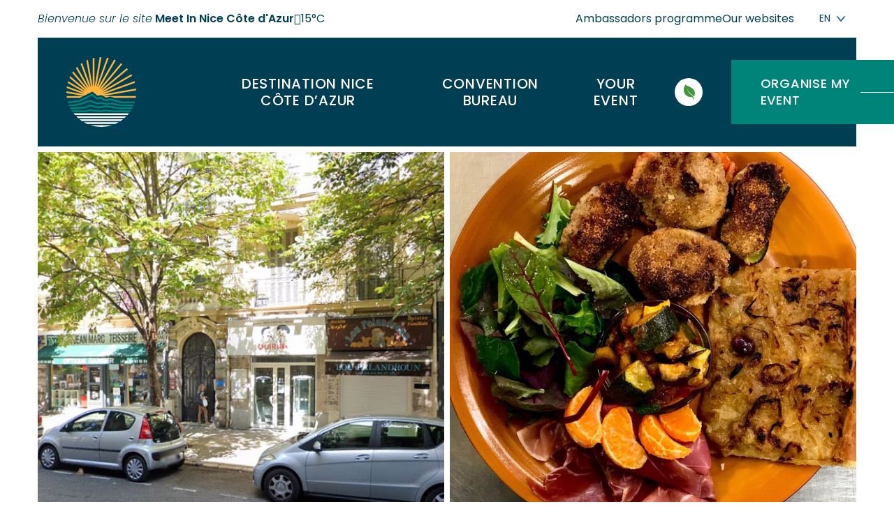

--- FILE ---
content_type: text/html; charset=UTF-8
request_url: https://www.meet-in-nicecotedazur.com/en/fiche/lou-pelandroun-en/
body_size: 24273
content:
<!doctype html>
<html lang="en-GB">
<head itemscope itemtype="https://schema.org/WebSite"><meta charset="UTF-8"><script>if(navigator.userAgent.match(/MSIE|Internet Explorer/i)||navigator.userAgent.match(/Trident\/7\..*?rv:11/i)){var href=document.location.href;if(!href.match(/[?&]nowprocket/)){if(href.indexOf("?")==-1){if(href.indexOf("#")==-1){document.location.href=href+"?nowprocket=1"}else{document.location.href=href.replace("#","?nowprocket=1#")}}else{if(href.indexOf("#")==-1){document.location.href=href+"&nowprocket=1"}else{document.location.href=href.replace("#","&nowprocket=1#")}}}}</script><script>(()=>{class RocketLazyLoadScripts{constructor(){this.v="2.0.4",this.userEvents=["keydown","keyup","mousedown","mouseup","mousemove","mouseover","mouseout","touchmove","touchstart","touchend","touchcancel","wheel","click","dblclick","input"],this.attributeEvents=["onblur","onclick","oncontextmenu","ondblclick","onfocus","onmousedown","onmouseenter","onmouseleave","onmousemove","onmouseout","onmouseover","onmouseup","onmousewheel","onscroll","onsubmit"]}async t(){this.i(),this.o(),/iP(ad|hone)/.test(navigator.userAgent)&&this.h(),this.u(),this.l(this),this.m(),this.k(this),this.p(this),this._(),await Promise.all([this.R(),this.L()]),this.lastBreath=Date.now(),this.S(this),this.P(),this.D(),this.O(),this.M(),await this.C(this.delayedScripts.normal),await this.C(this.delayedScripts.defer),await this.C(this.delayedScripts.async),await this.T(),await this.F(),await this.j(),await this.A(),window.dispatchEvent(new Event("rocket-allScriptsLoaded")),this.everythingLoaded=!0,this.lastTouchEnd&&await new Promise(t=>setTimeout(t,500-Date.now()+this.lastTouchEnd)),this.I(),this.H(),this.U(),this.W()}i(){this.CSPIssue=sessionStorage.getItem("rocketCSPIssue"),document.addEventListener("securitypolicyviolation",t=>{this.CSPIssue||"script-src-elem"!==t.violatedDirective||"data"!==t.blockedURI||(this.CSPIssue=!0,sessionStorage.setItem("rocketCSPIssue",!0))},{isRocket:!0})}o(){window.addEventListener("pageshow",t=>{this.persisted=t.persisted,this.realWindowLoadedFired=!0},{isRocket:!0}),window.addEventListener("pagehide",()=>{this.onFirstUserAction=null},{isRocket:!0})}h(){let t;function e(e){t=e}window.addEventListener("touchstart",e,{isRocket:!0}),window.addEventListener("touchend",function i(o){o.changedTouches[0]&&t.changedTouches[0]&&Math.abs(o.changedTouches[0].pageX-t.changedTouches[0].pageX)<10&&Math.abs(o.changedTouches[0].pageY-t.changedTouches[0].pageY)<10&&o.timeStamp-t.timeStamp<200&&(window.removeEventListener("touchstart",e,{isRocket:!0}),window.removeEventListener("touchend",i,{isRocket:!0}),"INPUT"===o.target.tagName&&"text"===o.target.type||(o.target.dispatchEvent(new TouchEvent("touchend",{target:o.target,bubbles:!0})),o.target.dispatchEvent(new MouseEvent("mouseover",{target:o.target,bubbles:!0})),o.target.dispatchEvent(new PointerEvent("click",{target:o.target,bubbles:!0,cancelable:!0,detail:1,clientX:o.changedTouches[0].clientX,clientY:o.changedTouches[0].clientY})),event.preventDefault()))},{isRocket:!0})}q(t){this.userActionTriggered||("mousemove"!==t.type||this.firstMousemoveIgnored?"keyup"===t.type||"mouseover"===t.type||"mouseout"===t.type||(this.userActionTriggered=!0,this.onFirstUserAction&&this.onFirstUserAction()):this.firstMousemoveIgnored=!0),"click"===t.type&&t.preventDefault(),t.stopPropagation(),t.stopImmediatePropagation(),"touchstart"===this.lastEvent&&"touchend"===t.type&&(this.lastTouchEnd=Date.now()),"click"===t.type&&(this.lastTouchEnd=0),this.lastEvent=t.type,t.composedPath&&t.composedPath()[0].getRootNode()instanceof ShadowRoot&&(t.rocketTarget=t.composedPath()[0]),this.savedUserEvents.push(t)}u(){this.savedUserEvents=[],this.userEventHandler=this.q.bind(this),this.userEvents.forEach(t=>window.addEventListener(t,this.userEventHandler,{passive:!1,isRocket:!0})),document.addEventListener("visibilitychange",this.userEventHandler,{isRocket:!0})}U(){this.userEvents.forEach(t=>window.removeEventListener(t,this.userEventHandler,{passive:!1,isRocket:!0})),document.removeEventListener("visibilitychange",this.userEventHandler,{isRocket:!0}),this.savedUserEvents.forEach(t=>{(t.rocketTarget||t.target).dispatchEvent(new window[t.constructor.name](t.type,t))})}m(){const t="return false",e=Array.from(this.attributeEvents,t=>"data-rocket-"+t),i="["+this.attributeEvents.join("],[")+"]",o="[data-rocket-"+this.attributeEvents.join("],[data-rocket-")+"]",s=(e,i,o)=>{o&&o!==t&&(e.setAttribute("data-rocket-"+i,o),e["rocket"+i]=new Function("event",o),e.setAttribute(i,t))};new MutationObserver(t=>{for(const n of t)"attributes"===n.type&&(n.attributeName.startsWith("data-rocket-")||this.everythingLoaded?n.attributeName.startsWith("data-rocket-")&&this.everythingLoaded&&this.N(n.target,n.attributeName.substring(12)):s(n.target,n.attributeName,n.target.getAttribute(n.attributeName))),"childList"===n.type&&n.addedNodes.forEach(t=>{if(t.nodeType===Node.ELEMENT_NODE)if(this.everythingLoaded)for(const i of[t,...t.querySelectorAll(o)])for(const t of i.getAttributeNames())e.includes(t)&&this.N(i,t.substring(12));else for(const e of[t,...t.querySelectorAll(i)])for(const t of e.getAttributeNames())this.attributeEvents.includes(t)&&s(e,t,e.getAttribute(t))})}).observe(document,{subtree:!0,childList:!0,attributeFilter:[...this.attributeEvents,...e]})}I(){this.attributeEvents.forEach(t=>{document.querySelectorAll("[data-rocket-"+t+"]").forEach(e=>{this.N(e,t)})})}N(t,e){const i=t.getAttribute("data-rocket-"+e);i&&(t.setAttribute(e,i),t.removeAttribute("data-rocket-"+e))}k(t){Object.defineProperty(HTMLElement.prototype,"onclick",{get(){return this.rocketonclick||null},set(e){this.rocketonclick=e,this.setAttribute(t.everythingLoaded?"onclick":"data-rocket-onclick","this.rocketonclick(event)")}})}S(t){function e(e,i){let o=e[i];e[i]=null,Object.defineProperty(e,i,{get:()=>o,set(s){t.everythingLoaded?o=s:e["rocket"+i]=o=s}})}e(document,"onreadystatechange"),e(window,"onload"),e(window,"onpageshow");try{Object.defineProperty(document,"readyState",{get:()=>t.rocketReadyState,set(e){t.rocketReadyState=e},configurable:!0}),document.readyState="loading"}catch(t){console.log("WPRocket DJE readyState conflict, bypassing")}}l(t){this.originalAddEventListener=EventTarget.prototype.addEventListener,this.originalRemoveEventListener=EventTarget.prototype.removeEventListener,this.savedEventListeners=[],EventTarget.prototype.addEventListener=function(e,i,o){o&&o.isRocket||!t.B(e,this)&&!t.userEvents.includes(e)||t.B(e,this)&&!t.userActionTriggered||e.startsWith("rocket-")||t.everythingLoaded?t.originalAddEventListener.call(this,e,i,o):(t.savedEventListeners.push({target:this,remove:!1,type:e,func:i,options:o}),"mouseenter"!==e&&"mouseleave"!==e||t.originalAddEventListener.call(this,e,t.savedUserEvents.push,o))},EventTarget.prototype.removeEventListener=function(e,i,o){o&&o.isRocket||!t.B(e,this)&&!t.userEvents.includes(e)||t.B(e,this)&&!t.userActionTriggered||e.startsWith("rocket-")||t.everythingLoaded?t.originalRemoveEventListener.call(this,e,i,o):t.savedEventListeners.push({target:this,remove:!0,type:e,func:i,options:o})}}J(t,e){this.savedEventListeners=this.savedEventListeners.filter(i=>{let o=i.type,s=i.target||window;return e!==o||t!==s||(this.B(o,s)&&(i.type="rocket-"+o),this.$(i),!1)})}H(){EventTarget.prototype.addEventListener=this.originalAddEventListener,EventTarget.prototype.removeEventListener=this.originalRemoveEventListener,this.savedEventListeners.forEach(t=>this.$(t))}$(t){t.remove?this.originalRemoveEventListener.call(t.target,t.type,t.func,t.options):this.originalAddEventListener.call(t.target,t.type,t.func,t.options)}p(t){let e;function i(e){return t.everythingLoaded?e:e.split(" ").map(t=>"load"===t||t.startsWith("load.")?"rocket-jquery-load":t).join(" ")}function o(o){function s(e){const s=o.fn[e];o.fn[e]=o.fn.init.prototype[e]=function(){return this[0]===window&&t.userActionTriggered&&("string"==typeof arguments[0]||arguments[0]instanceof String?arguments[0]=i(arguments[0]):"object"==typeof arguments[0]&&Object.keys(arguments[0]).forEach(t=>{const e=arguments[0][t];delete arguments[0][t],arguments[0][i(t)]=e})),s.apply(this,arguments),this}}if(o&&o.fn&&!t.allJQueries.includes(o)){const e={DOMContentLoaded:[],"rocket-DOMContentLoaded":[]};for(const t in e)document.addEventListener(t,()=>{e[t].forEach(t=>t())},{isRocket:!0});o.fn.ready=o.fn.init.prototype.ready=function(i){function s(){parseInt(o.fn.jquery)>2?setTimeout(()=>i.bind(document)(o)):i.bind(document)(o)}return"function"==typeof i&&(t.realDomReadyFired?!t.userActionTriggered||t.fauxDomReadyFired?s():e["rocket-DOMContentLoaded"].push(s):e.DOMContentLoaded.push(s)),o([])},s("on"),s("one"),s("off"),t.allJQueries.push(o)}e=o}t.allJQueries=[],o(window.jQuery),Object.defineProperty(window,"jQuery",{get:()=>e,set(t){o(t)}})}P(){const t=new Map;document.write=document.writeln=function(e){const i=document.currentScript,o=document.createRange(),s=i.parentElement;let n=t.get(i);void 0===n&&(n=i.nextSibling,t.set(i,n));const c=document.createDocumentFragment();o.setStart(c,0),c.appendChild(o.createContextualFragment(e)),s.insertBefore(c,n)}}async R(){return new Promise(t=>{this.userActionTriggered?t():this.onFirstUserAction=t})}async L(){return new Promise(t=>{document.addEventListener("DOMContentLoaded",()=>{this.realDomReadyFired=!0,t()},{isRocket:!0})})}async j(){return this.realWindowLoadedFired?Promise.resolve():new Promise(t=>{window.addEventListener("load",t,{isRocket:!0})})}M(){this.pendingScripts=[];this.scriptsMutationObserver=new MutationObserver(t=>{for(const e of t)e.addedNodes.forEach(t=>{"SCRIPT"!==t.tagName||t.noModule||t.isWPRocket||this.pendingScripts.push({script:t,promise:new Promise(e=>{const i=()=>{const i=this.pendingScripts.findIndex(e=>e.script===t);i>=0&&this.pendingScripts.splice(i,1),e()};t.addEventListener("load",i,{isRocket:!0}),t.addEventListener("error",i,{isRocket:!0}),setTimeout(i,1e3)})})})}),this.scriptsMutationObserver.observe(document,{childList:!0,subtree:!0})}async F(){await this.X(),this.pendingScripts.length?(await this.pendingScripts[0].promise,await this.F()):this.scriptsMutationObserver.disconnect()}D(){this.delayedScripts={normal:[],async:[],defer:[]},document.querySelectorAll("script[type$=rocketlazyloadscript]").forEach(t=>{t.hasAttribute("data-rocket-src")?t.hasAttribute("async")&&!1!==t.async?this.delayedScripts.async.push(t):t.hasAttribute("defer")&&!1!==t.defer||"module"===t.getAttribute("data-rocket-type")?this.delayedScripts.defer.push(t):this.delayedScripts.normal.push(t):this.delayedScripts.normal.push(t)})}async _(){await this.L();let t=[];document.querySelectorAll("script[type$=rocketlazyloadscript][data-rocket-src]").forEach(e=>{let i=e.getAttribute("data-rocket-src");if(i&&!i.startsWith("data:")){i.startsWith("//")&&(i=location.protocol+i);try{const o=new URL(i).origin;o!==location.origin&&t.push({src:o,crossOrigin:e.crossOrigin||"module"===e.getAttribute("data-rocket-type")})}catch(t){}}}),t=[...new Map(t.map(t=>[JSON.stringify(t),t])).values()],this.Y(t,"preconnect")}async G(t){if(await this.K(),!0!==t.noModule||!("noModule"in HTMLScriptElement.prototype))return new Promise(e=>{let i;function o(){(i||t).setAttribute("data-rocket-status","executed"),e()}try{if(navigator.userAgent.includes("Firefox/")||""===navigator.vendor||this.CSPIssue)i=document.createElement("script"),[...t.attributes].forEach(t=>{let e=t.nodeName;"type"!==e&&("data-rocket-type"===e&&(e="type"),"data-rocket-src"===e&&(e="src"),i.setAttribute(e,t.nodeValue))}),t.text&&(i.text=t.text),t.nonce&&(i.nonce=t.nonce),i.hasAttribute("src")?(i.addEventListener("load",o,{isRocket:!0}),i.addEventListener("error",()=>{i.setAttribute("data-rocket-status","failed-network"),e()},{isRocket:!0}),setTimeout(()=>{i.isConnected||e()},1)):(i.text=t.text,o()),i.isWPRocket=!0,t.parentNode.replaceChild(i,t);else{const i=t.getAttribute("data-rocket-type"),s=t.getAttribute("data-rocket-src");i?(t.type=i,t.removeAttribute("data-rocket-type")):t.removeAttribute("type"),t.addEventListener("load",o,{isRocket:!0}),t.addEventListener("error",i=>{this.CSPIssue&&i.target.src.startsWith("data:")?(console.log("WPRocket: CSP fallback activated"),t.removeAttribute("src"),this.G(t).then(e)):(t.setAttribute("data-rocket-status","failed-network"),e())},{isRocket:!0}),s?(t.fetchPriority="high",t.removeAttribute("data-rocket-src"),t.src=s):t.src="data:text/javascript;base64,"+window.btoa(unescape(encodeURIComponent(t.text)))}}catch(i){t.setAttribute("data-rocket-status","failed-transform"),e()}});t.setAttribute("data-rocket-status","skipped")}async C(t){const e=t.shift();return e?(e.isConnected&&await this.G(e),this.C(t)):Promise.resolve()}O(){this.Y([...this.delayedScripts.normal,...this.delayedScripts.defer,...this.delayedScripts.async],"preload")}Y(t,e){this.trash=this.trash||[];let i=!0;var o=document.createDocumentFragment();t.forEach(t=>{const s=t.getAttribute&&t.getAttribute("data-rocket-src")||t.src;if(s&&!s.startsWith("data:")){const n=document.createElement("link");n.href=s,n.rel=e,"preconnect"!==e&&(n.as="script",n.fetchPriority=i?"high":"low"),t.getAttribute&&"module"===t.getAttribute("data-rocket-type")&&(n.crossOrigin=!0),t.crossOrigin&&(n.crossOrigin=t.crossOrigin),t.integrity&&(n.integrity=t.integrity),t.nonce&&(n.nonce=t.nonce),o.appendChild(n),this.trash.push(n),i=!1}}),document.head.appendChild(o)}W(){this.trash.forEach(t=>t.remove())}async T(){try{document.readyState="interactive"}catch(t){}this.fauxDomReadyFired=!0;try{await this.K(),this.J(document,"readystatechange"),document.dispatchEvent(new Event("rocket-readystatechange")),await this.K(),document.rocketonreadystatechange&&document.rocketonreadystatechange(),await this.K(),this.J(document,"DOMContentLoaded"),document.dispatchEvent(new Event("rocket-DOMContentLoaded")),await this.K(),this.J(window,"DOMContentLoaded"),window.dispatchEvent(new Event("rocket-DOMContentLoaded"))}catch(t){console.error(t)}}async A(){try{document.readyState="complete"}catch(t){}try{await this.K(),this.J(document,"readystatechange"),document.dispatchEvent(new Event("rocket-readystatechange")),await this.K(),document.rocketonreadystatechange&&document.rocketonreadystatechange(),await this.K(),this.J(window,"load"),window.dispatchEvent(new Event("rocket-load")),await this.K(),window.rocketonload&&window.rocketonload(),await this.K(),this.allJQueries.forEach(t=>t(window).trigger("rocket-jquery-load")),await this.K(),this.J(window,"pageshow");const t=new Event("rocket-pageshow");t.persisted=this.persisted,window.dispatchEvent(t),await this.K(),window.rocketonpageshow&&window.rocketonpageshow({persisted:this.persisted})}catch(t){console.error(t)}}async K(){Date.now()-this.lastBreath>45&&(await this.X(),this.lastBreath=Date.now())}async X(){return document.hidden?new Promise(t=>setTimeout(t)):new Promise(t=>requestAnimationFrame(t))}B(t,e){return e===document&&"readystatechange"===t||(e===document&&"DOMContentLoaded"===t||(e===window&&"DOMContentLoaded"===t||(e===window&&"load"===t||e===window&&"pageshow"===t)))}static run(){(new RocketLazyLoadScripts).t()}}RocketLazyLoadScripts.run()})();</script>
	
	<meta name="viewport" content="width=device-width, initial-scale=1">
	<meta name="google-site-verification" content="" content="GfaVg0uXai3T-IOsH77CcmSX25Pg35PbtUEDfpWZCV0" />
	<link rel="profile" href="https://gmpg.org/xfn/11">

	<meta name='robots' content='index, follow, max-image-preview:large, max-snippet:-1, max-video-preview:-1' />
<link rel="alternate" href="https://www.meet-in-nicecotedazur.com/fiche/lou-pelandroun/" hreflang="fr" />
<link rel="alternate" href="https://www.meet-in-nicecotedazur.com/en/fiche/lou-pelandroun-en/" hreflang="en" />

	<!-- This site is optimized with the Yoast SEO plugin v26.7 - https://yoast.com/wordpress/plugins/seo/ -->
	<title>Lou Pelandroun in Nice | Meet in Nice</title>
<link data-rocket-preload as="style" href="https://fonts.googleapis.com/css2?family=Cabin:ital,wght@0,400;0,500;0,600;0,700;1,400;1,500;1,600;1,700&#038;family=Poppins:ital,wght@0,100;0,200;0,300;0,400;0,500;0,600;0,700;0,800;0,900;1,100;1,200;1,300;1,400;1,500;1,600;1,700;1,800;1,900&#038;display=swap" rel="preload">
<link href="https://fonts.googleapis.com/css2?family=Cabin:ital,wght@0,400;0,500;0,600;0,700;1,400;1,500;1,600;1,700&#038;family=Poppins:ital,wght@0,100;0,200;0,300;0,400;0,500;0,600;0,700;0,800;0,900;1,100;1,200;1,300;1,400;1,500;1,600;1,700;1,800;1,900&#038;display=swap" media="print" onload="this.media=&#039;all&#039;" rel="stylesheet">
<noscript data-wpr-hosted-gf-parameters=""><link rel="stylesheet" href="https://fonts.googleapis.com/css2?family=Cabin:ital,wght@0,400;0,500;0,600;0,700;1,400;1,500;1,600;1,700&#038;family=Poppins:ital,wght@0,100;0,200;0,300;0,400;0,500;0,600;0,700;0,800;0,900;1,100;1,200;1,300;1,400;1,500;1,600;1,700;1,800;1,900&#038;display=swap"></noscript>
	<meta name="description" content="Lou Pelandroun: Find all the information and discover the other services on the website of the Convention Bureau." />
	<link rel="canonical" href="https://www.meet-in-nicecotedazur.com/en/fiche/lou-pelandroun-en/" />
	<meta property="og:locale" content="en_GB" />
	<meta property="og:locale:alternate" content="fr_FR" />
	<meta property="og:type" content="article" />
	<meta property="og:title" content="Lou Pelandroun in Nice | Meet in Nice" />
	<meta property="og:description" content="Lou Pelandroun: Find all the information and discover the other services on the website of the Convention Bureau." />
	<meta property="og:url" content="https://www.meet-in-nicecotedazur.com/en/fiche/lou-pelandroun-en/" />
	<meta property="og:site_name" content="Meet in Nice" />
	<meta property="article:modified_time" content="2026-01-19T08:27:29+00:00" />
	<meta name="twitter:card" content="summary_large_image" />
	<meta name="twitter:title" content="Lou Pelandroun in Nice | Meet in Nice" />
	<meta name="twitter:description" content="Lou Pelandroun: Find all the information and discover the other services on the website of the Convention Bureau." />
	<meta name="twitter:image" content="https://static.apidae-tourisme.com/filestore/objets-touristiques/images/55/135/9340727-diaporama.png" />
	<script type="application/ld+json" class="yoast-schema-graph">{"@context":"https://schema.org","@graph":[{"@type":"WebPage","@id":"https://www.meet-in-nicecotedazur.com/en/fiche/lou-pelandroun-en/","url":"https://www.meet-in-nicecotedazur.com/en/fiche/lou-pelandroun-en/","name":"Lou Pelandroun | Meet in Nice","isPartOf":{"@id":"https://www.meet-in-nicecotedazur.com/en/#website"},"datePublished":"2025-03-15T07:27:29+00:00","dateModified":"2026-01-19T08:27:29+00:00","breadcrumb":{"@id":"https://www.meet-in-nicecotedazur.com/en/fiche/lou-pelandroun-en/#breadcrumb"},"inLanguage":"en-GB","potentialAction":[{"@type":"ReadAction","target":["https://www.meet-in-nicecotedazur.com/en/fiche/lou-pelandroun-en/"]}]},{"@type":"BreadcrumbList","@id":"https://www.meet-in-nicecotedazur.com/en/fiche/lou-pelandroun-en/#breadcrumb","itemListElement":[{"@type":"ListItem","position":1,"name":"Home","item":"https://www.meet-in-nicecotedazur.com/en/"},{"@type":"ListItem","position":2,"name":"Lou Pelandroun"}]},{"@type":"WebSite","@id":"https://www.meet-in-nicecotedazur.com/en/#website","url":"https://www.meet-in-nicecotedazur.com/en/","name":"Meet in Nice","description":"","publisher":{"@id":"https://www.meet-in-nicecotedazur.com/en/#organization"},"potentialAction":[{"@type":"SearchAction","target":{"@type":"EntryPoint","urlTemplate":"https://www.meet-in-nicecotedazur.com/en/?s={search_term_string}"},"query-input":{"@type":"PropertyValueSpecification","valueRequired":true,"valueName":"search_term_string"}}],"inLanguage":"en-GB"},{"@type":"TouristInformationCenter","@id":"https://www.meet-in-nicecotedazur.com/en/#organization","name":"Nice Côte d'Azur Convention Bureau","url":"https://www.meet-in-nicecotedazur.com/en/","logo":{"@type":"ImageObject","inLanguage":"en-GB","@id":"https://www.meet-in-nicecotedazur.com/en/#/schema/logo/image/","url":"https://www.meet-in-nicecotedazur.com/content/uploads/2022/09/logo-nca.png","contentUrl":"https://www.meet-in-nicecotedazur.com/content/uploads/2022/09/logo-nca.png","width":250,"height":243,"caption":"Nice Côte d'Azur Convention Bureau"},"image":{"@id":"https://www.meet-in-nicecotedazur.com/en/#/schema/logo/image/"},"address":{"@type":"PostalAddress","streetAddress":"BP 4079","addressLocality":"NICE CEDEX 4","postalCode":"06302","addressCountry":"FR"},"telephone":"04 92 14 46 14"}]}</script>
	<!-- / Yoast SEO plugin. -->


<link href='https://fonts.gstatic.com' crossorigin rel='preconnect' />
<link rel="alternate" type="application/rss+xml" title="Meet in Nice &raquo; Feed" href="https://www.meet-in-nicecotedazur.com/en/feed/" />
<link rel="alternate" type="application/rss+xml" title="Meet in Nice &raquo; Comments Feed" href="https://www.meet-in-nicecotedazur.com/en/comments/feed/" />
<link rel="alternate" title="oEmbed (JSON)" type="application/json+oembed" href="https://www.meet-in-nicecotedazur.com/wp-json/oembed/1.0/embed?url=https%3A%2F%2Fwww.meet-in-nicecotedazur.com%2Fen%2Ffiche%2Flou-pelandroun-en%2F&#038;lang=en" />
<link rel="alternate" title="oEmbed (XML)" type="text/xml+oembed" href="https://www.meet-in-nicecotedazur.com/wp-json/oembed/1.0/embed?url=https%3A%2F%2Fwww.meet-in-nicecotedazur.com%2Fen%2Ffiche%2Flou-pelandroun-en%2F&#038;format=xml&#038;lang=en" />
<style id='wp-img-auto-sizes-contain-inline-css' type='text/css'>
img:is([sizes=auto i],[sizes^="auto," i]){contain-intrinsic-size:3000px 1500px}
/*# sourceURL=wp-img-auto-sizes-contain-inline-css */
</style>
<style id='wp-block-library-inline-css' type='text/css'>
:root{--wp-block-synced-color:#7a00df;--wp-block-synced-color--rgb:122,0,223;--wp-bound-block-color:var(--wp-block-synced-color);--wp-editor-canvas-background:#ddd;--wp-admin-theme-color:#007cba;--wp-admin-theme-color--rgb:0,124,186;--wp-admin-theme-color-darker-10:#006ba1;--wp-admin-theme-color-darker-10--rgb:0,107,160.5;--wp-admin-theme-color-darker-20:#005a87;--wp-admin-theme-color-darker-20--rgb:0,90,135;--wp-admin-border-width-focus:2px}@media (min-resolution:192dpi){:root{--wp-admin-border-width-focus:1.5px}}.wp-element-button{cursor:pointer}:root .has-very-light-gray-background-color{background-color:#eee}:root .has-very-dark-gray-background-color{background-color:#313131}:root .has-very-light-gray-color{color:#eee}:root .has-very-dark-gray-color{color:#313131}:root .has-vivid-green-cyan-to-vivid-cyan-blue-gradient-background{background:linear-gradient(135deg,#00d084,#0693e3)}:root .has-purple-crush-gradient-background{background:linear-gradient(135deg,#34e2e4,#4721fb 50%,#ab1dfe)}:root .has-hazy-dawn-gradient-background{background:linear-gradient(135deg,#faaca8,#dad0ec)}:root .has-subdued-olive-gradient-background{background:linear-gradient(135deg,#fafae1,#67a671)}:root .has-atomic-cream-gradient-background{background:linear-gradient(135deg,#fdd79a,#004a59)}:root .has-nightshade-gradient-background{background:linear-gradient(135deg,#330968,#31cdcf)}:root .has-midnight-gradient-background{background:linear-gradient(135deg,#020381,#2874fc)}:root{--wp--preset--font-size--normal:16px;--wp--preset--font-size--huge:42px}.has-regular-font-size{font-size:1em}.has-larger-font-size{font-size:2.625em}.has-normal-font-size{font-size:var(--wp--preset--font-size--normal)}.has-huge-font-size{font-size:var(--wp--preset--font-size--huge)}.has-text-align-center{text-align:center}.has-text-align-left{text-align:left}.has-text-align-right{text-align:right}.has-fit-text{white-space:nowrap!important}#end-resizable-editor-section{display:none}.aligncenter{clear:both}.items-justified-left{justify-content:flex-start}.items-justified-center{justify-content:center}.items-justified-right{justify-content:flex-end}.items-justified-space-between{justify-content:space-between}.screen-reader-text{border:0;clip-path:inset(50%);height:1px;margin:-1px;overflow:hidden;padding:0;position:absolute;width:1px;word-wrap:normal!important}.screen-reader-text:focus{background-color:#ddd;clip-path:none;color:#444;display:block;font-size:1em;height:auto;left:5px;line-height:normal;padding:15px 23px 14px;text-decoration:none;top:5px;width:auto;z-index:100000}html :where(.has-border-color){border-style:solid}html :where([style*=border-top-color]){border-top-style:solid}html :where([style*=border-right-color]){border-right-style:solid}html :where([style*=border-bottom-color]){border-bottom-style:solid}html :where([style*=border-left-color]){border-left-style:solid}html :where([style*=border-width]){border-style:solid}html :where([style*=border-top-width]){border-top-style:solid}html :where([style*=border-right-width]){border-right-style:solid}html :where([style*=border-bottom-width]){border-bottom-style:solid}html :where([style*=border-left-width]){border-left-style:solid}html :where(img[class*=wp-image-]){height:auto;max-width:100%}:where(figure){margin:0 0 1em}html :where(.is-position-sticky){--wp-admin--admin-bar--position-offset:var(--wp-admin--admin-bar--height,0px)}@media screen and (max-width:600px){html :where(.is-position-sticky){--wp-admin--admin-bar--position-offset:0px}}

/*# sourceURL=wp-block-library-inline-css */
</style><style id='global-styles-inline-css' type='text/css'>
:root{--wp--preset--aspect-ratio--square: 1;--wp--preset--aspect-ratio--4-3: 4/3;--wp--preset--aspect-ratio--3-4: 3/4;--wp--preset--aspect-ratio--3-2: 3/2;--wp--preset--aspect-ratio--2-3: 2/3;--wp--preset--aspect-ratio--16-9: 16/9;--wp--preset--aspect-ratio--9-16: 9/16;--wp--preset--color--black: #000000;--wp--preset--color--cyan-bluish-gray: #abb8c3;--wp--preset--color--white: #ffffff;--wp--preset--color--pale-pink: #f78da7;--wp--preset--color--vivid-red: #cf2e2e;--wp--preset--color--luminous-vivid-orange: #ff6900;--wp--preset--color--luminous-vivid-amber: #fcb900;--wp--preset--color--light-green-cyan: #7bdcb5;--wp--preset--color--vivid-green-cyan: #00d084;--wp--preset--color--pale-cyan-blue: #8ed1fc;--wp--preset--color--vivid-cyan-blue: #0693e3;--wp--preset--color--vivid-purple: #9b51e0;--wp--preset--color--primary: var(--kg-color-primary);--wp--preset--color--primary-light: var(--kg-color-primary-light);--wp--preset--color--secondary: var(--kg-color-secondary);--wp--preset--color--tertiary: var(--kg-color-tertiary);--wp--preset--color--default: var(--kg-color-default);--wp--preset--color--emphasis: var(--kg-color-emphasis);--wp--preset--color--muted: var(--kg-color-muted);--wp--preset--gradient--vivid-cyan-blue-to-vivid-purple: linear-gradient(135deg,rgb(6,147,227) 0%,rgb(155,81,224) 100%);--wp--preset--gradient--light-green-cyan-to-vivid-green-cyan: linear-gradient(135deg,rgb(122,220,180) 0%,rgb(0,208,130) 100%);--wp--preset--gradient--luminous-vivid-amber-to-luminous-vivid-orange: linear-gradient(135deg,rgb(252,185,0) 0%,rgb(255,105,0) 100%);--wp--preset--gradient--luminous-vivid-orange-to-vivid-red: linear-gradient(135deg,rgb(255,105,0) 0%,rgb(207,46,46) 100%);--wp--preset--gradient--very-light-gray-to-cyan-bluish-gray: linear-gradient(135deg,rgb(238,238,238) 0%,rgb(169,184,195) 100%);--wp--preset--gradient--cool-to-warm-spectrum: linear-gradient(135deg,rgb(74,234,220) 0%,rgb(151,120,209) 20%,rgb(207,42,186) 40%,rgb(238,44,130) 60%,rgb(251,105,98) 80%,rgb(254,248,76) 100%);--wp--preset--gradient--blush-light-purple: linear-gradient(135deg,rgb(255,206,236) 0%,rgb(152,150,240) 100%);--wp--preset--gradient--blush-bordeaux: linear-gradient(135deg,rgb(254,205,165) 0%,rgb(254,45,45) 50%,rgb(107,0,62) 100%);--wp--preset--gradient--luminous-dusk: linear-gradient(135deg,rgb(255,203,112) 0%,rgb(199,81,192) 50%,rgb(65,88,208) 100%);--wp--preset--gradient--pale-ocean: linear-gradient(135deg,rgb(255,245,203) 0%,rgb(182,227,212) 50%,rgb(51,167,181) 100%);--wp--preset--gradient--electric-grass: linear-gradient(135deg,rgb(202,248,128) 0%,rgb(113,206,126) 100%);--wp--preset--gradient--midnight: linear-gradient(135deg,rgb(2,3,129) 0%,rgb(40,116,252) 100%);--wp--preset--font-size--small: calc(var(--content-font-size) * .75);--wp--preset--font-size--medium: calc(var(--content-font-size) * 1.25);--wp--preset--font-size--large: calc(var(--content-font-size) * 1.75);--wp--preset--font-size--x-large: 42px;--wp--preset--font-size--extra-small: calc(var(--content-font-size) * .5);--wp--preset--font-size--normal: var(--content-font-size);--wp--preset--font-size--extra-large: calc(var(--content-font-size) * 2.25);--wp--preset--font-size--huge: calc(var(--content-font-size) * 2.25);--wp--preset--font-family--poppins: Poppins, Helvetica, Arial, sans-serif;--wp--preset--font-family--cabin: Cabin, Calibri, Candara, Segoe, 'Segoe UI', Optima, Arial, sans-serif;--wp--preset--spacing--20: var(--content-spacing-xxsmall);--wp--preset--spacing--30: var(--content-spacing-xsmall);--wp--preset--spacing--40: var(--content-spacing-small);--wp--preset--spacing--50: var(--content-spacing);--wp--preset--spacing--60: var(--content-spacing-medium);--wp--preset--spacing--70: var(--content-spacing-large);--wp--preset--spacing--80: var(--content-spacing-xlarge);--wp--preset--spacing--90: var(--content-spacing-xxlarge);--wp--preset--shadow--natural: 6px 6px 9px rgba(0, 0, 0, 0.2);--wp--preset--shadow--deep: 12px 12px 50px rgba(0, 0, 0, 0.4);--wp--preset--shadow--sharp: 6px 6px 0px rgba(0, 0, 0, 0.2);--wp--preset--shadow--outlined: 6px 6px 0px -3px rgb(255, 255, 255), 6px 6px rgb(0, 0, 0);--wp--preset--shadow--crisp: 6px 6px 0px rgb(0, 0, 0);}:root { --wp--style--global--content-size: 960px;--wp--style--global--wide-size: 1400px; }:where(body) { margin: 0; }.wp-site-blocks > .alignleft { float: left; margin-right: 2em; }.wp-site-blocks > .alignright { float: right; margin-left: 2em; }.wp-site-blocks > .aligncenter { justify-content: center; margin-left: auto; margin-right: auto; }:where(.wp-site-blocks) > * { margin-block-start: var(--content-spacing-medium); margin-block-end: 0; }:where(.wp-site-blocks) > :first-child { margin-block-start: 0; }:where(.wp-site-blocks) > :last-child { margin-block-end: 0; }:root { --wp--style--block-gap: var(--content-spacing-medium); }:root :where(.is-layout-flow) > :first-child{margin-block-start: 0;}:root :where(.is-layout-flow) > :last-child{margin-block-end: 0;}:root :where(.is-layout-flow) > *{margin-block-start: var(--content-spacing-medium);margin-block-end: 0;}:root :where(.is-layout-constrained) > :first-child{margin-block-start: 0;}:root :where(.is-layout-constrained) > :last-child{margin-block-end: 0;}:root :where(.is-layout-constrained) > *{margin-block-start: var(--content-spacing-medium);margin-block-end: 0;}:root :where(.is-layout-flex){gap: var(--content-spacing-medium);}:root :where(.is-layout-grid){gap: var(--content-spacing-medium);}.is-layout-flow > .alignleft{float: left;margin-inline-start: 0;margin-inline-end: 2em;}.is-layout-flow > .alignright{float: right;margin-inline-start: 2em;margin-inline-end: 0;}.is-layout-flow > .aligncenter{margin-left: auto !important;margin-right: auto !important;}.is-layout-constrained > .alignleft{float: left;margin-inline-start: 0;margin-inline-end: 2em;}.is-layout-constrained > .alignright{float: right;margin-inline-start: 2em;margin-inline-end: 0;}.is-layout-constrained > .aligncenter{margin-left: auto !important;margin-right: auto !important;}.is-layout-constrained > :where(:not(.alignleft):not(.alignright):not(.alignfull)){max-width: var(--wp--style--global--content-size);margin-left: auto !important;margin-right: auto !important;}.is-layout-constrained > .alignwide{max-width: var(--wp--style--global--wide-size);}body .is-layout-flex{display: flex;}.is-layout-flex{flex-wrap: wrap;align-items: center;}.is-layout-flex > :is(*, div){margin: 0;}body .is-layout-grid{display: grid;}.is-layout-grid > :is(*, div){margin: 0;}body{padding-top: 0px;padding-right: 0px;padding-bottom: 0px;padding-left: 0px;}a:where(:not(.wp-element-button)){text-decoration: underline;}:root :where(.wp-element-button, .wp-block-button__link){background-color: #32373c;border-width: 0;color: #fff;font-family: inherit;font-size: inherit;font-style: inherit;font-weight: inherit;letter-spacing: inherit;line-height: inherit;padding-top: calc(0.667em + 2px);padding-right: calc(1.333em + 2px);padding-bottom: calc(0.667em + 2px);padding-left: calc(1.333em + 2px);text-decoration: none;text-transform: inherit;}.has-black-color{color: var(--wp--preset--color--black) !important;}.has-cyan-bluish-gray-color{color: var(--wp--preset--color--cyan-bluish-gray) !important;}.has-white-color{color: var(--wp--preset--color--white) !important;}.has-pale-pink-color{color: var(--wp--preset--color--pale-pink) !important;}.has-vivid-red-color{color: var(--wp--preset--color--vivid-red) !important;}.has-luminous-vivid-orange-color{color: var(--wp--preset--color--luminous-vivid-orange) !important;}.has-luminous-vivid-amber-color{color: var(--wp--preset--color--luminous-vivid-amber) !important;}.has-light-green-cyan-color{color: var(--wp--preset--color--light-green-cyan) !important;}.has-vivid-green-cyan-color{color: var(--wp--preset--color--vivid-green-cyan) !important;}.has-pale-cyan-blue-color{color: var(--wp--preset--color--pale-cyan-blue) !important;}.has-vivid-cyan-blue-color{color: var(--wp--preset--color--vivid-cyan-blue) !important;}.has-vivid-purple-color{color: var(--wp--preset--color--vivid-purple) !important;}.has-primary-color{color: var(--wp--preset--color--primary) !important;}.has-primary-light-color{color: var(--wp--preset--color--primary-light) !important;}.has-secondary-color{color: var(--wp--preset--color--secondary) !important;}.has-tertiary-color{color: var(--wp--preset--color--tertiary) !important;}.has-default-color{color: var(--wp--preset--color--default) !important;}.has-emphasis-color{color: var(--wp--preset--color--emphasis) !important;}.has-muted-color{color: var(--wp--preset--color--muted) !important;}.has-black-background-color{background-color: var(--wp--preset--color--black) !important;}.has-cyan-bluish-gray-background-color{background-color: var(--wp--preset--color--cyan-bluish-gray) !important;}.has-white-background-color{background-color: var(--wp--preset--color--white) !important;}.has-pale-pink-background-color{background-color: var(--wp--preset--color--pale-pink) !important;}.has-vivid-red-background-color{background-color: var(--wp--preset--color--vivid-red) !important;}.has-luminous-vivid-orange-background-color{background-color: var(--wp--preset--color--luminous-vivid-orange) !important;}.has-luminous-vivid-amber-background-color{background-color: var(--wp--preset--color--luminous-vivid-amber) !important;}.has-light-green-cyan-background-color{background-color: var(--wp--preset--color--light-green-cyan) !important;}.has-vivid-green-cyan-background-color{background-color: var(--wp--preset--color--vivid-green-cyan) !important;}.has-pale-cyan-blue-background-color{background-color: var(--wp--preset--color--pale-cyan-blue) !important;}.has-vivid-cyan-blue-background-color{background-color: var(--wp--preset--color--vivid-cyan-blue) !important;}.has-vivid-purple-background-color{background-color: var(--wp--preset--color--vivid-purple) !important;}.has-primary-background-color{background-color: var(--wp--preset--color--primary) !important;}.has-primary-light-background-color{background-color: var(--wp--preset--color--primary-light) !important;}.has-secondary-background-color{background-color: var(--wp--preset--color--secondary) !important;}.has-tertiary-background-color{background-color: var(--wp--preset--color--tertiary) !important;}.has-default-background-color{background-color: var(--wp--preset--color--default) !important;}.has-emphasis-background-color{background-color: var(--wp--preset--color--emphasis) !important;}.has-muted-background-color{background-color: var(--wp--preset--color--muted) !important;}.has-black-border-color{border-color: var(--wp--preset--color--black) !important;}.has-cyan-bluish-gray-border-color{border-color: var(--wp--preset--color--cyan-bluish-gray) !important;}.has-white-border-color{border-color: var(--wp--preset--color--white) !important;}.has-pale-pink-border-color{border-color: var(--wp--preset--color--pale-pink) !important;}.has-vivid-red-border-color{border-color: var(--wp--preset--color--vivid-red) !important;}.has-luminous-vivid-orange-border-color{border-color: var(--wp--preset--color--luminous-vivid-orange) !important;}.has-luminous-vivid-amber-border-color{border-color: var(--wp--preset--color--luminous-vivid-amber) !important;}.has-light-green-cyan-border-color{border-color: var(--wp--preset--color--light-green-cyan) !important;}.has-vivid-green-cyan-border-color{border-color: var(--wp--preset--color--vivid-green-cyan) !important;}.has-pale-cyan-blue-border-color{border-color: var(--wp--preset--color--pale-cyan-blue) !important;}.has-vivid-cyan-blue-border-color{border-color: var(--wp--preset--color--vivid-cyan-blue) !important;}.has-vivid-purple-border-color{border-color: var(--wp--preset--color--vivid-purple) !important;}.has-primary-border-color{border-color: var(--wp--preset--color--primary) !important;}.has-primary-light-border-color{border-color: var(--wp--preset--color--primary-light) !important;}.has-secondary-border-color{border-color: var(--wp--preset--color--secondary) !important;}.has-tertiary-border-color{border-color: var(--wp--preset--color--tertiary) !important;}.has-default-border-color{border-color: var(--wp--preset--color--default) !important;}.has-emphasis-border-color{border-color: var(--wp--preset--color--emphasis) !important;}.has-muted-border-color{border-color: var(--wp--preset--color--muted) !important;}.has-vivid-cyan-blue-to-vivid-purple-gradient-background{background: var(--wp--preset--gradient--vivid-cyan-blue-to-vivid-purple) !important;}.has-light-green-cyan-to-vivid-green-cyan-gradient-background{background: var(--wp--preset--gradient--light-green-cyan-to-vivid-green-cyan) !important;}.has-luminous-vivid-amber-to-luminous-vivid-orange-gradient-background{background: var(--wp--preset--gradient--luminous-vivid-amber-to-luminous-vivid-orange) !important;}.has-luminous-vivid-orange-to-vivid-red-gradient-background{background: var(--wp--preset--gradient--luminous-vivid-orange-to-vivid-red) !important;}.has-very-light-gray-to-cyan-bluish-gray-gradient-background{background: var(--wp--preset--gradient--very-light-gray-to-cyan-bluish-gray) !important;}.has-cool-to-warm-spectrum-gradient-background{background: var(--wp--preset--gradient--cool-to-warm-spectrum) !important;}.has-blush-light-purple-gradient-background{background: var(--wp--preset--gradient--blush-light-purple) !important;}.has-blush-bordeaux-gradient-background{background: var(--wp--preset--gradient--blush-bordeaux) !important;}.has-luminous-dusk-gradient-background{background: var(--wp--preset--gradient--luminous-dusk) !important;}.has-pale-ocean-gradient-background{background: var(--wp--preset--gradient--pale-ocean) !important;}.has-electric-grass-gradient-background{background: var(--wp--preset--gradient--electric-grass) !important;}.has-midnight-gradient-background{background: var(--wp--preset--gradient--midnight) !important;}.has-small-font-size{font-size: var(--wp--preset--font-size--small) !important;}.has-medium-font-size{font-size: var(--wp--preset--font-size--medium) !important;}.has-large-font-size{font-size: var(--wp--preset--font-size--large) !important;}.has-x-large-font-size{font-size: var(--wp--preset--font-size--x-large) !important;}.has-extra-small-font-size{font-size: var(--wp--preset--font-size--extra-small) !important;}.has-normal-font-size{font-size: var(--wp--preset--font-size--normal) !important;}.has-extra-large-font-size{font-size: var(--wp--preset--font-size--extra-large) !important;}.has-huge-font-size{font-size: var(--wp--preset--font-size--huge) !important;}.has-poppins-font-family{font-family: var(--wp--preset--font-family--poppins) !important;}.has-cabin-font-family{font-family: var(--wp--preset--font-family--cabin) !important;}
/*# sourceURL=global-styles-inline-css */
</style>

<link data-minify="1" rel='stylesheet' id='kg-style-css' href='https://www.meet-in-nicecotedazur.com/content/cache/min/1/content/themes/meet-in-nice/style.css?ver=1768289889' type='text/css' media='all' />
<link data-minify="1" rel='stylesheet' id='kg-plugin-style-css' href='https://www.meet-in-nicecotedazur.com/content/cache/min/1/content/themes/meet-in-nice/assets/css/plugins.css?ver=1768289889' type='text/css' media='all' />
<link data-minify="1" rel='stylesheet' id='kg-main-style-css' href='https://www.meet-in-nicecotedazur.com/content/cache/min/1/content/themes/meet-in-nice/assets/css/main.css?ver=1768289889' type='text/css' media='all' />
<link rel='stylesheet' id='kg-print-style-css' href='https://www.meet-in-nicecotedazur.com/content/themes/meet-in-nice/assets/css/print.css?ver=1.0.0' type='text/css' media='print' />
<link data-minify="1" rel='stylesheet' id='kg-meteo-icon-css' href='https://www.meet-in-nicecotedazur.com/content/cache/min/1/content/plugins/kg-meteo/assets/css/kg-icon-weather.css?ver=1768289889' type='text/css' media='all' />
<style id='rocket-lazyload-inline-css' type='text/css'>
.rll-youtube-player{position:relative;padding-bottom:56.23%;height:0;overflow:hidden;max-width:100%;}.rll-youtube-player:focus-within{outline: 2px solid currentColor;outline-offset: 5px;}.rll-youtube-player iframe{position:absolute;top:0;left:0;width:100%;height:100%;z-index:100;background:0 0}.rll-youtube-player img{bottom:0;display:block;left:0;margin:auto;max-width:100%;width:100%;position:absolute;right:0;top:0;border:none;height:auto;-webkit-transition:.4s all;-moz-transition:.4s all;transition:.4s all}.rll-youtube-player img:hover{-webkit-filter:brightness(75%)}.rll-youtube-player .play{height:100%;width:100%;left:0;top:0;position:absolute;background:url(https://www.meet-in-nicecotedazur.com/content/plugins/wp-rocket/assets/img/youtube.png) no-repeat center;background-color: transparent !important;cursor:pointer;border:none;}.wp-embed-responsive .wp-has-aspect-ratio .rll-youtube-player{position:absolute;padding-bottom:0;width:100%;height:100%;top:0;bottom:0;left:0;right:0}
/*# sourceURL=rocket-lazyload-inline-css */
</style>
<link rel="https://api.w.org/" href="https://www.meet-in-nicecotedazur.com/wp-json/" /><link rel="alternate" title="JSON" type="application/json" href="https://www.meet-in-nicecotedazur.com/wp-json/wp/v2/kg-smartfactory-cpt/48052" />
<link rel='shortlink' href='https://www.meet-in-nicecotedazur.com/?p=48052' />
	<link rel="preconnect" href="https://fonts.googleapis.com">
	<link rel="preconnect" href="https://fonts.gstatic.com" crossorigin>
	
	<link rel="apple-touch-icon" sizes="180x180" href="https://www.meet-in-nicecotedazur.com/content/themes/meet-in-nice/assets/images/favicons/apple-touch-icon.png">
<link rel="icon" type="image/png" sizes="32x32" href="https://www.meet-in-nicecotedazur.com/content/themes/meet-in-nice/assets/images/favicons/favicon-32x32.png">
<link rel="icon" type="image/png" sizes="16x16" href="https://www.meet-in-nicecotedazur.com/content/themes/meet-in-nice/assets/images/favicons/favicon-16x16.png">
<link rel="mask-icon" href="https://www.meet-in-nicecotedazur.com/content/themes/meet-in-nice/assets/images/favicons/safari-pinned-tab.svg" color="#2e74c2">
<meta name="msapplication-TileColor" content="#2e74c2">
<meta name="theme-color" content="#2e74c2">
	<script type="application/ld+json" class="kg-smartfactory-schema">{"@context":"https://schema.org","@type":"ShoppingCenter","name":"Lou Pelandroun","image":"https://static.apidae-tourisme.com/filestore/objets-touristiques/images/55/135/9340727.png","telephone":"+33(0)4 93 98 47 06","priceRange":"€€","address":{"@type":"PostalAddress","streetAddress":"4 boulevard Joseph Garnier","addressLocality":"Nice","postalCode":"06100","addressCountry":"FR"}}</script><noscript><style id="rocket-lazyload-nojs-css">.rll-youtube-player, [data-lazy-src]{display:none !important;}</style></noscript>
	<!-- Google Tag Manager -->
		<script type="rocketlazyloadscript">(function(w,d,s,l,i){w[l]=w[l]||[];w[l].push({'gtm.start':
		new Date().getTime(),event:'gtm.js'});var f=d.getElementsByTagName(s)[0],
		j=d.createElement(s),dl=l!='dataLayer'?'&l='+l:'';j.async=true;j.src=
		'https://www.googletagmanager.com/gtm.js?id='+i+dl;f.parentNode.insertBefore(j,f);
		})(window,document,'script','dataLayer','GTM-MX6F5QM');</script>
		<!-- End Google Tag Manager -->

	
	
	<style>
		.grecaptcha-badge {display: none !important;}
	</style>
<meta name="generator" content="WP Rocket 3.20.3" data-wpr-features="wpr_delay_js wpr_defer_js wpr_minify_js wpr_lazyload_images wpr_lazyload_iframes wpr_image_dimensions wpr_minify_css wpr_preload_links wpr_desktop" /></head>

<body class="wp-singular kg-smartfactory-cpt-template-default single single-kg-smartfactory-cpt postid-48052 wp-embed-responsive wp-theme-meet-in-nice page-fiche-sit no-sidebar" itemscope itemtype="https://schema.org/WebPage">

	<!-- Google Tag Manager (noscript) -->
		<noscript><iframe src="https://www.googletagmanager.com/ns.html?id=GTM-MX6F5QM"
		height="0" width="0" style="display:none;visibility:hidden"></iframe></noscript>
	<!-- End Google Tag Manager (noscript) -->

<div id="kg-site" class="kg-site">

	<header class="kg-header kg-header--filled" itemscope itemtype="https://schema.org/WPHeader">
		<div class="kg-header__top">
			<div class="kg-header__container">

				<div class="kg-header__top-left">
					<ul class="kg-list-inline kg-list-inline--nowrap">
						<li>
														<a class="kg-header__slogan" href="https://www.meet-in-nicecotedazur.com/en"><span class="kg-text-light kg-text-italic">Bienvenue sur le site</span> <span class="kg-text-semi-bold">Meet In Nice Côte d'Azur</span></a>
													</li>
						<li>
							<a href="https://www.meet-in-nicecotedazur.com/en/weather/" class="kg-meteo-link has-icon" data-tooltip="Weather">
	<span class="kg-weather-icon-cloudy"></span>
	15°C	<span class="sr-only">Weather page</span>
</a>
						</li>
					</ul>
				</div>

				<div class="kg-header__top-right">

											<a href="https://www.meet-in-nicecotedazur.com/en/espace-ambassadeur/" class="uk-visible@m">Ambassadors programme</a>
					
					<div class="kg-header__sites uk-inline uk-visible@s">
						<button class="kg-button-reset has-icon">
							Our websites<svg class="kg-svg-icon kg-svg-icon--chevron-down " aria-hidden="true"><use xlink:href="https://www.meet-in-nicecotedazur.com/content/themes/meet-in-nice/assets/images/svg/sprite-icons.svg?v=1747229295#chevron-down"></use></svg>						</button>
						<div class="kg-header__sites-dropdown" uk-dropdown>
							<ul id="menu-en-nos-sites" class="kg-list kg-list-reset uk-margin-remove-bottom"><li id="menu-item-11968" class="menu-item menu-item-type-custom menu-item-object-custom menu-item-11968"><a href="https://www.explorenicecotedazur.com/en/" itemprop="url">Explore Nice Côte d&#8217;Azur</a></li>
</ul>						</div>
					</div>

					<ul id="menu-language-switcher" class="kg-language-switcher kg-list-reset"><li id="menu-item-165" class="pll-parent-menu-item menu-item menu-item-type-custom menu-item-object-custom menu-item-has-children menu-item-165"><a href="#pll_switcher" itemprop="url"><img src="data:image/svg+xml,%3Csvg%20xmlns='http://www.w3.org/2000/svg'%20viewBox='0%200%2016%2011'%3E%3C/svg%3E" alt="" width="16" height="11" style="width: 16px; height: 11px;" data-lazy-src="" /><noscript><img src="[data-uri]" alt="" width="16" height="11" style="width: 16px; height: 11px;" /></noscript><span style="margin-left:0.3em;">EN</span></a>
<ul class="sub-menu">
	<li id="menu-item-165-fr" class="lang-item lang-item-3 lang-item-fr lang-item-first menu-item menu-item-type-custom menu-item-object-custom menu-item-165-fr"><a href="https://www.meet-in-nicecotedazur.com/fiche/lou-pelandroun/" hreflang="fr-FR" lang="fr-FR" itemprop="url"><img src="data:image/svg+xml,%3Csvg%20xmlns='http://www.w3.org/2000/svg'%20viewBox='0%200%2016%2011'%3E%3C/svg%3E" alt="" width="16" height="11" style="width: 16px; height: 11px;" data-lazy-src="" /><noscript><img src="[data-uri]" alt="" width="16" height="11" style="width: 16px; height: 11px;" /></noscript><span style="margin-left:0.3em;">FR</span></a></li>
</ul>
</li>
</ul>
					<button class="kg-button-reset uk-visible@m" uk-toggle="#kg-modal-search"><svg class="kg-svg-icon kg-svg-icon--search " aria-hidden="true"><use xlink:href="https://www.meet-in-nicecotedazur.com/content/themes/meet-in-nice/assets/images/svg/sprite-icons.svg?v=1747229295#search"></use></svg> <span class="sr-only">Search</span></button>
				</div>

			</div>
		</div>
		<nav class="kg-sticky-nav uk-hidden@m">
			<ul class="kg-sticky-nav__list">
				<li>
					<button class="kg-sticky-nav__button kg-button-reset" uk-toggle="#kg-modal-search"><svg class="kg-svg-icon kg-svg-icon--search " aria-hidden="true"><use xlink:href="https://www.meet-in-nicecotedazur.com/content/themes/meet-in-nice/assets/images/svg/sprite-icons.svg?v=1747229295#search"></use></svg> <span>Search</span></button>
				</li>
				<li>
					<button class="kg-button-burger kg-button-reset" kg-toggle-navigation aria-controls="kg-offcanvas-navigation">
						<div class="kg-button-burger__icon" aria-hidden="true">
							<div class="kg-button-burger__burger">
								<span class="kg-button-burger__line kg-button-burger__line--top"></span>
								<span class="kg-button-burger__line kg-button-burger__line--bottom"></span>
							</div>
							<div class="kg-button-burger__cross">
								<span class="kg-button-burger__line kg-button-burger__line--cross-x"></span>
								<span class="kg-button-burger__line kg-button-burger__line--cross-y"></span>
							</div>
						</div>
						<span class="sr-only">Menu</span>
					</button>
				</li>
								<li>
					<a href="https://www.meet-in-nicecotedazur.com/en/votre-evenement/votre-evenement-2/" class="kg-sticky-nav__button"> <svg class="kg-svg-icon kg-svg-icon--bookmark " aria-hidden="true"><use xlink:href="https://www.meet-in-nicecotedazur.com/content/themes/meet-in-nice/assets/images/svg/sprite-icons.svg?v=1747229295#bookmark"></use></svg> <span>Organise</span></a>
				</li>
								
			</ul>
		</nav>

				<div class="kg-offcanvas__container uk-hidden@m" aria-hidden="true">
			<div class="kg-offcanvas__top-bar">
				<div class="kg-offcanvas__top-bar__svg">
					<img src="data:image/svg+xml,%3Csvg%20xmlns='http://www.w3.org/2000/svg'%20viewBox='0%200%20100%20100'%3E%3C/svg%3E" width="100" height="100" alt="" data-lazy-src="https://www.meet-in-nicecotedazur.com/content/themes/meet-in-nice/assets/images/svg/logo-ot-nice-small.svg"><noscript><img src="https://www.meet-in-nicecotedazur.com/content/themes/meet-in-nice/assets/images/svg/logo-ot-nice-small.svg" width="100" height="100" alt=""></noscript>
				</div>
			</div>
		</div>
		
		<div id="kg-offcanvas-navigation" class="kg-offcanvas" aria-hidden="true">
			<div class="kg-offcanvas__container">
				<div class="kg-offcanvas__top-bar">
					<div class="kg-offcanvas__top-bar__svg">
						<img src="data:image/svg+xml,%3Csvg%20xmlns='http://www.w3.org/2000/svg'%20viewBox='0%200%20100%20100'%3E%3C/svg%3E" width="100" height="100" alt="" data-lazy-src="https://www.meet-in-nicecotedazur.com/content/themes/meet-in-nice/assets/images/svg/logo-ot-nice-small.svg"><noscript><img src="https://www.meet-in-nicecotedazur.com/content/themes/meet-in-nice/assets/images/svg/logo-ot-nice-small.svg" width="100" height="100" alt=""></noscript>
					</div>
					<button class="kg-button kg-button-close uk-hidden@m"><svg class="kg-svg-icon kg-svg-icon--x " aria-hidden="true"><use xlink:href="https://www.meet-in-nicecotedazur.com/content/themes/meet-in-nice/assets/images/svg/sprite-icons.svg?v=1747229295#x"></use></svg></button>
				</div>
				<nav class="kg-navigation" itemscope itemtype="https://schema.org/SiteNavigationElement" aria-label="Primary Navigation">

					<div class="kg-navigation__top">
													<p class="kg-text-center uk-margin-remove-bottom uk-hidden@m">
								<a href="https://www.meet-in-nicecotedazur.com/en/bureau-des-congres/nos-engagements-rse/" class="kg-leaf-link">
									<img width="30" height="30" class="kg-leaf-image" src="data:image/svg+xml,%3Csvg%20xmlns='http://www.w3.org/2000/svg'%20viewBox='0%200%2030%2030'%3E%3C/svg%3E" data-lazy-src="https://www.meet-in-nicecotedazur.com/content/themes/meet-in-nice/assets/images/svg/leaf.svg"><noscript><img width="30" height="30" class="kg-leaf-image" src="https://www.meet-in-nicecotedazur.com/content/themes/meet-in-nice/assets/images/svg/leaf.svg"></noscript>
									Our sustainability commitments								</a>
							</p>
											</div>

					<ul id="menu-en-menu-principal-en" class="kg-menu"><li id="menu-item-11753" class="menu-item menu-item-type-post_type menu-item-object-page menu-item-has-children menu-item-11753 kg-menu__item kg-menu__item--has-children"><a data-bg="https://www.meet-in-nicecotedazur.com/content/uploads/2022/10/VUE_GENERALE3-480x320.jpg" class="rocket-lazyload" href="https://www.meet-in-nicecotedazur.com/en/destination-nice-cote-dazur/" itemprop="url" style="--kg-">Destination Nice Côte d’Azur</a><div class="kg-menu__submenu-dropdown">
				<div class="kg-menu__submenu-dropdown-container">
					<button class="kg-menu__submenu-dropdown__back-button kg-button-reset" aria-hidden="false">
						<svg viewBox="0 0 28 15" xmlns="http://www.w3.org/2000/svg"><path d="M8.041.296a1 1 0 01.006 1.414l-.006.006-4.6 4.6h23.54a1 1 0 110 2H3.46l4.58 4.57a1 1 0 010 1.41 1 1 0 01-1.41 0l-6.36-6.36a.881.881 0 01-.026-1.244c.008-.01.017-.017.025-.026L6.621.296A1 1 0 018.035.29l.006.006z" fill="currentColor" fill-rule="evenodd"/></svg>
						<span class="sr-only">Back</span>
					</button>
					<div data-bg="https://www.meet-in-nicecotedazur.com/content/uploads/2022/10/VUE_GENERALE3-1200x800.jpg" class="kg-menu__submenu-dropdown__image rocket-lazyload" style="--kg-"></div>
					
<ul class="sub-menu kg-menu__submenu">
	<li id="menu-item-11744" class="menu-item menu-item-type-post_type menu-item-object-page menu-item-has-children menu-item-11744 kg-menu__submenu__item kg-menu__item--has-children"><a href="https://www.meet-in-nicecotedazur.com/en/destination-nice-cote-dazur/choose-nice-cote-dazur/" itemprop="url">Choose Nice Côte d’Azur</a>
	<ul class="sub-menu kg-menu__submenu-menu">
		<li id="menu-item-11745" class="menu-item menu-item-type-post_type menu-item-object-page menu-item-11745 kg-menu__submenu-menu__item"><a href="https://www.meet-in-nicecotedazur.com/en/destination-nice-cote-dazur/choose-nice-cote-dazur/10-good-reasons-to-meet-in-nice-cote-dazur/" itemprop="url">10 good reasons to meet in Nice Côte d’Azur</a></li>
		<li id="menu-item-11746" class="menu-item menu-item-type-post_type menu-item-object-page menu-item-11746 kg-menu__submenu-menu__item"><a href="https://www.meet-in-nicecotedazur.com/en/destination-nice-cote-dazur/choose-nice-cote-dazur/key-figures/" itemprop="url">Key figures</a></li>
		<li id="menu-item-11747" class="menu-item menu-item-type-post_type menu-item-object-page menu-item-11747 kg-menu__submenu-menu__item"><a href="https://www.meet-in-nicecotedazur.com/en/destination-nice-cote-dazur/choose-nice-cote-dazur/the-major-projects-of-the-city-of-nice/" itemprop="url">The major projects of the City of Nice</a></li>
		<li id="menu-item-11748" class="menu-item menu-item-type-post_type menu-item-object-page menu-item-11748 kg-menu__submenu-menu__item"><a href="https://www.meet-in-nicecotedazur.com/en/destination-nice-cote-dazur/choose-nice-cote-dazur/nice-smart-city/" itemprop="url">Nice Smart City</a></li>
		<li id="menu-item-11750" class="menu-item menu-item-type-post_type menu-item-object-page menu-item-11750 kg-menu__submenu-menu__item"><a href="https://www.meet-in-nicecotedazur.com/en/destination-nice-cote-dazur/choose-nice-cote-dazur/a-centre-of-excellence-in-health/" itemprop="url">A centre of excellence in health</a></li>
		<li id="menu-item-11751" class="menu-item menu-item-type-post_type menu-item-object-page menu-item-11751 kg-menu__submenu-menu__item"><a href="https://www.meet-in-nicecotedazur.com/en/destination-nice-cote-dazur/choose-nice-cote-dazur/a-reference-eco-responsible-territory/" itemprop="url">A reference eco-responsible territory</a></li>
		<li id="menu-item-11749" class="menu-item menu-item-type-post_type menu-item-object-page menu-item-11749 kg-menu__submenu-menu__item"><a href="https://www.meet-in-nicecotedazur.com/en/destination-nice-cote-dazur/choose-nice-cote-dazur/research-and-innovation/" itemprop="url">Research and Innovation</a></li>
	</ul>
</li>
	<li id="menu-item-11752" class="menu-item menu-item-type-post_type menu-item-object-page current_page_parent menu-item-11752 kg-menu__submenu__item kg-menu__item--active"><a href="https://www.meet-in-nicecotedazur.com/en/destination-nice-cote-dazur/newsroom/" itemprop="url">Newsroom</a></li>
	<li id="menu-item-11754" class="menu-item menu-item-type-post_type menu-item-object-page menu-item-has-children menu-item-11754 kg-menu__submenu__item kg-menu__item--has-children"><a href="https://www.meet-in-nicecotedazur.com/en/destination-nice-cote-dazur/explore-nice-cote-dazur/" itemprop="url">Explore Nice Côte d’Azur</a>
	<ul class="sub-menu kg-menu__submenu-menu">
		<li id="menu-item-11755" class="menu-item menu-item-type-post_type menu-item-object-page menu-item-11755 kg-menu__submenu-menu__item"><a href="https://www.meet-in-nicecotedazur.com/en/destination-nice-cote-dazur/explore-nice-cote-dazur/culture-and-heritage/" itemprop="url">Culture and heritage</a></li>
		<li id="menu-item-11757" class="menu-item menu-item-type-post_type menu-item-object-page menu-item-11757 kg-menu__submenu-menu__item"><a href="https://www.meet-in-nicecotedazur.com/en/destination-nice-cote-dazur/explore-nice-cote-dazur/gastronomy/" itemprop="url">Gastronomy</a></li>
		<li id="menu-item-11758" class="menu-item menu-item-type-post_type menu-item-object-page menu-item-11758 kg-menu__submenu-menu__item"><a href="https://www.meet-in-nicecotedazur.com/en/destination-nice-cote-dazur/explore-nice-cote-dazur/shopping/" itemprop="url">Shopping</a></li>
		<li id="menu-item-11759" class="menu-item menu-item-type-post_type menu-item-object-page menu-item-11759 kg-menu__submenu-menu__item"><a href="https://www.meet-in-nicecotedazur.com/en/destination-nice-cote-dazur/explore-nice-cote-dazur/nice-cote-dazur-on-the-move/" itemprop="url">Nice Côte d’Azur on the move</a></li>
	</ul>
</li>
	<li id="menu-item-11760" class="menu-item menu-item-type-post_type menu-item-object-page menu-item-11760 kg-menu__submenu__item"><a href="https://www.meet-in-nicecotedazur.com/en/destination-nice-cote-dazur/coming-to-nice-cote-dazur/" itemprop="url">Coming to Nice Côte d’Azur</a></li>
	<li id="menu-item-11761" class="menu-item menu-item-type-post_type menu-item-object-page menu-item-has-children menu-item-11761 kg-menu__submenu__item kg-menu__item--has-children"><a href="https://www.meet-in-nicecotedazur.com/en/destination-nice-cote-dazur/your-accommodation/" itemprop="url">Your accommodation</a>
	<ul class="sub-menu kg-menu__submenu-menu">
		<li id="menu-item-11762" class="menu-item menu-item-type-post_type menu-item-object-page menu-item-11762 kg-menu__submenu-menu__item"><a href="https://www.meet-in-nicecotedazur.com/en/destination-nice-cote-dazur/your-accommodation/hotels/" itemprop="url">Hotels</a></li>
		<li id="menu-item-11763" class="menu-item menu-item-type-post_type menu-item-object-page menu-item-11763 kg-menu__submenu-menu__item"><a href="https://www.meet-in-nicecotedazur.com/en/destination-nice-cote-dazur/your-accommodation/holiday-residences/" itemprop="url">Holiday residences</a></li>
	</ul>
</li>
	<li id="menu-item-11764" class="menu-item menu-item-type-post_type menu-item-object-page menu-item-11764 kg-menu__submenu__item"><a href="https://www.meet-in-nicecotedazur.com/en/destination-nice-cote-dazur/getting-around-nice/" itemprop="url">Getting around Nice</a></li>
	<li id="menu-item-11765" class="menu-item menu-item-type-post_type menu-item-object-page menu-item-11765 kg-menu__submenu__item"><a href="https://www.meet-in-nicecotedazur.com/en/destination-nice-cote-dazur/agenda/" itemprop="url">Professional Agenda</a></li>
</ul>
</div></div></li>
<li id="menu-item-11766" class="menu-item menu-item-type-post_type menu-item-object-page menu-item-has-children menu-item-11766 kg-menu__item kg-menu__item--has-children"><a data-bg="https://www.meet-in-nicecotedazur.com/content/uploads/2022/10/FK2_5371-480x267.jpg" class="rocket-lazyload" href="https://www.meet-in-nicecotedazur.com/en/convention-bureau/" itemprop="url" style="--kg-">Convention Bureau</a><div class="kg-menu__submenu-dropdown">
				<div class="kg-menu__submenu-dropdown-container">
					<button class="kg-menu__submenu-dropdown__back-button kg-button-reset" aria-hidden="false">
						<svg viewBox="0 0 28 15" xmlns="http://www.w3.org/2000/svg"><path d="M8.041.296a1 1 0 01.006 1.414l-.006.006-4.6 4.6h23.54a1 1 0 110 2H3.46l4.58 4.57a1 1 0 010 1.41 1 1 0 01-1.41 0l-6.36-6.36a.881.881 0 01-.026-1.244c.008-.01.017-.017.025-.026L6.621.296A1 1 0 018.035.29l.006.006z" fill="currentColor" fill-rule="evenodd"/></svg>
						<span class="sr-only">Back</span>
					</button>
					<div data-bg="https://www.meet-in-nicecotedazur.com/content/uploads/2022/10/FK2_5371-1200x667.jpg" class="kg-menu__submenu-dropdown__image rocket-lazyload" style="--kg-"></div>
					
<ul class="sub-menu kg-menu__submenu">
	<li id="menu-item-11767" class="menu-item menu-item-type-post_type menu-item-object-page menu-item-has-children menu-item-11767 kg-menu__submenu__item kg-menu__item--has-children"><a href="https://www.meet-in-nicecotedazur.com/en/convention-bureau/a-team-at-your-disposal/" itemprop="url">A team at your disposal</a>
	<ul class="sub-menu kg-menu__submenu-menu">
		<li id="menu-item-11768" class="menu-item menu-item-type-post_type menu-item-object-page menu-item-11768 kg-menu__submenu-menu__item"><a href="https://www.meet-in-nicecotedazur.com/en/convention-bureau/a-team-at-your-disposal/our-missions-and-services/" itemprop="url">Our missions and services</a></li>
		<li id="menu-item-11769" class="menu-item menu-item-type-post_type menu-item-object-page menu-item-11769 kg-menu__submenu-menu__item"><a href="https://www.meet-in-nicecotedazur.com/en/convention-bureau/a-team-at-your-disposal/our-memberships/" itemprop="url">Our memberships</a></li>
		<li id="menu-item-11770" class="menu-item menu-item-type-post_type menu-item-object-page menu-item-11770 kg-menu__submenu-menu__item"><a href="https://www.meet-in-nicecotedazur.com/en/convention-bureau/a-team-at-your-disposal/nous-contacter/" itemprop="url">Contact us</a></li>
	</ul>
</li>
	<li id="menu-item-11771" class="menu-item menu-item-type-post_type menu-item-object-page menu-item-has-children menu-item-11771 kg-menu__submenu__item kg-menu__item--has-children"><a href="https://www.meet-in-nicecotedazur.com/en/convention-bureau/materials-available/" itemprop="url">Materials available</a>
	<ul class="sub-menu kg-menu__submenu-menu">
		<li id="menu-item-11772" class="menu-item menu-item-type-post_type menu-item-object-page menu-item-11772 kg-menu__submenu-menu__item"><a href="https://www.meet-in-nicecotedazur.com/en/convention-bureau/materials-available/phototheque/" itemprop="url">Photo library</a></li>
		<li id="menu-item-11773" class="menu-item menu-item-type-post_type menu-item-object-page menu-item-11773 kg-menu__submenu-menu__item"><a href="https://www.meet-in-nicecotedazur.com/en/convention-bureau/materials-available/video-library/" itemprop="url">Video library</a></li>
		<li id="menu-item-11778" class="menu-item menu-item-type-post_type menu-item-object-page menu-item-11778 kg-menu__submenu-menu__item"><a href="https://www.meet-in-nicecotedazur.com/en/convention-bureau/materials-available/web-series-have-a-mice-day/" itemprop="url">Web-Série  « Have a MICE Day in Nice Côte d’Azur »</a></li>
		<li id="menu-item-11774" class="menu-item menu-item-type-post_type menu-item-object-page menu-item-11774 kg-menu__submenu-menu__item"><a href="https://www.meet-in-nicecotedazur.com/en/convention-bureau/materials-available/documentation/" itemprop="url">Documents</a></li>
		<li id="menu-item-11775" class="menu-item menu-item-type-post_type menu-item-object-page menu-item-11775 kg-menu__submenu-menu__item"><a href="https://www.meet-in-nicecotedazur.com/en/convention-bureau/materials-available/presse/" itemprop="url">Press kits</a></li>
	</ul>
</li>
	<li id="menu-item-11776" class="menu-item menu-item-type-post_type menu-item-object-page menu-item-11776 kg-menu__submenu__item"><a href="https://www.meet-in-nicecotedazur.com/en/convention-bureau/newsletter/" itemprop="url">Newsletter</a></li>
	<li id="menu-item-11777" class="menu-item menu-item-type-post_type menu-item-object-page menu-item-11777 kg-menu__submenu__item"><a href="https://www.meet-in-nicecotedazur.com/en/convention-bureau/our-sustainable-development-commitments/" itemprop="url">Our Sustainable Development commitments</a></li>
</ul>
</div></div></li>
<li id="menu-item-11779" class="menu-item menu-item-type-post_type menu-item-object-page menu-item-has-children menu-item-11779 kg-menu__item kg-menu__item--has-children"><a data-bg="https://www.meet-in-nicecotedazur.com/content/uploads/2022/09/REGATES_DE_NICE1-319x480.jpg" class="rocket-lazyload" href="https://www.meet-in-nicecotedazur.com/en/your-event/" itemprop="url" style="--kg-">Your event</a><div class="kg-menu__submenu-dropdown">
				<div class="kg-menu__submenu-dropdown-container">
					<button class="kg-menu__submenu-dropdown__back-button kg-button-reset" aria-hidden="false">
						<svg viewBox="0 0 28 15" xmlns="http://www.w3.org/2000/svg"><path d="M8.041.296a1 1 0 01.006 1.414l-.006.006-4.6 4.6h23.54a1 1 0 110 2H3.46l4.58 4.57a1 1 0 010 1.41 1 1 0 01-1.41 0l-6.36-6.36a.881.881 0 01-.026-1.244c.008-.01.017-.017.025-.026L6.621.296A1 1 0 018.035.29l.006.006z" fill="currentColor" fill-rule="evenodd"/></svg>
						<span class="sr-only">Back</span>
					</button>
					<div data-bg="https://www.meet-in-nicecotedazur.com/content/uploads/2022/09/REGATES_DE_NICE1-799x1200.jpg" class="kg-menu__submenu-dropdown__image rocket-lazyload" style="--kg-"></div>
					
<ul class="sub-menu kg-menu__submenu">
	<li id="menu-item-11780" class="menu-item menu-item-type-post_type menu-item-object-page menu-item-11780 kg-menu__submenu__item"><a href="https://www.meet-in-nicecotedazur.com/en/your-event/votre-evenement-2/" itemprop="url">Request form</a></li>
	<li id="menu-item-28891" class="menu-item menu-item-type-post_type menu-item-object-page menu-item-28891 kg-menu__submenu__item"><a href="https://www.meet-in-nicecotedazur.com/en/your-event/incentive-team-building/" itemprop="url">Incentive / Team Building</a></li>
	<li id="menu-item-11792" class="menu-item menu-item-type-post_type menu-item-object-page menu-item-11792 kg-menu__submenu__item"><a href="https://www.meet-in-nicecotedazur.com/en/green-meeting/" itemprop="url">Green meeting</a></li>
	<li id="menu-item-11796" class="menu-item menu-item-type-post_type menu-item-object-page menu-item-has-children menu-item-11796 kg-menu__submenu__item kg-menu__item--has-children"><a href="https://www.meet-in-nicecotedazur.com/en/your-event/public-areas-that-can-be-privatised-for-large-events/" itemprop="url">Venues for major events</a>
	<ul class="sub-menu kg-menu__submenu-menu">
		<li id="menu-item-44446" class="menu-item menu-item-type-post_type menu-item-object-page menu-item-44446 kg-menu__submenu-menu__item"><a href="https://www.meet-in-nicecotedazur.com/en/your-event/a-new-convention-centre-in-the-heart-of-nice/" itemprop="url">A new convention centre in the heart of Nice!</a></li>
	</ul>
</li>
	<li id="menu-item-11794" class="menu-item menu-item-type-post_type menu-item-object-page menu-item-has-children menu-item-11794 kg-menu__submenu__item kg-menu__item--has-children"><a href="https://www.meet-in-nicecotedazur.com/en/your-event/meeting-venues/" itemprop="url">Meeting venues</a>
	<ul class="sub-menu kg-menu__submenu-menu">
		<li id="menu-item-11798" class="menu-item menu-item-type-post_type menu-item-object-page menu-item-11798 kg-menu__submenu-menu__item"><a href="https://www.meet-in-nicecotedazur.com/en/your-event/meeting-venues/hotels-for-conferences-and-seminars/" itemprop="url">Hotels for conferences and seminars</a></li>
		<li id="menu-item-11797" class="menu-item menu-item-type-post_type menu-item-object-page menu-item-11797 kg-menu__submenu-menu__item"><a href="https://www.meet-in-nicecotedazur.com/en/your-event/meeting-venues/other-meeting-venues/" itemprop="url">Other meeting venues</a></li>
	</ul>
</li>
	<li id="menu-item-11795" class="menu-item menu-item-type-post_type menu-item-object-page menu-item-11795 kg-menu__submenu__item"><a href="https://www.meet-in-nicecotedazur.com/en/your-event/reception-venues/" itemprop="url">Reception venues</a></li>
	<li id="menu-item-11799" class="menu-item menu-item-type-post_type menu-item-object-page menu-item-has-children menu-item-11799 kg-menu__submenu__item kg-menu__item--has-children"><a href="https://www.meet-in-nicecotedazur.com/en/your-event/organizers-guide/" itemprop="url">Organizer’s guide</a>
	<ul class="sub-menu kg-menu__submenu-menu">
		<li id="menu-item-11800" class="menu-item menu-item-type-post_type menu-item-object-page menu-item-11800 kg-menu__submenu-menu__item"><a href="https://www.meet-in-nicecotedazur.com/en/your-event/organizers-guide/destination-management-companies/" itemprop="url">Destination management companies</a></li>
		<li id="menu-item-11801" class="menu-item menu-item-type-post_type menu-item-object-page menu-item-11801 kg-menu__submenu-menu__item"><a href="https://www.meet-in-nicecotedazur.com/en/your-event/organizers-guide/activity-organizers/" itemprop="url">Organisateurs d’activités et d’événements team building</a></li>
		<li id="menu-item-11802" class="menu-item menu-item-type-post_type menu-item-object-page menu-item-11802 kg-menu__submenu-menu__item"><a href="https://www.meet-in-nicecotedazur.com/en/your-event/organizers-guide/your-other-partners/" itemprop="url">Your other partners</a></li>
		<li id="menu-item-11803" class="menu-item menu-item-type-post_type menu-item-object-page menu-item-11803 kg-menu__submenu-menu__item"><a href="https://www.meet-in-nicecotedazur.com/en/?page_id=11515" itemprop="url">Transport Pass for convention participants</a></li>
		<li id="menu-item-11805" class="menu-item menu-item-type-post_type menu-item-object-page menu-item-11805 kg-menu__submenu-menu__item"><a href="https://www.meet-in-nicecotedazur.com/en/your-event/organizers-guide/practical-information/" itemprop="url">Practical information</a></li>
	</ul>
</li>
	<li id="menu-item-11815" class="menu-item menu-item-type-post_type menu-item-object-page menu-item-has-children menu-item-11815 kg-menu__submenu__item kg-menu__item--has-children"><a href="https://www.meet-in-nicecotedazur.com/en/your-event/social-programmes-accompanying-persons/" itemprop="url">Social programmes / Accompanying persons</a>
	<ul class="sub-menu kg-menu__submenu-menu">
		<li id="menu-item-11816" class="menu-item menu-item-type-post_type menu-item-object-page menu-item-11816 kg-menu__submenu-menu__item"><a href="https://www.meet-in-nicecotedazur.com/en/your-event/social-programmes-accompanying-persons/french-riviera-pass/" itemprop="url">French Riviera Pass</a></li>
		<li id="menu-item-12154" class="menu-item menu-item-type-post_type menu-item-object-page menu-item-12154 kg-menu__submenu-menu__item"><a href="https://www.meet-in-nicecotedazur.com/en/your-event/social-programmes-accompanying-persons/discovery-of-nice-cote-dazur/" itemprop="url">Discovery of Nice Côte d’Azur</a></li>
		<li id="menu-item-11818" class="menu-item menu-item-type-post_type menu-item-object-page menu-item-11818 kg-menu__submenu-menu__item"><a href="https://www.meet-in-nicecotedazur.com/en/your-event/social-programmes-accompanying-persons/getaways-around-nice/" itemprop="url">Getaways around Nice</a></li>
		<li id="menu-item-11819" class="menu-item menu-item-type-post_type menu-item-object-page menu-item-11819 kg-menu__submenu-menu__item"><a href="https://www.meet-in-nicecotedazur.com/en/destination-nice-cote-dazur/explore-nice-cote-dazur/gastronomy/cooking-classes/" itemprop="url">Cooking classes</a></li>
		<li id="menu-item-11820" class="menu-item menu-item-type-post_type menu-item-object-page menu-item-11820 kg-menu__submenu-menu__item"><a href="https://www.meet-in-nicecotedazur.com/en/your-event/social-programmes-accompanying-persons/travel-blog/" itemprop="url">Travel Blog</a></li>
		<li id="menu-item-12155" class="menu-item menu-item-type-post_type menu-item-object-page menu-item-12155 kg-menu__submenu-menu__item"><a href="https://www.meet-in-nicecotedazur.com/en/your-event/social-programmes-accompanying-persons/itinerary-suggestions/" itemprop="url">Itinerary suggestions</a></li>
	</ul>
</li>
</ul>
</div></div></li>
</ul>
					<div class="kg-navigation__top uk-margin-large-bottom uk-hidden@m">
													<p class="kg-text-center">
								<a href="https://www.meet-in-nicecotedazur.com/en/espace-ambassadeur/">Ambassadors programme</a>
							</p>
												<ul id="menu-en-nos-sites-1" class="kg-list-inline kg-list-inline--center uk-hidden@m uk-margin-remove"><li class="menu-item menu-item-type-custom menu-item-object-custom menu-item-11968"><a href="https://www.explorenicecotedazur.com/en/" itemprop="url">Explore Nice Côte d&#8217;Azur</a></li>
</ul>					</div>

										<div class="kg-leaf uk-visible@m">
						<a href="https://www.meet-in-nicecotedazur.com/en/bureau-des-congres/nos-engagements-rse/" uk-tooltip="Our sustainability commitments" class="kg-leaf-link">
							<img width="30" height="30" class="kg-leaf-image" src="data:image/svg+xml,%3Csvg%20xmlns='http://www.w3.org/2000/svg'%20viewBox='0%200%2030%2030'%3E%3C/svg%3E" data-lazy-src="https://www.meet-in-nicecotedazur.com/content/themes/meet-in-nice/assets/images/svg/leaf.svg"><noscript><img width="30" height="30" class="kg-leaf-image" src="https://www.meet-in-nicecotedazur.com/content/themes/meet-in-nice/assets/images/svg/leaf.svg"></noscript>
							<span class="uk-hidden@m">Our sustainability commitments</span>
						</a>
					</div>
					
				</nav>

								<a href="https://www.meet-in-nicecotedazur.com/en/votre-evenement/votre-evenement-2/" class="kg-button kg-button--line uk-visible@m">
					<svg class="kg-svg-icon kg-svg-icon--fleche-logo " aria-hidden="true"><use xlink:href="https://www.meet-in-nicecotedazur.com/content/themes/meet-in-nice/assets/images/svg/sprite-icons.svg?v=1747229295#fleche-logo"></use></svg>Organise my event				</a>
							</div>
		</div>

		
	</header>

	<main class="kg-main">
<div class="kg-content">
	<article id="cpt-smartfactory-48052" class="kg-article kg-article--smartfactory post-48052 kg-smartfactory-cpt type-kg-smartfactory-cpt status-publish hentry"" itemscope itemtype="https://schema.org/CreativeWork">

		<div class="kg-article__header kg-article__header--sit kg-sit-header">

	<div class="kg-slider kg-sit-slider swiper-container">
		<figure class="kg-slider__wrapper" uk-lightbox>
								<a class="kg-slider__slide " href="https://static.apidae-tourisme.com/filestore/objets-touristiques/images/55/135/9340727.png" data-caption="&copy ">
				<img src="data:image/svg+xml,%3Csvg%20xmlns='http://www.w3.org/2000/svg'%20viewBox='0%200%200%200'%3E%3C/svg%3E" class="kg-slider__slide-img" alt="" data-lazy-src="https://static.apidae-tourisme.com/filestore/objets-touristiques/images/55/135/9340727.png"><noscript><img src="https://static.apidae-tourisme.com/filestore/objets-touristiques/images/55/135/9340727.png" class="kg-slider__slide-img" alt="" loading="lazy"></noscript>
							</a>
											<a class="kg-slider__slide " href="https://static.apidae-tourisme.com/filestore/objets-touristiques/images/56/135/9340728.png" data-caption="&copy ">
				<img src="data:image/svg+xml,%3Csvg%20xmlns='http://www.w3.org/2000/svg'%20viewBox='0%200%200%200'%3E%3C/svg%3E" class="kg-slider__slide-img" alt="" data-lazy-src="https://static.apidae-tourisme.com/filestore/objets-touristiques/images/56/135/9340728.png"><noscript><img src="https://static.apidae-tourisme.com/filestore/objets-touristiques/images/56/135/9340728.png" class="kg-slider__slide-img" alt="" loading="lazy"></noscript>
							</a>
							</figure>

				<div class="kg-slider__pagination" aria-hidden="false"></div>

		<div class="kg-slider__navigation uk-hidden@m" aria-hidden="false">
			<button class="kg-slider__navigation-button kg-slider__navigation-button--prev kg-button-reset">
				<svg class="kg-svg-icon kg-svg-icon--arrow-left " aria-hidden="true"><use xlink:href="https://www.meet-in-nicecotedazur.com/content/themes/meet-in-nice/assets/images/svg/sprite-icons.svg?v=1747229295#arrow-left"></use></svg>				<span class="sr-only">Précédent</span>
			</button>
			<button class="kg-slider__navigation-button kg-slider__navigation-button--next kg-button-reset">
				<svg class="kg-svg-icon kg-svg-icon--arrow-right " aria-hidden="true"><use xlink:href="https://www.meet-in-nicecotedazur.com/content/themes/meet-in-nice/assets/images/svg/sprite-icons.svg?v=1747229295#arrow-right"></use></svg>				<span class="sr-only">Suivant</span>
			</button>
		</div>
		
	</div>

</div>

		<div class="uk-container uk-container-small">
			<div class="kg-breadcrumb" hidden>
	<div class="kg-breadcrumb-wrapper"></div>
</div>

			<div class="kg-editable-content">
				<header>
					<h1 class="kg-text-center" itemprop="headline">Lou Pelandroun</h1>
									</header>

				<div class="kg-text-center uk-margin-large-bottom uk-visible@m">
					<a href="#kg-article__content-inner" class="kg-button kg-button--scroll-content" uk-scroll="offset: 24">
						<svg class="kg-svg-icon kg-svg-icon--sun " aria-hidden="true"><use xlink:href="https://www.meet-in-nicecotedazur.com/content/themes/meet-in-nice/assets/images/svg/sprite-icons.svg?v=1747229295#sun"></use></svg>						<span class="sr-only">Skip to content</span>
					</a>
				</div>
			</div>
		</div>

		<div class="kg-content__grid kg-content__grid--sit">

			<div class="kg-content__grid-container uk-container alignwide uk-padding-remove-left uk-padding-remove-right">

				<div id="kg-article__content" class="kg-article__content">
					<div id="kg-article__content-inner">
						<div class="kg-editable-content" uk-scrollspy="target: > div; cls: uk-animation-fade; delay: 150">
							<div class="uk-margin-top">
	<div class="kg-truncated-text">
		<div class="kg-truncated-text__content">
						<div class="kg-text-medium"><p>Takeaway specialities from Nice, in the Liberation district.</p>
</div>
						<p>Simple family cooking, with specialities of petits farcis, pan bagnat and pissaladiere… all this in a warm and friendly atmosphere.</p>
		</div>
		<p class="kg-truncated-text__toggle-wrapper" hidden>
			<button class="kg-button kg-button--text kg-truncated-text__toggle" type="button">
				<span class="kg-truncated-text__toggle-open">Read More Text...</span>
				<span class="kg-truncated-text__toggle-close" hidden>Close</span>
			</button>
		</p>
	</div>
</div>
	<div class="uk-margin-large kg-print-page-break-before">
	<div class="kg-list-grid kg-list-grid--2-col">
			<div class="kg-show-list">
			<h2 class="kg-sit-subheading"><svg class="kg-svg-icon kg-svg-icon--wheelchair " aria-hidden="true"><use xlink:href="https://www.meet-in-nicecotedazur.com/content/themes/meet-in-nice/assets/images/svg/sprite-icons.svg?v=1747229295#wheelchair"></use></svg>Adapted tourism</h2>
			<ul class="is-style-bullets-primary uk-margin-small-bottom">
				<li >Accessible for self-propelled wheelchairs</li>			</ul>
					</div>
			
	</div>
</div>
							</div>
					</div>
				</div>

			
<aside class="kg-article__sidebar kg-sit-sidebar" uk-scrollspy="cls: uk-animation-fade">
	<div class="kg-article__sidebar-container kg-sit-sidebar__container" uk-sticky="media: 1200; bottom: true; top: 0; offset: 80">
		<div class="kg-editable-content">
				<p class="kg-sit-pdf">
		<a href="https://www.meet-in-nicecotedazur.com/en/download-as-pdf/?t=print&#038;r=43695728" target="_blank" class="kg-sit-pdf__link kg-icon-link" rel="nofollow noreferrer noopener">
		<svg class="kg-svg-icon kg-svg-icon--file " aria-hidden="true"><use xlink:href="https://www.meet-in-nicecotedazur.com/content/themes/meet-in-nice/assets/images/svg/sprite-icons.svg?v=1747229295#file"></use></svg> Download as PDF		</a>
	</p>
	
<div class="kg-sit-contact kg-block-acces-rapides">
		<div class="kg-sit-contact__section">

		
		<p class="kg-sit-contact__title">Lou Pelandroun</p>
		<address class="kg-sit-contact__address">
			4 boulevard Joseph Garnier<br>06100 Nice<br>FRANCE		</address>

			</div>
	
			<p class="kg-sit-contact__section">
			<a href="tel:+33(0)4 93 98 47 06" class="kg-button kg-button--link" rel="noopener noreferrer">
				<span class="kg-text-truncate">+33(0)4 93 98 47 06</span>
				<svg class="kg-svg-icon kg-svg-icon--fleche " aria-hidden="true"><use xlink:href="https://www.meet-in-nicecotedazur.com/content/themes/meet-in-nice/assets/images/svg/sprite-icons.svg?v=1747229295#fleche"></use></svg>			</a>
		</p>
				
		
		
		
		
	
</div>

	<div class="uk-margin-large">
	<div class="kg-sit-map">
		<div class="kg-sit-map-wrapper" data-lat="43.7103" data-lon="7.2611"></div>
	</div>
	<p class="kg-text-center">
		<a href="https://www.google.fr/maps/dir//43.7103,7.2611" class="kg-button kg-button--link" target="_blank" rel="noopener noreferrer">
			I go there			<svg class="kg-svg-icon kg-svg-icon--fleche " aria-hidden="true"><use xlink:href="https://www.meet-in-nicecotedazur.com/content/themes/meet-in-nice/assets/images/svg/sprite-icons.svg?v=1747229295#fleche"></use></svg>		</a>
	</p>
</div>
		<div class="uk-margin-large">
		<h2 class="kg-sit-sidebar__title">Languages</h2>
		<ul class="kg-list-inline kg-list-inline--small">
						<li><svg class="kg-svg-icon kg-svg-icon--flag" uk-tooltip="English" style="--icon-size: var(--content-spacing-medium);"><use xlink:href="https://www.meet-in-nicecotedazur.com/content/plugins/smartfactory/public/images/sprite-drapeaux.svg#GB"></use></svg></li>
						<li><svg class="kg-svg-icon kg-svg-icon--flag" uk-tooltip="French" style="--icon-size: var(--content-spacing-medium);"><use xlink:href="https://www.meet-in-nicecotedazur.com/content/plugins/smartfactory/public/images/sprite-drapeaux.svg#FR"></use></svg></li>
						<li><svg class="kg-svg-icon kg-svg-icon--flag" uk-tooltip="Italian" style="--icon-size: var(--content-spacing-medium);"><use xlink:href="https://www.meet-in-nicecotedazur.com/content/plugins/smartfactory/public/images/sprite-drapeaux.svg#IT"></use></svg></li>
					</ul>
	</div>
			</div>
	</div>
</aside>

			</div>
		</div>

		<!-- Objets liés -->
				<!-- Objets liés / Fin -->

		<!-- Bloc Accès rapide -->
		<div class="kg-editable-content">
					</div>
		<!-- Bloc Accès rapide / Fin -->

	</article>
</div>
	</main>

	
<section class="kg-newsletter uk-section uk-margin-xlarge-top" uk-scrollspy="cls: uk-animation-fade;">
	<div class="kg-newsletter__container uk-container uk-container-large">
		<div class="kg-newsletter__body kg-editable-content">
			<h2 class="kg-text-uppercase kg-text-medium uk-margin-remove-top">Newsletter</h2>
			<p>Sign up now to get a sneak preview of exclusive offers, new experiences and all the news about Nice.</p>
		</div>
		<div class="kg-newsletter__form">
			<a href="https://www.meet-in-nicecotedazur.com/en/convention-bureau/newsletter/" class="kg-button kg-button--secondary">Newsletter <svg class="kg-svg-icon kg-svg-icon--fleche " aria-hidden="true"><use xlink:href="https://www.meet-in-nicecotedazur.com/content/themes/meet-in-nice/assets/images/svg/sprite-icons.svg?v=1747229295#fleche"></use></svg></a>		</div>
	</div>
</section>

	
	
	<footer class="kg-footer" itemscope itemtype="https://schema.org/WPFooter">
		<section class="kg-footer__section kg-footer__section--top">
			<div class="kg-footer__container uk-container uk-container-large" uk-scrollspy="target: &gt; div; cls: uk-animation-fade; delay: 150">
				<div class="kg-footer__col kg-footer__col--logo">
					<a href="https://www.meet-in-nicecotedazur.com/en" class="kg-logo">
						<img src="data:image/svg+xml,%3Csvg%20xmlns='http://www.w3.org/2000/svg'%20viewBox='0%200%20142%20135'%3E%3C/svg%3E" width="142" height="135" alt="Logo NCA" data-lazy-src="https://www.meet-in-nicecotedazur.com/content/themes/meet-in-nice/assets/images/static/logo-nca-new-big-footer.png"><noscript><img src="https://www.meet-in-nicecotedazur.com/content/themes/meet-in-nice/assets/images/static/logo-nca-new-big-footer.png" width="142" height="135" alt="Logo NCA"></noscript>
					</a>
						<nav class="kg-social " uk-scrollspy="cls: uk-animation-fade;">
		<ul class="kg-social__list kg-list-reset">
							<li>
					<a href="https://www.facebook.com/ExploreNiceCotedAzur" class="kg-social__link kg-social__link--facebook" uk-tooltip="Facebook" uk-icon="facebook" target="_blank" rel="noopener noreferrer">
						<span class="sr-only">facebook</span>
					</a>
				</li>
									<li>
					<a href="https://twitter.com/ExploreNCA" class="kg-social__link kg-social__link--twitter" uk-tooltip="Twitter" uk-icon="twitter" target="_blank" rel="noopener noreferrer">
						<span class="sr-only">twitter</span>
					</a>
				</li>
									<li>
					<a href="https://www.instagram.com/explorenicecotedazur/" class="kg-social__link kg-social__link--instagram" uk-tooltip="Instagram" uk-icon="instagram" target="_blank" rel="noopener noreferrer">
						<span class="sr-only">instagram</span>
					</a>
				</li>
									<li>
					<a href="https://www.youtube.com/ExploreNiceCotedAzur" class="kg-social__link kg-social__link--youtube" uk-tooltip="Youtube" uk-icon="youtube" target="_blank" rel="noopener noreferrer">
						<span class="sr-only">youtube</span>
					</a>
				</li>
									<li>
					<a href="https://www.linkedin.com/company/nice-convention-&#038;-visitors-bureau" class="kg-social__link kg-social__link--linkedin" uk-tooltip="Linkedin" uk-icon="linkedin" target="_blank" rel="noopener noreferrer">
						<span class="sr-only">linkedin</span>
					</a>
				</li>
							</ul>
	</nav>
						</div>
				<div class="kg-footer__col kg-footer__col--menu">
					<p class="kg-footer__title">Contact Us</p>
					<ul class="kg-footer__menu kg-list kg-list--xxsmall kg-list-reset">
												<li>
							<a href="https://www.meet-in-nicecotedazur.com/en/convention-bureau/a-team-at-your-disposal/nous-contacter/" class="kg-text-icon kg-text-icon--icon-secondary">
							<svg class="kg-svg-icon kg-svg-icon--mail " aria-hidden="true"><use xlink:href="https://www.meet-in-nicecotedazur.com/content/themes/meet-in-nice/assets/images/svg/sprite-icons.svg?v=1747229295#mail"></use></svg>By mail							</a>
						</li>
																		<li>
							<a href="tel:+33(0) 4 92 14 46 14" class="kg-text-icon kg-text-icon--icon-secondary">
							<svg class="kg-svg-icon kg-svg-icon--phone " aria-hidden="true"><use xlink:href="https://www.meet-in-nicecotedazur.com/content/themes/meet-in-nice/assets/images/svg/sprite-icons.svg?v=1747229295#phone"></use></svg>By telephone							</a>
						</li>
											</ul>
				</div>
				<div class="kg-footer__col kg-footer__col--menu">
					<p class="kg-footer__title">Pages :</p>
					<ul id="menu-en-footer-pages" class="kg-footer__menu kg-list kg-list--xxsmall kg-list-reset"><li id="menu-item-11971" class="menu-item menu-item-type-post_type menu-item-object-page menu-item-11971"><a href="https://www.meet-in-nicecotedazur.com/en/destination-nice-cote-dazur/" itemprop="url">Destination Nice Côte d’Azur</a></li>
<li id="menu-item-11972" class="menu-item menu-item-type-post_type menu-item-object-page menu-item-11972"><a href="https://www.meet-in-nicecotedazur.com/en/convention-bureau/" itemprop="url">Convention Bureau</a></li>
<li id="menu-item-11973" class="menu-item menu-item-type-post_type menu-item-object-page menu-item-11973"><a href="https://www.meet-in-nicecotedazur.com/en/your-event/" itemprop="url">Your event</a></li>
</ul>				</div>
				<div class="kg-footer__col kg-footer__col--menu">
					<p class="kg-footer__title">Informations</p>
					<ul id="menu-en-footer-informations-pratiques" class="kg-footer__menu kg-list kg-list--xxsmall kg-list-reset"><li id="menu-item-11855" class="menu-item menu-item-type-post_type menu-item-object-page menu-item-11855"><a href="https://www.meet-in-nicecotedazur.com/en/mentions-legales/" itemprop="url">Legal information</a></li>
<li id="menu-item-11856" class="menu-item menu-item-type-post_type menu-item-object-page menu-item-privacy-policy menu-item-11856"><a rel="privacy-policy" href="https://www.meet-in-nicecotedazur.com/en/privacy-policy/" itemprop="url">Privacy policy</a></li>
</ul>				</div>
			</div>
		</section>
		<section class="kg-footer__section kg-footer__section--bottom" uk-scrollspy="cls: uk-animation-fade;">
			<div class="kg-footer__container uk-container">
				<p>
					<a href="https://www.koredge.fr" class="kg-link-koredge" title="Koredge, digital agency in Besançon - website creation, referencing, social media" target="_blank" rel="noopener noreferrer">
						<svg xmlns="http://www.w3.org/2000/svg" width="30" height="30" viewBox="-1 -1 110 110"><path fill="currentColor" d="M77.7 80.5L61.6 53.6c-.4-.6-1-1-1.7-1.1-.7-.1-1.4.2-1.9.7L35.7 75.9v-6.5L75.8 28c.6-.7.8-1.7.5-2.5-.4-.9-1.3-1.5-2.2-1.5H61c-.6 0-1.2.2-1.6.7L35.6 48.8v-18H31v23.5c0 .9.6 1.8 1.4 2.1.8.4 1.8.2 2.5-.5l27-27.3h6.8L31.8 66.8c-.4.4-.7 1-.7 1.6v13c0 .9.6 1.8 1.4 2.1.8.4 1.8.1 2.5-.5l24.2-24.6 12.6 20.9h-5.4l-4.2-7-3.9 2.4 4.9 8.1c.4.7 1.2 1.1 1.9 1.1h10.7c.8 0 1.6-.4 2-1.2.3-.6.3-1.5-.1-2.2"/><path fill="currentColor" d="M53 5.1C26.6 5.1 5 27.1 5 54s21.5 48.9 48 48.9S101 81 101 54 79.4 5.1 53 5.1M53 108C23.8 108 0 83.8 0 54S23.8 0 53 0s53 24.2 53 54-23.8 54-53 54"/></svg>
						Directed by Koredge					</a>
				</p>
			</div>
		</section>

		<script type="rocketlazyloadscript" data-rocket-type='text/javascript'>

			function replaceTwitterIcon() {
				const twitterIcon = document.querySelector('.kg-social__link--twitter');
				const twitterHref = twitterIcon.getAttribute('href');

				const modifiedTwitterSVG = `
					<a href="${twitterHref}" class="kg-social__link kg-social__link--twitter uk-icon" target="_blank" rel="noopener noreferrer" title="" aria-expanded="false">
					<span class="sr-only">twitter</span>
					<svg width="24" height="24" viewBox="0 0 24 24" xmlns="http://www.w3.org/2000/svg">
						<path d="M18.244 2.25h3.308l-7.227 8.26 8.502 11.24H16.17l-5.214-6.817L4.99 21.75H1.68l7.73-8.835L1.254 2.25H8.08l4.713 6.231zm-1.161 17.52h1.833L7.084 4.126H5.117z"></path>
					</svg>
					</a>
				`;

				const twitterIcons = document.querySelectorAll('.kg-social__link--twitter');
				twitterIcons.forEach((icon) => {
					const newIcon = document.createElement('li');
					newIcon.innerHTML = modifiedTwitterSVG;
					icon.parentElement.replaceWith(newIcon);
				});
			}
			
			setTimeout(replaceTwitterIcon, 1000);
		</script>
		
	</footer>

	<button class="kg-button kg-button--scroll" uk-scroll="#kg-site">
		<svg class="kg-svg-icon kg-svg-icon--fleche-logo " aria-hidden="true"><use xlink:href="https://www.meet-in-nicecotedazur.com/content/themes/meet-in-nice/assets/images/svg/sprite-icons.svg?v=1747229295#fleche-logo"></use></svg>		<span class="sr-only">Back to the top of the page</span>
	</button>

</div>

<p id="breadcrumbs"><span><span><a href="https://www.meet-in-nicecotedazur.com/en/">Home</a></span> / <span class="breadcrumb_last" aria-current="page">Lou Pelandroun</span></span></p>
<div id="kg-modal-search" class="kg-modal-search uk-modal-full" uk-modal>
	<div class="uk-modal-dialog">
		<button class="uk-modal-close-full kg-button kg-button--secondary kg-button--square" type="button">
			<span class="sr-only">Close the modal</span>
			<svg class="kg-svg-icon kg-svg-icon--x " aria-hidden="true"><use xlink:href="https://www.meet-in-nicecotedazur.com/content/themes/meet-in-nice/assets/images/svg/sprite-icons.svg?v=1747229295#x"></use></svg>		</button>
		<div class="kg-modal-search-body">
			<div class="uk-container">
				<p class="kg-modal-search-title">What are you looking for?</p>
				<form role="search" method="get" id="searchform-modal" class="kg-search-form" action="https://www.meet-in-nicecotedazur.com/en/">
					<div class="kg-search-form-inner">
						<label class="sr-only" for="s-modal">Search results for :</label>
						<div class="kg-search-form-input-wrapper">
							<input class="kg-search-form-input uk-input" type="text" value="" placeholder="Enter your search" name="s" id="s-modal" />
							<input class="kg-search-form-button-submit" type="submit" id="searchsubmit-modal" value="" />
							<span class="kg-search-form-button-icon kg-button kg-button--secondary">
								<svg class="kg-svg-icon kg-svg-icon--search " aria-hidden="true"><use xlink:href="https://www.meet-in-nicecotedazur.com/content/themes/meet-in-nice/assets/images/svg/sprite-icons.svg?v=1747229295#search"></use></svg>							</span>
						</div>
					</div>
				</form>
			</div>
		</div>
	</div>
</div>
<!-- Optimus -->
<script type="rocketlazyloadscript" data-rocket-type="text/javascript">
  (function() {
    var d=document, g=d.createElement('script'), s=d.getElementsByTagName('script')[0];
    g.type='text/javascript'; g.async=true; g.defer=true;
    g.src='https://j01l4h3n.com/optimus-JG0ZMlNeG.js'; s.parentNode.insertBefore(g,s);
  })();
</script>
<!-- End Optimus Code -->
<script type="speculationrules">
{"prefetch":[{"source":"document","where":{"and":[{"href_matches":"/*"},{"not":{"href_matches":["/cms/wp-*.php","/cms/wp-admin/*","/content/uploads/*","/content/*","/content/plugins/*","/content/themes/meet-in-nice/*","/*\\?(.+)"]}},{"not":{"selector_matches":"a[rel~=\"nofollow\"]"}},{"not":{"selector_matches":".no-prefetch, .no-prefetch a"}}]},"eagerness":"conservative"}]}
</script>
<script type="rocketlazyloadscript" data-rocket-type="text/javascript" id="pll_cookie_script-js-after">
/* <![CDATA[ */
(function() {
				var expirationDate = new Date();
				expirationDate.setTime( expirationDate.getTime() + 31536000 * 1000 );
				document.cookie = "pll_language=en; expires=" + expirationDate.toUTCString() + "; path=/; secure; SameSite=Lax";
			}());

//# sourceURL=pll_cookie_script-js-after
/* ]]> */
</script>
<script type="rocketlazyloadscript" data-rocket-type="text/javascript" id="rocket-browser-checker-js-after">
/* <![CDATA[ */
"use strict";var _createClass=function(){function defineProperties(target,props){for(var i=0;i<props.length;i++){var descriptor=props[i];descriptor.enumerable=descriptor.enumerable||!1,descriptor.configurable=!0,"value"in descriptor&&(descriptor.writable=!0),Object.defineProperty(target,descriptor.key,descriptor)}}return function(Constructor,protoProps,staticProps){return protoProps&&defineProperties(Constructor.prototype,protoProps),staticProps&&defineProperties(Constructor,staticProps),Constructor}}();function _classCallCheck(instance,Constructor){if(!(instance instanceof Constructor))throw new TypeError("Cannot call a class as a function")}var RocketBrowserCompatibilityChecker=function(){function RocketBrowserCompatibilityChecker(options){_classCallCheck(this,RocketBrowserCompatibilityChecker),this.passiveSupported=!1,this._checkPassiveOption(this),this.options=!!this.passiveSupported&&options}return _createClass(RocketBrowserCompatibilityChecker,[{key:"_checkPassiveOption",value:function(self){try{var options={get passive(){return!(self.passiveSupported=!0)}};window.addEventListener("test",null,options),window.removeEventListener("test",null,options)}catch(err){self.passiveSupported=!1}}},{key:"initRequestIdleCallback",value:function(){!1 in window&&(window.requestIdleCallback=function(cb){var start=Date.now();return setTimeout(function(){cb({didTimeout:!1,timeRemaining:function(){return Math.max(0,50-(Date.now()-start))}})},1)}),!1 in window&&(window.cancelIdleCallback=function(id){return clearTimeout(id)})}},{key:"isDataSaverModeOn",value:function(){return"connection"in navigator&&!0===navigator.connection.saveData}},{key:"supportsLinkPrefetch",value:function(){var elem=document.createElement("link");return elem.relList&&elem.relList.supports&&elem.relList.supports("prefetch")&&window.IntersectionObserver&&"isIntersecting"in IntersectionObserverEntry.prototype}},{key:"isSlowConnection",value:function(){return"connection"in navigator&&"effectiveType"in navigator.connection&&("2g"===navigator.connection.effectiveType||"slow-2g"===navigator.connection.effectiveType)}}]),RocketBrowserCompatibilityChecker}();
//# sourceURL=rocket-browser-checker-js-after
/* ]]> */
</script>
<script type="text/javascript" id="rocket-preload-links-js-extra">
/* <![CDATA[ */
var RocketPreloadLinksConfig = {"excludeUris":"/meteo/|/(?:.+/)?feed(?:/(?:.+/?)?)?$|/(?:.+/)?embed/|/(index.php/)?(.*)wp-json(/.*|$)|/refer/|/go/|/recommend/|/recommends/","usesTrailingSlash":"1","imageExt":"jpg|jpeg|gif|png|tiff|bmp|webp|avif|pdf|doc|docx|xls|xlsx|php","fileExt":"jpg|jpeg|gif|png|tiff|bmp|webp|avif|pdf|doc|docx|xls|xlsx|php|html|htm","siteUrl":"https://www.meet-in-nicecotedazur.com","onHoverDelay":"100","rateThrottle":"3"};
//# sourceURL=rocket-preload-links-js-extra
/* ]]> */
</script>
<script type="rocketlazyloadscript" data-rocket-type="text/javascript" id="rocket-preload-links-js-after">
/* <![CDATA[ */
(function() {
"use strict";var r="function"==typeof Symbol&&"symbol"==typeof Symbol.iterator?function(e){return typeof e}:function(e){return e&&"function"==typeof Symbol&&e.constructor===Symbol&&e!==Symbol.prototype?"symbol":typeof e},e=function(){function i(e,t){for(var n=0;n<t.length;n++){var i=t[n];i.enumerable=i.enumerable||!1,i.configurable=!0,"value"in i&&(i.writable=!0),Object.defineProperty(e,i.key,i)}}return function(e,t,n){return t&&i(e.prototype,t),n&&i(e,n),e}}();function i(e,t){if(!(e instanceof t))throw new TypeError("Cannot call a class as a function")}var t=function(){function n(e,t){i(this,n),this.browser=e,this.config=t,this.options=this.browser.options,this.prefetched=new Set,this.eventTime=null,this.threshold=1111,this.numOnHover=0}return e(n,[{key:"init",value:function(){!this.browser.supportsLinkPrefetch()||this.browser.isDataSaverModeOn()||this.browser.isSlowConnection()||(this.regex={excludeUris:RegExp(this.config.excludeUris,"i"),images:RegExp(".("+this.config.imageExt+")$","i"),fileExt:RegExp(".("+this.config.fileExt+")$","i")},this._initListeners(this))}},{key:"_initListeners",value:function(e){-1<this.config.onHoverDelay&&document.addEventListener("mouseover",e.listener.bind(e),e.listenerOptions),document.addEventListener("mousedown",e.listener.bind(e),e.listenerOptions),document.addEventListener("touchstart",e.listener.bind(e),e.listenerOptions)}},{key:"listener",value:function(e){var t=e.target.closest("a"),n=this._prepareUrl(t);if(null!==n)switch(e.type){case"mousedown":case"touchstart":this._addPrefetchLink(n);break;case"mouseover":this._earlyPrefetch(t,n,"mouseout")}}},{key:"_earlyPrefetch",value:function(t,e,n){var i=this,r=setTimeout(function(){if(r=null,0===i.numOnHover)setTimeout(function(){return i.numOnHover=0},1e3);else if(i.numOnHover>i.config.rateThrottle)return;i.numOnHover++,i._addPrefetchLink(e)},this.config.onHoverDelay);t.addEventListener(n,function e(){t.removeEventListener(n,e,{passive:!0}),null!==r&&(clearTimeout(r),r=null)},{passive:!0})}},{key:"_addPrefetchLink",value:function(i){return this.prefetched.add(i.href),new Promise(function(e,t){var n=document.createElement("link");n.rel="prefetch",n.href=i.href,n.onload=e,n.onerror=t,document.head.appendChild(n)}).catch(function(){})}},{key:"_prepareUrl",value:function(e){if(null===e||"object"!==(void 0===e?"undefined":r(e))||!1 in e||-1===["http:","https:"].indexOf(e.protocol))return null;var t=e.href.substring(0,this.config.siteUrl.length),n=this._getPathname(e.href,t),i={original:e.href,protocol:e.protocol,origin:t,pathname:n,href:t+n};return this._isLinkOk(i)?i:null}},{key:"_getPathname",value:function(e,t){var n=t?e.substring(this.config.siteUrl.length):e;return n.startsWith("/")||(n="/"+n),this._shouldAddTrailingSlash(n)?n+"/":n}},{key:"_shouldAddTrailingSlash",value:function(e){return this.config.usesTrailingSlash&&!e.endsWith("/")&&!this.regex.fileExt.test(e)}},{key:"_isLinkOk",value:function(e){return null!==e&&"object"===(void 0===e?"undefined":r(e))&&(!this.prefetched.has(e.href)&&e.origin===this.config.siteUrl&&-1===e.href.indexOf("?")&&-1===e.href.indexOf("#")&&!this.regex.excludeUris.test(e.href)&&!this.regex.images.test(e.href))}}],[{key:"run",value:function(){"undefined"!=typeof RocketPreloadLinksConfig&&new n(new RocketBrowserCompatibilityChecker({capture:!0,passive:!0}),RocketPreloadLinksConfig).init()}}]),n}();t.run();
}());

//# sourceURL=rocket-preload-links-js-after
/* ]]> */
</script>
<script type="rocketlazyloadscript" data-minify="1" data-rocket-type="text/javascript" data-rocket-src="https://www.meet-in-nicecotedazur.com/content/cache/min/1/content/themes/meet-in-nice/assets/js/vendors.js?ver=1768289889" id="kg-vendors-js" data-rocket-defer defer></script>
<script type="rocketlazyloadscript" data-minify="1" data-rocket-type="text/javascript" data-rocket-src="https://www.meet-in-nicecotedazur.com/content/cache/min/1/content/themes/meet-in-nice/assets/js/vendors-uikit.js?ver=1768289889" id="kg-vendors-uikit-js" data-rocket-defer defer></script>
<script type="rocketlazyloadscript" data-minify="1" data-rocket-type="text/javascript" data-rocket-src="https://www.meet-in-nicecotedazur.com/content/cache/min/1/content/themes/meet-in-nice/assets/js/main.js?ver=1768289889" id="kg-main-js" data-rocket-defer defer></script>
<script type="rocketlazyloadscript" data-minify="1" data-rocket-type="text/javascript" data-rocket-src="https://www.meet-in-nicecotedazur.com/content/cache/min/1/content/themes/meet-in-nice/assets/js/wp-blocks/kg-acces-rapides.js?ver=1768289889" id="kg-acces-rapides-js" data-rocket-defer defer></script>
<script type="rocketlazyloadscript" data-minify="1" data-rocket-type="text/javascript" data-rocket-src="https://www.meet-in-nicecotedazur.com/content/cache/min/1/content/themes/meet-in-nice/assets/js/vendors-leaflet.js?ver=1768289889" id="vendors-leaflet-js" data-rocket-defer defer></script>
<script type="rocketlazyloadscript" data-minify="1" data-rocket-type="text/javascript" data-rocket-src="https://www.meet-in-nicecotedazur.com/content/cache/min/1/content/themes/meet-in-nice/assets/js/vendors-swiper.js?ver=1768289889" id="vendors-swiper-js" data-rocket-defer defer></script>
<script type="rocketlazyloadscript" data-minify="1" data-rocket-type="text/javascript" data-rocket-src="https://www.meet-in-nicecotedazur.com/content/cache/min/1/content/themes/meet-in-nice/assets/js/main-sit.js?ver=1768289889" id="smartfactory-main-sit-js" data-rocket-defer defer></script>
<script>window.lazyLoadOptions=[{elements_selector:"img[data-lazy-src],.rocket-lazyload,iframe[data-lazy-src]",data_src:"lazy-src",data_srcset:"lazy-srcset",data_sizes:"lazy-sizes",class_loading:"lazyloading",class_loaded:"lazyloaded",threshold:300,callback_loaded:function(element){if(element.tagName==="IFRAME"&&element.dataset.rocketLazyload=="fitvidscompatible"){if(element.classList.contains("lazyloaded")){if(typeof window.jQuery!="undefined"){if(jQuery.fn.fitVids){jQuery(element).parent().fitVids()}}}}}},{elements_selector:".rocket-lazyload",data_src:"lazy-src",data_srcset:"lazy-srcset",data_sizes:"lazy-sizes",class_loading:"lazyloading",class_loaded:"lazyloaded",threshold:300,}];window.addEventListener('LazyLoad::Initialized',function(e){var lazyLoadInstance=e.detail.instance;if(window.MutationObserver){var observer=new MutationObserver(function(mutations){var image_count=0;var iframe_count=0;var rocketlazy_count=0;mutations.forEach(function(mutation){for(var i=0;i<mutation.addedNodes.length;i++){if(typeof mutation.addedNodes[i].getElementsByTagName!=='function'){continue}
if(typeof mutation.addedNodes[i].getElementsByClassName!=='function'){continue}
images=mutation.addedNodes[i].getElementsByTagName('img');is_image=mutation.addedNodes[i].tagName=="IMG";iframes=mutation.addedNodes[i].getElementsByTagName('iframe');is_iframe=mutation.addedNodes[i].tagName=="IFRAME";rocket_lazy=mutation.addedNodes[i].getElementsByClassName('rocket-lazyload');image_count+=images.length;iframe_count+=iframes.length;rocketlazy_count+=rocket_lazy.length;if(is_image){image_count+=1}
if(is_iframe){iframe_count+=1}}});if(image_count>0||iframe_count>0||rocketlazy_count>0){lazyLoadInstance.update()}});var b=document.getElementsByTagName("body")[0];var config={childList:!0,subtree:!0};observer.observe(b,config)}},!1)</script><script data-no-minify="1" async src="https://www.meet-in-nicecotedazur.com/content/plugins/wp-rocket/assets/js/lazyload/17.8.3/lazyload.min.js"></script><script>function lazyLoadThumb(e,alt,l){var t='<img data-lazy-src="https://i.ytimg.com/vi/ID/hqdefault.jpg" alt="" width="480" height="360"><noscript><img src="https://i.ytimg.com/vi/ID/hqdefault.jpg" alt="" width="480" height="360"></noscript>',a='<button class="play" aria-label="Play Youtube video"></button>';if(l){t=t.replace('data-lazy-','');t=t.replace('loading="lazy"','');t=t.replace(/<noscript>.*?<\/noscript>/g,'');}t=t.replace('alt=""','alt="'+alt+'"');return t.replace("ID",e)+a}function lazyLoadYoutubeIframe(){var e=document.createElement("iframe"),t="ID?autoplay=1";t+=0===this.parentNode.dataset.query.length?"":"&"+this.parentNode.dataset.query;e.setAttribute("src",t.replace("ID",this.parentNode.dataset.src)),e.setAttribute("frameborder","0"),e.setAttribute("allowfullscreen","1"),e.setAttribute("allow","accelerometer; autoplay; encrypted-media; gyroscope; picture-in-picture"),this.parentNode.parentNode.replaceChild(e,this.parentNode)}document.addEventListener("DOMContentLoaded",function(){var exclusions=[];var e,t,p,u,l,a=document.getElementsByClassName("rll-youtube-player");for(t=0;t<a.length;t++)(e=document.createElement("div")),(u='https://i.ytimg.com/vi/ID/hqdefault.jpg'),(u=u.replace('ID',a[t].dataset.id)),(l=exclusions.some(exclusion=>u.includes(exclusion))),e.setAttribute("data-id",a[t].dataset.id),e.setAttribute("data-query",a[t].dataset.query),e.setAttribute("data-src",a[t].dataset.src),(e.innerHTML=lazyLoadThumb(a[t].dataset.id,a[t].dataset.alt,l)),a[t].appendChild(e),(p=e.querySelector(".play")),(p.onclick=lazyLoadYoutubeIframe)});</script>
<script>var rocket_beacon_data = {"ajax_url":"https:\/\/www.meet-in-nicecotedazur.com\/cms\/wp-admin\/admin-ajax.php","nonce":"063475ba62","url":"https:\/\/www.meet-in-nicecotedazur.com\/en\/fiche\/lou-pelandroun-en","is_mobile":false,"width_threshold":1600,"height_threshold":700,"delay":500,"debug":null,"status":{"atf":true,"lrc":true,"preconnect_external_domain":true},"elements":"img, video, picture, p, main, div, li, svg, section, header, span","lrc_threshold":1800,"preconnect_external_domain_elements":["link","script","iframe"],"preconnect_external_domain_exclusions":["static.cloudflareinsights.com","rel=\"profile\"","rel=\"preconnect\"","rel=\"dns-prefetch\"","rel=\"icon\""]}</script><script type="rocketlazyloadscript" data-name="wpr-wpr-beacon" data-rocket-src='https://www.meet-in-nicecotedazur.com/content/plugins/wp-rocket/assets/js/wpr-beacon.min.js' async></script></body>
</html>

<!-- This website is like a Rocket, isn't it? Performance optimized by WP Rocket. Learn more: https://wp-rocket.me - Debug: cached@1768835257 -->

--- FILE ---
content_type: text/css; charset=utf-8
request_url: https://www.meet-in-nicecotedazur.com/content/cache/min/1/content/themes/meet-in-nice/style.css?ver=1768289889
body_size: 325
content:
/*!
Theme Name: Meet In Nice
Theme URI: https://www.koredge.fr/
Author: Koredge
Author URI: https://www.koredge.fr
Description: Thème pour le site internet Meet In Nice
Version: 1.0.0
License: GNU General Public License v2 or later
License URI: LICENSE
Text Domain: meetinnice
Tags:

This theme, like WordPress, is licensed under the GPL.
Use it to make something cool, have fun, and share what you've learned with others.

Thème name is based on Underscores https://www.koredge.fr/, (C) 2012-2017 Automattic, Inc.
Underscores is distributed under the terms of the GNU GPL v2 or later.

Normalizing styles have been helped along thanks to the fine work of
Nicolas Gallagher and Jonathan Neal https://necolas.github.io/normalize.css/
*/


--- FILE ---
content_type: text/css; charset=utf-8
request_url: https://www.meet-in-nicecotedazur.com/content/cache/min/1/content/themes/meet-in-nice/assets/css/main.css?ver=1768289889
body_size: 55951
content:
:root{--kg-color-default:#0c1f34;--kg-color-dark:#0c1f34;--kg-color-light:#fff;--kg-color-emphasis:#5b5b5a;--kg-color-muted:#f9f9f9;--kg-color-primary:#003e54;--kg-color-primary-light:#f2f9f8;--kg-color-primary-light-extra:#e9fcfd;--kg-color-secondary:#00847a;--kg-color-tertiary:#189ac7;--base-font-size:1rem;--base-line-height:1.5;--base-vertical-rythm:calc(var(--base-font-size)*var(--base-line-height));--base-spacing-xxsmall:calc(var(--base-vertical-rythm)/6);--base-spacing-xsmall:calc(var(--base-vertical-rythm)/4);--base-spacing-small:calc(var(--base-vertical-rythm)/2);--base-spacing-smedium:calc(var(--base-vertical-rythm)/1.5);--base-spacing:var(--base-vertical-rythm);--base-spacing-medium:calc(var(--base-vertical-rythm)*1.5);--base-spacing-large:calc(var(--base-vertical-rythm)*2);--base-spacing-xlarge:calc(var(--base-vertical-rythm)*4);--base-spacing-xxlarge:calc(var(--base-vertical-rythm)*4);--kg-font-family:"Poppins",Helvetica,Arial,sans-serif;--kg-font-family-heading:"Cabin",Calibri,Candara,Segoe,"Segoe UI",Optima,Arial,sans-serif;--kg-font-size:1rem;--kg-line-height:1.5;--kg-vr:calc(var(--kg-font-size)*var(--kg-line-height));--kg-spacing:var(--kg-vr);--kg-spacing-xxsmall:calc(var(--kg-vr)/6);--kg-spacing-xsmall:calc(var(--kg-vr)/4);--kg-spacing-small:calc(var(--kg-vr)/2);--kg-spacing-ssmedium:calc(var(--kg-spacing)/3);--kg-spacing-smedium:calc(var(--kg-vr)/1.5);--kg-spacing-medium:calc(var(--kg-vr)*1.5);--kg-spacing-large:calc(var(--kg-vr)*2);--kg-spacing-xmedium:calc(var(--kg-spacing)*3);--kg-spacing-xlarge:calc(var(--kg-vr)*4);--kg-spacing-xxlarge:calc(var(--kg-spacing)*8);--kg-box-shadow:5px 5px 20px rgba(0,0,0,.15)}@media (min-width:960px){:root{--kg-font-size:1.125rem;--kg-box-shadow:40px 40px 60px rgba(0,0,0,.15)}}html{-webkit-text-size-adjust:100%;font-feature-settings:"kern";background:#fff;color:#0c1f34;font-family:Poppins,Helvetica,Arial,sans-serif;font-kerning:normal;font-size:16px;font-weight:400;height:100%;line-height:1.5;overflow-x:hidden}html *,html :after,html :before{box-sizing:border-box}html body{min-height:100%}body{margin:0}.uk-link,a{color:#003e54;cursor:pointer;text-decoration:none;transition:.3s cubic-bezier(.645,.045,.355,1)}.uk-link-toggle:hover .uk-link,.uk-link:hover,a:hover{color:#00847a;text-decoration:underline}abbr[title]{text-decoration:underline;-webkit-text-decoration:underline dotted currentColor;text-decoration:underline dotted currentColor;-webkit-text-decoration-style:dotted}b,strong{font-weight:bolder}:not(pre)>code,:not(pre)>kbd,:not(pre)>samp{background:#f9f9f9;color:red;font-family:Consolas,monaco,monospace;font-size:.875rem;padding:2px 6px;white-space:nowrap}em{color:inherit}ins{text-decoration:none}ins,mark{background:#ffd;color:#0c1f34}q{font-style:italic}small{font-size:80%}sub,sup{font-size:75%;line-height:0;position:relative;vertical-align:baseline}sup{top:-.5em}sub{bottom:-.25em}audio,canvas,iframe,img,svg,video{vertical-align:middle}canvas,img,svg,video{box-sizing:border-box;height:auto;max-width:100%}img:not([src]){min-width:1px;visibility:hidden}iframe{border:0}address,dl,fieldset,figure,ol,p,pre,ul{margin:0 0 24px}*+address,*+dl,*+fieldset,*+figure,*+ol,*+p,*+pre,*+ul{margin-top:24px}.uk-h1,.uk-h2,.uk-h3,.uk-h4,.uk-h5,.uk-h6,.uk-heading-2xlarge,.uk-heading-3xlarge,.uk-heading-large,.uk-heading-medium,.uk-heading-small,.uk-heading-xlarge,h1,h2,h3,h4,h5,h6{color:#0c1f34;font-family:Cabin,Calibri,Candara,Segoe,Segoe UI,Optima,Arial,sans-serif;font-weight:400;margin:0 0 24px;text-transform:none}*+.uk-h1,*+.uk-h2,*+.uk-h3,*+.uk-h4,*+.uk-h5,*+.uk-h6,*+.uk-heading-2xlarge,*+.uk-heading-3xlarge,*+.uk-heading-large,*+.uk-heading-medium,*+.uk-heading-small,*+.uk-heading-xlarge,*+h1,*+h2,*+h3,*+h4,*+h5,*+h6{margin-top:24px}.uk-h1,h1{font-size:1.625rem;line-height:1.3846153846}.uk-h2,h2{font-size:1.875rem;line-height:1.2}.uk-h3,h3{font-size:1.5rem;line-height:1.5}.uk-h4,h4{font-size:1.25rem;line-height:1.2}.uk-h5,h5{font-size:1.125rem;line-height:1.3333333333}.uk-h6,h6{font-size:1rem;line-height:1.5}@media (min-width:960px){.uk-h1,h1{font-size:3.125rem}.uk-h2,h2{font-size:3.25rem}}ol,ul{padding-left:24px}ol>li>ol,ol>li>ul,ul>li>ol,ul>li>ul{margin:0}dt{font-weight:700}dd{margin-left:0}.uk-hr,hr{border:0;border-top:1px solid #d5d5d5;margin:0 0 48px;overflow:visible;text-align:inherit}*+.uk-hr,*+hr{margin-top:48px}address{font-style:normal}blockquote{color:#5b5b5a;font-size:1.25rem;font-style:italic;line-height:1.5;margin:0 0 24px}*+blockquote{margin-top:24px}blockquote p:last-of-type{margin-bottom:0}blockquote footer{color:#0c1f34;font-size:.875rem;line-height:1.5;margin-top:12px}blockquote footer:before{content:"\2014  "}pre{background:#fff;border:1px solid #d5d5d5;border-radius:3px;color:#0c1f34;font:.875rem/1.5 Consolas,monaco,monospace;overflow:auto;padding:10px;-moz-tab-size:4;-o-tab-size:4;tab-size:4}pre code{font-family:Consolas,monaco,monospace}:focus{outline:none}.focus-visible{outline:2px dotted #5b5b5a}:focus-visible{outline:2px dotted #5b5b5a}::-moz-selection{background:#003e54;color:#fff;text-shadow:none}::selection{background:#003e54;color:#fff;text-shadow:none}details,main{display:block}summary{display:list-item}template{display:none}:root{--uk-breakpoint-s:640px;--uk-breakpoint-m:960px;--uk-breakpoint-l:1200px;--uk-breakpoint-xl:1600px}:focus,:focus:not(.focus-visible){outline:none!important}:focus,:focus:not(:focus-visible){outline:none!important}.focus-visible,:focus.focus-visible{outline:2px dashed #00847a!important;outline:2px dashed var(--kg-color-secondary)!important}:focus-visible,:focus:focus-visible{outline:2px dashed #00847a!important;outline:2px dashed var(--kg-color-secondary)!important}address,dl,fieldset,figure,ol,p,pre,ul{margin:0 0 1.5rem;margin:0 0 var(--kg-spacing) 0}*+address,*+dl,*+fieldset,*+figure,*+ol,*+p,*+pre,*+ul{margin-top:1.5rem;margin-top:var(--kg-spacing)}.gform_fields .hidden_label .gfield_label,.gform_fields .hidden_sub_label,.kg-newsletter__form form[id^=gform] .ginput_container_consent .gfield_required_asterisk,.sr-only{word-wrap:normal!important;clip:rect(1px,1px,1px,1px);border:0;clip-path:inset(50%);height:1px;margin:-1px;overflow:hidden;padding:0;position:absolute;width:1px}strong{font-weight:700}ol,ul{padding-left:1.5rem;padding-left:var(--kg-spacing)}.uk-heading-small{font-size:2.6rem;line-height:1.2}.uk-heading-medium{font-size:2.8875rem;line-height:1.1}.uk-heading-large{font-size:3.4rem;line-height:1.1}.uk-heading-xlarge{font-size:4rem;line-height:1}.uk-heading-2xlarge{font-size:6rem;line-height:1}.uk-heading-3xlarge{font-size:8rem;line-height:1}@media (min-width:960px){.uk-heading-small{font-size:3.25rem}.uk-heading-medium{font-size:3.5rem}.uk-heading-large{font-size:4rem}.uk-heading-xlarge{font-size:6rem}.uk-heading-2xlarge{font-size:8rem}.uk-heading-3xlarge{font-size:11rem}}@media (min-width:1200px){.uk-heading-medium{font-size:4rem}.uk-heading-large{font-size:6rem}.uk-heading-xlarge{font-size:8rem}.uk-heading-2xlarge{font-size:11rem}.uk-heading-3xlarge{font-size:15rem}}.uk-heading-divider{border-bottom:calc(.2px + .05em) solid #d5d5d5;padding-bottom:calc(5px + .1em)}.uk-heading-bullet{position:relative}.uk-heading-bullet:before{border-left:calc(5px + .1em) solid #d5d5d5;content:"";display:inline-block;height:calc(4px + .7em);margin-right:calc(5px + .2em);position:relative;top:-.1em;vertical-align:middle}.uk-heading-line{overflow:hidden}.uk-heading-line>*{display:inline-block;position:relative}.uk-heading-line>:after,.uk-heading-line>:before{border-bottom:calc(.2px + .05em) solid #d5d5d5;content:"";position:absolute;top:calc(50% - .1px - .025em);width:2000px}.uk-heading-line>:before{margin-right:calc(5px + .3em);right:100%}.uk-heading-line>:after{left:100%;margin-left:calc(5px + .3em)}.uk-list{list-style:none;padding:0}.uk-list>*{-moz-column-break-inside:avoid;break-inside:avoid-column}.uk-list>*>:last-child{margin-bottom:0}.uk-list>*>ul,.uk-list>:nth-child(n+2){margin-top:0}.uk-list-circle,.uk-list-decimal,.uk-list-disc,.uk-list-hyphen,.uk-list-square{padding-left:30px}.uk-list-disc{list-style-type:disc}.uk-list-circle{list-style-type:circle}.uk-list-square{list-style-type:square}.uk-list-decimal{list-style-type:decimal}.uk-list-hyphen{list-style-type:"\2013   "}.uk-list-muted>::marker{color:#f9f9f9!important}.uk-list-emphasis>::marker{color:#5b5b5a!important}.uk-list-primary>::marker{color:#003e54!important}.uk-list-secondary>::marker{color:#00847a!important}.uk-list-bullet>*{padding-left:30px;position:relative}.uk-list-bullet>:before{background-image:url(data:image/svg+xml;charset=UTF-8,%3Csvg%20width%3D%226%22%20height%3D%226%22%20viewBox%3D%220%200%206%206%22%20xmlns%3D%22http%3A%2F%2Fwww.w3.org%2F2000%2Fsvg%22%3E%0A%20%20%20%20%3Ccircle%20fill%3D%22%230C1F34%22%20cx%3D%223%22%20cy%3D%223%22%20r%3D%223%22%20%2F%3E%0A%3C%2Fsvg%3E);background-position:50% 50%;background-repeat:no-repeat;content:"";height:1.5em;left:0;position:absolute;top:0;width:30px}.uk-list-divider>:nth-child(n+2){border-top:1px solid #d5d5d5;margin-top:12px;padding-top:12px}.uk-list-striped>*{padding:12px}.uk-list-striped>:nth-of-type(odd){background:#f9f9f9;border-bottom:1px solid #d5d5d5;border-top:1px solid #d5d5d5}.uk-list-striped>:nth-child(n+2){margin-top:0}.uk-list-large>*>ul,.uk-list-large>:nth-child(n+2){margin-top:24px}.uk-list-collapse>*>ul,.uk-list-collapse>:nth-child(n+2){margin-top:0}.uk-list-large.uk-list-divider>:nth-child(n+2){margin-top:24px;padding-top:24px}.uk-list-collapse.uk-list-divider>:nth-child(n+2){margin-top:0;padding-top:0}.uk-list-large.uk-list-striped>*{padding:24px 12px}.uk-list-collapse.uk-list-striped>*{padding-bottom:0;padding-top:0}.uk-list-collapse.uk-list-striped>:nth-child(n+2),.uk-list-large.uk-list-striped>:nth-child(n+2){margin-top:0}.uk-table{border-collapse:collapse;border-spacing:0;margin-bottom:24px;width:100%}*+.uk-table{margin-top:24px}.uk-table th{color:#0c1f34;font-size:1rem;font-size:var(--content-font-size);font-weight:600;padding:12px;text-align:left;text-transform:uppercase;vertical-align:bottom}.uk-table td{padding:12px;vertical-align:top}.uk-table td>:last-child{margin-bottom:0}.uk-table tfoot{font-size:.875rem}.uk-table caption{color:#f9f9f9;font-size:.875rem;text-align:left}.uk-table-middle,.uk-table-middle td{vertical-align:middle!important}.uk-table-divider>:first-child>tr:not(:first-child),.uk-table-divider>:not(:first-child)>tr,.uk-table-divider>tr:not(:first-child){border-top:1px solid rgba(0,132,122,.5)}.uk-table-striped tbody tr:nth-of-type(odd),.uk-table-striped>tr:nth-of-type(odd){background:#f9f9f9;border-bottom:1px solid #d5d5d5;border-top:1px solid #d5d5d5}.uk-table tbody tr.uk-active,.uk-table-hover tbody tr:hover,.uk-table-hover>tr:hover,.uk-table>tr.uk-active{background:rgba(0,132,122,.4)}.uk-table-small td,.uk-table-small th{padding:10px 12px}.uk-table-large td,.uk-table-large th{padding:22px 12px}.uk-table-justify td:first-child,.uk-table-justify th:first-child{padding-left:0}.uk-table-justify td:last-child,.uk-table-justify th:last-child{padding-right:0}.uk-table-shrink{width:1px}.uk-table-expand{min-width:150px}.uk-table-link{padding:0!important}.uk-table-link>a{display:block;padding:12px}.uk-table-small .uk-table-link>a{padding:10px 12px}@media (max-width:959px){.uk-table-responsive,.uk-table-responsive tbody,.uk-table-responsive td,.uk-table-responsive th,.uk-table-responsive tr{display:block}.uk-table-responsive thead{display:none}.uk-table-responsive td,.uk-table-responsive th{max-width:none!important;min-width:0!important;overflow:visible!important;white-space:normal!important;width:auto!important}.uk-table-responsive .uk-table-link:not(:first-child)>a,.uk-table-responsive td:not(:first-child):not(.uk-table-link),.uk-table-responsive th:not(:first-child):not(.uk-table-link){padding-top:4px!important}.uk-table-responsive .uk-table-link:not(:last-child)>a,.uk-table-responsive td:not(:last-child):not(.uk-table-link),.uk-table-responsive th:not(:last-child):not(.uk-table-link){padding-bottom:4px!important}.uk-table-justify.uk-table-responsive td,.uk-table-justify.uk-table-responsive th{padding-left:0;padding-right:0}}.uk-table tbody tr{transition:background-color .1s linear}.uk-table-striped tbody tr:nth-of-type(2n):last-child,.uk-table-striped>tr:nth-of-type(2n):last-child{border-bottom:1px solid #d5d5d5}.uk-icon{fill:currentcolor;background-color:transparent;border:none;border-radius:0;color:inherit;display:inline-block;font:inherit;line-height:0;margin:0;overflow:visible;padding:0;text-transform:none}button.uk-icon:not(:disabled){cursor:pointer}.uk-icon::-moz-focus-inner{border:0;padding:0}.uk-icon:not(.uk-preserve) [fill*="#"]:not(.uk-preserve){fill:currentcolor}.uk-icon:not(.uk-preserve) [stroke*="#"]:not(.uk-preserve){stroke:currentcolor}.uk-icon>*{transform:translate(0)}.uk-icon-image{background-position:50% 50%;background-repeat:no-repeat;background-size:contain;height:20px;max-width:none;-o-object-fit:scale-down;object-fit:scale-down;vertical-align:middle;width:20px}.uk-icon-link{color:#0c1f34;text-decoration:none!important}.uk-active>.uk-icon-link,.uk-icon-link:active,.uk-icon-link:hover{color:#003e54}.uk-icon-button{align-items:center;background:transparent!important;background:#003e54;border-radius:0;box-sizing:border-box;clip-path:circle(49% at 50% 50%);color:#fff;display:inline-flex;height:48px;justify-content:center;position:relative;transition:.3s cubic-bezier(.645,.045,.355,1);vertical-align:middle;width:48px;z-index:1}.uk-icon-button svg{height:1.375rem;width:1.375rem}.uk-icon-button:after,.uk-icon-button:before{content:"";height:100%;left:0;position:absolute;top:0;transition:transform .3s cubic-bezier(.215,.61,.355,1);width:100%;z-index:-1}.uk-icon-button:before{background:#003e54}.uk-icon-button:after{background:#00847a;transform:scaleY(0);transform-origin:top left}.uk-icon-button:hover{background-color:#00847a;color:#fff}.uk-icon-button:hover:after{transform:scaleY(1);transform-origin:bottom left}.uk-active>.uk-icon-button,.uk-icon-button:active{background-color:#00847a;color:#fff}.uk-active>.uk-icon-button:after,.uk-icon-button:active:after{transform:scaleY(1);transform-origin:bottom left}.gform_fields .gfield_select,.gform_fields .ginput_container input:not([type=radio]),.gform_fields .ginput_container input[type=checkbox],.gform_fields .ginput_container input[type=radio],.gform_fields .ginput_container textarea,.gform_fields select,.kg-carteinteractive .kg-carteinteractive-moteur-link.active:after,.kg-carteinteractive .kg-carteinteractive-moteur-link:after,.kg-editable-form .kg-form__checkbox,.kg-editable-form .kg-form__input,.kg-editable-form .kg-form__radio,.kg-editable-form .kg-form__select,.kg-form__checkbox,.kg-form__input,.kg-form__radio,.kg-form__select,.uk-checkbox,.uk-input,.uk-radio,.uk-select,.uk-textarea{border-radius:0;box-sizing:border-box;font:inherit;margin:0}.gform_fields .ginput_container input:not([type=radio]),.kg-editable-form .kg-form__input,.kg-form__input,.uk-input{overflow:visible}.gform_fields .gfield_select,.gform_fields select,.kg-editable-form .kg-form__select,.kg-form__select,.uk-select{text-transform:none}.gform_fields .gfield_select optgroup,.gform_fields select optgroup,.kg-editable-form .kg-form__select optgroup,.kg-form__select optgroup,.uk-select optgroup{font:inherit;font-weight:700}.gform_fields .ginput_container textarea,.uk-textarea{overflow:auto}.gform_fields .ginput_container input[type=search]:not([type=radio])::-webkit-search-cancel-button,.gform_fields .ginput_container input[type=search]:not([type=radio])::-webkit-search-decoration,.uk-input[type=search]::-webkit-search-cancel-button,.uk-input[type=search]::-webkit-search-decoration,[type=search].kg-form__input::-webkit-search-cancel-button,[type=search].kg-form__input::-webkit-search-decoration{-webkit-appearance:none}.gform_fields .ginput_container input[type=number]:not([type=radio])::-webkit-inner-spin-button,.gform_fields .ginput_container input[type=number]:not([type=radio])::-webkit-outer-spin-button,.uk-input[type=number]::-webkit-inner-spin-button,.uk-input[type=number]::-webkit-outer-spin-button,[type=number].kg-form__input::-webkit-inner-spin-button,[type=number].kg-form__input::-webkit-outer-spin-button{height:auto}.gform_fields .ginput_container input[type=date]:not([type=radio])::-webkit-datetime-edit,.gform_fields .ginput_container input[type=datetime-local]:not([type=radio])::-webkit-datetime-edit,.gform_fields .ginput_container input[type=time]:not([type=radio])::-webkit-datetime-edit,.uk-input[type=date]::-webkit-datetime-edit,.uk-input[type=datetime-local]::-webkit-datetime-edit,.uk-input[type=time]::-webkit-datetime-edit,[type=date].kg-form__input::-webkit-datetime-edit,[type=datetime-local].kg-form__input::-webkit-datetime-edit,[type=time].kg-form__input::-webkit-datetime-edit{align-items:center;display:inline-flex;height:100%;padding:0}.gform_fields .ginput_container input:not([type=radio])::-moz-placeholder,.gform_fields .ginput_container textarea::-moz-placeholder,.kg-editable-form .kg-form__input::-moz-placeholder,.kg-form__input::-moz-placeholder,.uk-input::-moz-placeholder,.uk-textarea::-moz-placeholder{opacity:1}.gform_fields .ginput_container input[type=checkbox]:not(:disabled),.gform_fields .ginput_container input[type=radio]:not(:disabled),.kg-carteinteractive .kg-carteinteractive-moteur-link:not(:disabled):after,.kg-form__checkbox:not(:disabled),.kg-form__radio:not(:disabled),.uk-checkbox:not(:disabled),.uk-radio:not(:disabled){cursor:pointer}.uk-fieldset{border:none;margin:0;min-width:0;padding:0}.gform_fields .ginput_container input:not([type=radio]),.gform_fields .ginput_container textarea,.kg-editable-form .kg-form__input,.kg-form__input,.uk-input,.uk-textarea{-webkit-appearance:none}.gform_fields .gfield_select,.gform_fields .ginput_container input:not([type=radio]),.gform_fields .ginput_container textarea,.gform_fields select,.kg-editable-form .kg-form__input,.kg-editable-form .kg-form__select,.kg-form__input,.kg-form__select,.uk-input,.uk-select,.uk-textarea{background:#fff;border:1px solid #d5d5d5;color:#0c1f34;line-height:2.25rem;line-height:var(--content-spacing-medium,48px);max-width:100%;padding:0 12px;transition:.3s cubic-bezier(.645,.045,.355,1);width:100%}.gform_fields .gfield_select:hover,.gform_fields .ginput_container input:hover:not([type=radio]),.gform_fields .ginput_container textarea:hover,.gform_fields select:hover,.kg-form__input:hover,.kg-form__select:hover,.uk-input:hover,.uk-select:hover,.uk-textarea:hover{border-color:#003e54;border-color:var(--kg-color-primary)}.gform_fields .gfield_select:not([multiple]):not([size]),.gform_fields .ginput_container input:not([type=radio]),.gform_fields select:not([multiple]):not([size]),.kg-editable-form .kg-form__input,.kg-form__input,.kg-form__select:not([multiple]):not([size]),.uk-input,.uk-select:not([multiple]):not([size]){display:inline-block;height:2.25rem;height:var(--content-spacing-medium,48px);vertical-align:middle}.gform_fields .gfield_select:not(select),.gform_fields .ginput_container input:not(input):not([type=radio]),.gform_fields select:not(select),.kg-editable-form .kg-form__input:not(input),.kg-editable-form .kg-form__select:not(select),.kg-form__input:not(input),.kg-form__select:not(select),.uk-input:not(input),.uk-select:not(select){line-height:2.25rem;line-height:var(--content-spacing-medium,48px)}.gform_fields .ginput_container textarea,.gform_fields [multiple].gfield_select,.gform_fields [size].gfield_select,.gform_fields select[multiple],.gform_fields select[size],.uk-select[multiple],.uk-select[size],.uk-textarea,[multiple].kg-form__select,[size].kg-form__select{padding-bottom:4px;padding-top:4px;vertical-align:top}.gform_fields [multiple].gfield_select,.gform_fields [size].gfield_select,.gform_fields select[multiple],.gform_fields select[size],.uk-select[multiple],.uk-select[size],[multiple].kg-form__select,[size].kg-form__select{resize:vertical}.gform_fields .gfield_select:focus,.gform_fields .ginput_container input:focus:not([type=radio]),.gform_fields .ginput_container textarea:focus,.gform_fields select:focus,.kg-form__input:focus,.kg-form__select:focus,.uk-input:focus,.uk-select:focus,.uk-textarea:focus{background-color:#fff;border-color:#003e54;border-color:var(--kg-color-primary);color:#0c1f34;outline:none}.gform_fields .gfield_select:disabled,.gform_fields .ginput_container input:disabled:not([type=radio]),.gform_fields .ginput_container textarea:disabled,.gform_fields select:disabled,.kg-form__input:disabled,.kg-form__select:disabled,.uk-input:disabled,.uk-select:disabled,.uk-textarea:disabled{background-color:#f9f9f9;border-color:#d5d5d5;color:#f9f9f9}.gform_fields .ginput_container input:not([type=radio])::-moz-placeholder,.kg-editable-form .kg-form__input::-moz-placeholder,.kg-form__input::-moz-placeholder,.uk-input::-moz-placeholder{color:#5b5b5a}.gform_fields .ginput_container input:not([type=radio])::placeholder,.kg-editable-form .kg-form__input::placeholder,.kg-form__input::placeholder,.uk-input::placeholder{color:#5b5b5a}.gform_fields .ginput_container textarea::-moz-placeholder,.uk-textarea::-moz-placeholder{color:#5b5b5a}.gform_fields .ginput_container textarea::placeholder,.uk-textarea::placeholder{color:#5b5b5a}.uk-form-small{font-size:.875rem}.uk-form-small:not(textarea):not([multiple]):not([size]){height:24px;padding-left:12px;padding-right:12px}[multiple].uk-form-small,[size].uk-form-small,textarea.uk-form-small{padding:7px 12px}.uk-form-small:not(select):not(input):not(textarea){line-height:24px}.uk-form-large{font-size:1.25rem}.uk-form-large:not(textarea):not([multiple]):not([size]){height:48px;padding-left:18px;padding-right:18px}[multiple].uk-form-large,[size].uk-form-large,textarea.uk-form-large{padding:11px 18px}.uk-form-large:not(select):not(input):not(textarea){line-height:48px}.uk-form-danger,.uk-form-danger:focus{border-color:red;color:red}.uk-form-success,.uk-form-success:focus{border-color:#32d296;color:#32d296}.uk-form-blank{background:none;border-color:transparent}.uk-form-blank:focus{border-color:#d5d5d5;border-style:solid}input.uk-form-width-xsmall{width:50px}select.uk-form-width-xsmall{width:75px}.uk-form-width-small{width:130px}.uk-form-width-medium{width:200px}.uk-form-width-large{width:500px}.gform_fields .gfield_select:not([multiple]):not([size]),.gform_fields select:not([multiple]):not([size]),.kg-form__select:not([multiple]):not([size]),.uk-select:not([multiple]):not([size]){-webkit-appearance:none;-moz-appearance:none;background-image:url(data:image/svg+xml;charset=UTF-8,%3Csvg%20width%3D%2224%22%20height%3D%2216%22%20viewBox%3D%220%200%2024%2016%22%20xmlns%3D%22http%3A%2F%2Fwww.w3.org%2F2000%2Fsvg%22%3E%0A%20%20%20%20%3Cpolygon%20fill%3D%22%230C1F34%22%20points%3D%2212%201%209%206%2015%206%22%20%2F%3E%0A%20%20%20%20%3Cpolygon%20fill%3D%22%230C1F34%22%20points%3D%2212%2013%209%208%2015%208%22%20%2F%3E%0A%3C%2Fsvg%3E%0A);background-position:100% 50%;background-repeat:no-repeat;padding-right:36px}.gform_fields .gfield_select:not([multiple]):not([size]) option,.gform_fields select:not([multiple]):not([size]) option,.kg-form__select:not([multiple]):not([size]) option,.uk-select:not([multiple]):not([size]) option{color:#444}.gform_fields .gfield_select:not([multiple]):not([size]):disabled,.gform_fields select:not([multiple]):not([size]):disabled,.kg-form__select:not([multiple]):not([size]):disabled,.uk-select:not([multiple]):not([size]):disabled{background-image:url(data:image/svg+xml;charset=UTF-8,%3Csvg%20width%3D%2224%22%20height%3D%2216%22%20viewBox%3D%220%200%2024%2016%22%20xmlns%3D%22http%3A%2F%2Fwww.w3.org%2F2000%2Fsvg%22%3E%0A%20%20%20%20%3Cpolygon%20fill%3D%22%23F9F9F9%22%20points%3D%2212%201%209%206%2015%206%22%20%2F%3E%0A%20%20%20%20%3Cpolygon%20fill%3D%22%23F9F9F9%22%20points%3D%2212%2013%209%208%2015%208%22%20%2F%3E%0A%3C%2Fsvg%3E%0A)}.gform_fields .ginput_container input[list]:not([type=radio]),.uk-input[list],[list].kg-form__input{background-position:100% 50%;background-repeat:no-repeat;padding-right:20px}.gform_fields .ginput_container input[list]:focus:not([type=radio]),.gform_fields .ginput_container input[list]:hover:not([type=radio]),.uk-input[list]:focus,.uk-input[list]:hover,[list].kg-form__input:focus,[list].kg-form__input:hover{background-image:url(data:image/svg+xml;charset=UTF-8,%3Csvg%20width%3D%2224%22%20height%3D%2216%22%20viewBox%3D%220%200%2024%2016%22%20xmlns%3D%22http%3A%2F%2Fwww.w3.org%2F2000%2Fsvg%22%3E%0A%20%20%20%20%3Cpolygon%20fill%3D%22%230C1F34%22%20points%3D%2212%2012%208%206%2016%206%22%20%2F%3E%0A%3C%2Fsvg%3E%0A)}.gform_fields .ginput_container input[list]:not([type=radio])::-webkit-calendar-picker-indicator,.uk-input[list]::-webkit-calendar-picker-indicator,[list].kg-form__input::-webkit-calendar-picker-indicator{display:none!important}.gform_fields .ginput_container input[type=checkbox],.gform_fields .ginput_container input[type=radio],.kg-carteinteractive .kg-carteinteractive-moteur-link.active:after,.kg-carteinteractive .kg-carteinteractive-moteur-link:after,.kg-editable-form .kg-form__checkbox,.kg-editable-form .kg-form__radio,.kg-form__checkbox,.kg-form__radio,.uk-checkbox,.uk-radio{-webkit-appearance:none;-moz-appearance:none;background-color:#fff;background-position:50% 50%;background-repeat:no-repeat;border:1px solid #bcbcbc;display:inline-block;height:16px;margin-top:0;overflow:hidden;transition:.2s ease-in-out;transition-property:background-color,border;vertical-align:middle;width:16px}.gform_fields .ginput_container input[type=radio],.kg-editable-form .kg-form__radio,.kg-form__radio,.uk-radio{border-radius:50%}.gform_fields .ginput_container input[type=checkbox]:focus,.gform_fields .ginput_container input[type=radio]:focus,.kg-carteinteractive .kg-carteinteractive-moteur-link:focus:after,.kg-form__checkbox:focus,.kg-form__radio:focus,.uk-checkbox:focus,.uk-radio:focus{background-color:#f2f2f2;border-color:#003e54;outline:none}.gform_fields .ginput_container input[type=checkbox]:checked,.gform_fields .ginput_container input[type=checkbox]:indeterminate,.gform_fields .ginput_container input[type=radio]:checked,.kg-carteinteractive .kg-carteinteractive-moteur-link.active:after,.kg-carteinteractive .kg-carteinteractive-moteur-link:checked:after,.kg-carteinteractive .kg-carteinteractive-moteur-link:indeterminate:after,.kg-form__checkbox:checked,.kg-form__checkbox:indeterminate,.kg-form__radio:checked,.uk-checkbox:checked,.uk-checkbox:indeterminate,.uk-radio:checked{background-color:#00847a;border-color:transparent}.gform_fields .ginput_container input[type=checkbox]:checked:focus,.gform_fields .ginput_container input[type=checkbox]:indeterminate:focus,.gform_fields .ginput_container input[type=radio]:checked:focus,.kg-carteinteractive .kg-carteinteractive-moteur-link.active:focus:after,.kg-carteinteractive .kg-carteinteractive-moteur-link:checked:focus:after,.kg-carteinteractive .kg-carteinteractive-moteur-link:indeterminate:focus:after,.kg-form__checkbox:checked:focus,.kg-form__checkbox:indeterminate:focus,.kg-form__radio:checked:focus,.uk-checkbox:checked:focus,.uk-checkbox:indeterminate:focus,.uk-radio:checked:focus{background-color:#00847a}.gform_fields .ginput_container .kg-carteinteractive input[type=radio].kg-carteinteractive-moteur-link.active:after,.gform_fields .ginput_container input[type=radio]:checked,.kg-carteinteractive .gform_fields .ginput_container input[type=radio].kg-carteinteractive-moteur-link.active:after,.kg-carteinteractive .kg-form__radio.kg-carteinteractive-moteur-link.active:after,.kg-carteinteractive .uk-radio.kg-carteinteractive-moteur-link.active:after,.kg-form__radio:checked,.uk-radio:checked{background-image:url(data:image/svg+xml;charset=UTF-8,%3Csvg%20width%3D%2216%22%20height%3D%2216%22%20viewBox%3D%220%200%2016%2016%22%20xmlns%3D%22http%3A%2F%2Fwww.w3.org%2F2000%2Fsvg%22%3E%0A%20%20%20%20%3Ccircle%20fill%3D%22%23ffffff%22%20cx%3D%228%22%20cy%3D%228%22%20r%3D%222%22%20%2F%3E%0A%3C%2Fsvg%3E)}.gform_fields .ginput_container input[type=checkbox]:checked,.kg-carteinteractive .kg-carteinteractive-moteur-link.active:after,.kg-carteinteractive .kg-carteinteractive-moteur-link:checked:after,.kg-form__checkbox:checked,.uk-checkbox:checked{background-image:url(data:image/svg+xml;charset=UTF-8,%3Csvg%20width%3D%2214%22%20height%3D%2211%22%20viewBox%3D%220%200%2014%2011%22%20xmlns%3D%22http%3A%2F%2Fwww.w3.org%2F2000%2Fsvg%22%3E%0A%20%20%20%20%3Cpolygon%20fill%3D%22%23ffffff%22%20points%3D%2212%201%205%207.5%202%205%201%205.5%205%2010%2013%201.5%22%20%2F%3E%0A%3C%2Fsvg%3E%0A)}.gform_fields .ginput_container input[type=checkbox]:indeterminate,.kg-carteinteractive .kg-carteinteractive-moteur-link:indeterminate:after,.kg-form__checkbox:indeterminate,.uk-checkbox:indeterminate{background-image:url(data:image/svg+xml;charset=UTF-8,%3Csvg%20width%3D%2216%22%20height%3D%2216%22%20viewBox%3D%220%200%2016%2016%22%20xmlns%3D%22http%3A%2F%2Fwww.w3.org%2F2000%2Fsvg%22%3E%0A%20%20%20%20%3Crect%20fill%3D%22%23ffffff%22%20x%3D%223%22%20y%3D%228%22%20width%3D%2210%22%20height%3D%221%22%20%2F%3E%0A%3C%2Fsvg%3E)}.gform_fields .ginput_container input[type=checkbox]:disabled,.gform_fields .ginput_container input[type=radio]:disabled,.kg-carteinteractive .kg-carteinteractive-moteur-link:disabled:after,.kg-form__checkbox:disabled,.kg-form__radio:disabled,.uk-checkbox:disabled,.uk-radio:disabled{background-color:#f9f9f9;border-color:#d5d5d5}.gform_fields .ginput_container .kg-carteinteractive input[type=radio].kg-carteinteractive-moteur-link.active:disabled:after,.gform_fields .ginput_container input[type=radio]:disabled:checked,.kg-carteinteractive .gform_fields .ginput_container input[type=radio].kg-carteinteractive-moteur-link.active:disabled:after,.kg-carteinteractive .kg-form__radio.kg-carteinteractive-moteur-link.active:disabled:after,.kg-carteinteractive .uk-radio.kg-carteinteractive-moteur-link.active:disabled:after,.kg-form__radio:disabled:checked,.uk-radio:disabled:checked{background-image:url(data:image/svg+xml;charset=UTF-8,%3Csvg%20width%3D%2216%22%20height%3D%2216%22%20viewBox%3D%220%200%2016%2016%22%20xmlns%3D%22http%3A%2F%2Fwww.w3.org%2F2000%2Fsvg%22%3E%0A%20%20%20%20%3Ccircle%20fill%3D%22%23F9F9F9%22%20cx%3D%228%22%20cy%3D%228%22%20r%3D%222%22%20%2F%3E%0A%3C%2Fsvg%3E)}.gform_fields .ginput_container input[type=checkbox]:disabled:checked,.kg-carteinteractive .kg-carteinteractive-moteur-link.active:disabled:after,.kg-carteinteractive .kg-carteinteractive-moteur-link:disabled:checked:after,.kg-form__checkbox:disabled:checked,.uk-checkbox:disabled:checked{background-image:url(data:image/svg+xml;charset=UTF-8,%3Csvg%20width%3D%2214%22%20height%3D%2211%22%20viewBox%3D%220%200%2014%2011%22%20xmlns%3D%22http%3A%2F%2Fwww.w3.org%2F2000%2Fsvg%22%3E%0A%20%20%20%20%3Cpolygon%20fill%3D%22%23F9F9F9%22%20points%3D%2212%201%205%207.5%202%205%201%205.5%205%2010%2013%201.5%22%20%2F%3E%0A%3C%2Fsvg%3E%0A)}.gform_fields .ginput_container input[type=checkbox]:disabled:indeterminate,.kg-carteinteractive .kg-carteinteractive-moteur-link:disabled:indeterminate:after,.kg-form__checkbox:disabled:indeterminate,.uk-checkbox:disabled:indeterminate{background-image:url(data:image/svg+xml;charset=UTF-8,%3Csvg%20width%3D%2216%22%20height%3D%2216%22%20viewBox%3D%220%200%2016%2016%22%20xmlns%3D%22http%3A%2F%2Fwww.w3.org%2F2000%2Fsvg%22%3E%0A%20%20%20%20%3Crect%20fill%3D%22%23F9F9F9%22%20x%3D%223%22%20y%3D%228%22%20width%3D%2210%22%20height%3D%221%22%20%2F%3E%0A%3C%2Fsvg%3E)}.uk-legend{color:inherit;font-size:1.5rem;line-height:1.4;padding:0;width:100%}.uk-form-custom{display:inline-block;max-width:100%;position:relative;vertical-align:middle}.uk-form-custom input[type=file],.uk-form-custom select{-webkit-appearance:none;cursor:pointer;height:100%;left:0;opacity:0;position:absolute;top:0;width:100%;z-index:1}.uk-form-custom input[type=file]{font-size:500px;overflow:hidden}.uk-form-label{color:#5b5b5a;font-size:.875rem}.uk-form-stacked .uk-form-label{display:block;margin-bottom:12px}@media (max-width:959px){.uk-form-horizontal .uk-form-label{display:block;margin-bottom:12px}}@media (min-width:960px){.uk-form-horizontal .uk-form-label{float:left;margin-top:7px;width:200px}.uk-form-horizontal .uk-form-controls{margin-left:215px}.uk-form-horizontal .uk-form-controls-text{padding-top:7px}}.uk-form-icon{align-items:center;bottom:0;color:#0c1f34;display:inline-flex;justify-content:center;left:0;position:absolute;top:0;width:2.25rem;width:var(--content-spacing-medium,48px)}.uk-form-icon:hover{color:#0c1f34}.uk-form-icon:not(a):not(button):not(input){pointer-events:none}.gform_fields .ginput_container .uk-form-icon:not(.uk-form-icon-flip)~input:not([type=radio]),.uk-form-icon:not(.uk-form-icon-flip)~.kg-form__input,.uk-form-icon:not(.uk-form-icon-flip)~.uk-input{padding-left:2.25rem!important;padding-left:var(--content-spacing-medium,48px)!important}.uk-form-icon-flip{left:auto;right:0}.gform_fields .ginput_container .uk-form-icon-flip~input:not([type=radio]),.uk-form-icon-flip~.kg-form__input,.uk-form-icon-flip~.uk-input{padding-right:2.25rem!important;padding-right:var(--content-spacing-medium,48px)!important}.uk-section{box-sizing:border-box;display:flow-root;padding-bottom:36px;padding-top:36px}@media (min-width:960px){.uk-section{padding-bottom:48px;padding-top:48px}}.uk-section>:last-child{margin-bottom:0}.uk-section-xsmall{padding-bottom:24px;padding-top:24px}.uk-section-small{padding-bottom:36px;padding-top:36px}.uk-section-large{padding-bottom:48px;padding-top:48px}@media (min-width:960px){.uk-section-large{padding-bottom:72px;padding-top:72px}}.uk-section-xlarge{padding-bottom:72px;padding-top:72px}@media (min-width:960px){.uk-section-xlarge{padding-bottom:120px;padding-top:120px}}.uk-section-default{--uk-inverse:dark;background:#fff}.uk-section-muted{--uk-inverse:dark;background:#f9f9f9}.uk-section-primary{--uk-inverse:light;background:#003e54}.uk-section-secondary{--uk-inverse:light;background:#00847a}.uk-container{box-sizing:content-box;display:flow-root;margin-left:auto;margin-right:auto;max-width:1200px;padding-left:18px;padding-right:18px}@media (min-width:640px){.uk-container{padding-left:24px;padding-right:24px}}@media (min-width:960px){.uk-container{padding-left:24px;padding-right:24px}}.uk-container>:last-child{margin-bottom:0}.uk-container .uk-container{padding-left:0;padding-right:0}.uk-container-xsmall{max-width:744px}.uk-container-small{max-width:960px}.uk-container-large{max-width:1400px}.uk-container-xlarge{max-width:1600px}.uk-container-expand{max-width:none}.uk-container-expand-left{margin-left:0}.uk-container-expand-right{margin-right:0}@media (min-width:640px){.uk-container-expand-left.uk-container-xsmall,.uk-container-expand-right.uk-container-xsmall{max-width:calc(50% + 348px)}.uk-container-expand-left.uk-container-small,.uk-container-expand-right.uk-container-small{max-width:calc(50% + 456px)}}@media (min-width:960px){.uk-container-expand-left,.uk-container-expand-right{max-width:calc(50% + 576px)}.uk-container-expand-left.uk-container-xsmall,.uk-container-expand-right.uk-container-xsmall{max-width:calc(50% + 348px)}.uk-container-expand-left.uk-container-small,.uk-container-expand-right.uk-container-small{max-width:calc(50% + 456px)}.uk-container-expand-left.uk-container-large,.uk-container-expand-right.uk-container-large{max-width:calc(50% + 676px)}.uk-container-expand-left.uk-container-xlarge,.uk-container-expand-right.uk-container-xlarge{max-width:calc(50% + 776px)}}.uk-container-item-padding-remove-left,.uk-container-item-padding-remove-right{width:calc(100% + 18px)}.uk-container-item-padding-remove-left{margin-left:-18px}.uk-container-item-padding-remove-right{margin-right:-18px}@media (min-width:640px){.uk-container-item-padding-remove-left,.uk-container-item-padding-remove-right{width:calc(100% + 24px)}.uk-container-item-padding-remove-left{margin-left:-24px}.uk-container-item-padding-remove-right{margin-right:-24px}}@media (min-width:960px){.uk-container-item-padding-remove-left,.uk-container-item-padding-remove-right{width:calc(100% + 24px)}.uk-container-item-padding-remove-left{margin-left:-24px}.uk-container-item-padding-remove-right{margin-right:-24px}}.uk-grid{display:flex;flex-wrap:wrap;list-style:none;margin:0;padding:0}.uk-grid>*{margin:0}.uk-grid>*>:last-child{margin-bottom:0}.uk-grid{margin-left:-24px}.uk-grid>*{padding-left:24px}*+.uk-grid-margin,.uk-grid+.uk-grid,.uk-grid>.uk-grid-margin{margin-top:24px}@media (min-width:1200px){.uk-grid{margin-left:-36px}.uk-grid>*{padding-left:36px}*+.uk-grid-margin,.uk-grid+.uk-grid,.uk-grid>.uk-grid-margin{margin-top:36px}}.uk-grid-column-small,.uk-grid-small{margin-left:-12px}.uk-grid-column-small>*,.uk-grid-small>*{padding-left:12px}*+.uk-grid-margin-small,.uk-grid+.uk-grid-row-small,.uk-grid+.uk-grid-small,.uk-grid-row-small>.uk-grid-margin,.uk-grid-small>.uk-grid-margin{margin-top:12px}.uk-grid-column-medium,.uk-grid-medium{margin-left:-24px}.uk-grid-column-medium>*,.uk-grid-medium>*{padding-left:24px}*+.uk-grid-margin-medium,.uk-grid+.uk-grid-medium,.uk-grid+.uk-grid-row-medium,.uk-grid-medium>.uk-grid-margin,.uk-grid-row-medium>.uk-grid-margin{margin-top:24px}.uk-grid-column-large,.uk-grid-large{margin-left:-36px}.uk-grid-column-large>*,.uk-grid-large>*{padding-left:36px}*+.uk-grid-margin-large,.uk-grid+.uk-grid-large,.uk-grid+.uk-grid-row-large,.uk-grid-large>.uk-grid-margin,.uk-grid-row-large>.uk-grid-margin{margin-top:36px}@media (min-width:1200px){.uk-grid-column-large,.uk-grid-large{margin-left:-48px}.uk-grid-column-large>*,.uk-grid-large>*{padding-left:48px}*+.uk-grid-margin-large,.uk-grid+.uk-grid-large,.uk-grid+.uk-grid-row-large,.uk-grid-large>.uk-grid-margin,.uk-grid-row-large>.uk-grid-margin{margin-top:48px}}.uk-grid-collapse,.uk-grid-column-collapse{margin-left:0}.uk-grid-collapse>*,.uk-grid-column-collapse>*{padding-left:0}.uk-grid+.uk-grid-collapse,.uk-grid+.uk-grid-row-collapse,.uk-grid-collapse>.uk-grid-margin,.uk-grid-row-collapse>.uk-grid-margin{margin-top:0}.uk-grid-divider>*{position:relative}.uk-grid-divider>:not(.uk-first-column):before{border-left:1px solid #d5d5d5;bottom:0;content:"";position:absolute;top:0}.uk-grid-divider.uk-grid-stack>.uk-grid-margin:before{border-top:1px solid #d5d5d5;content:"";left:0;position:absolute;right:0}.uk-grid-divider{margin-left:-48px}.uk-grid-divider>*{padding-left:48px}.uk-grid-divider>:not(.uk-first-column):before{left:24px}.uk-grid-divider.uk-grid-stack>.uk-grid-margin{margin-top:48px}.uk-grid-divider.uk-grid-stack>.uk-grid-margin:before{left:48px;top:-24px}@media (min-width:1200px){.uk-grid-divider{margin-left:-72px}.uk-grid-divider>*{padding-left:72px}.uk-grid-divider>:not(.uk-first-column):before{left:36px}.uk-grid-divider.uk-grid-stack>.uk-grid-margin{margin-top:72px}.uk-grid-divider.uk-grid-stack>.uk-grid-margin:before{left:72px;top:-36px}}.uk-grid-divider.uk-grid-column-small,.uk-grid-divider.uk-grid-small{margin-left:-24px}.uk-grid-divider.uk-grid-column-small>*,.uk-grid-divider.uk-grid-small>*{padding-left:24px}.uk-grid-divider.uk-grid-column-small>:not(.uk-first-column):before,.uk-grid-divider.uk-grid-small>:not(.uk-first-column):before{left:12px}.uk-grid-divider.uk-grid-row-small.uk-grid-stack>.uk-grid-margin,.uk-grid-divider.uk-grid-small.uk-grid-stack>.uk-grid-margin{margin-top:24px}.uk-grid-divider.uk-grid-small.uk-grid-stack>.uk-grid-margin:before{left:24px;top:-12px}.uk-grid-divider.uk-grid-row-small.uk-grid-stack>.uk-grid-margin:before{top:-12px}.uk-grid-divider.uk-grid-column-small.uk-grid-stack>.uk-grid-margin:before{left:24px}.uk-grid-divider.uk-grid-column-medium,.uk-grid-divider.uk-grid-medium{margin-left:-48px}.uk-grid-divider.uk-grid-column-medium>*,.uk-grid-divider.uk-grid-medium>*{padding-left:48px}.uk-grid-divider.uk-grid-column-medium>:not(.uk-first-column):before,.uk-grid-divider.uk-grid-medium>:not(.uk-first-column):before{left:24px}.uk-grid-divider.uk-grid-medium.uk-grid-stack>.uk-grid-margin,.uk-grid-divider.uk-grid-row-medium.uk-grid-stack>.uk-grid-margin{margin-top:48px}.uk-grid-divider.uk-grid-medium.uk-grid-stack>.uk-grid-margin:before{left:48px;top:-24px}.uk-grid-divider.uk-grid-row-medium.uk-grid-stack>.uk-grid-margin:before{top:-24px}.uk-grid-divider.uk-grid-column-medium.uk-grid-stack>.uk-grid-margin:before{left:48px}.uk-grid-divider.uk-grid-column-large,.uk-grid-divider.uk-grid-large{margin-left:-72px}.uk-grid-divider.uk-grid-column-large>*,.uk-grid-divider.uk-grid-large>*{padding-left:72px}.uk-grid-divider.uk-grid-column-large>:not(.uk-first-column):before,.uk-grid-divider.uk-grid-large>:not(.uk-first-column):before{left:36px}.uk-grid-divider.uk-grid-large.uk-grid-stack>.uk-grid-margin,.uk-grid-divider.uk-grid-row-large.uk-grid-stack>.uk-grid-margin{margin-top:72px}.uk-grid-divider.uk-grid-large.uk-grid-stack>.uk-grid-margin:before{left:72px;top:-36px}.uk-grid-divider.uk-grid-row-large.uk-grid-stack>.uk-grid-margin:before{top:-36px}.uk-grid-divider.uk-grid-column-large.uk-grid-stack>.uk-grid-margin:before{left:72px}@media (min-width:1200px){.uk-grid-divider.uk-grid-column-large,.uk-grid-divider.uk-grid-large{margin-left:-96px}.uk-grid-divider.uk-grid-column-large>*,.uk-grid-divider.uk-grid-large>*{padding-left:96px}.uk-grid-divider.uk-grid-column-large>:not(.uk-first-column):before,.uk-grid-divider.uk-grid-large>:not(.uk-first-column):before{left:48px}.uk-grid-divider.uk-grid-large.uk-grid-stack>.uk-grid-margin,.uk-grid-divider.uk-grid-row-large.uk-grid-stack>.uk-grid-margin{margin-top:96px}.uk-grid-divider.uk-grid-large.uk-grid-stack>.uk-grid-margin:before{left:96px;top:-48px}.uk-grid-divider.uk-grid-row-large.uk-grid-stack>.uk-grid-margin:before{top:-48px}.uk-grid-divider.uk-grid-column-large.uk-grid-stack>.uk-grid-margin:before{left:96px}}.uk-grid-item-match,.uk-grid-match>*{display:flex;flex-wrap:wrap}.uk-grid-item-match>:not([class*=uk-width]),.uk-grid-match>*>:not([class*=uk-width]){box-sizing:border-box;flex:auto;width:100%}.uk-close{transition:.1s ease-in-out;transition-property:color,opacity}.uk-close,.uk-close:hover{color:#fff}.uk-spinner>*{animation:uk-spinner-rotate 1.4s linear infinite}@keyframes uk-spinner-rotate{0%{transform:rotate(0)}to{transform:rotate(270deg)}}.uk-spinner>*>*{stroke-dasharray:91.089px;stroke-dashoffset:0;stroke-width:1px;stroke-linecap:round;animation:uk-spinner-dash 1.4s ease-in-out infinite;transform-origin:center}@keyframes uk-spinner-dash{0%{stroke-dashoffset:91.089px}50%{stroke-dashoffset:22.77225px;transform:rotate(135deg)}to{stroke-dashoffset:91.089px;transform:rotate(450deg)}}.uk-spinner{color:#003e54;color:var(--kg-color-primary)}.uk-alert{background:#f9f9f9;color:#0c1f34;margin-bottom:24px;padding:12px 26px 12px 12px;position:relative}*+.uk-alert{margin-top:24px}.uk-alert>:last-child{margin-bottom:0}.uk-alert-close{color:inherit;opacity:.4;position:absolute;right:12px;top:17px}.uk-alert-close:first-child+*{margin-top:0}.uk-alert-close:hover{color:inherit;opacity:.8}.uk-alert-primary{background:#003e54;background:var(--kg-color-primary);color:#fff}.uk-alert-success{background:#edfbf6;color:#32d296}.uk-alert-warning{background:#fff6ef;color:#faa05a}.uk-alert-danger{background:#fcc;color:red}.uk-alert h1,.uk-alert h2,.uk-alert h3,.uk-alert h4,.uk-alert h5,.uk-alert h6{color:inherit}.uk-alert a:not([class]),.uk-alert a:not([class]):hover{color:inherit;text-decoration:underline}.gform_fields .gfield_label,.gform_fields .ginput_container_address [class^=ginput_] label,.uk-label{background:transparent;border-radius:2px;color:#0c1f34;display:inline-block;font-size:16px;line-height:1.5;padding:0;text-transform:uppercase;vertical-align:middle;white-space:nowrap}.uk-label-success{background-color:#32d296;color:#fff}.uk-label-warning{background-color:#faa05a;color:#fff}.uk-label-danger{background-color:red;color:#fff}.uk-accordion{list-style:none;padding:0}.uk-accordion>:nth-child(n+2){margin-top:24px}.uk-accordion-title{color:#00847a;display:block;font-size:1.5rem;line-height:1.5;overflow:hidden}.uk-accordion-title:before{background-image:url(data:image/svg+xml;charset=UTF-8,%3Csvg%20width%3D%2213%22%20height%3D%2213%22%20viewBox%3D%220%200%2013%2013%22%20xmlns%3D%22http%3A%2F%2Fwww.w3.org%2F2000%2Fsvg%22%3E%0A%20%20%20%20%3Crect%20fill%3D%22%230C1F34%22%20width%3D%2213%22%20height%3D%221%22%20x%3D%220%22%20y%3D%226%22%20%2F%3E%0A%20%20%20%20%3Crect%20fill%3D%22%230C1F34%22%20width%3D%221%22%20height%3D%2213%22%20x%3D%226%22%20y%3D%220%22%20%2F%3E%0A%3C%2Fsvg%3E);background-position:50% 50%;background-repeat:no-repeat;content:"";float:right;height:1.5em;margin-left:10px;width:1.5em}.uk-open>.uk-accordion-title:before{background-image:url(data:image/svg+xml;charset=UTF-8,%3Csvg%20width%3D%2213%22%20height%3D%2213%22%20viewBox%3D%220%200%2013%2013%22%20xmlns%3D%22http%3A%2F%2Fwww.w3.org%2F2000%2Fsvg%22%3E%0A%20%20%20%20%3Crect%20fill%3D%22%230C1F34%22%20width%3D%2213%22%20height%3D%221%22%20x%3D%220%22%20y%3D%226%22%20%2F%3E%0A%3C%2Fsvg%3E)}.uk-accordion-title:hover{color:#003e54;text-decoration:none}.uk-accordion-content{display:flow-root;margin-top:24px}.uk-accordion-content>:last-child{margin-bottom:0}.uk-drop{--uk-position-offset:12px;--uk-position-viewport-offset:15px;box-sizing:border-box;display:none;position:absolute;width:300px;z-index:1020}.uk-drop.uk-open{display:block}.uk-drop-stack .uk-drop-grid>*{width:100%!important}.uk-drop-parent-icon{margin-left:.25em;transition:transform .3s ease-out}[aria-expanded=true]>.uk-drop-parent-icon{transform:rotateX(180deg)}.uk-dropdown{--uk-position-offset:12px;--uk-position-viewport-offset:15px;--uk-inverse:dark;background:#fff;box-shadow:0 5px 12px #00000026;color:#0c1f34;min-width:200px;padding:12px;width:auto}.uk-dropdown>:last-child{margin-bottom:0}.uk-dropdown .focus-visible{outline-color:#5b5b5a!important}.uk-dropdown :focus-visible{outline-color:#5b5b5a!important}.uk-dropdown-large{padding:40px}.uk-dropdown-dropbar{--uk-position-offset:12px;--uk-position-viewport-offset:15px;background:transparent;box-shadow:none;padding:5px 0 12px;width:auto}@media (min-width:640px){.uk-dropdown-dropbar{--uk-position-viewport-offset:24px}}@media (min-width:960px){.uk-dropdown-dropbar{--uk-position-viewport-offset:36px}}.uk-dropdown-dropbar-large{padding-bottom:40px;padding-top:40px}.uk-dropdown-nav{font-size:.875rem}.uk-dropdown-nav>li>a{color:#f9f9f9}.uk-dropdown-nav>li.uk-active>a,.uk-dropdown-nav>li>a:hover{color:#0c1f34}.uk-dropdown-nav .uk-nav-subtitle{font-size:12px}.uk-dropdown-nav .uk-nav-header{color:#5b5b5a}.uk-dropdown-nav .uk-nav-divider{border-top:1px solid #d5d5d5}.uk-dropdown-nav .uk-nav-sub a{color:#f9f9f9}.uk-dropdown-nav .uk-nav-sub a:hover,.uk-dropdown-nav .uk-nav-sub li.uk-active>a{color:#0c1f34}.uk-modal{background:rgba(0,0,0,.6);display:none;inset:0;opacity:0;overflow-y:auto;padding:15px;position:fixed;transition:opacity .15s linear;z-index:1040}@media (min-width:640px){.uk-modal{padding:50px 24px}}@media (min-width:960px){.uk-modal{padding-left:36px;padding-right:36px}}.uk-modal.uk-open{opacity:1}.uk-modal-page{overflow:hidden}.uk-modal-dialog{background:#fff;box-sizing:border-box;margin:0 auto;max-width:100%!important;opacity:0;position:relative;transform:translateY(-100px);transition:.3s linear;transition-property:opacity,transform;width:600px}.uk-open>.uk-modal-dialog{opacity:1;transform:translateY(0)}.uk-modal-container .uk-modal-dialog{width:1200px}.uk-modal-full{background:none;padding:0}.uk-modal-full .uk-modal-dialog{margin:0;max-width:100%;transform:translateY(0);width:100%}.uk-modal-body{display:flow-root;padding:24px}.uk-modal-header{border-bottom:1px solid #d5d5d5}.uk-modal-footer,.uk-modal-header{background:#f9f9f9;display:flow-root;padding:12px 24px}.uk-modal-footer{border-top:1px solid #d5d5d5}@media (min-width:640px){.uk-modal-body{padding:24px}.uk-modal-footer,.uk-modal-header{padding:12px 24px}}.uk-modal-body>:last-child,.uk-modal-footer>:last-child,.uk-modal-header>:last-child{margin-bottom:0}.uk-modal-title{font-size:2rem;line-height:1.3}[class*=uk-modal-close-]{padding:5px;position:absolute;right:12px;top:12px;z-index:1040}[class*=uk-modal-close-]:first-child+*{margin-top:0}.uk-modal-close-outside{color:#fff;right:-5px;top:0;transform:translateY(-100%)}.uk-modal-close-outside:hover{color:#fff}@media (min-width:960px){.uk-modal-close-outside{right:0;transform:translate(100%,-100%)}}.uk-modal-close-full{background:#fff;padding:10px;right:0;top:0}@media (min-width:960px){.uk-modal-close-full{padding:24px}}.uk-lightbox{--uk-inverse:light;background:#000;display:none;inset:0;opacity:0;position:fixed;touch-action:pinch-zoom;transition:opacity .15s linear;z-index:1010}.uk-lightbox.uk-open{display:block;opacity:1}.uk-lightbox .focus-visible{outline-color:#ffffffb3}.uk-lightbox :focus-visible{outline-color:#ffffffb3}.uk-lightbox-page{overflow:hidden}.uk-lightbox-items{list-style:none;margin:0;padding:0}.uk-lightbox-items>*{align-items:flex-start;display:none;justify-content:center;inset:0;overflow:auto;position:absolute;will-change:transform,opacity}.uk-lightbox-items>.uk-active{display:flex}.uk-lightbox-items-fit>*{align-items:center}.uk-lightbox-items-fit>*>*{max-height:100vh;max-width:100vw}.uk-lightbox-items-fit>*>:not(iframe){height:auto;width:auto}.uk-lightbox-items.uk-lightbox-items-fit .uk-lightbox-zoom:hover{cursor:zoom-in}.uk-lightbox-items:not(.uk-lightbox-items-fit) .uk-lightbox-zoom:hover{cursor:zoom-out}.uk-lightbox-thumbnav-vertical :where(img,video){max-width:100px}.uk-lightbox-thumbnav:not(.uk-lightbox-thumbnav-vertical) :where(img,video){max-height:100px}.uk-lightbox-caption:empty,.uk-lightbox-dotnav:empty,.uk-lightbox-thumbnav:empty{display:none}.uk-lightbox-caption{background:rgba(0,0,0,.3);padding:10px}.uk-lightbox-caption,.uk-lightbox-caption>*{color:#ffffffb3}.uk-lightbox-counter:empty{display:none}.uk-lightbox-iframe{height:80%;width:80%}.uk-sticky{box-sizing:border-box;position:relative;z-index:980}.uk-sticky-fixed{margin:0!important}.uk-sticky.uk-animation-reverse,.uk-sticky[class*=uk-animation-]{animation-duration:.2s}.uk-sticky-placeholder{pointer-events:none}.uk-offcanvas{bottom:0;display:none;left:0;position:fixed;top:0;z-index:1000}.uk-offcanvas-flip .uk-offcanvas{left:auto;right:0}.uk-offcanvas-bar{--uk-inverse:none;background:#fff;bottom:0;box-sizing:border-box;left:-100%;overflow-y:auto;padding:0;position:absolute;top:0;width:100%}@media (min-width:640px){.uk-offcanvas-bar{left:-350px;padding:24px;width:350px}}.uk-offcanvas-flip .uk-offcanvas-bar{left:auto;right:-100%}@media (min-width:640px){.uk-offcanvas-flip .uk-offcanvas-bar{right:-350px}}.uk-open>.uk-offcanvas-bar{left:0}.uk-offcanvas-flip .uk-open>.uk-offcanvas-bar{left:auto;right:0}.uk-offcanvas-bar-animation{transition:left .3s ease-out}.uk-offcanvas-flip .uk-offcanvas-bar-animation{transition-property:right}.uk-offcanvas-reveal{bottom:0;left:0;overflow:hidden;position:absolute;top:0;transition:width .3s ease-out;width:0}.uk-offcanvas-reveal .uk-offcanvas-bar{left:0}.uk-offcanvas-flip .uk-offcanvas-reveal .uk-offcanvas-bar{left:auto;right:0}.uk-open>.uk-offcanvas-reveal{width:100%}@media (min-width:640px){.uk-open>.uk-offcanvas-reveal{width:350px}}.uk-offcanvas-flip .uk-offcanvas-reveal{left:auto;right:0}.uk-offcanvas-close{padding:5px;position:absolute;right:24px;top:24px;z-index:1000}@media (min-width:640px){.uk-offcanvas-close{right:10px;top:10px}}.uk-offcanvas-close:first-child+*{margin-top:0}.uk-offcanvas-overlay{touch-action:none;width:100vw}.uk-offcanvas-overlay:before{background:rgba(0,0,0,.1);content:"";inset:0;opacity:0;position:absolute;transition:opacity .15s linear}.uk-offcanvas-overlay.uk-open:before{opacity:1}.uk-offcanvas-container,.uk-offcanvas-page{overflow-x:hidden;overflow-x:clip}.uk-offcanvas-container{box-sizing:border-box;left:0;position:relative;transition:left .3s ease-out;width:100%}:not(.uk-offcanvas-flip).uk-offcanvas-container-animation{left:100%}.uk-offcanvas-flip.uk-offcanvas-container-animation{left:-100%}@media (min-width:640px){:not(.uk-offcanvas-flip).uk-offcanvas-container-animation{left:350px}.uk-offcanvas-flip.uk-offcanvas-container-animation{left:-350px}}.uk-switcher{list-style:none;margin:0;padding:0}.uk-switcher>:not(.uk-active){display:none}.uk-switcher>*>:last-child{margin-bottom:0}.uk-tooltip{--uk-position-offset:0;--uk-position-viewport-offset:10;background:#111;border-radius:2px;box-sizing:border-box;color:#fff;display:none;font-size:12px;max-width:200px;padding:3px 6px;position:absolute;text-align:center;top:0;z-index:1030}.uk-tooltip.uk-active{display:block}[class*=uk-animation-]{animation:.5s ease-out both}.uk-animation-fade{animation-duration:.8s;animation-name:uk-fade;animation-timing-function:linear}.uk-animation-scale-up{animation-name:uk-fade,uk-scale-up}.uk-animation-scale-down{animation-name:uk-fade,uk-scale-down}.uk-animation-slide-top{animation-name:uk-fade,uk-slide-top}.uk-animation-slide-bottom{animation-name:uk-fade,uk-slide-bottom}.uk-animation-slide-left{animation-name:uk-fade,uk-slide-left}.uk-animation-slide-right{animation-name:uk-fade,uk-slide-right}.uk-animation-slide-top-small{animation-name:uk-fade,uk-slide-top-small}.uk-animation-slide-bottom-small{animation-name:uk-fade,uk-slide-bottom-small}.uk-animation-slide-left-small{animation-name:uk-fade,uk-slide-left-small}.uk-animation-slide-right-small{animation-name:uk-fade,uk-slide-right-small}.uk-animation-slide-top-medium{animation-name:uk-fade,uk-slide-top-medium}.uk-animation-slide-bottom-medium{animation-name:uk-fade,uk-slide-bottom-medium}.uk-animation-slide-left-medium{animation-name:uk-fade,uk-slide-left-medium}.uk-animation-slide-right-medium{animation-name:uk-fade,uk-slide-right-medium}.uk-animation-kenburns{animation-duration:15s;animation-name:uk-kenburns}.uk-animation-shake{animation-name:uk-shake}.uk-animation-stroke{stroke-dasharray:var(--uk-animation-stroke);animation-duration:2s;animation-name:uk-stroke}.uk-animation-reverse{animation-direction:reverse;animation-timing-function:ease-in}.uk-animation-fast{animation-duration:.1s}.uk-animation-toggle:not(:hover):not(:focus) [class*=uk-animation-]{animation-name:none}@keyframes uk-fade{0%{opacity:0}to{opacity:1}}@keyframes uk-scale-up{0%{transform:scale(.9)}to{transform:scale(1)}}@keyframes uk-scale-down{0%{transform:scale(1.1)}to{transform:scale(1)}}@keyframes uk-slide-top{0%{transform:translateY(-100%)}to{transform:translateY(0)}}@keyframes uk-slide-bottom{0%{transform:translateY(100%)}to{transform:translateY(0)}}@keyframes uk-slide-left{0%{transform:translate(-100%)}to{transform:translate(0)}}@keyframes uk-slide-right{0%{transform:translate(100%)}to{transform:translate(0)}}@keyframes uk-slide-top-small{0%{transform:translateY(-10px)}to{transform:translateY(0)}}@keyframes uk-slide-bottom-small{0%{transform:translateY(10px)}to{transform:translateY(0)}}@keyframes uk-slide-left-small{0%{transform:translate(-10px)}to{transform:translate(0)}}@keyframes uk-slide-right-small{0%{transform:translate(10px)}to{transform:translate(0)}}@keyframes uk-slide-top-medium{0%{transform:translateY(-50px)}to{transform:translateY(0)}}@keyframes uk-slide-bottom-medium{0%{transform:translateY(50px)}to{transform:translateY(0)}}@keyframes uk-slide-left-medium{0%{transform:translate(-50px)}to{transform:translate(0)}}@keyframes uk-slide-right-medium{0%{transform:translate(50px)}to{transform:translate(0)}}@keyframes uk-kenburns{0%{transform:scale(1)}to{transform:scale(1.2)}}@keyframes uk-shake{0%,to{transform:translate(0)}10%{transform:translate(-9px)}20%{transform:translate(8px)}30%{transform:translate(-7px)}40%{transform:translate(6px)}50%{transform:translate(-5px)}60%{transform:translate(4px)}70%{transform:translate(-3px)}80%{transform:translate(2px)}90%{transform:translate(-1px)}}@keyframes uk-stroke{0%{stroke-dashoffset:var(--uk-animation-stroke)}to{stroke-dashoffset:0}}[class*=uk-child-width]>*{box-sizing:border-box;width:100%}.uk-child-width-1-2>*{width:50%}.uk-child-width-1-3>*{width:33.33333%}.uk-child-width-1-4>*{width:25%}.uk-child-width-1-5>*{width:20%}.uk-child-width-1-6>*{width:16.66667%}.uk-child-width-auto>*{width:auto}.uk-child-width-expand>:not([class*=uk-width]){flex:1;min-width:1px}@media (min-width:640px){.uk-child-width-1-1\@s>*{width:100%}.uk-child-width-1-2\@s>*{width:50%}.uk-child-width-1-3\@s>*{width:33.33333%}.uk-child-width-1-4\@s>*{width:25%}.uk-child-width-1-5\@s>*{width:20%}.uk-child-width-1-6\@s>*{width:16.66667%}.uk-child-width-auto\@s>*{width:auto}.uk-child-width-expand\@s>:not([class*=uk-width]){flex:1;min-width:1px}.uk-child-width-1-1\@s>:not([class*=uk-width]),.uk-child-width-1-2\@s>:not([class*=uk-width]),.uk-child-width-1-3\@s>:not([class*=uk-width]),.uk-child-width-1-4\@s>:not([class*=uk-width]),.uk-child-width-1-5\@s>:not([class*=uk-width]),.uk-child-width-1-6\@s>:not([class*=uk-width]),.uk-child-width-auto\@s>:not([class*=uk-width]){flex:initial}}@media (min-width:960px){.uk-child-width-1-1\@m>*{width:100%}.uk-child-width-1-2\@m>*{width:50%}.uk-child-width-1-3\@m>*{width:33.33333%}.uk-child-width-1-4\@m>*{width:25%}.uk-child-width-1-5\@m>*{width:20%}.uk-child-width-1-6\@m>*{width:16.66667%}.uk-child-width-auto\@m>*{width:auto}.uk-child-width-expand\@m>:not([class*=uk-width]){flex:1;min-width:1px}.uk-child-width-1-1\@m>:not([class*=uk-width]),.uk-child-width-1-2\@m>:not([class*=uk-width]),.uk-child-width-1-3\@m>:not([class*=uk-width]),.uk-child-width-1-4\@m>:not([class*=uk-width]),.uk-child-width-1-5\@m>:not([class*=uk-width]),.uk-child-width-1-6\@m>:not([class*=uk-width]),.uk-child-width-auto\@m>:not([class*=uk-width]){flex:initial}}@media (min-width:1200px){.uk-child-width-1-1\@l>*{width:100%}.uk-child-width-1-2\@l>*{width:50%}.uk-child-width-1-3\@l>*{width:33.33333%}.uk-child-width-1-4\@l>*{width:25%}.uk-child-width-1-5\@l>*{width:20%}.uk-child-width-1-6\@l>*{width:16.66667%}.uk-child-width-auto\@l>*{width:auto}.uk-child-width-expand\@l>:not([class*=uk-width]){flex:1;min-width:1px}.uk-child-width-1-1\@l>:not([class*=uk-width]),.uk-child-width-1-2\@l>:not([class*=uk-width]),.uk-child-width-1-3\@l>:not([class*=uk-width]),.uk-child-width-1-4\@l>:not([class*=uk-width]),.uk-child-width-1-5\@l>:not([class*=uk-width]),.uk-child-width-1-6\@l>:not([class*=uk-width]),.uk-child-width-auto\@l>:not([class*=uk-width]){flex:initial}}@media (min-width:1600px){.uk-child-width-1-1\@xl>*{width:100%}.uk-child-width-1-2\@xl>*{width:50%}.uk-child-width-1-3\@xl>*{width:33.33333%}.uk-child-width-1-4\@xl>*{width:25%}.uk-child-width-1-5\@xl>*{width:20%}.uk-child-width-1-6\@xl>*{width:16.66667%}.uk-child-width-auto\@xl>*{width:auto}.uk-child-width-expand\@xl>:not([class*=uk-width]){flex:1;min-width:1px}.uk-child-width-1-1\@xl>:not([class*=uk-width]),.uk-child-width-1-2\@xl>:not([class*=uk-width]),.uk-child-width-1-3\@xl>:not([class*=uk-width]),.uk-child-width-1-4\@xl>:not([class*=uk-width]),.uk-child-width-1-5\@xl>:not([class*=uk-width]),.uk-child-width-1-6\@xl>:not([class*=uk-width]),.uk-child-width-auto\@xl>:not([class*=uk-width]){flex:initial}}[class*=uk-width]{box-sizing:border-box;max-width:100%;width:100%}.uk-width-1-2{width:50%}.uk-width-1-3{width:33.33333%}.uk-width-2-3{width:66.66667%}.uk-width-1-4{width:25%}.uk-width-3-4{width:75%}.uk-width-1-5{width:20%}.uk-width-2-5{width:40%}.uk-width-3-5{width:60%}.uk-width-4-5{width:80%}.uk-width-1-6{width:16.66667%}.uk-width-5-6{width:83.33333%}.uk-width-small{width:150px}.uk-width-medium{width:300px}.uk-width-large{width:450px}.uk-width-xlarge{width:600px}.uk-width-2xlarge{width:750px}.uk-width-auto{width:auto}.uk-width-expand{flex:1;min-width:1px}@media (min-width:640px){.uk-width-1-1\@s{width:100%}.uk-width-1-2\@s{width:50%}.uk-width-1-3\@s{width:33.33333%}.uk-width-2-3\@s{width:66.66667%}.uk-width-1-4\@s{width:25%}.uk-width-3-4\@s{width:75%}.uk-width-1-5\@s{width:20%}.uk-width-2-5\@s{width:40%}.uk-width-3-5\@s{width:60%}.uk-width-4-5\@s{width:80%}.uk-width-1-6\@s{width:16.66667%}.uk-width-5-6\@s{width:83.33333%}.uk-width-small\@s{width:150px}.uk-width-medium\@s{width:300px}.uk-width-large\@s{width:450px}.uk-width-xlarge\@s{width:600px}.uk-width-2xlarge\@s{width:750px}.uk-width-auto\@s{width:auto}.uk-width-expand\@s{flex:1;min-width:1px}.uk-width-1-1\@s,.uk-width-1-2\@s,.uk-width-1-3\@s,.uk-width-1-4\@s,.uk-width-1-5\@s,.uk-width-1-6\@s,.uk-width-2-3\@s,.uk-width-2-5\@s,.uk-width-2xlarge\@s,.uk-width-3-4\@s,.uk-width-3-5\@s,.uk-width-4-5\@s,.uk-width-5-6\@s,.uk-width-auto\@s,.uk-width-large\@s,.uk-width-medium\@s,.uk-width-small\@s,.uk-width-xlarge\@s{flex:initial}}@media (min-width:960px){.uk-width-1-1\@m{width:100%}.uk-width-1-2\@m{width:50%}.uk-width-1-3\@m{width:33.33333%}.uk-width-2-3\@m{width:66.66667%}.uk-width-1-4\@m{width:25%}.uk-width-3-4\@m{width:75%}.uk-width-1-5\@m{width:20%}.uk-width-2-5\@m{width:40%}.uk-width-3-5\@m{width:60%}.uk-width-4-5\@m{width:80%}.uk-width-1-6\@m{width:16.66667%}.uk-width-5-6\@m{width:83.33333%}.uk-width-small\@m{width:150px}.uk-width-medium\@m{width:300px}.uk-width-large\@m{width:450px}.uk-width-xlarge\@m{width:600px}.uk-width-2xlarge\@m{width:750px}.uk-width-auto\@m{width:auto}.uk-width-expand\@m{flex:1;min-width:1px}.uk-width-1-1\@m,.uk-width-1-2\@m,.uk-width-1-3\@m,.uk-width-1-4\@m,.uk-width-1-5\@m,.uk-width-1-6\@m,.uk-width-2-3\@m,.uk-width-2-5\@m,.uk-width-2xlarge\@m,.uk-width-3-4\@m,.uk-width-3-5\@m,.uk-width-4-5\@m,.uk-width-5-6\@m,.uk-width-auto\@m,.uk-width-large\@m,.uk-width-medium\@m,.uk-width-small\@m,.uk-width-xlarge\@m{flex:initial}}@media (min-width:1200px){.uk-width-1-1\@l{width:100%}.uk-width-1-2\@l{width:50%}.uk-width-1-3\@l{width:33.33333%}.uk-width-2-3\@l{width:66.66667%}.uk-width-1-4\@l{width:25%}.uk-width-3-4\@l{width:75%}.uk-width-1-5\@l{width:20%}.uk-width-2-5\@l{width:40%}.uk-width-3-5\@l{width:60%}.uk-width-4-5\@l{width:80%}.uk-width-1-6\@l{width:16.66667%}.uk-width-5-6\@l{width:83.33333%}.uk-width-small\@l{width:150px}.uk-width-medium\@l{width:300px}.uk-width-large\@l{width:450px}.uk-width-xlarge\@l{width:600px}.uk-width-2xlarge\@l{width:750px}.uk-width-auto\@l{width:auto}.uk-width-expand\@l{flex:1;min-width:1px}.uk-width-1-1\@l,.uk-width-1-2\@l,.uk-width-1-3\@l,.uk-width-1-4\@l,.uk-width-1-5\@l,.uk-width-1-6\@l,.uk-width-2-3\@l,.uk-width-2-5\@l,.uk-width-2xlarge\@l,.uk-width-3-4\@l,.uk-width-3-5\@l,.uk-width-4-5\@l,.uk-width-5-6\@l,.uk-width-auto\@l,.uk-width-large\@l,.uk-width-medium\@l,.uk-width-small\@l,.uk-width-xlarge\@l{flex:initial}}@media (min-width:1600px){.uk-width-1-1\@xl{width:100%}.uk-width-1-2\@xl{width:50%}.uk-width-1-3\@xl{width:33.33333%}.uk-width-2-3\@xl{width:66.66667%}.uk-width-1-4\@xl{width:25%}.uk-width-3-4\@xl{width:75%}.uk-width-1-5\@xl{width:20%}.uk-width-2-5\@xl{width:40%}.uk-width-3-5\@xl{width:60%}.uk-width-4-5\@xl{width:80%}.uk-width-1-6\@xl{width:16.66667%}.uk-width-5-6\@xl{width:83.33333%}.uk-width-small\@xl{width:150px}.uk-width-medium\@xl{width:300px}.uk-width-large\@xl{width:450px}.uk-width-xlarge\@xl{width:600px}.uk-width-2xlarge\@xl{width:750px}.uk-width-auto\@xl{width:auto}.uk-width-expand\@xl{flex:1;min-width:1px}.uk-width-1-1\@xl,.uk-width-1-2\@xl,.uk-width-1-3\@xl,.uk-width-1-4\@xl,.uk-width-1-5\@xl,.uk-width-1-6\@xl,.uk-width-2-3\@xl,.uk-width-2-5\@xl,.uk-width-2xlarge\@xl,.uk-width-3-4\@xl,.uk-width-3-5\@xl,.uk-width-4-5\@xl,.uk-width-5-6\@xl,.uk-width-auto\@xl,.uk-width-large\@xl,.uk-width-medium\@xl,.uk-width-small\@xl,.uk-width-xlarge\@xl{flex:initial}}.uk-width-max-content{width:-moz-max-content;width:max-content}.uk-width-min-content{width:-moz-min-content;width:min-content}[class*=uk-height]{box-sizing:border-box}.uk-height-1-1{height:100%}.uk-height-viewport{min-height:100vh}.uk-height-viewport-2{min-height:200vh}.uk-height-viewport-3{min-height:300vh}.uk-height-viewport-4{min-height:400vh}.uk-height-small{height:15rem}.uk-height-medium{height:30rem}.uk-height-large{height:45rem}.uk-height-max-small{max-height:15rem}.uk-height-max-medium{max-height:30rem}.uk-height-max-large{max-height:45rem}.uk-text-lead{color:#5b5b5a;font-size:1.5rem;line-height:1.5}.uk-text-meta{color:#f9f9f9;font-size:.875rem;line-height:1.4}.uk-text-meta>a{color:#f9f9f9}.uk-text-meta>a:hover{color:#0c1f34;text-decoration:none}.uk-text-small{font-size:.875rem;line-height:1.5}.uk-text-large{font-size:1.5rem;line-height:1.5}.uk-text-default{font-size:16px;line-height:1.5}.uk-text-light{font-weight:300}.uk-text-normal{font-weight:400}.uk-text-bold{font-weight:700}.uk-text-lighter{font-weight:lighter}.uk-text-bolder{font-weight:bolder}.uk-text-italic{font-style:italic}.uk-text-capitalize{text-transform:capitalize!important}.uk-text-uppercase{text-transform:uppercase!important}.uk-text-lowercase{text-transform:lowercase!important}.uk-text-decoration-none{text-decoration:none!important}.uk-text-muted{color:#f9f9f9!important}.uk-text-emphasis{color:#5b5b5a!important}.uk-text-primary{color:#003e54!important}.uk-text-secondary{color:#00847a!important}.uk-text-success{color:#32d296!important}.uk-text-warning{color:#faa05a!important}.uk-text-danger{color:red!important}.uk-text-background{-webkit-background-clip:text;background-color:#003e54;background-image:linear-gradient(90deg,#003e54,#000654);color:transparent!important;display:inline-block}.uk-text-left{text-align:left!important}.uk-text-right{text-align:right!important}.uk-text-center{text-align:center!important}.uk-text-justify{text-align:justify!important}@media (min-width:640px){.uk-text-left\@s{text-align:left!important}.uk-text-right\@s{text-align:right!important}.uk-text-center\@s{text-align:center!important}}@media (min-width:960px){.uk-text-left\@m{text-align:left!important}.uk-text-right\@m{text-align:right!important}.uk-text-center\@m{text-align:center!important}}@media (min-width:1200px){.uk-text-left\@l{text-align:left!important}.uk-text-right\@l{text-align:right!important}.uk-text-center\@l{text-align:center!important}}@media (min-width:1600px){.uk-text-left\@xl{text-align:left!important}.uk-text-right\@xl{text-align:right!important}.uk-text-center\@xl{text-align:center!important}}.uk-text-top{vertical-align:top!important}.uk-text-middle{vertical-align:middle!important}.uk-text-bottom{vertical-align:bottom!important}.uk-text-baseline{vertical-align:baseline!important}.uk-text-nowrap,.uk-text-truncate{white-space:nowrap}.uk-text-truncate{max-width:100%;overflow:hidden;text-overflow:ellipsis}td.uk-text-truncate,th.uk-text-truncate{max-width:0}.uk-text-break{word-wrap:break-word}td.uk-text-break,th.uk-text-break{word-break:break-word}.uk-text-stroke{-webkit-text-stroke:calc(1.4px + .002em);-webkit-text-fill-color:transparent}[class*=uk-column-]{-moz-column-gap:24px;column-gap:24px}@media (min-width:1200px){[class*=uk-column-]{-moz-column-gap:36px;column-gap:36px}}[class*=uk-column-] img{transform:translateZ(0)}.uk-column-divider{-moz-column-gap:48px;column-gap:48px;-moz-column-rule:1px solid #d5d5d5;column-rule:1px solid #d5d5d5}@media (min-width:1200px){.uk-column-divider{-moz-column-gap:72px;column-gap:72px}}.uk-column-1-2{-moz-column-count:2;column-count:2}.uk-column-1-3{-moz-column-count:3;column-count:3}.uk-column-1-4{-moz-column-count:4;column-count:4}.uk-column-1-5{-moz-column-count:5;column-count:5}.uk-column-1-6{-moz-column-count:6;column-count:6}@media (min-width:640px){.uk-column-1-2\@s{-moz-column-count:2;column-count:2}.uk-column-1-3\@s{-moz-column-count:3;column-count:3}.uk-column-1-4\@s{-moz-column-count:4;column-count:4}.uk-column-1-5\@s{-moz-column-count:5;column-count:5}.uk-column-1-6\@s{-moz-column-count:6;column-count:6}}@media (min-width:960px){.uk-column-1-2\@m{-moz-column-count:2;column-count:2}.uk-column-1-3\@m{-moz-column-count:3;column-count:3}.uk-column-1-4\@m{-moz-column-count:4;column-count:4}.uk-column-1-5\@m{-moz-column-count:5;column-count:5}.uk-column-1-6\@m{-moz-column-count:6;column-count:6}}@media (min-width:1200px){.uk-column-1-2\@l{-moz-column-count:2;column-count:2}.uk-column-1-3\@l{-moz-column-count:3;column-count:3}.uk-column-1-4\@l{-moz-column-count:4;column-count:4}.uk-column-1-5\@l{-moz-column-count:5;column-count:5}.uk-column-1-6\@l{-moz-column-count:6;column-count:6}}@media (min-width:1600px){.uk-column-1-2\@xl{-moz-column-count:2;column-count:2}.uk-column-1-3\@xl{-moz-column-count:3;column-count:3}.uk-column-1-4\@xl{-moz-column-count:4;column-count:4}.uk-column-1-5\@xl{-moz-column-count:5;column-count:5}.uk-column-1-6\@xl{-moz-column-count:6;column-count:6}}.uk-column-span{-moz-column-span:all;column-span:all}[data-uk-cover]:where(canvas,iframe,svg),[uk-cover]:where(canvas,iframe,svg){--uk-position-translate-x:-50%;--uk-position-translate-y:-50%;left:50%;max-width:none;position:absolute;top:50%;transform:translate(var(--uk-position-translate-x),var(--uk-position-translate-y))}iframe[data-uk-cover],iframe[uk-cover]{pointer-events:none}[data-uk-cover]:where(img,video),[uk-cover]:where(img,video){box-sizing:border-box;height:100%;left:0;-o-object-fit:cover;object-fit:cover;-o-object-position:center;object-position:center;position:absolute;top:0;width:100%}.uk-cover-container{overflow:hidden;position:relative}[class*=uk-align]{display:block;margin-bottom:24px}*+[class*=uk-align]{margin-top:24px}.uk-align-center{margin-left:auto;margin-right:auto}.uk-align-left{float:left;margin-right:24px;margin-top:0}.uk-align-right{float:right;margin-left:24px;margin-top:0}@media (min-width:640px){.uk-align-left\@s{float:left;margin-right:24px;margin-top:0}.uk-align-right\@s{float:right;margin-left:24px;margin-top:0}}@media (min-width:960px){.uk-align-left\@m{float:left;margin-right:24px;margin-top:0}.uk-align-right\@m{float:right;margin-left:24px;margin-top:0}}@media (min-width:1200px){.uk-align-left\@l{float:left;margin-top:0}.uk-align-right\@l{float:right;margin-top:0}.uk-align-left,.uk-align-left\@l,.uk-align-left\@m,.uk-align-left\@s{margin-right:36px}.uk-align-right,.uk-align-right\@l,.uk-align-right\@m,.uk-align-right\@s{margin-left:36px}}@media (min-width:1600px){.uk-align-left\@xl{float:left;margin-right:36px;margin-top:0}.uk-align-right\@xl{float:right;margin-left:36px;margin-top:0}}.uk-svg,.uk-svg:not(.uk-preserve) [fill*="#"]:not(.uk-preserve){fill:currentcolor}.uk-svg:not(.uk-preserve) [stroke*="#"]:not(.uk-preserve){stroke:currentcolor}.uk-svg{transform:translate(0)}.uk-panel{box-sizing:border-box;display:flow-root;position:relative}.uk-panel>:last-child{margin-bottom:0}.uk-panel-scrollable{border:1px solid #d5d5d5;height:170px;overflow:auto;padding:10px;resize:both}.uk-clearfix:before{content:"";display:table-cell}.uk-clearfix:after{clear:both;content:"";display:table}.uk-float-left{float:left}.uk-float-right{float:right}[class*=uk-float-]{max-width:100%}.uk-overflow-hidden{overflow:hidden}.uk-overflow-auto{overflow:auto}.uk-overflow-auto>:last-child{margin-bottom:0}.uk-box-sizing-content{box-sizing:content-box}.uk-box-sizing-border{box-sizing:border-box}.uk-resize{resize:both}.uk-resize-horizontal{resize:horizontal}.uk-resize-vertical{resize:vertical}.uk-display-block{display:block!important}.uk-display-inline{display:inline!important}.uk-display-inline-block{display:inline-block!important}[class*=uk-inline]{-webkit-backface-visibility:hidden;display:inline-block;max-width:100%;position:relative;vertical-align:middle}.uk-inline-clip{overflow:hidden}.uk-preserve-width,.uk-preserve-width canvas,.uk-preserve-width img,.uk-preserve-width svg,.uk-preserve-width video{max-width:none}.uk-responsive-height,.uk-responsive-width{box-sizing:border-box}.uk-responsive-width{height:auto;max-width:100%!important}.uk-responsive-height{max-height:100%;max-width:none;width:auto}[data-uk-responsive],[uk-responsive]{max-width:100%}.uk-object-cover{-o-object-fit:cover;object-fit:cover}.uk-object-contain{-o-object-fit:contain;object-fit:contain}.uk-object-fill{-o-object-fit:fill;object-fit:fill}.uk-object-none{-o-object-fit:none;object-fit:none}.uk-object-scale-down{-o-object-fit:scale-down;object-fit:scale-down}.uk-object-top-left{-o-object-position:0 0;object-position:0 0}.uk-object-top-center{-o-object-position:50% 0;object-position:50% 0}.uk-object-top-right{-o-object-position:100% 0;object-position:100% 0}.uk-object-center-left{-o-object-position:0 50%;object-position:0 50%}.uk-object-center-center{-o-object-position:50% 50%;object-position:50% 50%}.uk-object-center-right{-o-object-position:100% 50%;object-position:100% 50%}.uk-object-bottom-left{-o-object-position:0 100%;object-position:0 100%}.uk-object-bottom-center{-o-object-position:50% 100%;object-position:50% 100%}.uk-object-bottom-right{-o-object-position:100% 100%;object-position:100% 100%}.uk-border-circle{border-radius:50%}.uk-border-pill{border-radius:500px}.uk-border-rounded{border-radius:5px}.uk-inline-clip[class*=uk-border-]{-webkit-transform:translateZ(0)}.uk-box-shadow-small{box-shadow:0 2px 8px #00000014}.uk-box-shadow-medium{box-shadow:0 5px 15px #00000014}.uk-box-shadow-large{box-shadow:0 14px 25px #00000029}.uk-box-shadow-xlarge{box-shadow:0 28px 50px #00000029}[class*=uk-box-shadow-hover]{transition:box-shadow .1s ease-in-out}.uk-box-shadow-hover-small:hover{box-shadow:0 2px 8px #00000014}.uk-box-shadow-hover-medium:hover{box-shadow:0 5px 15px #00000014}.uk-box-shadow-hover-large:hover{box-shadow:0 14px 25px #00000029}.uk-box-shadow-hover-xlarge:hover{box-shadow:0 28px 50px #00000029}@supports (filter:blur(0)){.uk-box-shadow-bottom{display:inline-block;max-width:100%;position:relative;vertical-align:middle;z-index:0}.uk-box-shadow-bottom:after{background:#444;border-radius:100%;bottom:-30px;content:"";filter:blur(20px);height:30px;left:0;position:absolute;right:0;will-change:filter;z-index:-1}}.uk-dropcap:first-letter,.uk-dropcap>p:first-of-type:first-letter{display:block;float:left;font-size:4.5em;line-height:1;margin-bottom:-2px;margin-right:10px}@-moz-document url-prefix(){.uk-dropcap:first-letter,.uk-dropcap>p:first-of-type:first-letter{margin-top:1.1%}}.uk-logo{color:#0c1f34;font-family:Poppins,Helvetica,Arial,sans-serif;font-size:1.5rem;text-decoration:none}:where(.uk-logo){display:inline-block;vertical-align:middle}.uk-logo:hover{color:#0c1f34;text-decoration:none}.uk-logo :where(img,svg,video){display:block}.uk-logo-inverse{display:none}.uk-disabled{pointer-events:none}.uk-drag,.uk-drag *{cursor:move}.uk-drag iframe{pointer-events:none}.uk-dragover{box-shadow:0 0 20px #6363634d}.uk-blend-multiply{mix-blend-mode:multiply}.uk-blend-screen{mix-blend-mode:screen}.uk-blend-overlay{mix-blend-mode:overlay}.uk-blend-darken{mix-blend-mode:darken}.uk-blend-lighten{mix-blend-mode:lighten}.uk-blend-color-dodge{mix-blend-mode:color-dodge}.uk-blend-color-burn{mix-blend-mode:color-burn}.uk-blend-hard-light{mix-blend-mode:hard-light}.uk-blend-soft-light{mix-blend-mode:soft-light}.uk-blend-difference{mix-blend-mode:difference}.uk-blend-exclusion{mix-blend-mode:exclusion}.uk-blend-hue{mix-blend-mode:hue}.uk-blend-saturation{mix-blend-mode:saturation}.uk-blend-color{mix-blend-mode:color}.uk-blend-luminosity{mix-blend-mode:luminosity}.uk-transform-center{transform:translate(-50%,-50%)}.uk-transform-origin-top-left{transform-origin:0 0}.uk-transform-origin-top-center{transform-origin:50% 0}.uk-transform-origin-top-right{transform-origin:100% 0}.uk-transform-origin-center-left{transform-origin:0 50%}.uk-transform-origin-center-right{transform-origin:100% 50%}.uk-transform-origin-bottom-left{transform-origin:0 100%}.uk-transform-origin-bottom-center{transform-origin:50% 100%}.uk-transform-origin-bottom-right{transform-origin:100% 100%}.uk-flex{display:flex}.uk-flex-inline{display:inline-flex}.uk-flex-left{justify-content:flex-start}.uk-flex-center{justify-content:center}.uk-flex-right{justify-content:flex-end}.uk-flex-between{justify-content:space-between}.uk-flex-around{justify-content:space-around}@media (min-width:640px){.uk-flex-left\@s{justify-content:flex-start}.uk-flex-center\@s{justify-content:center}.uk-flex-right\@s{justify-content:flex-end}.uk-flex-between\@s{justify-content:space-between}.uk-flex-around\@s{justify-content:space-around}}@media (min-width:960px){.uk-flex-left\@m{justify-content:flex-start}.uk-flex-center\@m{justify-content:center}.uk-flex-right\@m{justify-content:flex-end}.uk-flex-between\@m{justify-content:space-between}.uk-flex-around\@m{justify-content:space-around}}@media (min-width:1200px){.uk-flex-left\@l{justify-content:flex-start}.uk-flex-center\@l{justify-content:center}.uk-flex-right\@l{justify-content:flex-end}.uk-flex-between\@l{justify-content:space-between}.uk-flex-around\@l{justify-content:space-around}}@media (min-width:1600px){.uk-flex-left\@xl{justify-content:flex-start}.uk-flex-center\@xl{justify-content:center}.uk-flex-right\@xl{justify-content:flex-end}.uk-flex-between\@xl{justify-content:space-between}.uk-flex-around\@xl{justify-content:space-around}}.uk-flex-stretch{align-items:stretch}.uk-flex-top{align-items:flex-start}.uk-flex-middle{align-items:center}.uk-flex-bottom{align-items:flex-end}@media (min-width:640px){.uk-flex-stretch\@s{align-items:stretch}.uk-flex-top\@s{align-items:flex-start}.uk-flex-middle\@s{align-items:center}.uk-flex-bottom\@s{align-items:flex-end}}@media (min-width:960px){.uk-flex-stretch\@m{align-items:stretch}.uk-flex-top\@m{align-items:flex-start}.uk-flex-middle\@m{align-items:center}.uk-flex-bottom\@m{align-items:flex-end}}@media (min-width:1200px){.uk-flex-stretch\@l{align-items:stretch}.uk-flex-top\@l{align-items:flex-start}.uk-flex-middle\@l{align-items:center}.uk-flex-bottom\@l{align-items:flex-end}}@media (min-width:1600px){.uk-flex-stretch\@xl{align-items:stretch}.uk-flex-top\@xl{align-items:flex-start}.uk-flex-middle\@xl{align-items:center}.uk-flex-bottom\@xl{align-items:flex-end}}.uk-flex-row{flex-direction:row}.uk-flex-row-reverse{flex-direction:row-reverse}.uk-flex-column{flex-direction:column}.uk-flex-column-reverse{flex-direction:column-reverse}@media (min-width:640px){.uk-flex-row\@s{flex-direction:row}.uk-flex-column\@s{flex-direction:column}}@media (min-width:960px){.uk-flex-row\@m{flex-direction:row}.uk-flex-column\@m{flex-direction:column}}@media (min-width:1200px){.uk-flex-row\@l{flex-direction:row}.uk-flex-column\@l{flex-direction:column}}@media (min-width:1600px){.uk-flex-row\@xl{flex-direction:row}.uk-flex-column\@xl{flex-direction:column}}.uk-flex-nowrap{flex-wrap:nowrap}.uk-flex-wrap{flex-wrap:wrap}.uk-flex-wrap-reverse{flex-wrap:wrap-reverse}.uk-flex-wrap-stretch{align-content:stretch}.uk-flex-wrap-top{align-content:flex-start}.uk-flex-wrap-middle{align-content:center}.uk-flex-wrap-bottom{align-content:flex-end}.uk-flex-wrap-between{align-content:space-between}.uk-flex-wrap-around{align-content:space-around}.uk-flex-first{order:-1}.uk-flex-last{order:99}@media (min-width:640px){.uk-flex-first\@s{order:-1}.uk-flex-last\@s{order:99}}@media (min-width:960px){.uk-flex-first\@m{order:-1}.uk-flex-last\@m{order:99}}@media (min-width:1200px){.uk-flex-first\@l{order:-1}.uk-flex-last\@l{order:99}}@media (min-width:1600px){.uk-flex-first\@xl{order:-1}.uk-flex-last\@xl{order:99}}.uk-flex-initial{flex:initial}.uk-flex-none{flex:none}.uk-flex-auto{flex:auto}.uk-flex-1{flex:1}@media (min-width:640px){.uk-flex-initial\@s{flex:initial}.uk-flex-none\@s{flex:none}.uk-flex-1\@s{flex:1}}@media (min-width:960px){.uk-flex-initial\@m{flex:initial}.uk-flex-none\@m{flex:none}.uk-flex-1\@m{flex:1}}@media (min-width:1200px){.uk-flex-initial\@l{flex:initial}.uk-flex-none\@l{flex:none}.uk-flex-1\@l{flex:1}}@media (min-width:1600px){.uk-flex-initial\@xl{flex:initial}.uk-flex-none\@xl{flex:none}.uk-flex-1\@xl{flex:1}}.uk-margin{margin-bottom:24px}*+.uk-margin,.uk-margin-top{margin-top:24px!important}.uk-margin-bottom{margin-bottom:24px!important}.uk-margin-left{margin-left:24px!important}.uk-margin-right{margin-right:24px!important}.uk-margin-xsmall{margin-bottom:5px}*+.uk-margin-xsmall,.uk-margin-xsmall-top{margin-top:5px!important}.uk-margin-xsmall-bottom{margin-bottom:5px!important}.uk-margin-xsmall-left{margin-left:5px!important}.uk-margin-xsmall-right{margin-right:5px!important}.uk-margin-small{margin-bottom:12px}*+.uk-margin-small,.uk-margin-small-top{margin-top:12px!important}.uk-margin-small-bottom{margin-bottom:12px!important}.uk-margin-small-left{margin-left:12px!important}.uk-margin-small-right{margin-right:12px!important}.uk-margin-medium{margin-bottom:36px}*+.uk-margin-medium,.uk-margin-medium-top{margin-top:36px!important}.uk-margin-medium-bottom{margin-bottom:36px!important}.uk-margin-medium-left{margin-left:36px!important}.uk-margin-medium-right{margin-right:36px!important}.uk-margin-large{margin-bottom:36px}*+.uk-margin-large,.uk-margin-large-top{margin-top:36px!important}.uk-margin-large-bottom{margin-bottom:36px!important}.uk-margin-large-left{margin-left:36px!important}.uk-margin-large-right{margin-right:36px!important}@media (min-width:1200px){.uk-margin-large{margin-bottom:48px}*+.uk-margin-large,.uk-margin-large-top{margin-top:48px!important}.uk-margin-large-bottom{margin-bottom:48px!important}.uk-margin-large-left{margin-left:48px!important}.uk-margin-large-right{margin-right:48px!important}}.uk-margin-xlarge{margin-bottom:48px}*+.uk-margin-xlarge,.uk-margin-xlarge-top{margin-top:48px!important}.uk-margin-xlarge-bottom{margin-bottom:48px!important}.uk-margin-xlarge-left{margin-left:48px!important}.uk-margin-xlarge-right{margin-right:48px!important}@media (min-width:1200px){.uk-margin-xlarge{margin-bottom:72px}*+.uk-margin-xlarge,.uk-margin-xlarge-top{margin-top:72px!important}.uk-margin-xlarge-bottom{margin-bottom:72px!important}.uk-margin-xlarge-left{margin-left:72px!important}.uk-margin-xlarge-right{margin-right:72px!important}}.uk-margin-auto{margin-left:auto!important;margin-right:auto!important}.uk-margin-auto-top{margin-top:auto!important}.uk-margin-auto-bottom{margin-bottom:auto!important}.uk-margin-auto-left{margin-left:auto!important}.uk-margin-auto-right{margin-right:auto!important}.uk-margin-auto-vertical{margin-bottom:auto!important;margin-top:auto!important}@media (min-width:640px){.uk-margin-auto\@s{margin-right:auto!important}.uk-margin-auto-left\@s,.uk-margin-auto\@s{margin-left:auto!important}.uk-margin-auto-right\@s{margin-right:auto!important}}@media (min-width:960px){.uk-margin-auto\@m{margin-right:auto!important}.uk-margin-auto-left\@m,.uk-margin-auto\@m{margin-left:auto!important}.uk-margin-auto-right\@m{margin-right:auto!important}}@media (min-width:1200px){.uk-margin-auto\@l{margin-right:auto!important}.uk-margin-auto-left\@l,.uk-margin-auto\@l{margin-left:auto!important}.uk-margin-auto-right\@l{margin-right:auto!important}}@media (min-width:1600px){.uk-margin-auto\@xl{margin-right:auto!important}.uk-margin-auto-left\@xl,.uk-margin-auto\@xl{margin-left:auto!important}.uk-margin-auto-right\@xl{margin-right:auto!important}}.uk-margin-remove{margin:0!important}.uk-margin-remove-top{margin-top:0!important}.uk-margin-remove-bottom{margin-bottom:0!important}.uk-margin-remove-left{margin-left:0!important}.uk-margin-remove-right{margin-right:0!important}.uk-margin-remove-vertical{margin-bottom:0!important;margin-top:0!important}.uk-margin-remove-adjacent+*,.uk-margin-remove-first-child>:first-child{margin-top:0!important}.uk-margin-remove-last-child>:last-child{margin-bottom:0!important}@media (min-width:640px){.uk-margin-remove-left\@s{margin-left:0!important}.uk-margin-remove-right\@s{margin-right:0!important}}@media (min-width:960px){.uk-margin-remove-left\@m{margin-left:0!important}.uk-margin-remove-right\@m{margin-right:0!important}}@media (min-width:1200px){.uk-margin-remove-left\@l{margin-left:0!important}.uk-margin-remove-right\@l{margin-right:0!important}}@media (min-width:1600px){.uk-margin-remove-left\@xl{margin-left:0!important}.uk-margin-remove-right\@xl{margin-right:0!important}}.uk-padding{padding:24px}@media (min-width:1200px){.uk-padding{padding:36px}}.uk-padding-small{padding:12px}.uk-padding-large{padding:24px}@media (min-width:1200px){.uk-padding-large{padding:48px}}.uk-padding-remove{padding:0!important}.uk-padding-remove-top{padding-top:0!important}.uk-padding-remove-bottom{padding-bottom:0!important}.uk-padding-remove-left{padding-left:0!important}.uk-padding-remove-right{padding-right:0!important}.uk-padding-remove-vertical{padding-bottom:0!important;padding-top:0!important}.uk-padding-remove-horizontal{padding-left:0!important;padding-right:0!important}:root{--uk-position-margin-offset:0px}[class*=uk-position-bottom],[class*=uk-position-center],[class*=uk-position-left],[class*=uk-position-right],[class*=uk-position-top]{box-sizing:border-box;max-width:100%;max-width:calc(100% - var(--uk-position-margin-offset)*2);position:absolute!important}.uk-position-top{left:0;right:0;top:0}.uk-position-bottom{bottom:0;left:0;right:0}.uk-position-left{bottom:0;left:0;top:0}.uk-position-right{bottom:0;right:0;top:0}.uk-position-top-left{left:0;top:0}.uk-position-top-right{right:0;top:0}.uk-position-bottom-left{bottom:0;left:0}.uk-position-bottom-right{bottom:0;right:0}.uk-position-center{--uk-position-translate-x:-50%;--uk-position-translate-y:-50%;left:50%;left:calc(50% - var(--uk-position-margin-offset));top:50%;top:calc(50% - var(--uk-position-margin-offset));transform:translate(var(--uk-position-translate-x),var(--uk-position-translate-y));width:-moz-max-content;width:max-content}.uk-position-center-vertical,[class*=uk-position-center-left],[class*=uk-position-center-right]{--uk-position-translate-y:-50%;top:50%;top:calc(50% - var(--uk-position-margin-offset));transform:translateY(var(--uk-position-translate-y))}.uk-position-center-left{left:0}.uk-position-center-right{right:0}.uk-position-center-vertical{left:0;right:0}.uk-position-center-left-out{right:100%;width:-moz-max-content;width:max-content}.uk-position-center-right-out{left:100%;width:-moz-max-content;width:max-content}.uk-position-bottom-center,.uk-position-center-horizontal,.uk-position-top-center{--uk-position-translate-x:-50%;left:50%;left:calc(50% - var(--uk-position-margin-offset));transform:translate(var(--uk-position-translate-x));width:-moz-max-content;width:max-content}.uk-position-top-center{top:0}.uk-position-bottom-center{bottom:0}.uk-position-center-horizontal{bottom:0;top:0}.uk-position-cover{inset:0;position:absolute}.uk-position-small{--uk-position-margin-offset:12px;margin:12px}.uk-position-large,.uk-position-medium{--uk-position-margin-offset:24px;margin:24px}@media (min-width:1200px){.uk-position-large{--uk-position-margin-offset:50px;margin:50px}}.uk-position-relative{position:relative!important}.uk-position-absolute{position:absolute!important}.uk-position-fixed{position:fixed!important}.uk-position-sticky{position:sticky!important}.uk-position-z-index{z-index:1}.uk-position-z-index-zero{z-index:0}.uk-position-z-index-negative{z-index:-1}.uk-position-z-index-high{z-index:990}:where(.uk-transition-fade),:where([class*=uk-transition-scale]),:where([class*=uk-transition-slide]){--uk-position-translate-x:0;--uk-position-translate-y:0}.uk-transition-fade,[class*=uk-transition-scale],[class*=uk-transition-slide]{--uk-translate-x:0;--uk-translate-y:0;--uk-scale-x:1;--uk-scale-y:1;opacity:0;transform:translate(var(--uk-position-translate-x),var(--uk-position-translate-y)) translate(var(--uk-translate-x),var(--uk-translate-y)) scale(var(--uk-scale-x),var(--uk-scale-y));transition:.3s ease-out;transition-property:opacity,transform,filter}.uk-transition-active.uk-active .uk-transition-fade,.uk-transition-toggle:focus .uk-transition-fade,.uk-transition-toggle:hover .uk-transition-fade,.uk-transition-toggle[focus-within] .uk-transition-fade{opacity:1}.uk-transition-active.uk-active .uk-transition-fade,.uk-transition-toggle:focus .uk-transition-fade,.uk-transition-toggle:focus-within .uk-transition-fade,.uk-transition-toggle:hover .uk-transition-fade{opacity:1}[class*=uk-transition-scale]{-webkit-backface-visibility:hidden}.uk-transition-scale-up{--uk-scale-x:1;--uk-scale-y:1}.uk-transition-scale-down{--uk-scale-x:1.1;--uk-scale-y:1.1}.uk-transition-active.uk-active .uk-transition-scale-up,.uk-transition-toggle:focus .uk-transition-scale-up,.uk-transition-toggle:hover .uk-transition-scale-up,.uk-transition-toggle[focus-within] .uk-transition-scale-up{--uk-scale-x:1.1;--uk-scale-y:1.1;opacity:1}.uk-transition-active.uk-active .uk-transition-scale-up,.uk-transition-toggle:focus .uk-transition-scale-up,.uk-transition-toggle:focus-within .uk-transition-scale-up,.uk-transition-toggle:hover .uk-transition-scale-up{--uk-scale-x:1.1;--uk-scale-y:1.1;opacity:1}.uk-transition-active.uk-active .uk-transition-scale-down,.uk-transition-toggle:focus .uk-transition-scale-down,.uk-transition-toggle:hover .uk-transition-scale-down,.uk-transition-toggle[focus-within] .uk-transition-scale-down{--uk-scale-x:1;--uk-scale-y:1;opacity:1}.uk-transition-active.uk-active .uk-transition-scale-down,.uk-transition-toggle:focus .uk-transition-scale-down,.uk-transition-toggle:focus-within .uk-transition-scale-down,.uk-transition-toggle:hover .uk-transition-scale-down{--uk-scale-x:1;--uk-scale-y:1;opacity:1}.uk-transition-slide-top{--uk-translate-y:-100%}.uk-transition-slide-bottom{--uk-translate-y:100%}.uk-transition-slide-left{--uk-translate-x:-100%}.uk-transition-slide-right{--uk-translate-x:100%}.uk-transition-slide-top-small{--uk-translate-y:-10px}.uk-transition-slide-bottom-small{--uk-translate-y:10px}.uk-transition-slide-left-small{--uk-translate-x:-10px}.uk-transition-slide-right-small{--uk-translate-x:10px}.uk-transition-slide-top-medium{--uk-translate-y:-50px}.uk-transition-slide-bottom-medium{--uk-translate-y:50px}.uk-transition-slide-left-medium{--uk-translate-x:-50px}.uk-transition-slide-right-medium{--uk-translate-x:50px}.uk-transition-active.uk-active [class*=uk-transition-slide],.uk-transition-toggle:focus [class*=uk-transition-slide],.uk-transition-toggle:hover [class*=uk-transition-slide],.uk-transition-toggle[focus-within] [class*=uk-transition-slide]{--uk-translate-x:0;--uk-translate-y:0;opacity:1}.uk-transition-active.uk-active [class*=uk-transition-slide],.uk-transition-toggle:focus [class*=uk-transition-slide],.uk-transition-toggle:focus-within [class*=uk-transition-slide],.uk-transition-toggle:hover [class*=uk-transition-slide]{--uk-translate-x:0;--uk-translate-y:0;opacity:1}.uk-transition-opaque{opacity:1}.uk-transition-slow{transition-duration:.7s}.uk-transition-disable,.uk-transition-disable *{transition:none!important}.uk-hidden,.uk-hidden-empty:empty,[hidden]{display:none!important}@media (min-width:640px){.uk-hidden\@s{display:none!important}}@media (min-width:960px){.uk-hidden\@m{display:none!important}}@media (min-width:1200px){.uk-hidden\@l{display:none!important}}@media (min-width:1600px){.uk-hidden\@xl{display:none!important}}@media (max-width:639px){.uk-visible\@s{display:none!important}}@media (max-width:959px){.uk-visible\@m{display:none!important}}@media (max-width:1199px){.uk-visible\@l{display:none!important}}@media (max-width:1599px){.uk-visible\@xl{display:none!important}}.uk-invisible{visibility:hidden!important}.uk-hidden-visually:not(:focus):not(:active):not(:focus-within),.uk-visible-toggle:not(:hover):not(:focus) .uk-hidden-hover:not(.focus-visible)[\:not-has\(\.focus-visible\)],.uk-visible-toggle:not(:hover):not(:focus) .uk-hidden-hover:not(:focus-within){border:0!important;height:0!important;margin:0!important;overflow:hidden!important;padding:0!important;position:absolute!important;width:0!important}.uk-hidden-visually:not(:focus):not(:active):not(:focus-within),.uk-visible-toggle:not(:hover):not(:focus) .uk-hidden-hover:not(.focus-visible):not(:has(.focus-visible)),.uk-visible-toggle:not(:hover):not(:focus) .uk-hidden-hover:not(:focus-within){border:0!important;height:0!important;margin:0!important;overflow:hidden!important;padding:0!important;position:absolute!important;width:0!important}.uk-hidden-visually:not(:focus):not(:active):not([focus-within]),.uk-visible-toggle:not(:hover):not(:focus) .uk-hidden-hover:not(.focus-visible)[\:not-has\(\.focus-visible\)],.uk-visible-toggle:not(:hover):not(:focus) .uk-hidden-hover:not([focus-within]){border:0!important;height:0!important;margin:0!important;overflow:hidden!important;padding:0!important;position:absolute!important;width:0!important}.uk-hidden-visually:not(:focus):not(:active):not([focus-within]),.uk-visible-toggle:not(:hover):not(:focus) .uk-hidden-hover:not(.focus-visible):not(:has(.focus-visible)),.uk-visible-toggle:not(:hover):not(:focus) .uk-hidden-hover:not([focus-within]){border:0!important;height:0!important;margin:0!important;overflow:hidden!important;padding:0!important;position:absolute!important;width:0!important}.uk-hidden-visually:not(:focus):not(:active):not([focus-within]),.uk-visible-toggle:not(:hover):not(:focus) .uk-hidden-hover:not(:focus-visible):not(:has(:focus-visible)),.uk-visible-toggle:not(:hover):not(:focus) .uk-hidden-hover:not([focus-within]){border:0!important;height:0!important;margin:0!important;overflow:hidden!important;padding:0!important;position:absolute!important;width:0!important}.uk-hidden-visually:not(:focus):not(:active):not(:focus-within),.uk-visible-toggle:not(:hover):not(:focus) .uk-hidden-hover:not(.focus-visible)[\:not-has\(\:focus-visible\)],.uk-visible-toggle:not(:hover):not(:focus) .uk-hidden-hover:not(:focus-within){border:0!important;height:0!important;margin:0!important;overflow:hidden!important;padding:0!important;position:absolute!important;width:0!important}.uk-hidden-visually:not(:focus):not(:active):not([focus-within]),.uk-visible-toggle:not(:hover):not(:focus) .uk-hidden-hover:not(.focus-visible)[\:not-has\(\:focus-visible\)],.uk-visible-toggle:not(:hover):not(:focus) .uk-hidden-hover:not([focus-within]){border:0!important;height:0!important;margin:0!important;overflow:hidden!important;padding:0!important;position:absolute!important;width:0!important}.uk-hidden-visually:not(:focus):not(:active):not([focus-within]),.uk-visible-toggle:not(:hover):not(:focus) .uk-hidden-hover:not(:focus-visible)[\:not-has\(\:focus-visible\)],.uk-visible-toggle:not(:hover):not(:focus) .uk-hidden-hover:not([focus-within]){border:0!important;height:0!important;margin:0!important;overflow:hidden!important;padding:0!important;position:absolute!important;width:0!important}.uk-hidden-visually:not(:focus):not(:active):not(:focus-within),.uk-visible-toggle:not(:hover):not(:focus) .uk-hidden-hover:not(:focus-visible)[\:not-has\(\:focus-visible\)],.uk-visible-toggle:not(:hover):not(:focus) .uk-hidden-hover:not(:focus-within){border:0!important;height:0!important;margin:0!important;overflow:hidden!important;padding:0!important;position:absolute!important;width:0!important}.uk-hidden-visually:not(:focus):not(:active):not(:focus-within),.uk-visible-toggle:not(:hover):not(:focus) .uk-hidden-hover:not(:focus-visible):not(:has(:focus-visible)),.uk-visible-toggle:not(:hover):not(:focus) .uk-hidden-hover:not(:focus-within){border:0!important;height:0!important;margin:0!important;overflow:hidden!important;padding:0!important;position:absolute!important;width:0!important}.uk-visible-toggle:not(:hover):not(:focus) .uk-invisible-hover:not([focus-within]){opacity:0!important}.uk-visible-toggle:not(:hover):not(:focus) .uk-invisible-hover:not(:focus-within){opacity:0!important}@media (hover:none){.uk-hidden-touch{display:none!important}}@media (hover){.uk-hidden-notouch{display:none!important}}*{--uk-inverse:initial}.uk-light,.uk-section-primary:not(.uk-preserve-color),.uk-section-secondary:not(.uk-preserve-color){--uk-inverse:light}.uk-dark,.uk-dropdown,.uk-section-default:not(.uk-preserve-color),.uk-section-muted:not(.uk-preserve-color){--uk-inverse:dark}.uk-inverse-light{--uk-inverse:light!important}.uk-inverse-dark{--uk-inverse:dark!important}@media print{*,:after,:before{background:transparent!important;box-shadow:none!important;color:#000!important;text-shadow:none!important}a,a:visited{text-decoration:underline}blockquote,pre{border:1px solid #999;page-break-inside:avoid}thead{display:table-header-group}img,tr{page-break-inside:avoid}img{max-width:100%!important}@page{margin:.5cm}h2,h3,p{orphans:3;widows:3}h2,h3{page-break-after:avoid}}@keyframes rotate{0%{transform:rotate(0)}to{transform:rotate(1turn)}}.kg-list-reset{list-style:none;padding-left:0!important}.kg-list{--list-spacing:var(--kg-spacing)}.kg-list>li:not(:last-child){margin-bottom:var(--list-spacing)!important}.kg-list--xxsmall{--list-spacing:var(--kg-spacing-xxsmall)}.kg-list--xsmall{--list-spacing:var(--kg-spacing-xsmall)}.kg-list--small{--list-spacing:var(--kg-spacing-small)}.kg-list--medium{--list-spacing:var(--kg-spacing-medium)}.kg-list--large{--list-spacing:var(--kg-spacing-large)}.kg-editable-content .kg-list{--list-spacing:var(--content-spacing)}.kg-editable-content .kg-list--xxsmall{--list-spacing:var(--content-spacing-xxsmall)}.kg-editable-content .kg-list--xsmall{--list-spacing:var(--content-spacing-xsmall)}.kg-editable-content .kg-list--small{--list-spacing:var(--content-spacing-small)}.kg-editable-content .kg-list--medium{--list-spacing:var(--content-spacing-medium)}.kg-editable-content .kg-list--large{--list-spacing:var(--content-spacing-large)}.kg-list-inline{--list-gap:var(--kg-spacing);align-items:center;display:flex;flex-wrap:wrap;gap:var(--list-gap);list-style:none;padding-left:0!important}.kg-list-inline>li{margin:0!important}.kg-list-inline--nowrap{flex-wrap:nowrap}.kg-list-inline--center{justify-content:center}.kg-list-inline--space-between{justify-content:space-between}.kg-list-inline--xxsmall{--list-gap:var(--kg-spacing-xxsmall)}.kg-list-inline--xsmall{--list-gap:var(--kg-spacing-xxsmall) var(--kg-spacing-xsmall)}.kg-list-inline--small{--list-gap:var(--kg-spacing-xsmall) var(--kg-spacing-small)}.kg-list-inline--medium{--list-gap:var(--kg-spacing) var(--kg-spacing-medium)}.kg-list-inline--large{--list-gap:var(--kg-spacing-medium) var(--base-large)}.kg-editable-content .kg-list-inline{--list-gap:var(--content-spacing)}.kg-editable-content .kg-list-inline--xxsmall{--list-gap:var(--kg-spacing-xxsmall)}.kg-editable-content .kg-list-inline--xsmall{--list-gap:var(--kg-spacing-xxsmall) var(--kg-spacing-xsmall)}.kg-editable-content .kg-list-inline--small{--list-gap:var(--kg-spacing-xsmall) var(--kg-spacing-small)}.kg-editable-content .kg-list-inline--medium{--list-gap:var(--kg-spacing) var(--kg-spacing-medium)}.kg-editable-content .kg-list-inline--large{--list-gap:var(--kg-spacing-medium) var(--base-large)}.kg-editable-content .kg-list-grid,.kg-list-grid{--grid-gap:var(--content-spacing);--grid-column:1;--grid-item-min-width:calc(var(--kg-spacing)*5);--grid-item-max-width:1fr;grid-gap:var(--grid-gap);display:grid;grid-template-columns:repeat(var(--grid-column),minmax(var(--grid-item-min-width),var(--grid-item-max-width)));list-style:none;padding-left:0!important}.kg-editable-content .kg-list-grid>li,.kg-list-grid>li{margin:0!important}@media (min-width:640px){.kg-editable-content .kg-list-grid,.kg-list-grid{--grid-column:2}}@media (min-width:960px){.kg-editable-content .kg-list-grid,.kg-list-grid{--grid-item-max-width:1fr;--grid-column:3;justify-content:center}}@media (min-width:640px){.kg-editable-content .kg-list-grid--posts,.kg-list-grid--posts{--grid-gap:var(--content-spacing-large) var(--content-spacing);--grid-column:2}.kg-editable-content .kg-list-grid--posts .is-sticky,.kg-list-grid--posts .is-sticky{grid-column:span 2}}@media (min-width:960px){.kg-editable-content .kg-list-grid--posts,.kg-list-grid--posts{--grid-column:1}}@media (min-width:1200px){.kg-editable-content .kg-list-grid--posts,.kg-list-grid--posts{--grid-column:2}}@media (min-width:640px){.kg-editable-content .kg-list-grid--actus,.kg-list-grid--actus{--grid-gap:var(--content-spacing-large) var(--content-spacing);--grid-column:2}.kg-editable-content .kg-list-grid--actus .is-sticky,.kg-list-grid--actus .is-sticky{grid-column:span 2}}@media (min-width:1200px){.kg-editable-content .kg-list-grid--actus,.kg-list-grid--actus{--grid-column:3}}@media (min-width:640px){.kg-editable-content .kg-list-grid--2-col,.kg-list-grid--2-col{--grid-column:2}}@media (min-width:960px){.kg-editable-content .kg-list-grid--2-col,.kg-list-grid--2-col{--grid-column:2}}@media (min-width:640px){.kg-editable-content .kg-list-grid--fiches-sit,.kg-list-grid--fiches-sit{--grid-column:auto-fit;--grid-item-min-width:calc(var(--content-spacing)*11)}}@media (min-width:960px){.kg-editable-content .kg-list-grid--fiches-sit,.kg-list-grid--fiches-sit{--grid-column:auto-fit;--grid-item-min-width:calc(var(--content-spacing)*11)}}.kg-button-reset{-webkit-appearance:none;-moz-appearance:none;appearance:none;background:transparent;border:0;color:inherit;cursor:pointer;font:inherit;outline:none;padding:0}.asd__action-buttons button,.asd__mobile-close,.gform_footer .gform_button,.kg-article__header-searchform .kg-search-form-button-icon,.kg-button,.wp-block-button .wp-block-button__link{--kg-button-min-height:var(--kg-spacing-large);--kg-button-font-size:1rem;--kg-button-line-height:1.25;--kg-button-vr:calc(var(--kg-button-font-size)*var(--kg-button-line-height));--kg-button-font-weight:500;--kg-button-color:var(--kg-color-light);--kg-button-color-hover:var(--kg-color-light);--kg-button-background:var(--kg-color-secondary);--kg-button-background-hover:#003833;--kg-button-padding-y:calc((var(--kg-button-min-height) - var(--kg-button-vr))/2);--kg-button-padding-x:1.5rem;--kg-button-has-icon-gap:1em;align-items:center;-webkit-appearance:none;-moz-appearance:none;appearance:none;background-color:var(--kg-button-background)!important;border:0;color:var(--kg-button-color)!important;cursor:pointer;display:inline-flex;font-family:Poppins,Helvetica,Arial,sans-serif;font-family:var(--kg-font-family);font-size:var(--kg-button-font-size);font-weight:var(--kg-button-font-weight);gap:var(--kg-button-has-icon-gap);justify-content:center;letter-spacing:.1666666667em;line-height:var(--kg-button-line-height);min-height:var(--kg-button-min-height);outline:none;padding:var(--kg-button-padding-y) var(--kg-button-padding-x);text-decoration:none!important;text-transform:uppercase;transition:.3s cubic-bezier(.645,.045,.355,1)}.asd__action-buttons button .kg-svg-icon,.asd__mobile-close .kg-svg-icon,.gform_footer .gform_button .kg-svg-icon,.kg-article__header-searchform .kg-search-form-button-icon .kg-svg-icon,.kg-button .kg-svg-icon,.wp-block-button .wp-block-button__link .kg-svg-icon{--icon-size:1em;flex:0 0 auto}.asd__action-buttons button:focus,.asd__action-buttons button:hover,.asd__mobile-close:focus,.asd__mobile-close:hover,.gform_footer .gform_button:focus,.gform_footer .gform_button:hover,.kg-article__header-searchform .kg-search-form-button-icon:focus,.kg-article__header-searchform .kg-search-form-button-icon:hover,.kg-button:focus,.kg-button:hover,.wp-block-button .wp-block-button__link:focus,.wp-block-button .wp-block-button__link:hover{background-color:var(--kg-button-background-hover)!important;color:var(--kg-button-color-hover)!important}.asd__action-buttons button,.kg-button--small{--kg-button-padding-x:1.125rem;--kg-button-min-height:2.625rem}@media (min-width:1200px){.asd__action-buttons button,.asd__mobile-close,.gform_footer .gform_button,.kg-article__header-searchform .kg-search-form-button-icon,.kg-button,.wp-block-button .wp-block-button__link{--kg-button-font-size:1.125rem;--kg-button-line-height:1.3333333333333333;--kg-button-min-height:calc(var(--kg-spacing)*2.5)}.asd__action-buttons button,.kg-button--small{--kg-button-font-size:1rem;--kg-button-line-height:1.25;--kg-button-min-height:var(--kg-spacing-large)}}[class*=kg-button] .kg-svg-icon{--icon-size:1em}.asd__action-buttons button:nth-child(2),.gform_footer .gform_button,.kg-button--primary,.wp-block-button.is-style-outline-primary .wp-block-button__link,.wp-block-button.is-style-primary .wp-block-button__link{--kg-button-background:var(--kg-color-primary);--kg-button-background-hover:#000608}.kg-button--primary-light,.wp-block-button.is-style-outline-primary-light .wp-block-button__link,.wp-block-button.is-style-primary-light .wp-block-button__link{--kg-button-background:var(--kg-color-primary-light);--kg-button-background-hover:var(--kg-color-primary);--kg-button-color:var(--kg-color-primary);--kg-button-color-hover:var(--kg-color-light)}.kg-article__header-searchform .kg-search-form-button-icon,.kg-button--secondary,.wp-block-button.is-style-outline-secondary .wp-block-button__link,.wp-block-button.is-style-secondary .wp-block-button__link{--kg-button-background:var(--kg-color-secondary);--kg-button-background-hover:#003833}.kg-button--tertiary,.wp-block-button.is-style-outline-tertiary .wp-block-button__link,.wp-block-button.is-style-tertiary .wp-block-button__link{--kg-button-background:var(--kg-color-tertiary);--kg-button-background-hover:#106583}.kg-button--muted,.wp-block-button.is-style-muted .wp-block-button__link,.wp-block-button.is-style-outline-muted .wp-block-button__link{--kg-button-background:var(--kg-color-muted);--kg-button-background-hover:#e0e0e0;--kg-button-color:var(--kg-color-default);--kg-button-color-hover:var(--kg-color-default)}.asd__action-buttons button:first-child,.kg-button--emphasis,.wp-block-button.is-style-emphasis .wp-block-button__link,.wp-block-button.is-style-outline-emphasis .wp-block-button__link{--kg-button-background:var(--kg-color-emphasis);--kg-button-background-hover:#696969}.kg-button--black,.wp-block-button.is-style-black .wp-block-button__link,.wp-block-button.is-style-outline-black .wp-block-button__link{--kg-button-background:var(--kg-color-black);--kg-button-background-hover:#245d9c}.kg-button--white,.wp-block-button.is-style-outline-white .wp-block-button__link,.wp-block-button.is-style-white .wp-block-button__link{--kg-button-background:var(--kg-color-light);--kg-button-background-hover:#f2f2f2;--kg-button-color:var(--kg-color-default);--kg-button-color-hover:var(--kg-color-default)}.kg-button--outline,.wp-block-button.is-style-outline-black .wp-block-button__link,.wp-block-button.is-style-outline-emphasis .wp-block-button__link,.wp-block-button.is-style-outline-muted .wp-block-button__link,.wp-block-button.is-style-outline-primary .wp-block-button__link,.wp-block-button.is-style-outline-primary-light .wp-block-button__link,.wp-block-button.is-style-outline-secondary .wp-block-button__link,.wp-block-button.is-style-outline-tertiary .wp-block-button__link,.wp-block-button.is-style-outline-white .wp-block-button__link{--kg-button-color:var(--kg-button-background);--kg-button-color-hover:var(--kg-button-background-hover);--kg-button-border-color:var(--kg-button-background);--kg-button-border-color-hover:var(--kg-button-background-hover);--kg-button-border-width:2px;--kg-button-padding-y:calc((var(--kg-button-min-height) - var(--kg-button-vr))/2 - var(--kg-button-border-width)*2);background-color:transparent!important;border:var(--kg-button-border-width) solid var(--kg-button-border-color)}.kg-button--outline:focus,.kg-button--outline:hover,.wp-block-button.is-style-outline-black .wp-block-button__link:focus,.wp-block-button.is-style-outline-black .wp-block-button__link:hover,.wp-block-button.is-style-outline-emphasis .wp-block-button__link:focus,.wp-block-button.is-style-outline-emphasis .wp-block-button__link:hover,.wp-block-button.is-style-outline-muted .wp-block-button__link:focus,.wp-block-button.is-style-outline-muted .wp-block-button__link:hover,.wp-block-button.is-style-outline-primary .wp-block-button__link:focus,.wp-block-button.is-style-outline-primary .wp-block-button__link:hover,.wp-block-button.is-style-outline-primary-light .wp-block-button__link:focus,.wp-block-button.is-style-outline-primary-light .wp-block-button__link:hover,.wp-block-button.is-style-outline-secondary .wp-block-button__link:focus,.wp-block-button.is-style-outline-secondary .wp-block-button__link:hover,.wp-block-button.is-style-outline-tertiary .wp-block-button__link:focus,.wp-block-button.is-style-outline-tertiary .wp-block-button__link:hover,.wp-block-button.is-style-outline-white .wp-block-button__link:focus,.wp-block-button.is-style-outline-white .wp-block-button__link:hover{background-color:transparent!important;border-color:var(--kg-button-border-color-hover)}.kg-button--inline{--kg-button-font-size:inherit;--kg-button-line-height:inherit;--kg-button-background:transparent;--kg-button-background-hover:transparent;--kg-button-color:inherit;--kg-button-color-hover:inherit;--kg-button-min-height:0;--kg-button-padding-x:0;--kg-button-padding-y:0;font-weight:inherit;letter-spacing:inherit;text-transform:inherit}.kg-button--link,.wp-block-button.is-style-link .wp-block-button__link{--kg-button-background:transparent;--kg-button-background-hover:transparent;--kg-button-color:var(--kg-color-primary);--kg-button-color-hover:var(--kg-color-secondary);--kg-button-padding-x:0;--kg-button-padding-y:var(--content-spacing-small);--kg-button-min-height:0;--kg-button-link-line-width:calc(var(--kg-button-font-size)*4.75);--kg-button-link-line-background:var(--kg-color-secondary);padding-top:0;position:relative;text-align:left}.kg-button--link:after,.wp-block-button.is-style-link .wp-block-button__link:after{background-color:var(--kg-button-link-line-background);border-radius:500px;bottom:0;content:"";display:block;height:3px;left:0;position:absolute;transition:width .3s cubic-bezier(.645,.045,.355,1);width:var(--kg-button-link-line-width)}.kg-button--link:focus:after,.kg-button--link:hover:after,.wp-block-button.is-style-link .wp-block-button__link:focus:after,.wp-block-button.is-style-link .wp-block-button__link:hover:after{width:100%}.kg-button--text{--kg-button-font-size:inherit;--kg-button-line-height:inherit;--kg-button-background:transparent;--kg-button-background-hover:transparent;--kg-button-color:var(--kg-color-secondary);--kg-button-color-hover:var(--kg-color-secondary);--kg-button-padding-x:0;--kg-button-padding-y:0;--kg-button-min-height:0;display:inline-flex;position:relative;text-decoration:none!important}.kg-button--text:after{background-color:currentColor;border-radius:2px;bottom:0;content:"";height:2px;left:0;position:absolute;transform:scaleX(0);transform-origin:left center;transition:transform .3s cubic-bezier(.645,.045,.355,1);width:100%}.kg-button--text:focus:after,.kg-button--text:hover:after{transform:scaleX(1)}.kg-button--text-default{--kg-button-color:#0c1f34;--kg-button-color-hover:#0c1f34}.kg-button--text-primary{--kg-button-color:#003e54;--kg-button-color-hover:#003e54}.kg-button--text-primary-light{--kg-button-color:#f2f9f8;--kg-button-color-hover:#f2f9f8}.kg-button--text-secondary{--kg-button-color:#00847a;--kg-button-color-hover:#00847a}.kg-button--text-tertiary{--kg-button-color:#189ac7;--kg-button-color-hover:#189ac7}.kg-button--text-emphasis{--kg-button-color:#8f8f8f;--kg-button-color-hover:#8f8f8f}.kg-button--text-muted{--kg-button-color:#f9f9f9;--kg-button-color-hover:#f9f9f9}.kg-button--text-success{--kg-button-color:#32d296;--kg-button-color-hover:#32d296}.kg-button--text-warning{--kg-button-color:#faa05a;--kg-button-color-hover:#faa05a}.kg-button--text-danger{--kg-button-color:red;--kg-button-color-hover:red}.kg-button--text-black{--kg-button-color:#0c1f34;--kg-button-color-hover:#0c1f34}.kg-button--text-white{--kg-button-color:#fff;--kg-button-color-hover:#fff}.kg-button--switcher{--kg-button-font-size:inherit;--kg-button-line-height:inherit;--kg-button-background:transparent;--kg-button-background-hover:transparent;--kg-button-color:inherit;--kg-button-color-hover:inherit;--kg-button-padding-x:0;--kg-button-padding-y:0;--kg-button-min-height:0;--kg-button-chekbox-background:var(--kg-color-primary-light);--kg-button-chekbox-dot-background:var(--kg-color-light);--kg-button-chekbox-dot-border:rgba(46,116,194,.2);--kg-button-chekbox-dot-background-active:var(--kg-color-primary);--kg-button-chekbox-dot-border-active:var(--kg-color-primary)}.kg-button--switcher span{align-items:center;background-color:var(--kg-button-chekbox-background);border-radius:50%;display:flex;flex-shrink:0;height:1.5em;justify-content:center;width:1.5em}.kg-button--switcher span:before{background-color:var(--kg-button-chekbox-dot-background);border:1px solid var(--kg-button-chekbox-dot-border);border-radius:50%;content:"";display:block;height:.6666666667em;width:.6666666667em}.kg-button--switcher.is-checked span:before,.kg-button--switcher.uk-active span:before,.uk-active>.kg-button--switcher span:before{background-color:var(--kg-button-chekbox-dot-background-active);border:1px solid var(--kg-button-chekbox-dot-border-active)}.kg-button--line{--kg-button-line-width:3rem;padding-right:0}.kg-button--line:after{background-color:currentColor;content:"";display:block;flex:0 0 auto;height:1px;width:var(--kg-button-line-width)}.kg-button--arrow{--kg-button-color:var(--kg-color-primary);--kg-button-color-hover:var(--kg-color-secondary);--kg-button-background:transparent;--kg-button-background-hover:transparent;--kg-button-min-height:0;--kg-button-padding-x:0;--kg-button-padding-y:0}.kg-button--arrow:focus,.kg-button--arrow:hover{--kg-button-has-icon-gap:1.5em}.kg-button--scroll{--kg-button-padding-x:0;--kg-button-padding-y:0;--kg-button-background:var(--kg-color-secondary);--kg-button-background-hover:var(--kg-color-primary);bottom:1.5rem;bottom:var(--kg-spacing);box-shadow:0 0 12px #0000004d;height:2.25rem;height:var(--kg-spacing-medium);min-height:2.25rem;min-height:var(--kg-spacing-medium);opacity:0;padding:0;position:fixed;right:1.5rem;right:var(--kg-spacing);transform:rotate(-45deg);visibility:hidden;width:2.25rem;width:var(--kg-spacing-medium);z-index:980}.kg-button--scroll .kg-svg-icon{--icon-size:.8rem;transform:rotate(-45deg)}.kg-button--scroll.is-visible{opacity:1;visibility:visible}@media (max-width:959px){.kg-button--scroll{bottom:4.5rem;bottom:var(--kg-spacing-xmedium)}}.kg-button--scroll-content{--kg-button-min-height:0;--kg-button-font-size:1.75rem;--kg-button-line-height:1;--kg-button-color:var(--kg-color-primary);--kg-button-color-hover:var(--kg-color-primary);--kg-button-background:transparent;--kg-button-background-hover:transparent;--kg-button-padding-y:0;--kg-button-padding-x:0;--kg-button-scroll-line-size:1.875rem;--kg-button-scroll-line-background:var(--kg-color-secondary);--kg-button-has-icon-gap:var(--kg-spacing-small);align-items:center;flex-direction:column;justify-content:center}.kg-button--scroll-content:after,.kg-button--scroll-content:before{background-color:var(--kg-button-scroll-line-background);border-radius:2px;content:"";flex:0 0 auto;height:var(--kg-button-scroll-line-size);width:2px}.kg-button--scroll-content:before{content:none}.kg-button--scroll-content .kg-svg-icon{animation:rotate 3s cubic-bezier(.645,.045,.355,1) infinite forwards paused}.kg-button--scroll-content:focus .kg-svg-icon,.kg-button--scroll-content:hover .kg-svg-icon{animation-play-state:running}@media (min-width:960px){.kg-button--scroll-content{--kg-button-font-size:3.5rem;--kg-button-scroll-line-size:3.75rem}}.asd__mobile-close,.kg-button--square{--kg-button-size:calc(var(--kg-spacing)*2.5);--kg-button-min-height:var(--kg-button-size);--kg-button-padding-x:0;--kg-button-padding-y:0;height:var(--kg-button-size);width:var(--kg-button-size)}.kg-button-group{--kg-button-group-gap:var(--kg-spacing-small);display:flex;flex-wrap:wrap;gap:var(--kg-button-group-gap)}.kg-button-burger{--kg-button-burger-icon-size:1.875rem;--kg-button-burger-icon-height:1rem;--kg-button-burger-line-background:var(--kg-color-secondary);--kg-button-burger-line-height:4px;--transition-duration:.25s;--transition-duration-gap:.5;align-items:center;display:flex;justify-content:center;position:relative;text-transform:uppercase;transition:.3s cubic-bezier(.645,.045,.355,1)}.kg-button-burger .kg-button-burger__icon{height:var(--kg-button-burger-icon-height);pointer-events:none;position:relative;width:var(--kg-button-burger-icon-size)}.kg-button-burger .kg-button-burger__line{--transition-index:0;background-color:var(--kg-button-burger-line-background);border-radius:500px;display:block;height:var(--kg-button-burger-line-height);left:0;position:absolute;transform-origin:0 0;transition:width var(--transition-duration) cubic-bezier(.215,.61,.355,1);transition-delay:calc(var(--transition-duration)*var(--transition-duration-gap)*var(--transition-index));width:100%}.kg-button-burger .kg-button-burger__line--top{--transition-index:3.5;top:0}.kg-button-burger .kg-button-burger__line--bottom{--transition-index:2.5;bottom:0}.kg-button-burger .kg-button-burger__line--cross-x{--transition-index:1;top:50%;transform:translateY(-50%)}.kg-button-burger .kg-button-burger__line--cross-y{--transition-index:0;left:50%;top:0;transform:translate(calc(-100% + var(--kg-button-burger-line-height)/-2)) rotate(-90deg);transform-origin:right top}.kg-button-burger .kg-button-burger__burger{height:var(--kg-button-burger-icon-height);left:0;position:absolute;top:50%;transform:translateY(-50%);width:100%}.kg-button-burger .kg-button-burger__cross{height:var(--kg-button-burger-icon-size);left:50%;position:absolute;top:50%;transform:translate(-50%,-50%) rotate(45deg);width:var(--kg-button-burger-icon-size)}.kg-button-burger .kg-button-burger__line--cross-x,.kg-button-burger .kg-button-burger__line--cross-y,.kg-button-burger.is-active .kg-button-burger__line--bottom,.kg-button-burger.is-active .kg-button-burger__line--middle,.kg-button-burger.is-active .kg-button-burger__line--top{width:0}.kg-button-burger.is-active .kg-button-burger__line--cross-x,.kg-button-burger.is-active .kg-button-burger__line--cross-y{width:100%}.kg-button-burger.is-active .kg-button-burger__line--top{--transition-index:0}.kg-button-burger.is-active .kg-button-burger__line--bottom{--transition-index:1}.kg-button-burger.is-active .kg-button-burger__line--cross-x{--transition-index:2.5}.kg-button-burger.is-active .kg-button-burger__line--cross-y{--transition-index:3.5}.kg-button-switch{--kg-button-switch-toggle-width:1.875rem;--kg-button-switch-toggle-height:1rem;--kg-button-switch-toggle-background:var(--kg-color-primary);--kg-button-switch-toggle-drag-size:.75em;--kg-button-switch-toggle-drag-background:var(--kg-color-light);align-items:center;display:flex;gap:.625em}.kg-button-switch__toggle{align-items:center;background-color:var(--kg-button-switch-toggle-background);border-radius:500px;display:flex;flex:0 0 auto;height:var(--kg-button-switch-toggle-height);justify-content:flex-start;width:var(--kg-button-switch-toggle-width)}.kg-button-switch__toggle:before{background-color:var(--kg-button-switch-toggle-drag-background);border-radius:50%;content:"";display:block;height:var(--kg-button-switch-toggle-drag-size);margin-left:2px;transition:margin .3s cubic-bezier(.645,.045,.355,1);width:var(--kg-button-switch-toggle-drag-size)}.kg-button-switch.is-active{--kg-button-switch-toggle-background:var(--kg-color-secondary);color:#00847a;color:var(--kg-color-secondary)}.kg-button-switch.is-active .kg-button-switch__toggle:before{margin-left:calc(var(--kg-button-switch-toggle-width) - var(--kg-button-switch-toggle-drag-size) - 2px)}.kg-badge{--kg-badge-font-size:.75rem;--kg-badge-line-height:1.5;--kg-badge-padding:var(--content-spacing-xxsmall) calc(var(--content-spacing-xsmall)*1.5);background-color:#0c1f34;background-color:var(--kg-badge-background,var(--kg-color-default));-webkit-box-decoration-break:clone;box-decoration-break:clone;color:#fff;color:var(--kg-color-light);display:inline;font-family:Poppins,Helvetica,Arial,sans-serif;font-family:var(--kg-font-family);font-size:var(--kg-badge-font-size);font-weight:500;letter-spacing:.1666666667em;line-height:var(--kg-badge-line-height);padding:var(--kg-badge-padding);text-transform:uppercase;vertical-align:middle}.kg-badge [class^=kg-icon]{margin-right:.375rem;margin-right:var(--content-spacing-xsmall)}.kg-badge--small{--kg-badge-font-size:.6666666666666666em!important;--kg-badge-padding:var(--content-spacing-xxsmall) var(--content-spacing-xsmall)}.kg-badge--large{--kg-badge-font-size:1em!important;--kg-badge-padding:var(--content-spacing-xsmall) calc(var(--content-spacing-small)*1.5)}.kg-badge--border-radius{border-radius:.25em}.kg-badge--default{--kg-badge-background:#0c1f34}.kg-badge--primary{--kg-badge-background:#003e54}.kg-badge--primary-light{--kg-badge-background:#f2f9f8}.kg-badge--secondary{--kg-badge-background:#00847a}.kg-badge--tertiary{--kg-badge-background:#189ac7}.kg-badge--emphasis{--kg-badge-background:#8f8f8f}.kg-badge--muted{--kg-badge-background:#f9f9f9}.kg-badge--success{--kg-badge-background:#32d296}.kg-badge--warning{--kg-badge-background:#faa05a}.kg-badge--danger{--kg-badge-background:red}.kg-badge--black{--kg-badge-background:#0c1f34}.kg-badge--white{--kg-badge-background:#fff}.kg-badge--primary-light,.kg-badge--primary-light-extra{color:#003e54;color:var(--kg-color-primary)}.kg-badge--primary-muted{color:#0c1f34;color:var(--kg-color-default)}@media (min-width:960px){.kg-badge{--kg-badge-font-size:1rem}}.kg-svg-icon{--icon-size:1.5rem;--icon-color:currentColor;fill:var(--icon-color);flex:0 0 auto;height:var(--icon-size);pointer-events:none;width:var(--icon-size)}.kg-svg-icon.kg-svg-icon--logo-nice{--icon-size:auto!important}.kg-svg-icon path{fill:inherit;stroke:inherit}.kg-svg-icon--flag{filter:drop-shadow(0 0 1px rgba(0,0,0,.3))}.kg-icon-link{--kg-icon-link-gap:var(--kg-spacing-small);--kg-icon-link-font-size:1rem;--kg-icon-link-line-height:1;--kg-icon-link-color:currentColor;--kg-icon-link-color-hover:var(--kg-color-secondary);--kg-icon-link-icon-color:var(--kg-color-secondary);--kg-icon-link-icon-color-hover:var(--kg-color-primary);--kg-icon-link-icon-size:1.875em;align-items:center;color:var(--kg-icon-link-color);display:flex;font-size:var(--kg-icon-link-font-size);gap:var(--kg-icon-link-gap);justify-content:flex-start;letter-spacing:.1875em;line-height:var(--kg-icon-link-line-height);text-decoration:none!important;text-transform:uppercase;transition:color .3s cubic-bezier(.645,.045,.355,1)}.kg-icon-link .kg-svg-icon{--icon-size:var(--kg-icon-link-icon-size);--icon-color:var(--kg-icon-link-icon-color);flex:0 0 auto;transition:transform .3s cubic-bezier(.645,.045,.355,1)}.kg-icon-link:focus,.kg-icon-link:hover{color:var(--kg-icon-link-color-hover)}.kg-icon-link:focus .kg-svg-icon,.kg-icon-link:hover .kg-svg-icon{transform:scale(1.075)}.kg-icon-link--vertical{--kg-icon-link-line-height:1.25;align-items:center;flex-direction:column;justify-content:center;text-align:center}.kg-editable-content .kg-icon-link{--kg-icon-link-font-size:var(--content-font-size)}.kg-social{--icon-size:var(--kg-spacing-large);--icon-svg-size:1.5rem;--list-gap:var(--kg-spacing-xxsmall);--facebook-color:#3b5998;--twitter-color:#1da1f2;--instagram-color:#e1306c;--youtube-color:red;margin-bottom:0;margin-top:1.5rem;margin-top:var(--kg-spacing)}.kg-social .kg-social__list{align-items:center;display:flex;gap:var(--list-gap);justify-content:center;margin:0;padding:0}.kg-social .kg-social__list>li{margin:0!important}.kg-social .kg-social__link{align-items:center;color:#003e54;color:var(--icon-color,var(--kg-color-primary));display:flex;height:var(--icon-size);justify-content:center;padding:0;transition:color .3s cubic-bezier(.645,.045,.355,1);width:var(--icon-size)}.kg-social .kg-social__link>svg{height:var(--icon-svg-size);width:var(--icon-svg-size)}.kg-social .kg-social__link:focus,.kg-social .kg-social__link:hover{color:#00847a;color:var(--icon-color-hover,var(--kg-color-secondary))}.kg-social--vertical .kg-social__list{flex-direction:column}@media (min-width:1200px){.kg-editable-content .kg-social{--icon-size:calc(var(--kg-spacing)*2.5)}}.kg-sticky-nav{--kg-sticky-nav-background:var(--kg-color-light);--kg-sticky-nav-min-height:calc(var(--kg-spacing)*2.5);--kg-sticky-nav-button-font-size:.5625rem;--kg-sticky-nav-button-line-height:1;--kg-sticky-nav-button-padding:calc(var(--kg-spacing-xsmall)*1.5) var(--kg-spacing-xsmall);--kg-sticky-nav-button-background:var(--kg-color-light);--kg-sticky-nav-button-background-hover:var(--kg-color-secondary);--kg-sticky-nav-button-color:var(--kg-color-primary);--kg-sticky-nav-button-color-hover:var(--kg-color-light);--kg-sticky-nav-icon-size:1.25rem;background-color:var(--kg-sticky-nav-background);min-height:var(--kg-sticky-nav-min-height)}.kg-sticky-nav .kg-sticky-nav__list{align-items:stretch;display:grid;grid-auto-columns:1fr;grid-auto-flow:column;justify-content:center;list-style:none;margin:0;min-height:var(--kg-sticky-nav-min-height);padding:0}.kg-sticky-nav .kg-sticky-nav__button{align-items:center;background:var(--kg-sticky-nav-button-background);color:var(--kg-sticky-nav-button-color);display:flex;flex-direction:column;font-size:var(--kg-sticky-nav-button-font-size);height:100%;justify-content:center;line-height:var(--kg-sticky-nav-button-line-height);padding:var(--kg-sticky-nav-button-padding);text-transform:uppercase;transition:.3s cubic-bezier(.645,.045,.355,1);width:100%}.kg-sticky-nav .kg-sticky-nav__button>span:not([class]){margin-top:.375rem;margin-top:var(--kg-spacing-xsmall);text-align:center}.kg-sticky-nav .kg-sticky-nav__button .kg-svg-icon,.kg-sticky-nav .kg-sticky-nav__button .uk-icon>svg{height:var(--kg-sticky-nav-icon-size);width:var(--kg-sticky-nav-icon-size)}.kg-sticky-nav .kg-sticky-nav__button:focus,.kg-sticky-nav .kg-sticky-nav__button:hover{background:var(--kg-sticky-nav-button-background-hover);color:var(--kg-sticky-nav-button-color-hover)}.kg-sticky-nav .kg-button-burger{height:100%;width:100%}.kg-search-form{--search-form-font-multiplier:1;--search-form-font-size:calc(var(--kg-font-size)*var(--search-form-font-multiplier));--search-form-input-color:var(--kg-color-default);--search-form-input-placeholder-color:var(--kg-color-emphasis);--search-form-input-color-hover:var(--kg-color-default);--search-form-input-background:var(--kg-color-light);--search-form-input-background-hover:var(--kg-color-light);--search-form-input-min-height:var(--kg-spacing-large);--search-form-input-padding:0 var(--kg-spacing-large) 0 var(--kg-spacing-small);--search-form-icon-width:var(--kg-spacing-large);--search-form-icon-size:1.25rem}.kg-search-form-input-wrapper{position:relative}.kg-search-form .awesomplete{color:#0c1f34;color:var(--kg-color-default);display:block;width:100%}.kg-search-form .awesomplete>ul{border:0;box-shadow:0 .375rem .75rem #0000004d;box-shadow:0 var(--kg-spacing-xsmall) var(--kg-spacing-small) #0000004d;width:100%}.kg-search-form .awesomplete>ul>li{font-size:1rem;line-height:1.5;padding:.375rem .75rem!important;padding:var(--kg-spacing-xsmall) var(--kg-spacing-small)!important}.kg-search-form .awesomplete>ul>li mark{background:none!important;font-weight:700}.kg-search-form .awesomplete>ul>li:before{content:none!important}.kg-search-form .awesomplete>ul>li:hover,.kg-search-form .awesomplete>ul>li[aria-selected=true]{background:#003e54!important;background:var(--kg-color-primary)!important}.kg-search-form .awesomplete>ul>li:hover mark,.kg-search-form .awesomplete>ul>li[aria-selected=true] mark{background:none!important}.kg-search-form .awesomplete>ul>li+li{margin:0!important}.kg-search-form-input{background:var(--search-form-input-background);border:0;color:var(--search-form-input-color);font-size:var(--search-form-font-size);font-weight:300;min-height:var(--search-form-input-min-height);padding:var(--search-form-input-padding);transition:.3s cubic-bezier(.645,.045,.355,1);width:100%}.kg-search-form-input::-moz-placeholder{color:var(--search-form-input-placeholder-color)}.kg-search-form-input::placeholder{color:var(--search-form-input-placeholder-color)}.kg-search-form-input:focus,.kg-search-form-input:hover{background:var(--search-form-input-background-hover);color:var(--search-form-input-color-hover)}.kg-search-form-button-icon,.kg-search-form-button-submit{color:var(--search-form-input-color);height:100%;position:absolute;right:0;top:0;width:var(--search-form-icon-width)}.kg-search-form-button-icon{align-items:center;display:flex;justify-content:center;padding:0;z-index:0}.kg-search-form-button-icon .kg-svg-icon{--icon-size:var(--search-form-icon-size)}.kg-search-form-button-submit{-webkit-appearance:none;-moz-appearance:none;appearance:none;background:none;border:0;cursor:pointer;z-index:1}.kg-search-form-button-submit:focus+.kg-search-form-button-icon:after,.kg-search-form-button-submit:hover+.kg-search-form-button-icon:after{transform:scaleY(1);transform-origin:bottom left}.kg-editable-content .kg-search-form__box,.kg-search-form__box{background:#003e54;background:var(--kg-color-primary);border:1px solid #ececec;box-shadow:5px 5px 20px #00000026;box-shadow:var(--kg-box-shadow);margin:3rem 0;margin:var(--content-spacing-large) 0;padding:1.5rem;padding:var(--content-spacing)}.kg-editable-content .kg-search-form__box .uk-h3,.kg-search-form__box .uk-h3{color:#fff;color:var(--kg-color-light)}.kg-editable-content .kg-search-form__box .kg-search-form,.kg-search-form__box .kg-search-form{--search-form-font-size:var(--content-font-size);--search-form-input-min-height:var(--content-spacing-medium);--search-form-input-padding:0 var(--kg-spacing-large) 0 var(--content-spacing-small);--search-form-icon-width:var(--kg-spacing-large);--search-form-icon-size:1.25rem}.kg-editable-content .kg-search-form__box .kg-search-form-input,.kg-search-form__box .kg-search-form-input{border:1px solid #ececec}.kg-article__header-searchform{margin:0 auto 3rem;margin:0 auto var(--content-spacing-large);max-width:720px;width:100%}.kg-article__header-searchform .kg-search-form{--search-form-font-size:var(--content-font-size);--search-form-input-min-height:calc(var(--content-spacing-large)*1.25);--search-form-input-padding:0 var(--content-spacing-xmedium);--search-form-icon-width:var(--search-form-input-min-height);--search-form-input-placeholder-color:var(--kg-color-default);--search-form-input-background:hsla(0,0%,100%,.82);--search-form-input-background-hover:var(--kg-color-light)}.kg-article__header-searchform .kg-search-form-input{background-image:url(/content/themes/meet-in-nice/assets/images/svg/search.svg);background-position:left calc(2.25rem - var(--search-form-icon-size)/2) top 50%;background-position:left calc(var(--content-spacing-xmedium)/2 - var(--search-form-icon-size)/2) top 50%;background-repeat:no-repeat;background-size:var(--search-form-icon-size);border:none;font-style:italic;font-weight:400}.kg-article__header-searchform .kg-search-form-button-icon{align-items:center;justify-content:center;padding:0;z-index:0}.kg-article__header-searchform .kg-search-form-button-icon .kg-svg-icon{--icon-size:var(--search-form-icon-size);--icon-color:var(--kg-color-light)}.kg-article__header-searchform .kg-search-form-button-submit:focus+.kg-search-form-button-icon,.kg-article__header-searchform .kg-search-form-button-submit:hover+.kg-search-form-button-icon{background-color:#003e54!important;background-color:var(--kg-color-primary)!important}@media (min-width:1200px){.kg-article__header-searchform{max-width:960px}}@media (min-width:960px){.kg-search-form{--search-form-font-multiplier:1.25;--search-form-input-min-height:calc(var(--kg-spacing-large) + var(--kg-spacing-small));--search-form-input-padding:0 calc(var(--kg-spacing-large)*1.5) 0 var(--kg-spacing);--search-form-icon-width:calc(var(--kg-spacing-large)*1.5);--search-form-icon-size:1.5rem}.kg-search-form__box .kg-search-form{--search-form-icon-size:1.25rem}}.kg-language-switcher{--kg-language-switcher-font-size:.875em;--kg-language-switcher-toggle-after-size:.625rem;--kg-language-switcher-dropdown-font-size:.875em;--kg-language-switcher-dropdown-line-height:1.5;--kg-language-switcher-dropdown-min-width:4.5rem;--kg-language-switcher-dropdown-padding:.5625rem;--kg-language-switcher-dropdown-spacing:.5625rem;font-size:var(--kg-language-switcher-font-size);margin:0}.kg-language-switcher .pll-parent-menu-item>a:after{content:url(data:image/svg+xml,%3Csvg%20viewBox%3D%270%200%2040%2040%27%20xmlns%3D%27http%3A%2F%2Fwww.w3.org%2F2000%2Fsvg%27%3E%3Cpath%20clip-rule%3D%27evenodd%27%20d%3D%27M38.4%207.3c-1.4-1.2-3.4-1-4.6.4L20%2024.9%206.2%207.8C5%206.4%203%206.2%201.6%207.4s-1.6%203.3-.4%204.8l16.3%2020.3c1.2%201.4%203.2%201.6%204.6.4.2-.1.3-.3.4-.4L38.8%2012c1.2-1.4%201-3.5-.4-4.7%27%20fill%3D%27%232E74C2%27%20fill-rule%3D%27evenodd%27%2F%3E%3C%2Fsvg%3E);display:block;height:var(--kg-language-switcher-toggle-after-size);line-height:1;margin-left:.625em;width:var(--kg-language-switcher-toggle-after-size)}.kg-language-switcher .lang-item>a,.kg-language-switcher .pll-parent-menu-item>a{align-items:center;display:inline-flex}.kg-language-switcher .lang-item>a img,.kg-language-switcher .pll-parent-menu-item>a img{margin-right:.625em}.kg-language-switcher .lang-item>a>span,.kg-language-switcher .pll-parent-menu-item>a>span{margin-left:0!important}.kg-language-switcher .sub-menu{display:none;font-size:var(--kg-language-switcher-dropdown-font-size);line-height:var(--kg-language-switcher-dropdown-line-height);list-style:none;min-width:var(--kg-language-switcher-dropdown-min-width);padding:var(--kg-language-switcher-dropdown-padding);position:absolute}.kg-language-switcher .sub-menu>.lang-item{display:flex}.kg-language-switcher .sub-menu>.lang-item+.lang-item{margin-top:var(--kg-language-switcher-dropdown-spacing)}.kg-language-switcher .sub-menu.uk-open{display:block}@media (min-width:960px){.kg-language-switcher{--kg-language-switcher-toggle-after-size:.75rem;--kg-language-switcher-dropdown-font-size:1em}}.kg-pagination{--pagination-link-size:var(--content-spacing-medium);--pagination-font-size:var(--content-font-size);--pagination-icon-width:1.25rem;margin:3rem 0;margin:var(--content-spacing-large) 0}.kg-pagination>.page-numbers{align-items:center;display:flex;flex-flow:row wrap;justify-content:center;list-style:none;padding:0}.kg-pagination>.page-numbers>li{margin:.375rem;margin:var(--content-spacing-xsmall)}.kg-pagination>.page-numbers>li>.page-numbers{align-items:center;color:#003e54;display:flex;font-size:var(--pagination-font-size);font-weight:400;height:var(--pagination-link-size);justify-content:center;line-height:1;position:relative;text-decoration:none!important;transition:.3s cubic-bezier(.215,.61,.355,1);width:var(--pagination-link-size)}.kg-pagination>.page-numbers>li>.page-numbers:after{background-color:currentColor;border-radius:500px;bottom:0;content:"";height:3px;left:0;position:absolute;transition:height .3s cubic-bezier(.645,.045,.355,1);width:100%}.kg-pagination>.page-numbers>li>.page-numbers.next,.kg-pagination>.page-numbers>li>.page-numbers.prev{align-items:center;color:#003e54;color:var(--kg-color-primary)}.kg-pagination>.page-numbers>li>.page-numbers.next:after,.kg-pagination>.page-numbers>li>.page-numbers.prev:after{content:none}.kg-pagination>.page-numbers>li>.page-numbers.prev .kg-icon-next{transform:rotate(180deg)}.kg-pagination>.page-numbers>li>.page-numbers.current{color:#00847a;color:var(--kg-color-secondary)}.kg-pagination>.page-numbers>li>.page-numbers.current:after{height:5px}.kg-pagination>.page-numbers>li>.page-numbers.current:focus,.kg-pagination>.page-numbers>li>.page-numbers.current:hover,.kg-pagination>.page-numbers>li>.page-numbers:focus,.kg-pagination>.page-numbers>li>.page-numbers:hover{color:#00847a;color:var(--kg-color-secondary)}.kg-pagination>.page-numbers>li>.page-numbers:focus:after,.kg-pagination>.page-numbers>li>.page-numbers:hover:after{height:5px}.kg-pagination>.page-numbers>li>.page-numbers .uk-icon{width:var(--pagination-icon-width)}.kg-pagination>.page-numbers>li>.page-numbers .uk-icon svg{width:100%}@media (min-width:960px){.kg-pagination{--pagination-icon-width:1.5rem}}.kg-breadcrumb{--breadcrumb-font-size:.875rem;--breadcrumb-line-height:1.5;--breadcrumb-color:var(--kg-color-default);--breadcrumb-color-hover:var(--kg-color-primary);font-weight:300;margin-top:1.5rem;margin-top:var(--kg-spacing)}.kg-breadcrumb #breadcrumbs{color:var(--breadcrumb-color);font-size:var(--breadcrumb-font-size);line-height:var(--breadcrumb-line-height);text-align:center}.kg-breadcrumb #breadcrumbs a{color:inherit;display:inline-flex;position:relative;text-decoration:none!important;text-decoration:none}.kg-breadcrumb #breadcrumbs a:hover{color:var(--breadcrumb-color-hover)}.kg-breadcrumb #breadcrumbs a:after{background-color:currentColor;border-radius:2px;bottom:0;content:"";height:2px;left:0;position:absolute;transform:scaleX(0);transform-origin:left center;transition:transform .3s cubic-bezier(.645,.045,.355,1);width:100%}.kg-breadcrumb #breadcrumbs a:focus:after,.kg-breadcrumb #breadcrumbs a:hover:after{transform:scaleX(1)}.breadcrumb-wrapper .kg-breadcrumb #breadcrumbs{display:block}.kg-breadcrumb #breadcrumbs+*{flex:0 0 auto;margin-left:auto}@media (min-width:960px){.kg-breadcrumb{--breadcrumb-font-size:1rem}}.kg-editable-content .kg-slider,.kg-slider{--slider-gap:var(--content-spacing-small);--slider-slide-max-width:calc(var(--content-spacing)*13.75);--slider-slide-gap:var(--content-spacing-small);--slider-pagination-height:var(--content-spacing);--slider-pagination-bullets-min-height:var(--content-spacing);--slider-pagination-bullets-width:calc(var(--content-spacing)*2.5);--slider-pagination-bullets-before-height:3px;--slider-pagination-bullets-before-background:var(--kg-color-primary);--slider-pagination-bullets-before-height-active:5px;--slider-pagination-bullets-before-background-active:var(--kg-color-secondary);--slider-pagination-bullets-spacing:0;--slider-pagination-gap:var(--content-spacing-small);overflow:visible;padding:0}.kg-editable-content .kg-slider .kg-slider__wrapper,.kg-slider .kg-slider__wrapper{display:flex;list-style:none;padding:0}.kg-editable-content .kg-slider .kg-slider__slide,.kg-slider .kg-slider__slide{flex-shrink:0;margin-bottom:0;margin-right:var(--slider-slide-gap);max-width:var(--slider-slide-max-width);width:100%}.kg-editable-content .kg-slider .kg-slider__slide:last-child,.kg-slider .kg-slider__slide:last-child{margin-right:0}.kg-editable-content .kg-slider .kg-slider__pagination,.kg-slider .kg-slider__pagination{align-items:center;bottom:auto;display:flex;flex-wrap:wrap;gap:var(--slider-pagination-gap);justify-content:center;min-height:var(--slider-pagination-height);position:relative}.kg-editable-content .kg-slider .kg-slider__pagination:empty,.kg-slider .kg-slider__pagination:empty{display:none}.kg-editable-content .kg-slider .kg-slider__pagination .swiper-pagination-bullet,.kg-slider .kg-slider__pagination .swiper-pagination-bullet{align-items:center;background:none;border-radius:0;display:inline-flex;flex:0 0 auto;height:var(--slider-pagination-bullets-min-height);justify-content:center;margin:0 var(--slider-pagination-bullets-spacing);opacity:1;width:var(--slider-pagination-bullets-width)}.kg-editable-content .kg-slider .kg-slider__pagination .swiper-pagination-bullet:only-child,.kg-slider .kg-slider__pagination .swiper-pagination-bullet:only-child{display:none}.kg-editable-content .kg-slider .kg-slider__pagination .swiper-pagination-bullet:before,.kg-slider .kg-slider__pagination .swiper-pagination-bullet:before{background:var(--slider-pagination-bullets-before-background);border-radius:500px;content:"";display:block;height:var(--slider-pagination-bullets-before-height);transition:.3s cubic-bezier(.645,.045,.355,1);width:var(--slider-pagination-bullets-width)}.kg-editable-content .kg-slider .kg-slider__pagination .swiper-pagination-bullet:focus:before,.kg-editable-content .kg-slider .kg-slider__pagination .swiper-pagination-bullet:hover:before,.kg-slider .kg-slider__pagination .swiper-pagination-bullet:focus:before,.kg-slider .kg-slider__pagination .swiper-pagination-bullet:hover:before{height:var(--slider-pagination-bullets-before-height-active)}.kg-editable-content .kg-slider .kg-slider__pagination .swiper-pagination-bullet-active:before,.kg-slider .kg-slider__pagination .swiper-pagination-bullet-active:before{background:var(--slider-pagination-bullets-before-background-active);height:var(--slider-pagination-bullets-before-height-active)}.kg-editable-content .kg-slider--grid,.kg-slider--grid{--slider-slide-count:1;--slider-slide-max-width:calc(100%/var(--slider-slide-count) - var(--slider-slide-gap));overflow:hidden}@media (min-width:640px){.kg-editable-content .kg-slider--grid,.kg-slider--grid{--slider-slide-count:2}}@media (min-width:960px){.kg-editable-content .kg-slider--grid,.kg-slider--grid{--slider-slide-count:3}}@media (min-width:1600px){.kg-editable-content .kg-slider--grid,.kg-slider--grid{--slider-slide-count:4}}.kg-slider--sit{--slider-gap:0;--slider-slide-max-width:100%;--slider-slide-gap:0;--slider-navigation-gap:var(--kg-spacing);--slider-pagination-bullets-spacing:.125rem;height:100%;margin:0;max-width:100%;width:100%}.kg-slider--sit .kg-slider__wrapper{height:100%;margin:0;position:relative;width:100%;z-index:1}.kg-slider--sit .kg-slider__slide{position:relative;width:100%}.kg-slider--sit .kg-slider__slide:before{background:rgba(0,0,0,.25);content:"";height:100%;left:0;position:absolute;top:0;width:100%}.kg-slider--sit .kg-slider__slide picture{height:100%;width:100%}.kg-slider--sit .kg-slider__slide img{height:100%;-o-object-fit:cover;object-fit:cover;-o-object-position:50% 50%;object-position:50% 50%;width:100%}.kg-slider--sit .kg-slider__slide.swiper-slide-active{z-index:1}.kg-slider--sit .kg-slider__pagination{bottom:auto;left:auto}.kg-editable-content .kg-slider--fiches-sit,.kg-slider--fiches-sit{--slider-slide-max-width:calc(var(--content-spacing)*13.75)}.kg-editable-content .kg-slider--only-mobile,.kg-slider--only-mobile{--slider-slide-max-width:100%;overflow:hidden}.kg-editable-content .kg-slider--only-mobile .kg-slider__wrapper,.kg-slider--only-mobile .kg-slider__wrapper{width:100%}@media (min-width:640px)and (max-width:959px){.kg-editable-content .kg-slider--only-mobile,.kg-slider--only-mobile{--slider-slide-gap:var(--content-spacing);--slider-slide-max-width:calc(50% - var(--slider-slide-gap))}}@media (min-width:960px){.kg-editable-content .kg-slider--documents .kg-slider__wrapper,.kg-slider--documents .kg-slider__wrapper{flex-direction:column;margin-top:0}.kg-editable-content .kg-slider--latest-posts .kg-slider__wrapper,.kg-slider--latest-posts .kg-slider__wrapper{grid-gap:1.5rem;grid-gap:var(--content-spacing);display:grid;gap:1.5rem;gap:var(--content-spacing);grid-template-columns:repeat(3,minmax(0,1fr))}}.kg-editable-content .kg-slider--highlighting,.kg-slider--highlighting{--slider-slide-max-width:100%;--slider-slide-gap:0;--slider-pagination-font-size:var(--content-font-size);--slider-pagination-separator-width:90px;--slider-navigation-size:var(--content-spacing-medium);display:flex;flex-direction:column;overflow:hidden}.kg-editable-content .kg-slider--highlighting .kg-slider__wrapper,.kg-slider--highlighting .kg-slider__wrapper{align-items:flex-start;width:100%}.kg-editable-content .kg-slider--highlighting .kg-slider__slide,.kg-slider--highlighting .kg-slider__slide{pointer-events:none}.kg-editable-content .kg-slider--highlighting .kg-slider__slide.swiper-slide-active,.kg-editable-content .kg-slider--highlighting .kg-slider__slide.swiper-slide-duplicate-active,.kg-slider--highlighting .kg-slider__slide.swiper-slide-active,.kg-slider--highlighting .kg-slider__slide.swiper-slide-duplicate-active{pointer-events:auto}.kg-editable-content .kg-slider--highlighting .kg-slider__controller,.kg-slider--highlighting .kg-slider__controller{align-items:center;display:flex;gap:1.5rem;gap:var(--content-spacing);justify-content:space-between;order:-1}.kg-editable-content .kg-slider--highlighting .kg-slider__navigation,.kg-slider--highlighting .kg-slider__navigation{align-items:center;display:flex;gap:1.5rem;gap:var(--content-spacing);justify-content:flex-start}.kg-editable-content .kg-slider--highlighting .kg-slider__navigation-button,.kg-slider--highlighting .kg-slider__navigation-button{color:#003e54;color:var(--kg-color-primary);flex:0 0 auto;transition:.3s cubic-bezier(.645,.045,.355,1)}.kg-editable-content .kg-slider--highlighting .kg-slider__navigation-button:focus,.kg-editable-content .kg-slider--highlighting .kg-slider__navigation-button:hover,.kg-slider--highlighting .kg-slider__navigation-button:focus,.kg-slider--highlighting .kg-slider__navigation-button:hover{color:#00847a;color:var(--kg-color-secondary)}.kg-editable-content .kg-slider--highlighting .kg-slider__navigation-button.is-disabled,.kg-slider--highlighting .kg-slider__navigation-button.is-disabled{opacity:.3;pointer-events:none}.kg-editable-content .kg-slider--highlighting .kg-slider__navigation .kg-svg-icon,.kg-slider--highlighting .kg-slider__navigation .kg-svg-icon{--icon-size:var(--slider-navigation-size);aspect-ratio:91/47;height:auto}.kg-editable-content .kg-slider--highlighting .kg-slider__pagination,.kg-slider--highlighting .kg-slider__pagination{align-items:center;color:#003e54;color:var(--kg-color-primary);display:flex;font-size:var(--slider-pagination-font-size);font-weight:500;gap:.75rem;gap:var(--content-spacing-small);justify-content:flex-end;line-height:1}.kg-editable-content .kg-slider--highlighting .kg-slider__pagination .swiper-pagination-current,.kg-slider--highlighting .kg-slider__pagination .swiper-pagination-current{color:#00847a;color:var(--kg-color-secondary)}.kg-editable-content .kg-slider--highlighting .kg-slider__pagination .swiper-pagination-separator,.kg-slider--highlighting .kg-slider__pagination .swiper-pagination-separator{background-color:#003e54;background-color:var(--kg-color-primary);border-radius:2px;height:2px;width:var(--slider-pagination-separator-width)}@media (min-width:960px){.kg-editable-content .kg-slider--highlighting,.kg-slider--highlighting{--slider-pagination-font-size:1.5rem;--slider-pagination-separator-width:130px;padding-bottom:3rem;padding-bottom:var(--content-spacing-large)}.kg-editable-content .kg-slider--highlighting .kg-card--highlighting .kg-card__header,.kg-slider--highlighting .kg-card--highlighting .kg-card__header{width:calc(100% + var(--kg-card-body-padding-x)*8)}}.kg-slider--homepage{--slider-gap:0;--slider-slide-max-width:100%;--slider-slide-gap:0;--slider-content-font-size:1.25rem;--slider-content-line-height:1.5;flex-shrink:0;height:100%;overflow:hidden;width:100%}.kg-slider--homepage .kg-slider__wrapper{height:100%;margin:0}.kg-slider--homepage .kg-slider__slide{pointer-events:none;position:relative}.kg-slider--homepage .kg-slider__slide-image{height:100%;left:0;margin:0;position:absolute;top:0;width:100%;z-index:0}.kg-slider--homepage .kg-slider__slide-image img{height:100%;-o-object-fit:cover;object-fit:cover;-o-object-position:50% 50%;object-position:50% 50%;width:100%}.kg-slider--homepage .kg-slider__slide.swiper-slide-active,.kg-slider--homepage .kg-slider__slide.swiper-slide-duplicate-active{pointer-events:auto}.kg-slider--homepage .kg-slider__item{align-items:end;display:grid;height:100%;justify-content:end;position:relative;z-index:1}.kg-slider--homepage .kg-slider__item-content{--content-color:var(--kg-color-light);font-size:var(--slider-content-font-size);font-style:italic;font-weight:500;line-height:var(--slider-content-line-height);max-width:60ch;padding:1.5rem 0;padding:var(--kg-spacing) 0;position:relative;text-align:left;text-shadow:1px 1px rgba(12,31,52,.25)}.kg-slider--homepage .kg-slider__item-title{font-style:normal;font-weight:600;text-align:left}.asd__action-buttons .kg-slider--homepage .kg-slider__item button,.gform_footer .kg-slider--homepage .kg-slider__item .gform_button,.kg-article__header-searchform .kg-slider--homepage .kg-slider__item .kg-search-form-button-icon,.kg-slider--homepage .kg-slider__item .asd__action-buttons button,.kg-slider--homepage .kg-slider__item .asd__mobile-close,.kg-slider--homepage .kg-slider__item .gform_footer .gform_button,.kg-slider--homepage .kg-slider__item .kg-article__header-searchform .kg-search-form-button-icon,.kg-slider--homepage .kg-slider__item .kg-button,.kg-slider--homepage .kg-slider__item .wp-block-button .wp-block-button__link,.wp-block-button .kg-slider--homepage .kg-slider__item .wp-block-button__link{font-style:normal;text-shadow:none}.kg-slider--homepage .kg-slider__navigation{grid-gap:1.5rem;grid-gap:var(--kg-spacing);align-items:center;bottom:1rem;bottom:var(--kg-spacing-smedium);display:inline-grid;grid-auto-columns:max-content;grid-auto-flow:column;line-height:1;position:absolute;right:1.5rem;right:var(--kg-spacing);z-index:1}.kg-slider--homepage .kg-slider__navigation__button{transition:.3s cubic-bezier(.645,.045,.355,1)}.kg-slider--homepage .kg-slider__navigation__button:focus,.kg-slider--homepage .kg-slider__navigation__button:hover{color:#00847a;color:var(--kg-color-secondary)}@media (max-width:639px){.kg-slider--homepage{--slider-content-font-size:.875rem}.kg-slider--homepage .kg-slider__item-title{font-size:2rem;line-height:1.125}.asd__action-buttons .kg-slider--homepage .kg-slider__item button,.gform_footer .kg-slider--homepage .kg-slider__item .gform_button,.kg-article__header-searchform .kg-slider--homepage .kg-slider__item .kg-search-form-button-icon,.kg-slider--homepage .kg-slider__item .asd__action-buttons button,.kg-slider--homepage .kg-slider__item .asd__mobile-close,.kg-slider--homepage .kg-slider__item .gform_footer .gform_button,.kg-slider--homepage .kg-slider__item .kg-article__header-searchform .kg-search-form-button-icon,.kg-slider--homepage .kg-slider__item .kg-button,.kg-slider--homepage .kg-slider__item .wp-block-button .wp-block-button__link,.wp-block-button .kg-slider--homepage .kg-slider__item .wp-block-button__link{--kg-button-font-size:.875rem;--kg-button-min-height:calc(var(--kg-spacing)*1.75)}}@media (min-width:640px){.kg-slider--homepage .kg-slider__item-title{font-size:3rem!important;line-height:1.25!important}.kg-slider--homepage .kg-slider__item-content{padding:2.25rem 0 2.25rem 4.5rem;padding:var(--kg-spacing-medium) 0 var(--kg-spacing-medium) var(--kg-spacing-xmedium)}}@media (min-width:960px){.kg-slider--homepage .kg-slider__item-content{padding:2.25rem 0;padding:var(--kg-spacing-medium) 0}.kg-slider--homepage .kg-slider__navigation{font-size:1.875rem}}@media (min-width:1600px){.kg-slider--homepage .kg-slider__item{align-items:center}.kg-slider--homepage .kg-slider__item-title{font-size:3.375rem!important}.kg-slider--homepage .kg-slider__item-content{padding:0}}.kg-editable-content .kg-slider--blog-pro,.kg-slider--blog-pro{--slider-slide-max-width:100%;--slider-slide-gap:var(--content-spacing);--slider-navigation-size:var(--content-spacing-medium);margin:0!important}.kg-editable-content .kg-slider--blog-pro .kg-slider__wrapper,.kg-slider--blog-pro .kg-slider__wrapper{grid-gap:3rem 2.25rem;grid-gap:var(--content-spacing-large) var(--content-spacing-medium);display:grid;margin:0}@media (min-width:640px){.kg-editable-content .kg-slider--blog-pro .kg-slider__wrapper,.kg-slider--blog-pro .kg-slider__wrapper{grid-template-columns:repeat(2,minmax(0,1fr))}}.kg-editable-content .kg-slider--avis,.kg-slider--avis{--slider-slide-max-width:100%!important;overflow:hidden}.kg-editable-content .kg-slider--avis .kg-slider__wrapper,.kg-slider--avis .kg-slider__wrapper{align-items:flex-start;margin-top:0}.kg-editable-content .kg-slider--avis .kg-slider__slide,.kg-slider--avis .kg-slider__slide{margin:0!important}@media (min-width:640px){.kg-editable-content .kg-slider--sit .kg-slider__pagination,.kg-slider--sit .kg-slider__pagination{margin-bottom:.25em}}@media (min-width:960px){.kg-editable-content .kg-slider--sit,.kg-slider--sit{--slider-navigation-arrow-width:calc(3rem + var(--slider-navigation-arrow-before-size));--slider-navigation-arrow-width-hover:calc(4.5rem + var(--slider-navigation-arrow-before-size))}}@media (min-width:1200px){.kg-editable-content .kg-slider--fiches-sit,.kg-slider--fiches-sit{--slider-slide-max-width:calc(var(--content-spacing)*11)}}:root{--content-font-size:var(--kg-font-size);--content-line-height:1.5;--content-color:var(--kg-color-default);--content-spacing:calc(var(--content-font-size)*var(--content-line-height));--content-spacing-xxsmall:calc(var(--content-spacing)/8);--content-spacing-xsmall:calc(var(--content-spacing)/4);--content-spacing-small:calc(var(--content-spacing)/2);--content-spacing-ssmedium:calc(var(--content-spacing)/3);--content-spacing-smedium:calc(var(--content-spacing)/1.5);--content-spacing-medium:calc(var(--content-spacing)*1.5);--content-spacing-large:calc(var(--content-spacing)*2);--content-spacing-xmedium:calc(var(--content-spacing)*3);--content-spacing-xlarge:calc(var(--content-spacing)*4);--content-spacing-xxmedium:calc(var(--content-spacing)*6);--content-spacing-xxlarge:calc(var(--content-spacing)*8);--content-h1-font-size:calc(var(--content-font-size)*2.25);--content-h1-line-height:1.25;--content-h2-font-size:calc(var(--content-font-size)*1.75);--content-h2-line-height:1.2857142857142858;--content-h3-font-size:calc(var(--content-font-size)*1.25);--content-h3-line-height:1.2;--content-h4-font-size:calc(var(--content-font-size)*1.125);--content-h4-line-height:1.333333333;--content-h5-font-size:var(--content-font-size);--content-h5-line-height:var(--content-line-height);--content-h6-font-size:var(--content-font-size);--content-h6-line-height:var(--content-line-height);--content-font-size-xsmall:calc(var(--content-font-size)*.75);--content-font-size-small:calc(var(--content-font-size)*.875);--content-font-size-medium:calc(var(--content-font-size)*1.25);--content-font-size-large:calc(var(--content-font-size)*1.75);--content-font-size-xlarge:calc(var(--content-font-size)*2.25)}@media (min-width:1200px){:root{--content-font-size:1.125rem;--content-line-height:1.6666666666666667;--content-h1-font-size:calc(var(--content-font-size)*3.66667);--content-h1-line-height:1.125;--content-h2-font-size:calc(var(--content-font-size)*2.66667);--content-h2-line-height:1.125;--content-h3-font-size:calc(var(--content-font-size)*2);--content-h3-line-height:1.25;--content-h4-font-size:calc(var(--content-font-size)*1.33333);--content-h4-line-height:1.25}}.kg-editable-content{--content-heading-hyphens:auto;color:#0c1f34;color:var(--content-color);font-size:1rem;font-size:var(--content-font-size);font-weight:300;line-height:1.5;line-height:var(--content-line-height)}.kg-editable-content address,.kg-editable-content blockquote,.kg-editable-content dl,.kg-editable-content fieldset,.kg-editable-content figure,.kg-editable-content ol,.kg-editable-content p,.kg-editable-content pre,.kg-editable-content ul{margin-bottom:1.5rem;margin-bottom:var(--content-spacing);margin-top:1.5rem;margin-top:var(--content-spacing)}.kg-editable-content *+address,.kg-editable-content *+blockquote,.kg-editable-content *+dl,.kg-editable-content *+fieldset,.kg-editable-content *+figure,.kg-editable-content *+ol,.kg-editable-content *+p,.kg-editable-content *+pre,.kg-editable-content *+ul{margin-top:1.5rem;margin-top:var(--content-spacing)}.kg-editable-content .kg-h1,.kg-editable-content .kg-h2,.kg-editable-content .kg-h3,.kg-editable-content .kg-h4,.kg-editable-content .kg-h5,.kg-editable-content .kg-h6,.kg-editable-content .uk-h1,.kg-editable-content .uk-h2,.kg-editable-content .uk-h3,.kg-editable-content .uk-h4,.kg-editable-content .uk-h5,.kg-editable-content .uk-h6,.kg-editable-content .uk-heading-2xlarge,.kg-editable-content .uk-heading-large,.kg-editable-content .uk-heading-medium,.kg-editable-content .uk-heading-small,.kg-editable-content .uk-heading-xlarge,.kg-editable-content h1,.kg-editable-content h2,.kg-editable-content h3,.kg-editable-content h4,.kg-editable-content h5,.kg-editable-content h6{color:#003e54;color:var(--kg-color-primary);font-family:Cabin,Calibri,Candara,Segoe,Segoe UI,Optima,Arial,sans-serif;font-family:var(--kg-font-family-heading);font-weight:400;margin-bottom:1.5rem;margin-bottom:var(--content-spacing);margin-top:1.5rem;margin-top:var(--content-spacing);overflow:hidden}.kg-editable-content .kg-h1:first-child,.kg-editable-content .kg-h2:first-child,.kg-editable-content .kg-h3:first-child,.kg-editable-content .kg-h4:first-child,.kg-editable-content .kg-h5:first-child,.kg-editable-content .kg-h6:first-child,.kg-editable-content .uk-h1:first-child,.kg-editable-content .uk-h2:first-child,.kg-editable-content .uk-h3:first-child,.kg-editable-content .uk-h4:first-child,.kg-editable-content .uk-h5:first-child,.kg-editable-content .uk-h6:first-child,.kg-editable-content .uk-heading-2xlarge:first-child,.kg-editable-content .uk-heading-large:first-child,.kg-editable-content .uk-heading-medium:first-child,.kg-editable-content .uk-heading-small:first-child,.kg-editable-content .uk-heading-xlarge:first-child,.kg-editable-content h1:first-child,.kg-editable-content h2:first-child,.kg-editable-content h3:first-child,.kg-editable-content h4:first-child,.kg-editable-content h5:first-child,.kg-editable-content h6:first-child{margin-top:0}.kg-editable-content .kg-h1+address,.kg-editable-content .kg-h1+blockquote,.kg-editable-content .kg-h1+dl,.kg-editable-content .kg-h1+fieldset,.kg-editable-content .kg-h1+figure,.kg-editable-content .kg-h1+ol,.kg-editable-content .kg-h1+p,.kg-editable-content .kg-h1+pre,.kg-editable-content .kg-h1+ul,.kg-editable-content .kg-h2+address,.kg-editable-content .kg-h2+blockquote,.kg-editable-content .kg-h2+dl,.kg-editable-content .kg-h2+fieldset,.kg-editable-content .kg-h2+figure,.kg-editable-content .kg-h2+ol,.kg-editable-content .kg-h2+p,.kg-editable-content .kg-h2+pre,.kg-editable-content .kg-h2+ul,.kg-editable-content .kg-h3+address,.kg-editable-content .kg-h3+blockquote,.kg-editable-content .kg-h3+dl,.kg-editable-content .kg-h3+fieldset,.kg-editable-content .kg-h3+figure,.kg-editable-content .kg-h3+ol,.kg-editable-content .kg-h3+p,.kg-editable-content .kg-h3+pre,.kg-editable-content .kg-h3+ul,.kg-editable-content .kg-h4+address,.kg-editable-content .kg-h4+blockquote,.kg-editable-content .kg-h4+dl,.kg-editable-content .kg-h4+fieldset,.kg-editable-content .kg-h4+figure,.kg-editable-content .kg-h4+ol,.kg-editable-content .kg-h4+p,.kg-editable-content .kg-h4+pre,.kg-editable-content .kg-h4+ul,.kg-editable-content .kg-h5+address,.kg-editable-content .kg-h5+blockquote,.kg-editable-content .kg-h5+dl,.kg-editable-content .kg-h5+fieldset,.kg-editable-content .kg-h5+figure,.kg-editable-content .kg-h5+ol,.kg-editable-content .kg-h5+p,.kg-editable-content .kg-h5+pre,.kg-editable-content .kg-h5+ul,.kg-editable-content .kg-h6+address,.kg-editable-content .kg-h6+blockquote,.kg-editable-content .kg-h6+dl,.kg-editable-content .kg-h6+fieldset,.kg-editable-content .kg-h6+figure,.kg-editable-content .kg-h6+ol,.kg-editable-content .kg-h6+p,.kg-editable-content .kg-h6+pre,.kg-editable-content .kg-h6+ul,.kg-editable-content .uk-h1+address,.kg-editable-content .uk-h1+blockquote,.kg-editable-content .uk-h1+dl,.kg-editable-content .uk-h1+fieldset,.kg-editable-content .uk-h1+figure,.kg-editable-content .uk-h1+ol,.kg-editable-content .uk-h1+p,.kg-editable-content .uk-h1+pre,.kg-editable-content .uk-h1+ul,.kg-editable-content .uk-h2+address,.kg-editable-content .uk-h2+blockquote,.kg-editable-content .uk-h2+dl,.kg-editable-content .uk-h2+fieldset,.kg-editable-content .uk-h2+figure,.kg-editable-content .uk-h2+ol,.kg-editable-content .uk-h2+p,.kg-editable-content .uk-h2+pre,.kg-editable-content .uk-h2+ul,.kg-editable-content .uk-h3+address,.kg-editable-content .uk-h3+blockquote,.kg-editable-content .uk-h3+dl,.kg-editable-content .uk-h3+fieldset,.kg-editable-content .uk-h3+figure,.kg-editable-content .uk-h3+ol,.kg-editable-content .uk-h3+p,.kg-editable-content .uk-h3+pre,.kg-editable-content .uk-h3+ul,.kg-editable-content .uk-h4+address,.kg-editable-content .uk-h4+blockquote,.kg-editable-content .uk-h4+dl,.kg-editable-content .uk-h4+fieldset,.kg-editable-content .uk-h4+figure,.kg-editable-content .uk-h4+ol,.kg-editable-content .uk-h4+p,.kg-editable-content .uk-h4+pre,.kg-editable-content .uk-h4+ul,.kg-editable-content .uk-h5+address,.kg-editable-content .uk-h5+blockquote,.kg-editable-content .uk-h5+dl,.kg-editable-content .uk-h5+fieldset,.kg-editable-content .uk-h5+figure,.kg-editable-content .uk-h5+ol,.kg-editable-content .uk-h5+p,.kg-editable-content .uk-h5+pre,.kg-editable-content .uk-h5+ul,.kg-editable-content .uk-h6+address,.kg-editable-content .uk-h6+blockquote,.kg-editable-content .uk-h6+dl,.kg-editable-content .uk-h6+fieldset,.kg-editable-content .uk-h6+figure,.kg-editable-content .uk-h6+ol,.kg-editable-content .uk-h6+p,.kg-editable-content .uk-h6+pre,.kg-editable-content .uk-h6+ul,.kg-editable-content .uk-heading-2xlarge+address,.kg-editable-content .uk-heading-2xlarge+blockquote,.kg-editable-content .uk-heading-2xlarge+dl,.kg-editable-content .uk-heading-2xlarge+fieldset,.kg-editable-content .uk-heading-2xlarge+figure,.kg-editable-content .uk-heading-2xlarge+ol,.kg-editable-content .uk-heading-2xlarge+p,.kg-editable-content .uk-heading-2xlarge+pre,.kg-editable-content .uk-heading-2xlarge+ul,.kg-editable-content .uk-heading-large+address,.kg-editable-content .uk-heading-large+blockquote,.kg-editable-content .uk-heading-large+dl,.kg-editable-content .uk-heading-large+fieldset,.kg-editable-content .uk-heading-large+figure,.kg-editable-content .uk-heading-large+ol,.kg-editable-content .uk-heading-large+p,.kg-editable-content .uk-heading-large+pre,.kg-editable-content .uk-heading-large+ul,.kg-editable-content .uk-heading-medium+address,.kg-editable-content .uk-heading-medium+blockquote,.kg-editable-content .uk-heading-medium+dl,.kg-editable-content .uk-heading-medium+fieldset,.kg-editable-content .uk-heading-medium+figure,.kg-editable-content .uk-heading-medium+ol,.kg-editable-content .uk-heading-medium+p,.kg-editable-content .uk-heading-medium+pre,.kg-editable-content .uk-heading-medium+ul,.kg-editable-content .uk-heading-small+address,.kg-editable-content .uk-heading-small+blockquote,.kg-editable-content .uk-heading-small+dl,.kg-editable-content .uk-heading-small+fieldset,.kg-editable-content .uk-heading-small+figure,.kg-editable-content .uk-heading-small+ol,.kg-editable-content .uk-heading-small+p,.kg-editable-content .uk-heading-small+pre,.kg-editable-content .uk-heading-small+ul,.kg-editable-content .uk-heading-xlarge+address,.kg-editable-content .uk-heading-xlarge+blockquote,.kg-editable-content .uk-heading-xlarge+dl,.kg-editable-content .uk-heading-xlarge+fieldset,.kg-editable-content .uk-heading-xlarge+figure,.kg-editable-content .uk-heading-xlarge+ol,.kg-editable-content .uk-heading-xlarge+p,.kg-editable-content .uk-heading-xlarge+pre,.kg-editable-content .uk-heading-xlarge+ul,.kg-editable-content h1+address,.kg-editable-content h1+blockquote,.kg-editable-content h1+dl,.kg-editable-content h1+fieldset,.kg-editable-content h1+figure,.kg-editable-content h1+ol,.kg-editable-content h1+p,.kg-editable-content h1+pre,.kg-editable-content h1+ul,.kg-editable-content h2+address,.kg-editable-content h2+blockquote,.kg-editable-content h2+dl,.kg-editable-content h2+fieldset,.kg-editable-content h2+figure,.kg-editable-content h2+ol,.kg-editable-content h2+p,.kg-editable-content h2+pre,.kg-editable-content h2+ul,.kg-editable-content h3+address,.kg-editable-content h3+blockquote,.kg-editable-content h3+dl,.kg-editable-content h3+fieldset,.kg-editable-content h3+figure,.kg-editable-content h3+ol,.kg-editable-content h3+p,.kg-editable-content h3+pre,.kg-editable-content h3+ul,.kg-editable-content h4+address,.kg-editable-content h4+blockquote,.kg-editable-content h4+dl,.kg-editable-content h4+fieldset,.kg-editable-content h4+figure,.kg-editable-content h4+ol,.kg-editable-content h4+p,.kg-editable-content h4+pre,.kg-editable-content h4+ul,.kg-editable-content h5+address,.kg-editable-content h5+blockquote,.kg-editable-content h5+dl,.kg-editable-content h5+fieldset,.kg-editable-content h5+figure,.kg-editable-content h5+ol,.kg-editable-content h5+p,.kg-editable-content h5+pre,.kg-editable-content h5+ul,.kg-editable-content h6+address,.kg-editable-content h6+blockquote,.kg-editable-content h6+dl,.kg-editable-content h6+fieldset,.kg-editable-content h6+figure,.kg-editable-content h6+ol,.kg-editable-content h6+p,.kg-editable-content h6+pre,.kg-editable-content h6+ul{margin-top:1.5rem;margin-top:var(--content-spacing)}.kg-editable-content .kg-h1,.kg-editable-content .uk-h1,.kg-editable-content h1{font-size:2.25rem;font-size:var(--content-h1-font-size);font-weight:700;line-height:1.25;line-height:var(--content-h1-line-height);text-transform:uppercase}.kg-editable-content .kg-h2,.kg-editable-content .uk-h2,.kg-editable-content h2{font-size:1.75rem;font-size:var(--content-h2-font-size);line-height:1.2857142857142858;line-height:var(--content-h2-line-height)}.kg-editable-content .kg-h3,.kg-editable-content .uk-h3,.kg-editable-content h3{font-size:1.25rem;font-size:var(--content-h3-font-size);line-height:1.2;line-height:var(--content-h3-line-height)}.kg-editable-content .kg-h4,.kg-editable-content .uk-h4,.kg-editable-content h4{font-size:1.125rem;font-size:var(--content-h4-font-size);line-height:1.333333333;line-height:var(--content-h4-line-height);margin-bottom:.75rem;margin-bottom:var(--content-spacing-small);text-transform:none}.kg-editable-content .kg-h4+*,.kg-editable-content .uk-h4+*,.kg-editable-content h4+*{margin-top:.75rem;margin-top:var(--content-spacing-small)}.kg-editable-content .kg-h5,.kg-editable-content .uk-h5,.kg-editable-content h5{color:inherit;font-size:1rem;font-size:var(--content-h5-font-size);line-height:1.5;line-height:var(--content-h5-line-height);margin-bottom:.75rem;margin-bottom:var(--content-spacing-small);text-transform:none}.kg-editable-content .kg-h5+*,.kg-editable-content .uk-h5+*,.kg-editable-content h5+*{margin-top:.75rem;margin-top:var(--content-spacing-small)}.kg-editable-content .kg-h6,.kg-editable-content .uk-h6,.kg-editable-content h6{color:inherit;font-size:1rem;font-size:var(--content-h6-font-size);line-height:1.5;line-height:var(--content-h6-line-height);margin-bottom:.75rem;margin-bottom:var(--content-spacing-small);text-transform:none}.kg-editable-content .kg-h6+*,.kg-editable-content .uk-h6+*,.kg-editable-content h6+*{margin-top:.75rem;margin-top:var(--content-spacing-small)}.kg-editable-content ol,.kg-editable-content ul{padding-left:1.5rem;padding-left:var(--content-spacing)}.kg-editable-content ol>li:not(:last-child),.kg-editable-content ul>li:not(:last-child){margin-bottom:.1875rem;margin-bottom:var(--content-spacing-xxsmall)}.kg-editable-content a:not([class]){font-weight:400;text-decoration:underline}.kg-editable-content>:first-child{margin-top:1.5rem;margin-top:var(--content-spacing)}.kg-editable-content>:last-child{margin-bottom:0}.kg-editable-content .uk-hr,.kg-editable-content hr{margin-bottom:3rem;margin-bottom:var(--content-spacing-large)}.kg-editable-content *+.uk-hr,.kg-editable-content *+hr,.kg-editable-content .uk-hr,.kg-editable-content hr{margin-top:3rem;margin-top:var(--content-spacing-large)}.kg-editable-content .uk-padding{padding:1.5rem;padding:var(--content-spacing)}.kg-editable-content .uk-padding-top{padding-top:1.5rem!important;padding-top:var(--content-spacing)!important}.kg-editable-content .uk-padding-right{padding-right:1.5rem!important;padding-right:var(--content-spacing)!important}.kg-editable-content .uk-padding-bottom{padding-bottom:1.5rem!important;padding-bottom:var(--content-spacing)!important}.kg-editable-content .uk-padding-left{padding-left:1.5rem!important;padding-left:var(--content-spacing)!important}.kg-editable-content .uk-padding-remove{padding:0!important}.kg-editable-content .uk-padding-remove-top{padding-top:0!important}.kg-editable-content .uk-padding-remove-bototm{padding-bottom:0!important}.kg-editable-content .uk-padding-remove-left{padding-left:0!important}.kg-editable-content .uk-padding-remove-right{padding-right:0!important}.kg-editable-content .uk-padding-remove-vertical{padding-bottom:0!important;padding-top:0!important}.kg-editable-content .uk-padding-remove-horizontal{padding-left:0!important;padding-right:0!important}.kg-editable-content .uk-margin-small{margin-bottom:.75rem!important;margin-bottom:var(--content-spacing-small)!important}.kg-editable-content *+.uk-margin-small{margin-top:.75rem!important;margin-top:var(--content-spacing-small)!important}.kg-editable-content .uk-margin-xsmall{margin-bottom:.375rem!important;margin-bottom:var(--content-spacing-xsmall)!important}.kg-editable-content *+.uk-margin-xsmall{margin-top:.375rem!important;margin-top:var(--content-spacing-xsmall)!important}.kg-editable-content .uk-margin-xxsmall{margin-bottom:.1875rem!important;margin-bottom:var(--content-spacing-xxsmall)!important}.kg-editable-content *+.uk-margin-xxsmall{margin-top:.1875rem!important;margin-top:var(--content-spacing-xxsmall)!important}.kg-editable-content .uk-margin-medium{margin-bottom:2.25rem!important;margin-bottom:var(--content-spacing-medium)!important}.kg-editable-content *+.uk-margin-medium{margin-top:2.25rem!important;margin-top:var(--content-spacing-medium)!important}.kg-editable-content .uk-margin-smedium{margin-bottom:1rem!important;margin-bottom:var(--content-spacing-smedium)!important}.kg-editable-content *+.uk-margin-smedium{margin-top:1rem!important;margin-top:var(--content-spacing-smedium)!important}.kg-editable-content .uk-margin-ssmedium{margin-bottom:.5rem!important;margin-bottom:var(--content-spacing-ssmedium)!important}.kg-editable-content *+.uk-margin-ssmedium{margin-top:.5rem!important;margin-top:var(--content-spacing-ssmedium)!important}.kg-editable-content .uk-margin-xmedium{margin-bottom:4.5rem!important;margin-bottom:var(--content-spacing-xmedium)!important}.kg-editable-content *+.uk-margin-xmedium{margin-top:4.5rem!important;margin-top:var(--content-spacing-xmedium)!important}.kg-editable-content .uk-margin-xxmedium{margin-bottom:9rem!important;margin-bottom:var(--content-spacing-xxmedium)!important}.kg-editable-content *+.uk-margin-xxmedium{margin-top:9rem!important;margin-top:var(--content-spacing-xxmedium)!important}.kg-editable-content .uk-margin-large{margin-bottom:3rem!important;margin-bottom:var(--content-spacing-large)!important}.kg-editable-content *+.uk-margin-large{margin-top:3rem!important;margin-top:var(--content-spacing-large)!important}.kg-editable-content .uk-margin-xlarge{margin-bottom:6rem!important;margin-bottom:var(--content-spacing-xlarge)!important}.kg-editable-content *+.uk-margin-xlarge{margin-top:6rem!important;margin-top:var(--content-spacing-xlarge)!important}.kg-editable-content .uk-margin-xxlarge{margin-bottom:12rem!important;margin-bottom:var(--content-spacing-xxlarge)!important}.kg-editable-content *+.uk-margin-xxlarge{margin-top:12rem!important;margin-top:var(--content-spacing-xxlarge)!important}.kg-editable-content .uk-margin-remove-top{margin-top:0!important}.kg-editable-content .uk-margin-small-top{margin-top:.75rem!important;margin-top:var(--content-spacing-small)!important}.kg-editable-content .uk-margin-xsmall-top{margin-top:.375rem!important;margin-top:var(--content-spacing-xsmall)!important}.kg-editable-content .uk-margin-xxsmall-top{margin-top:.1875rem!important;margin-top:var(--content-spacing-xxsmall)!important}.kg-editable-content .uk-margin-medium-top{margin-top:2.25rem!important;margin-top:var(--content-spacing-medium)!important}.kg-editable-content .uk-margin-smedium-top{margin-top:1rem!important;margin-top:var(--content-spacing-smedium)!important}.kg-editable-content .uk-margin-ssmedium-top{margin-top:.5rem!important;margin-top:var(--content-spacing-ssmedium)!important}.kg-editable-content .uk-margin-xmedium-top{margin-top:4.5rem!important;margin-top:var(--content-spacing-xmedium)!important}.kg-editable-content .uk-margin-xxmedium-top{margin-top:9rem!important;margin-top:var(--content-spacing-xxmedium)!important}.kg-editable-content .uk-margin-large-top{margin-top:3rem!important;margin-top:var(--content-spacing-large)!important}.kg-editable-content .uk-margin-xlarge-top{margin-top:6rem!important;margin-top:var(--content-spacing-xlarge)!important}.kg-editable-content .uk-margin-xxlarge-top{margin-top:12rem!important;margin-top:var(--content-spacing-xxlarge)!important}.kg-editable-content .uk-margin-remove-right{margin-right:0!important}.kg-editable-content .uk-margin-small-right{margin-right:.75rem!important;margin-right:var(--content-spacing-small)!important}.kg-editable-content .uk-margin-xsmall-right{margin-right:.375rem!important;margin-right:var(--content-spacing-xsmall)!important}.kg-editable-content .uk-margin-xxsmall-right{margin-right:.1875rem!important;margin-right:var(--content-spacing-xxsmall)!important}.kg-editable-content .uk-margin-medium-right{margin-right:2.25rem!important;margin-right:var(--content-spacing-medium)!important}.kg-editable-content .uk-margin-smedium-right{margin-right:1rem!important;margin-right:var(--content-spacing-smedium)!important}.kg-editable-content .uk-margin-ssmedium-right{margin-right:.5rem!important;margin-right:var(--content-spacing-ssmedium)!important}.kg-editable-content .uk-margin-xmedium-right{margin-right:4.5rem!important;margin-right:var(--content-spacing-xmedium)!important}.kg-editable-content .uk-margin-xxmedium-right{margin-right:9rem!important;margin-right:var(--content-spacing-xxmedium)!important}.kg-editable-content .uk-margin-large-right{margin-right:3rem!important;margin-right:var(--content-spacing-large)!important}.kg-editable-content .uk-margin-xlarge-right{margin-right:6rem!important;margin-right:var(--content-spacing-xlarge)!important}.kg-editable-content .uk-margin-xxlarge-right{margin-right:12rem!important;margin-right:var(--content-spacing-xxlarge)!important}.kg-editable-content .uk-margin-remove-left{margin-left:0!important}.kg-editable-content .uk-margin-small-left{margin-left:.75rem!important;margin-left:var(--content-spacing-small)!important}.kg-editable-content .uk-margin-xsmall-left{margin-left:.375rem!important;margin-left:var(--content-spacing-xsmall)!important}.kg-editable-content .uk-margin-xxsmall-left{margin-left:.1875rem!important;margin-left:var(--content-spacing-xxsmall)!important}.kg-editable-content .uk-margin-medium-left{margin-left:2.25rem!important;margin-left:var(--content-spacing-medium)!important}.kg-editable-content .uk-margin-smedium-left{margin-left:1rem!important;margin-left:var(--content-spacing-smedium)!important}.kg-editable-content .uk-margin-ssmedium-left{margin-left:.5rem!important;margin-left:var(--content-spacing-ssmedium)!important}.kg-editable-content .uk-margin-xmedium-left{margin-left:4.5rem!important;margin-left:var(--content-spacing-xmedium)!important}.kg-editable-content .uk-margin-xxmedium-left{margin-left:9rem!important;margin-left:var(--content-spacing-xxmedium)!important}.kg-editable-content .uk-margin-large-left{margin-left:3rem!important;margin-left:var(--content-spacing-large)!important}.kg-editable-content .uk-margin-xlarge-left{margin-left:6rem!important;margin-left:var(--content-spacing-xlarge)!important}.kg-editable-content .uk-margin-xxlarge-left{margin-left:12rem!important;margin-left:var(--content-spacing-xxlarge)!important}.kg-editable-content .uk-margin-remove-bottom{margin-bottom:0!important}.kg-editable-content .uk-margin-small-bottom{margin-bottom:.75rem!important;margin-bottom:var(--content-spacing-small)!important}.kg-editable-content .uk-margin-xsmall-bottom{margin-bottom:.375rem!important;margin-bottom:var(--content-spacing-xsmall)!important}.kg-editable-content .uk-margin-xxsmall-bottom{margin-bottom:.1875rem!important;margin-bottom:var(--content-spacing-xxsmall)!important}.kg-editable-content .uk-margin-medium-bottom{margin-bottom:2.25rem!important;margin-bottom:var(--content-spacing-medium)!important}.kg-editable-content .uk-margin-smedium-bottom{margin-bottom:1rem!important;margin-bottom:var(--content-spacing-smedium)!important}.kg-editable-content .uk-margin-ssmedium-bottom{margin-bottom:.5rem!important;margin-bottom:var(--content-spacing-ssmedium)!important}.kg-editable-content .uk-margin-xmedium-bottom{margin-bottom:4.5rem!important;margin-bottom:var(--content-spacing-xmedium)!important}.kg-editable-content .uk-margin-xxmedium-bottom{margin-bottom:9rem!important;margin-bottom:var(--content-spacing-xxmedium)!important}.kg-editable-content .uk-margin-large-bottom{margin-bottom:3rem!important;margin-bottom:var(--content-spacing-large)!important}.kg-editable-content .uk-margin-xlarge-bottom{margin-bottom:6rem!important;margin-bottom:var(--content-spacing-xlarge)!important}.kg-editable-content .uk-margin-xxlarge-bottom{margin-bottom:12rem!important;margin-bottom:var(--content-spacing-xxlarge)!important}.kg-editable-content .uk-padding-small{padding:.75rem!important;padding:var(--content-spacing-small)!important}.kg-editable-content .uk-padding-xsmall{padding:.375rem!important;padding:var(--content-spacing-xsmall)!important}.kg-editable-content .uk-padding-xxsmall{padding:.1875rem!important;padding:var(--content-spacing-xxsmall)!important}.kg-editable-content .uk-padding-medium{padding:2.25rem!important;padding:var(--content-spacing-medium)!important}.kg-editable-content .uk-padding-smedium{padding:1rem!important;padding:var(--content-spacing-smedium)!important}.kg-editable-content .uk-padding-ssmedium{padding:.5rem!important;padding:var(--content-spacing-ssmedium)!important}.kg-editable-content .uk-padding-xmedium{padding:4.5rem!important;padding:var(--content-spacing-xmedium)!important}.kg-editable-content .uk-padding-xxmedium{padding:9rem!important;padding:var(--content-spacing-xxmedium)!important}.kg-editable-content .uk-padding-large{padding:3rem!important;padding:var(--content-spacing-large)!important}.kg-editable-content .uk-padding-xlarge{padding:6rem!important;padding:var(--content-spacing-xlarge)!important}.kg-editable-content .uk-padding-xxlarge{padding:12rem!important;padding:var(--content-spacing-xxlarge)!important}.kg-editable-content .uk-padding-top-small{margin-top:.75rem!important;margin-top:var(--content-spacing-small)!important}.kg-editable-content .uk-padding-top-xsmall{margin-top:.375rem!important;margin-top:var(--content-spacing-xsmall)!important}.kg-editable-content .uk-padding-top-xxsmall{margin-top:.1875rem!important;margin-top:var(--content-spacing-xxsmall)!important}.kg-editable-content .uk-padding-top-medium{margin-top:2.25rem!important;margin-top:var(--content-spacing-medium)!important}.kg-editable-content .uk-padding-top-smedium{margin-top:1rem!important;margin-top:var(--content-spacing-smedium)!important}.kg-editable-content .uk-padding-top-ssmedium{margin-top:.5rem!important;margin-top:var(--content-spacing-ssmedium)!important}.kg-editable-content .uk-padding-top-xmedium{margin-top:4.5rem!important;margin-top:var(--content-spacing-xmedium)!important}.kg-editable-content .uk-padding-top-xxmedium{margin-top:9rem!important;margin-top:var(--content-spacing-xxmedium)!important}.kg-editable-content .uk-padding-top-large{margin-top:3rem!important;margin-top:var(--content-spacing-large)!important}.kg-editable-content .uk-padding-top-xlarge{margin-top:6rem!important;margin-top:var(--content-spacing-xlarge)!important}.kg-editable-content .uk-padding-top-xxlarge{margin-top:12rem!important;margin-top:var(--content-spacing-xxlarge)!important}.kg-editable-content .uk-padding-right-small{margin-right:.75rem!important;margin-right:var(--content-spacing-small)!important}.kg-editable-content .uk-padding-right-xsmall{margin-right:.375rem!important;margin-right:var(--content-spacing-xsmall)!important}.kg-editable-content .uk-padding-right-xxsmall{margin-right:.1875rem!important;margin-right:var(--content-spacing-xxsmall)!important}.kg-editable-content .uk-padding-right-medium{margin-right:2.25rem!important;margin-right:var(--content-spacing-medium)!important}.kg-editable-content .uk-padding-right-smedium{margin-right:1rem!important;margin-right:var(--content-spacing-smedium)!important}.kg-editable-content .uk-padding-right-ssmedium{margin-right:.5rem!important;margin-right:var(--content-spacing-ssmedium)!important}.kg-editable-content .uk-padding-right-xmedium{margin-right:4.5rem!important;margin-right:var(--content-spacing-xmedium)!important}.kg-editable-content .uk-padding-right-xxmedium{margin-right:9rem!important;margin-right:var(--content-spacing-xxmedium)!important}.kg-editable-content .uk-padding-right-large{margin-right:3rem!important;margin-right:var(--content-spacing-large)!important}.kg-editable-content .uk-padding-right-xlarge{margin-right:6rem!important;margin-right:var(--content-spacing-xlarge)!important}.kg-editable-content .uk-padding-right-xxlarge{margin-right:12rem!important;margin-right:var(--content-spacing-xxlarge)!important}.kg-editable-content .uk-padding-left-small{margin-left:.75rem!important;margin-left:var(--content-spacing-small)!important}.kg-editable-content .uk-padding-left-xsmall{margin-left:.375rem!important;margin-left:var(--content-spacing-xsmall)!important}.kg-editable-content .uk-padding-left-xxsmall{margin-left:.1875rem!important;margin-left:var(--content-spacing-xxsmall)!important}.kg-editable-content .uk-padding-left-medium{margin-left:2.25rem!important;margin-left:var(--content-spacing-medium)!important}.kg-editable-content .uk-padding-left-smedium{margin-left:1rem!important;margin-left:var(--content-spacing-smedium)!important}.kg-editable-content .uk-padding-left-ssmedium{margin-left:.5rem!important;margin-left:var(--content-spacing-ssmedium)!important}.kg-editable-content .uk-padding-left-xmedium{margin-left:4.5rem!important;margin-left:var(--content-spacing-xmedium)!important}.kg-editable-content .uk-padding-left-xxmedium{margin-left:9rem!important;margin-left:var(--content-spacing-xxmedium)!important}.kg-editable-content .uk-padding-left-large{margin-left:3rem!important;margin-left:var(--content-spacing-large)!important}.kg-editable-content .uk-padding-left-xlarge{margin-left:6rem!important;margin-left:var(--content-spacing-xlarge)!important}.kg-editable-content .uk-padding-left-xxlarge{margin-left:12rem!important;margin-left:var(--content-spacing-xxlarge)!important}.kg-editable-content .uk-padding-bottom-small{margin-bottom:.75rem!important;margin-bottom:var(--content-spacing-small)!important}.kg-editable-content .uk-padding-bottom-xsmall{margin-bottom:.375rem!important;margin-bottom:var(--content-spacing-xsmall)!important}.kg-editable-content .uk-padding-bottom-xxsmall{margin-bottom:.1875rem!important;margin-bottom:var(--content-spacing-xxsmall)!important}.kg-editable-content .uk-padding-bottom-medium{margin-bottom:2.25rem!important;margin-bottom:var(--content-spacing-medium)!important}.kg-editable-content .uk-padding-bottom-smedium{margin-bottom:1rem!important;margin-bottom:var(--content-spacing-smedium)!important}.kg-editable-content .uk-padding-bottom-ssmedium{margin-bottom:.5rem!important;margin-bottom:var(--content-spacing-ssmedium)!important}.kg-editable-content .uk-padding-bottom-xmedium{margin-bottom:4.5rem!important;margin-bottom:var(--content-spacing-xmedium)!important}.kg-editable-content .uk-padding-bottom-xxmedium{margin-bottom:9rem!important;margin-bottom:var(--content-spacing-xxmedium)!important}.kg-editable-content .uk-padding-bottom-large{margin-bottom:3rem!important;margin-bottom:var(--content-spacing-large)!important}.kg-editable-content .uk-padding-bottom-xlarge{margin-bottom:6rem!important;margin-bottom:var(--content-spacing-xlarge)!important}.kg-editable-content .uk-padding-bottom-xxlarge{margin-bottom:12rem!important;margin-bottom:var(--content-spacing-xxlarge)!important}@media (min-width:640px){.kg-editable-content{--content-heading-hyphens:initial}.kg-editable-content>:first-child{margin-top:3rem;margin-top:var(--content-spacing-large)}}.kg-newsletter__body{text-align:center}.kg-newsletter__form{margin-top:1.5rem;margin-top:var(--content-spacing)}.kg-newsletter__form .gform_wrapper{--gform-spacing:var(--content-spacing-small)}.kg-newsletter__form .gform_wrapper .gform_fields{margin:0}.kg-newsletter__form form[id^=gform]{position:relative}.kg-newsletter__form form[id^=gform] .ginput_container_text input{height:3rem;height:var(--content-spacing-large);padding-right:3.75rem;padding-right:calc(var(--content-spacing-large) + var(--content-spacing-small))}.kg-newsletter__form form[id^=gform] .ginput_container_consent{grid-gap:calc(var(--gform-spacing)/2)}.kg-newsletter__form form[id^=gform] .ginput_container_consent .gfield_consent_label{font-size:.75rem;font-size:var(--content-font-size-xsmall)}.kg-newsletter__form form[id^=gform] .ginput_container_consent input[type=checkbox]{transform:translateY(.125em)}.kg-newsletter__form form[id^=gform] .gform_footer{margin:0;position:absolute;right:0;top:0}.kg-newsletter__form form[id^=gform] .gform_footer .gform_button{--button-background:var(--kg-color-secondary);--button-background-hover:var(--kg-color-primary);background-image:url(data:image/svg+xml;charset=utf-8,%3Csvg%20xmlns%3D%22http%3A%2F%2Fwww.w3.org%2F2000%2Fsvg%22%20viewBox%3D%220%200%2040%2040%22%20id%3D%22fleche%22%20fill%3D%22%23fff%22%3E%3Cpath%20d%3D%22M30%2016.6v19.7h6.6V1.6L3.3%2033.9%208%2038.6zM26.7%202.4H4.3V9h15.6z%22%3E%3C%2Fpath%3E%3C%2Fsvg%3E);background-position:50% 50%;background-repeat:no-repeat;background-size:1.5rem;height:3rem;height:var(--content-spacing-large);text-indent:-999rem;width:3rem;width:var(--content-spacing-large)}@media (min-width:960px){.kg-newsletter__container{grid-gap:3rem;grid-gap:var(--content-spacing-large);align-items:center;display:grid;grid-template-columns:repeat(2,minmax(0,1fr))}.kg-newsletter__body{text-align:right}.kg-newsletter__form{margin-top:0}.kg-newsletter__form .gform_wrapper{--gform-spacing:var(--content-spacing-small);margin:0}}@media (min-width:1600px){.kg-newsletter__form form[id^=gform] .ginput_container_text input{height:3.9375rem;height:calc(var(--content-spacing-medium)*1.75);padding-left:1.5rem;padding-left:var(--content-spacing);padding-right:4.6875rem;padding-right:calc(var(--content-spacing-medium)*1.75 + var(--content-spacing-small))}.kg-newsletter__form form[id^=gform] .gform_footer .gform_button{background-size:1.5rem;height:3.9375rem;height:calc(var(--content-spacing-medium)*1.75);width:3.9375rem;width:calc(var(--content-spacing-medium)*1.75)}}.kg-categories-list,.kg-editable-content .kg-categories-list{--link-color:var(--kg-color-default);--link-color-hover:var(--kg-color-secondary);--list-item-before-width:0}.kg-categories-list>li,.kg-editable-content .kg-categories-list>li{align-items:center;display:flex;gap:.75rem;gap:var(--content-spacing-small);margin-bottom:.75rem;margin-bottom:var(--content-spacing-small)}.kg-categories-list>li:before,.kg-editable-content .kg-categories-list>li:before{background-color:#00847a;background-color:var(--kg-color-secondary);border-radius:3px;content:"";display:none;height:3px;width:var(--list-item-before-width)}.kg-categories-list>li a,.kg-editable-content .kg-categories-list>li a{color:var(--link-color);font-weight:500;letter-spacing:.1666666667em;text-decoration:none!important;text-transform:uppercase}.kg-categories-list>li a:focus,.kg-categories-list>li a:hover,.kg-editable-content .kg-categories-list>li a:focus,.kg-editable-content .kg-categories-list>li a:hover{color:var(--link-color-hover)}.kg-categories-list>li.current-cat,.kg-editable-content .kg-categories-list>li.current-cat{--list-item-before-width:1.875rem}.kg-categories-list>li.current-cat:before,.kg-editable-content .kg-categories-list>li.current-cat:before{display:block}.kg-editable-content .kg-post-toolbox .kg-list-inline,.kg-post-toolbox .kg-list-inline{--list-gap:var(--content-spacing)}.kg-editable-content .kg-post-toolbox .kg-icon-link,.kg-post-toolbox .kg-icon-link{--kg-icon-link-gap:var(--content-spacing-small);--kg-icon-link-font-size:.75rem;--kg-icon-link-line-height:2;--kg-icon-link-icon-size:1.5em;font-weight:500}.kg-editable-content .kg-post-toolbox__dropdown,.kg-post-toolbox__dropdown{background-color:#fff;box-shadow:5px 5px 20px #00000026;box-shadow:var(--kg-box-shadow);display:none}.kg-editable-content .kg-post-toolbox__dropdown-content,.kg-post-toolbox__dropdown-content{align-items:center;display:grid;justify-items:center;padding:1.5rem;padding:var(--content-spacing);place-items:center}.kg-editable-content .kg-post-toolbox__dropdown-content>:first-child,.kg-post-toolbox__dropdown-content>:first-child{margin-top:0}.kg-editable-content .kg-post-toolbox__dropdown-content>:last-child,.kg-post-toolbox__dropdown-content>:last-child{margin-bottom:0}.kg-editable-content .kg-post-toolbox__dropdown.uk-open,.kg-post-toolbox__dropdown.uk-open{display:block}@media (min-width:640px){.kg-editable-content .kg-post-toolbox__dropdown,.kg-post-toolbox__dropdown{width:-moz-max-content;width:max-content}}@media (min-width:960px){.kg-editable-content .kg-post-toolbox .kg-icon-link,.kg-post-toolbox .kg-icon-link{--kg-icon-link-font-size:1rem;--kg-icon-link-line-height:1.875}}.kg-author,.kg-editable-content .kg-author{--kg-author-flex-direction:column;--kg-author-flex-justify:flex-start;--kg-author-flex-align:center;--kg-author-gap:var(--content-spacing);--kg-author-font-size:var(--content-font-size);--kg-author-line-height:var(--content-line-height);--kg-author-image-size:var(--content-spacing-xlarge);--kg-author-image-margin:0 0 var(--content-spacing) 0;--kg-author-title-font-size:var(--content-h3-font-size);--kg-author-title-line-height:var(--content-h3-line-height);--kg-author-body-text-align:center;align-items:var(--kg-author-flex-align);border-top:3px solid #f2f9f8;border-top:3px solid var(--kg-color-primary-light);display:flex;flex-direction:var(--kg-author-flex-direction);font-size:var(--kg-author-font-size);gap:var(--kg-author-gap);justify-content:var(--kg-author-flex-justify);line-height:var(--kg-author-line-height);margin:3rem 0;margin:var(--content-spacing-large) 0;padding-top:1.5rem;padding-top:var(--content-spacing)}.kg-author .kg-author__image,.kg-author .kg-editable-content .kg-author__image,.kg-editable-content .kg-author .kg-author__image,.kg-editable-content .kg-author .kg-editable-content .kg-author__image{background:#f9f9f9;background:var(--kg-color-muted);border-radius:50%;box-shadow:10px 10px 10px #00000026;flex:0 0 auto;height:var(--kg-author-image-size);margin:0;width:var(--kg-author-image-size)}.kg-author .kg-author__image img,.kg-author .kg-editable-content .kg-author__image img,.kg-editable-content .kg-author .kg-author__image img,.kg-editable-content .kg-author .kg-editable-content .kg-author__image img{border-radius:50%;height:100%;-o-object-fit:cover;object-fit:cover;-o-object-position:50% 50%;object-position:50% 50%;width:100%}.kg-author .kg-author__body,.kg-author .kg-editable-content .kg-author__body,.kg-editable-content .kg-author .kg-author__body,.kg-editable-content .kg-author .kg-editable-content .kg-author__body{text-align:var(--kg-author-body-text-align)}.kg-author .kg-author__body>*,.kg-author .kg-editable-content .kg-author__body>*,.kg-editable-content .kg-author .kg-author__body>*,.kg-editable-content .kg-author .kg-editable-content .kg-author__body>*{margin:0}.kg-author .kg-author__body>:not(:first-child),.kg-author .kg-editable-content .kg-author__body>:not(:first-child),.kg-editable-content .kg-author .kg-author__body>:not(:first-child),.kg-editable-content .kg-author .kg-editable-content .kg-author__body>:not(:first-child){margin-top:.75rem;margin-top:var(--content-spacing-small)}.kg-author .kg-author__title,.kg-author .kg-editable-content .kg-author__title,.kg-editable-content .kg-author .kg-author__title,.kg-editable-content .kg-author .kg-editable-content .kg-author__title{font-family:Cabin,Calibri,Candara,Segoe,Segoe UI,Optima,Arial,sans-serif;font-family:var(--kg-font-family-heading);font-size:var(--kg-author-title-font-size);font-weight:500;line-height:var(--kg-author-title-line-height)}@media (min-width:640px){.kg-author,.kg-editable-content .kg-author{--kg-author-flex-direction:row;--kg-author-flex-justify:flex-start;--kg-author-flex-align:center;--kg-author-gap:var(--content-spacing-medium);--kg-author-body-text-align:left}.kg-author--signature,.kg-editable-content .kg-author--signature{margin-bottom:1.5rem;margin-bottom:var(--content-spacing)}}@media (min-width:1200px){.kg-author--signature,.kg-editable-content .kg-author--signature{--kg-author-flex-direction:column;--kg-author-flex-justify:flex-start;--kg-author-flex-align:center;--kg-author-gap:var(--content-spacing);--kg-author-font-size:var(--content-font-size-small);--kg-author-title-font-size:var(--content-font-size-medium);--kg-author-title-line-height:var(--content-line-height);--kg-author-body-text-align:center}}.kg-modal{--kg-modal-font-size:var(--content-font-size);--kg-modal-line-height:var(--content-line-height);--kg-modal-title-font-size:var(--content-h3-font-size);--kg-modal-title-line-height:var(--content-h3-line-height);--kg-modal-title-color:var(--kg-color-primary);--kg-modal-subtitle-font-size:var(--content-font-size);--kg-modal-subtitle-line-height:var(--content-line-height);--kg-modal-subtitle-color:var(--kg-color-secondary);font-size:var(--kg-modal-font-size);line-height:var(--kg-modal-line-height)}.kg-modal .kg-modal__title{color:var(--kg-modal-title-color);font-family:Cabin,Calibri,Candara,Segoe,Segoe UI,Optima,Arial,sans-serif;font-family:var(--kg-font-family-heading);font-size:var(--kg-modal-title-font-size);font-style:italic;font-weight:400;line-height:var(--kg-modal-title-line-height)}.kg-modal .kg-modal__subtitle{color:var(--kg-modal-subtitle-color);font-size:var(--kg-modal-subtitle-font-size);font-weight:500;line-height:var(--kg-modal-subtitle-line-height);text-transform:uppercase}.kg-modal .kg-modal__subtitle:after{background-color:#f2f9f8;background-color:var(--kg-color-primary-light);content:"";display:block;height:3px;margin-bottom:.75rem;margin-bottom:var(--content-spacing-small);margin-left:auto;margin-right:auto;margin-top:.75rem;margin-top:var(--content-spacing-small);width:1.5rem;width:var(--content-spacing)}.kg-modal .kg-modal__heading{border:.375rem solid #f2f9f8;border:var(--content-spacing-xsmall) solid var(--kg-color-primary-light);padding:.75rem;padding:var(--content-spacing-small);text-align:center}.kg-modal .kg-modal__heading>*{margin-bottom:0;margin-top:.375rem;margin-top:var(--content-spacing-xsmall)}.kg-modal .kg-modal__heading>:first-child{margin-top:0}.kg-modal--affinitaire .uk-modal-close-full{--kg-button-size:var(--kg-spacing-large)}.kg-modal--affinitaire .uk-modal-close-full .kg-svg-icon{--icon-size:1.25rem}.kg-modal--affinitaire .kg-modal__body{background-color:#f2f9f8;background-color:var(--kg-color-primary-light);padding:3rem 1.5rem 1.5rem;padding:var(--kg-spacing-large) var(--kg-spacing) var(--kg-spacing);width:960px}@media (min-width:960px){.kg-modal--affinitaire .kg-modal__body{max-width:1200px;padding:3rem;padding:var(--kg-spacing-large);width:100%}}@media (min-width:1200px){.kg-modal--affinitaire .kg-modal__body{max-width:1300px}}.kg-editable-content .kg-tab,.kg-tab{--kg-tab-font-size:1rem;--kg-tab-line-height:1;--kg-tab-tabs-gap:var(--kg-spacing-small) var(--kg-spacing);--kg-tab-button-color:var(--kg-color-primary);--kg-tab-button-color-active:var(--kg-color-secondary);--kg-tab-button-gap:var(--kg-spacing-small);--kg-tab-button-icon-size:3rem;--kg-tab-button-icon-color:var(--kg-color-primary);--kg-tab-button-span-before-width:2.25rem;--kg-tab-button-span-before-height:3px;--kg-tab-button-span-gap:var(--kg-spacing-small);--kg-tab-button-span-before-background:var(--kg-color-secondary);--kg-tab-button-span-before-background-active:var(--kg-color-primary);font-size:var(--kg-tab-font-size);line-height:var(--kg-tab-line-height)}.kg-editable-content .kg-tab__tabs,.kg-tab__tabs{align-items:center;display:flex;flex-wrap:wrap;gap:var(--kg-tab-tabs-gap);list-style:none;margin-bottom:2.25rem;margin-bottom:var(--kg-spacing-medium);padding:0}.kg-editable-content .kg-tab__tabs>li,.kg-tab__tabs>li{align-items:center;display:flex}.kg-editable-content .kg-tab__button,.kg-tab__button{align-items:center;color:var(--kg-tab-button-color);display:inline-flex;font-weight:500;gap:var(--kg-tab-button-gap);letter-spacing:.1666666667em;text-transform:uppercase;transition:.3s cubic-bezier(.645,.045,.355,1)}.kg-editable-content .kg-tab__button .kg-svg-icon,.kg-tab__button .kg-svg-icon{--icon-color:var(--kg-tab-button-icon-color);--icon-size:var(--kg-tab-button-icon-size)}.kg-editable-content .kg-tab__button span,.kg-tab__button span{display:flex;flex-direction:column;gap:var(--kg-tab-button-span-gap)}.kg-editable-content .kg-tab__button span:before,.kg-tab__button span:before{background-color:var(--kg-tab-button-span-before-background);border-radius:var(--kg-tab-button-span-before-height);content:"";height:var(--kg-tab-button-span-before-height);transition:background-color .3s cubic-bezier(.645,.045,.355,1);width:var(--kg-tab-button-span-before-width)}.kg-editable-content .kg-tab__button:focus,.kg-editable-content .kg-tab__button:hover,.kg-tab__button:focus,.kg-tab__button:hover,.uk-active .kg-editable-content .kg-tab__button,.uk-active .kg-tab__button{color:var(--kg-tab-button-color-active)}.kg-editable-content .kg-tab__button:focus span:before,.kg-editable-content .kg-tab__button:hover span:before,.kg-tab__button:focus span:before,.kg-tab__button:hover span:before,.uk-active .kg-editable-content .kg-tab__button span:before,.uk-active .kg-tab__button span:before{background-color:var(--kg-tab-button-span-before-background-active)}.kg-editable-content .kg-tab__switcher-body .kg-list-grid,.kg-tab__switcher-body .kg-list-grid{--grid-gap:var(--kg-spacing)}@media (min-width:960px){.kg-editable-content .kg-tab,.kg-tab{--kg-tab-tabs-gap:var(--kg-spacing) var(--kg-spacing-medium);--kg-tab-font-size:1.125rem;--kg-tab-line-height:1.3333333333333333;--kg-tab-button-icon-size:4.5rem;--kg-tab-button-span-before-width:3.125rem;--kg-tab-button-span-gap:calc(var(--kg-spacing-xsmall)*1.5)}.kg-tab--affinitaire{--kg-tab-button-icon-size:3rem}.kg-tab--affinitaire .kg-tab__switcher-body.uk-active{grid-gap:1.5rem;grid-gap:var(--kg-spacing);display:grid;gap:1.5rem;gap:var(--kg-spacing);grid-template-columns:repeat(2,minmax(0,1fr))}.kg-tab--affinitaire .kg-tab__switcher-body.uk-active .kg-list-grid{--grid-column:auto-fit;margin-top:0}.kg-tab--affinitaire .kg-tab__button{font-size:1rem}}@media (min-width:1200px){.kg-editable-content .kg-tab,.kg-tab{--kg-tab-tabs-gap:var(--kg-spacing) var(--kg-spacing-large)}}.kg-box{--kg-box-font-size:var(--kg-font-size);--kg-box-line-height:var(--kg-line-height);--kg-box-padding:var(--kg-spacing);--kg-box-background-color:var(--kg-color-muted);--kg-box-color:var(--kg-color-default);background-color:var(--kg-box-background-color);color:var(--kg-box-color);font-size:var(--kg-box-font-size);line-height:var(--kg-box-line-height);padding:var(--kg-box-padding)}.kg-box .kg-box__body{margin:0}.kg-box .kg-box__title{color:inherit!important;font-weight:500}.kg-box--black{--kg-box-background-color:var(--kg-color-dark);--kg-box-color:var(--kg-color-light)}.kg-box--primary{--kg-box-background-color:var(--kg-color-primary);--kg-box-color:var(--kg-color-light)}.kg-box--primary-light{--kg-box-background-color:var(--kg-color-primary-light);--kg-box-color:var(--kg-color-default)}.kg-box--primary-light-extra{--kg-box-background-color:var(--kg-color-primary-light-extra);--kg-box-color:var(--kg-color-default)}.kg-box--secondary{--kg-box-background-color:var(--kg-color-secondary);--kg-box-color:var(--kg-color-light)}.kg-box--tertiary{--kg-box-background-color:var(--kg-color-tertiary);--kg-box-color:var(--kg-color-light)}.kg-box--emphasis{--kg-box-background-color:var(--kg-color-emphasis);--kg-box-color:var(--kg-color-light)}.kg-box--centered{align-items:center;display:grid;justify-items:center;place-items:center}.kg-box.kg-editable-content,.kg-editable-content .kg-box{--kg-box-font-size:var(--content-font-size);--kg-box-line-height:var(--content-line-height)}:root{--os-widget-label-font-size:1rem;--os-widget-label-line-height:1.5;--os-widget-label-margin:0 0 var(--content-spacing-xxsmall)}@media (min-width:640px){:root{--os-widget-label-font-size:1.125rem;--os-widget-label-font-size:1.3333333333333333}}.OsRecherchePartenaire .WidgetCombineContent .OsFiltreCritereTitre,.OsRecherchePartenaire .WidgetCombineContent .TitreMoteurExt,.OsRecherchePartenaire .WidgetCombineContent .titre,body #widget-overlay .OsFiltreControl .titre,body #widget-overlay .OsFiltreCritereTitre,body #widget-overlay .OsMoteurControl .titre,body #widget-overlay .osbudget .titre,body #widget-overlay .osgeocontrol .titre,html .OsRecherchePartenaire .WidgetCombineContent h3{font-family:Poppins,Helvetica,Arial,sans-serif;font-family:var(--kg-font-family);font-size:1rem!important;font-size:var(--os-widget-label-font-size)!important;font-weight:300!important;line-height:1rem!important;line-height:var(--os-widget-label-font-size)!important;margin:0 0 .1875rem!important;margin:var(--os-widget-label-margin)!important;padding:0!important}.kg-editable-content .kg-search-results__tabs-button,.kg-search-results__tabs-button{display:inline-flex;font-weight:500;position:relative;text-decoration:none!important}.kg-editable-content .kg-search-results__tabs-button:after,.kg-search-results__tabs-button:after{background-color:currentColor;border-radius:2px;bottom:0;content:"";height:2px;left:0;position:absolute;transform:scaleX(0);transform-origin:left center;transition:transform .3s cubic-bezier(.645,.045,.355,1);width:100%}.kg-editable-content .kg-search-results__tabs-button:focus:after,.kg-editable-content .kg-search-results__tabs-button:hover:after,.kg-search-results__tabs-button:focus:after,.kg-search-results__tabs-button:hover:after{transform:scaleX(1)}.kg-editable-content .kg-search-results__tabs .uk-active .kg-search-results__tabs-button,.kg-search-results__tabs .uk-active .kg-search-results__tabs-button{color:#00847a;color:var(--kg-color-secondary);font-style:italic;font-weight:600;position:relative}.kg-editable-content .kg-search-results__switcher>.kg-editable-content .kg-search-results__switcher-content:not(.uk-active),.kg-editable-content .kg-search-results__switcher>.kg-search-results__switcher-content:not(.uk-active),.kg-search-results__switcher>.kg-editable-content .kg-search-results__switcher-content:not(.uk-active),.kg-search-results__switcher>.kg-search-results__switcher-content:not(.uk-active){display:none}@media (min-width:960px){.kg-editable-content .kg-search-results .kg-list-grid,.kg-search-results .kg-list-grid{--grid-gap:var(--content-spacing-large) var(--content-spacing);--grid-item-min-width:calc(var(--content-spacing)*10);--grid-column:auto-fill}.kg-editable-content .kg-search-results__tabs,.kg-search-results__tabs{justify-content:center}}@media (min-width:1200px){.asd__action-buttons .kg-search-results__tabs button,.gform_footer .kg-search-results__tabs .gform_button,.kg-article__header-searchform .kg-search-results__tabs .kg-search-form-button-icon,.kg-editable-content .kg-search-results__tabs .kg-button,.kg-search-results__tabs .asd__action-buttons button,.kg-search-results__tabs .asd__mobile-close,.kg-search-results__tabs .gform_footer .gform_button,.kg-search-results__tabs .kg-article__header-searchform .kg-search-form-button-icon,.kg-search-results__tabs .kg-button,.kg-search-results__tabs .wp-block-button .wp-block-button__link,.wp-block-button .kg-search-results__tabs .wp-block-button__link{--kg-button-min-height:var(--kg-spacing-large);--kg-button-font-size:1rem;--kg-button-line-height:1.25}}.kg-popup-alert{--popup-font-size:.875rem;--popup-line-height:1.5;--popup-spacing:calc(var(--popup-font-size)*var(--popup-line-height));--popup-title-font-size:calc(var(--kg-font-size)*1.5);--popup-title-line-height:1.2;background-color:#f2f9f8;background-color:var(--kg-color-primary-light);box-shadow:5px 5px 20px #00000026;box-shadow:var(--kg-box-shadow);color:#0c1f34;color:var(--kg-color-default);font-size:var(--popup-font-size);font-weight:300;left:0;line-height:var(--popup-line-height);margin:0;padding:1.5rem;padding:var(--content-spacing);position:fixed;top:0;width:100%;z-index:1050}.kg-popup-alert .kg-popup-alert__title{color:#003e54;color:var(--kg-color-primary);font-size:var(--popup-title-font-size);font-weight:600;line-height:var(--popup-title-line-height)}.kg-popup-alert .uk-container{max-width:80ch;text-align:center}.kg-popup-alert .uk-container>*{margin-bottom:var(--popup-spacing);margin-top:0}.kg-popup-alert .uk-container>:last-child{margin-bottom:0}.kg-popup-alert .kg-popup-alert__content>*{margin-bottom:var(--popup-spacing);margin-top:0}.kg-popup-alert .kg-popup-alert__content>:last-child{margin-bottom:0}.asd__action-buttons .kg-popup-alert button,.gform_footer .kg-popup-alert .gform_button,.kg-article__header-searchform .kg-popup-alert .kg-search-form-button-icon,.kg-popup-alert .asd__action-buttons button,.kg-popup-alert .asd__mobile-close,.kg-popup-alert .gform_footer .gform_button,.kg-popup-alert .kg-article__header-searchform .kg-search-form-button-icon,.kg-popup-alert .kg-button,.kg-popup-alert .wp-block-button .wp-block-button__link,.wp-block-button .kg-popup-alert .wp-block-button__link{--kg-button-font-size:var(--popup-font-size);--kg-button-min-height:calc(var(--popup-spacing)*2)}.kg-popup-alert .uk-alert-close{color:#003e54;color:var(--kg-color-primary);right:1rem;right:var(--content-spacing-smedium);top:1rem;top:var(--content-spacing-smedium);transition:.3s cubic-bezier(.645,.045,.355,1)}.kg-popup-alert .uk-alert-close svg{height:1.125rem;height:calc(var(--content-spacing-small)*1.5);width:1.125rem;width:calc(var(--content-spacing-small)*1.5)}.kg-popup-alert--horizontal .uk-container{max-width:100%}@media (min-width:960px){.kg-popup-alert{--popup-font-size:1rem}.kg-popup-alert--horizontal .uk-container{grid-gap:1.5rem;grid-gap:var(--content-spacing);align-items:center;display:grid;gap:1.5rem;gap:var(--content-spacing);grid-auto-columns:auto 1fr auto;grid-auto-flow:column;max-width:1600px;padding-right:3rem;padding-right:var(--kg-spacing-large);text-align:left}.kg-popup-alert--horizontal .uk-container>*{margin:0!important}}.kg-editable-content .kg-list-icon,.kg-list-icon{--kg-list-icon-icon-wrapper-size:calc(var(--content-spacing)*3.5);--kg-list-icon-icon-size:40px;--kg-list-icon-icon-counter-size:var(--content-spacing-medium);--kg-list-icon-icon-counter-font-size:1rem}.kg-editable-content .kg-list-icon .kg-editable-content .kg-list-icon__icon,.kg-editable-content .kg-list-icon .kg-list-icon__icon,.kg-list-icon .kg-editable-content .kg-list-icon__icon,.kg-list-icon .kg-list-icon__icon{align-items:center;background-color:#f2f9f8;background-color:var(--kg-color-primary-light);border-radius:50%;display:flex;height:var(--kg-list-icon-icon-wrapper-size);justify-content:center;margin-left:auto;margin-right:auto;position:relative;width:var(--kg-list-icon-icon-wrapper-size)}.kg-editable-content .kg-list-icon .kg-editable-content .kg-list-icon__icon .kg-svg-icon,.kg-editable-content .kg-list-icon .kg-list-icon__icon .kg-svg-icon,.kg-list-icon .kg-editable-content .kg-list-icon__icon .kg-svg-icon,.kg-list-icon .kg-list-icon__icon .kg-svg-icon{--icon-size:var(--kg-list-icon-icon-size)}.kg-editable-content .kg-list-icon .kg-editable-content .kg-list-icon__icon:before,.kg-editable-content .kg-list-icon .kg-list-icon__icon:before,.kg-list-icon .kg-editable-content .kg-list-icon__icon:before,.kg-list-icon .kg-list-icon__icon:before{align-items:center;background-color:#00847a;background-color:var(--kg-color-secondary);border-radius:50%;color:#fff;color:var(--kg-color-light);content:"";display:inline-flex;font-size:var(--kg-list-icon-icon-counter-font-size);height:var(--kg-list-icon-icon-counter-size);justify-content:center;left:0;line-height:1;position:absolute;top:50%;transform:translate(-60%,-50%);width:var(--kg-list-icon-icon-counter-size);z-index:1}@media (min-width:1600px){.kg-editable-content .kg-list-icon,.kg-list-icon{--kg-list-icon-icon-wrapper-size:calc(var(--content-spacing)*5.5);--kg-list-icon-icon-size:80px;--kg-list-icon-icon-counter-size:var(--content-spacing-large);--kg-list-icon-icon-counter-font-size:1.5rem}}.kg-editable-form .kg-form,.kg-form{--kg-form-font-size:var(--content-font-size);--kg-form-line-height:var(--content-line-height);--kg-form-color:var(--kg-color-light);--kg-form-background:transparent;--kg-form-padding:0;--kg-form-grid-gap:var(--content-spacing-small);--kg-form-grid-column:1;--kg-form-label-color:var(--kg-color-light);--kg-form-label-margin:0 0 var(--content-spacing-xxsmall);--kg-form-placeholder-color:var(--kg-color-light);--kg-form-placeholder-color-hover:var(--kg-color-light);--kg-form-element-height:var(--content-spacing-large);--kg-form-element-color:var(--kg-color-light);--kg-form-element-color-hover:var(--kg-color-light);--kg-form-element-background:rgba(12,31,52,.5);--kg-form-element-background-hover:rgba(12,31,52,.9);--kg-form-element-border-color:var(--kg-color-emphasis);--kg-form-element-border-color-hover:var(--kg-color-primary);--kg-form-element-border:0;--kg-form-element-border-hover:0;--kg-form-element-icon-width:var(--content-spacing-medium);--kg-form-element-select-size:.625em;--kg-form-element-input-size:1em;background:var(--kg-form-background);font-size:var(--kg-form-font-size);line-height:var(--kg-form-line-height);padding:var(--kg-form-padding)}.kg-editable-form .kg-form .kg-editable-form .kg-form__grid,.kg-editable-form .kg-form .kg-form__grid,.kg-form .kg-editable-form .kg-form__grid,.kg-form .kg-form__grid{grid-gap:var(--kg-form-grid-gap);display:grid}.asd__action-buttons .kg-form__field--button button,.gform_footer .kg-form__field--button .gform_button,.kg-article__header-searchform .kg-form__field--button .kg-search-form-button-icon,.kg-editable-form .kg-form__field--button .kg-button,.kg-form__field--button .asd__action-buttons button,.kg-form__field--button .asd__mobile-close,.kg-form__field--button .gform_footer .gform_button,.kg-form__field--button .kg-article__header-searchform .kg-search-form-button-icon,.kg-form__field--button .kg-button,.kg-form__field--button .wp-block-button .wp-block-button__link,.wp-block-button .kg-form__field--button .wp-block-button__link{--kg-button-min-height:var(--kg-form-element-height);width:100%}.kg-editable-form .kg-form__label,.kg-form__label{color:var(--kg-form-label-color);display:block;margin:var(--kg-form-label-margin)}.kg-editable-form .kg-form__input::-moz-placeholder,.kg-form__input::-moz-placeholder{color:var(--kg-form-placeholder-color);-moz-transition:color .3s cubic-bezier(.645,.045,.355,1);transition:color .3s cubic-bezier(.645,.045,.355,1)}.kg-editable-form .kg-form__input::placeholder,.kg-form__input::placeholder{color:var(--kg-form-placeholder-color);transition:color .3s cubic-bezier(.645,.045,.355,1)}.kg-editable-form .kg-form__input:focus::-moz-placeholder,.kg-editable-form .kg-form__input:hover::-moz-placeholder,.kg-form__input:focus::-moz-placeholder,.kg-form__input:hover::-moz-placeholder{color:var(--kg-form-placeholder-color-hover)}.kg-editable-form .kg-form__input:focus::placeholder,.kg-editable-form .kg-form__input:hover::placeholder,.kg-form__input:focus::placeholder,.kg-form__input:hover::placeholder{color:var(--kg-form-placeholder-color-hover)}.kg-editable-form .kg-form__input,.kg-editable-form .kg-form__select,.kg-form__input,.kg-form__select{background-color:var(--kg-form-element-background);border:var(--kg-form-element-border);color:var(--kg-form-element-color);font-style:italic;font-weight:300;height:var(--kg-form-element-height)!important}.kg-editable-form .kg-form__input:focus,.kg-editable-form .kg-form__input:hover,.kg-editable-form .kg-form__select:focus,.kg-editable-form .kg-form__select:hover,.kg-form__input:focus,.kg-form__input:hover,.kg-form__select:focus,.kg-form__select:hover{background-color:var(--kg-form-element-background-hover);border:var(--kg-form-element-border-hover);color:var(--kg-form-element-color-hover)}.kg-editable-form .kg-form__input--date,.kg-editable-form .kg-form__select,.kg-form__input--date,.kg-form__select{background-repeat:no-repeat;padding-right:var(--kg-form-element-icon-width)!important}.kg-editable-form .kg-form__input--date,.kg-form__input--date{background-image:url(data:image/svg+xml,%3Csvg%20viewBox%3D%270%200%2040%2040%27%20xmlns%3D%27http%3A%2F%2Fwww.w3.org%2F2000%2Fsvg%27%20fill%3D%27%23FFFFFF%27%3E%3Cpath%20d%3D%27M31.9%204.6h-3.7v-2c0-1.1-.9-2-2-2s-2%20.9-2%202v2H16v-2c0-1.1-.9-2-2-2s-2%20.9-2%202v2H8.1c-3%200-5.5%202.4-5.5%205.5V34c0%203%202.4%205.5%205.5%205.5H32c3%200%205.5-2.4%205.5-5.5V10.1c-.1-3-2.6-5.5-5.6-5.5zM8.1%208.7h3.8c0%201.1.9%202%202%202s2-.9%202-2h8.2c0%201.1.9%202%202%202s2-.9%202-2h3.7c.8%200%201.4.6%201.4%201.4v3.8H6.7v-3.8c0-.8.6-1.4%201.4-1.4zm23.8%2026.6H8.1c-.8%200-1.4-.6-1.4-1.4v-16h26.6v16c0%20.8-.6%201.4-1.4%201.4z%27%2F%3E%3C%2Fsvg%3E)!important;background-position:right calc(var(--kg-form-element-icon-width)/2 - var(--kg-form-element-input-size)/2) top 50%!important;background-size:auto var(--kg-form-element-input-size)!important}.kg-editable-form .kg-form__input--date::-webkit-calendar-picker-indicator,.kg-form__input--date::-webkit-calendar-picker-indicator{display:none}.kg-editable-form .kg-form__select,.kg-form__select{background-image:url(data:image/svg+xml,%3Csvg%20viewBox%3D%270%200%2040%2040%27%20xmlns%3D%27http%3A%2F%2Fwww.w3.org%2F2000%2Fsvg%27%20fill%3D%27%23FFFFFF%27%3E%3Cpath%20clip-rule%3D%27evenodd%27%20d%3D%27M38.4%207.3c-1.4-1.2-3.4-1-4.6.4L20%2024.9%206.2%207.8C5%206.4%203%206.2%201.6%207.4s-1.6%203.3-.4%204.8l16.3%2020.3c1.2%201.4%203.2%201.6%204.6.4.2-.1.3-.3.4-.4L38.8%2012c1.2-1.4%201-3.5-.4-4.7%27%20fill-rule%3D%27evenodd%27%2F%3E%3C%2Fsvg%3E)!important;background-position:right calc(var(--kg-form-element-icon-width)/2 - var(--kg-form-element-select-size)/2) top 50%!important;background-size:auto var(--kg-form-element-select-size)!important}.kg-editable-form .kg-form__select option,.kg-form__select option{color:#fbfbfb!important}@media (min-width:960px){.kg-editable-form .kg-form .kg-editable-form .kg-form__grid,.kg-editable-form .kg-form .kg-form__grid,.kg-form .kg-editable-form .kg-form__grid,.kg-form .kg-form__grid{align-items:end;grid-auto-flow:column}.kg-editable-form .kg-form .kg-form__field,.kg-form .kg-form__field{grid-column:span 1}}.kg-editable-content .kg-steps,.kg-steps{--kg-step-title-background:var(--kg-color-primary-light);--kg-step-title-color:var(--kg-color-primary);--kg-step-title-font-size:var(--content-font-size);--kg-step-title-line-height:var(--content-line-height);--kg-step-title-size:var(--content-spacing-xlarge);grid-gap:3rem;grid-gap:var(--content-spacing-large);display:grid;gap:3rem;gap:var(--content-spacing-large);margin-bottom:3rem;margin-bottom:var(--content-spacing-large);margin-top:3rem;margin-top:var(--content-spacing-large);padding:1.5rem .75rem 1.5rem 0;padding:var(--content-spacing) var(--content-spacing-small) var(--content-spacing) 0;position:relative}.kg-editable-content .kg-steps:before,.kg-steps:before{border-left:1px solid #003e54;border-left:1px solid var(--kg-color-primary);content:"";height:100%;left:0;margin-left:calc(var(--kg-step-title-size)/2);position:absolute;z-index:0}.kg-editable-content .kg-steps .kg-step,.kg-steps .kg-step{grid-gap:1.5rem;grid-gap:var(--content-spacing);align-items:start;display:grid;grid-template-areas:"title image" "title content";grid-template-columns:var(--kg-step-title-size) 1fr;position:relative;z-index:1}.kg-editable-content .kg-steps .kg-step__title,.kg-steps .kg-step__title{align-items:center;aspect-ratio:1/1;background-color:var(--kg-step-title-background);border-radius:50%;display:flex;grid-area:title;justify-content:center;padding:.375rem;padding:var(--content-spacing-xsmall)}.kg-editable-content .kg-steps .kg-step__title>*,.kg-steps .kg-step__title>*{color:var(--kg-step-title-color);font-family:Poppins,Helvetica,Arial,sans-serif;font-family:var(--kg-font-family);font-size:var(--kg-step-title-font-size);line-height:var(--kg-step-title-line-height);line-height:1.25;margin:0;text-align:center;text-transform:uppercase}.kg-editable-content .kg-steps .kg-step__content,.kg-steps .kg-step__content{grid-area:content}.kg-editable-content .kg-steps .kg-step__image,.kg-steps .kg-step__image{grid-area:image;margin:0}.kg-editable-content .kg-steps .kg-step__image img,.kg-steps .kg-step__image img{height:100%;-o-object-fit:cover;object-fit:cover;-o-object-position:50% 50%;object-position:50% 50%;width:100%}@media (min-width:960px){.kg-editable-content .kg-steps,.kg-steps{--kg-step-title-size:calc(var(--content-spacing-xlarge)*1.25);padding:6rem 0;padding:var(--content-spacing-xlarge) 0}.kg-editable-content .kg-steps:before,.kg-steps:before{left:50%;margin-left:0}.kg-editable-content .kg-steps .kg-step,.kg-steps .kg-step{grid-gap:2.25rem;grid-gap:var(--content-spacing-medium);grid-template-areas:"image title content";grid-template-columns:1fr var(--kg-step-title-size) 1fr}.kg-editable-content .kg-steps .kg-step:nth-child(2n),.kg-steps .kg-step:nth-child(2n){grid-template-areas:"content title image"}}@media (min-width:1600px){.kg-editable-content .kg-steps,.kg-steps{--kg-step-title-size:calc(var(--content-spacing-xlarge)*1.5);gap:6rem;gap:var(--content-spacing-xlarge)}}.kg-card,.kg-editable-content .kg-card{--kg-card-width:100%;--kg-card-min-height:0;--kg-card-padding:0;--kg-card-font-size:var(--content-font-size);--kg-card-line-height:var(--content-line-height);--kg-card-color:var(--kg-color-default);--kg-card-image-height:calc(var(--content-spacing)*10);--kg-card-image-width:100%;--kg-card-image-background:#eee;--kg-card-image-margin:0;--kg-card-body-background:var(--kg-color-light);--kg-card-body-padding-x:var(--content-spacing);--kg-card-body-padding-y:var(--content-spacing);--kg-card-body-padding:var(--kg-card-body-padding-y) var(--kg-card-body-padding-x);--kg-card-body-element-margin:var(--content-spacing);--kg-card-header-background:transparent;--kg-card-header-padding:0;--kg-card-header-margin:0;--kg-card-title-font-size:var(--content-h2-font-size);--kg-card-title-line-height:var(--content-h2-line-height);--kg-card-title-color:var(--kg-color-primary);--kg-card-title-padding:0;--kg-card-title-margin:0 0 var(--content-spacing-small);--kg-card-fleche-background:var(--kg-color-secondary);--kg-card-fleche-color:var(--kg-color-light);--kg-card-fleche-size:3.75rem;--kg-card-fleche-icon-size:1.5rem;--kg-card-author-image-size:3.75rem;--kg-card-author-title-font-size:.875rem;--kg-card-author-title-line-height:1.7142857142857142;--kg-card-author-name-font-size:1rem;--kg-card-author-name-line-height:1.5;font-family:Poppins,Helvetica,Arial,sans-serif;font-family:var(--kg-font-family);min-height:var(--kg-card-min-height);padding:var(--kg-card-padding);width:var(--kg-card-width)}.kg-card .kg-card__link,.kg-card .kg-editable-content .kg-card__link,.kg-editable-content .kg-card .kg-card__link,.kg-editable-content .kg-card .kg-editable-content .kg-card__link{text-decoration:none!important}.kg-card .kg-card__image,.kg-card .kg-editable-content .kg-card__image,.kg-editable-content .kg-card .kg-card__image,.kg-editable-content .kg-card .kg-editable-content .kg-card__image{background-color:var(--kg-card-image-background);height:var(--kg-card-image-height);margin:var(--kg-card-image-margin);width:var(--kg-card-image-width)}.kg-card .kg-card__image img,.kg-card .kg-editable-content .kg-card__image img,.kg-editable-content .kg-card .kg-card__image img,.kg-editable-content .kg-card .kg-editable-content .kg-card__image img{height:100%;-o-object-fit:cover;object-fit:cover;-o-object-position:50% 50%;object-position:50% 50%;width:100%}.kg-card .kg-card__image picture,.kg-card .kg-editable-content .kg-card__image picture,.kg-editable-content .kg-card .kg-card__image picture,.kg-editable-content .kg-card .kg-editable-content .kg-card__image picture{height:100%;width:100%}.kg-card .kg-card__body,.kg-card .kg-editable-content .kg-card__body,.kg-editable-content .kg-card .kg-card__body,.kg-editable-content .kg-card .kg-editable-content .kg-card__body{background-color:var(--kg-card-body-background);color:var(--kg-card-color);font-size:var(--kg-card-font-size);line-height:var(--kg-card-line-height);padding:var(--kg-card-body-padding)}.kg-card .kg-card__body>*,.kg-card .kg-editable-content .kg-card__body>*,.kg-editable-content .kg-card .kg-card__body>*,.kg-editable-content .kg-card .kg-editable-content .kg-card__body>*{margin-bottom:var(--kg-card-body-element-margin);margin-top:0}.kg-card .kg-card__body>:last-child,.kg-card .kg-editable-content .kg-card__body>:last-child,.kg-editable-content .kg-card .kg-card__body>:last-child,.kg-editable-content .kg-card .kg-editable-content .kg-card__body>:last-child{margin-bottom:0}.kg-card .kg-card__header,.kg-card .kg-editable-content .kg-card__header,.kg-editable-content .kg-card .kg-card__header,.kg-editable-content .kg-card .kg-editable-content .kg-card__header{background-color:var(--kg-card-header-background);margin:var(--kg-card-header-margin);padding:var(--kg-card-header-padding)}.kg-card .kg-card__title,.kg-card .kg-editable-content .kg-card__title,.kg-editable-content .kg-card .kg-card__title,.kg-editable-content .kg-card .kg-editable-content .kg-card__title{color:var(--kg-card-title-color);font-family:Cabin,Calibri,Candara,Segoe,Segoe UI,Optima,Arial,sans-serif;font-family:var(--kg-font-family-heading);font-size:var(--kg-card-title-font-size);line-height:var(--kg-card-title-line-height);margin:var(--kg-card-title-margin);padding:var(--kg-card-title-padding)}.kg-card .kg-card__fleche,.kg-card .kg-editable-content .kg-card__fleche,.kg-editable-content .kg-card .kg-card__fleche,.kg-editable-content .kg-card .kg-editable-content .kg-card__fleche{align-items:center;background-color:var(--kg-card-fleche-background);color:var(--kg-card-fleche-color);display:flex;height:var(--kg-card-fleche-size);justify-content:center;width:var(--kg-card-fleche-size)}.kg-card .kg-card__fleche .kg-svg-icon,.kg-card .kg-editable-content .kg-card__fleche .kg-svg-icon,.kg-editable-content .kg-card .kg-card__fleche .kg-svg-icon,.kg-editable-content .kg-card .kg-editable-content .kg-card__fleche .kg-svg-icon{height:var(--kg-card-fleche-icon-size);width:var(--kg-card-fleche-icon-size)}.kg-card .kg-card__author,.kg-editable-content .kg-card .kg-card__author{align-items:center;display:flex;gap:1rem;gap:var(--content-spacing-smedium);margin-top:1.5rem;margin-top:var(--content-spacing)}.kg-card .kg-card__author-image,.kg-editable-content .kg-card .kg-card__author-image{background:#f9f9f9;background:var(--kg-color-muted);border-radius:50%;box-shadow:10px 10px 10px #00000026;flex:0 0 auto;height:var(--kg-card-author-image-size);margin:0;width:var(--kg-card-author-image-size)}.kg-card .kg-card__author-image img,.kg-editable-content .kg-card .kg-card__author-image img{border-radius:50%;height:100%;-o-object-fit:cover;object-fit:cover;-o-object-position:50% 50%;object-position:50% 50%;width:100%}.kg-card .kg-card__author-body>*,.kg-editable-content .kg-card .kg-card__author-body>*{margin:0}.kg-card .kg-card__author-title,.kg-editable-content .kg-card .kg-card__author-title{font-size:var(--kg-card-author-title-font-size);line-height:var(--kg-card-author-title-line-height)}.kg-card .kg-card__author-name,.kg-editable-content .kg-card .kg-card__author-name{font-size:var(--kg-card-author-name-font-size);font-weight:500;line-height:var(--kg-card-author-name-line-height)}.kg-card--light,.kg-editable-content .kg-card--light{--kg-card-font-size:.9375rem;--kg-card-line-height:1.6;--kg-card-color:var(--kg-color-default);--kg-card-image-height:auto;--kg-card-image-margin:0 0 var(--kg-spacing);--kg-card-body-background:transparent;--kg-card-body-padding-x:0;--kg-card-body-padding-y:0;--kg-card-body-element-margin:var(--kg-spacing);--kg-card-title-font-size:1.25rem;--kg-card-title-line-height:1.2;--kg-card-title-color:var(--kg-color-primary);--kg-card-title-margin:0 0 calc(var(--kg-spacing-small)*1.25)}.kg-card--light .kg-card__title,.kg-editable-content .kg-card--light .kg-card__title{font-style:italic}.kg-card--light .kg-card__image,.kg-editable-content .kg-card--light .kg-card__image{aspect-ratio:16/9}@media (min-width:960px){.kg-card--light .kg-card__image,.kg-editable-content .kg-card--light .kg-card__image{aspect-ratio:27/20}}.kg-card--highlighting,.kg-editable-content .kg-card--highlighting{--kg-card-body-padding-y:var(--content-spacing);--kg-card-body-padding-x:0;--kg-card-header-background:var(--kg-color-light);--kg-card-header-padding:var(--content-spacing);--kg-card-header-margin:var(--content-spacing);--kg-card-title-font-size:1.875rem;--kg-card-title-line-height:1.2;--kg-card-title-margin:0;--kg-card-icone-svg-size:max(105px,min(10vw,210px))}.kg-card--highlighting .kg-card__body,.kg-editable-content .kg-card--highlighting .kg-card__body{background-color:var(--kg-card-body-background);padding-top:0}.kg-card--highlighting .kg-card__header,.kg-editable-content .kg-card--highlighting .kg-card__header{margin:calc(var(--kg-card-body-padding-y)*-2.5) calc(var(--kg-card-header-margin)*-1) var(--kg-card-header-margin) calc(var(--kg-card-header-margin)*2);max-width:calc(100% - var(--kg-card-header-margin)*2);position:relative;width:100%;z-index:1}.kg-card--highlighting .kg-card__title,.kg-editable-content .kg-card--highlighting .kg-card__title{font-weight:700;text-transform:uppercase}.kg-card--highlighting-light,.kg-editable-content .kg-card--highlighting-light{--kg-card-image-height:100%;--kg-card-image-width:100%;--kg-card-image-background:transparent;--kg-card-body-background:transparent;--kg-card-body-padding:0;--kg-card-header-background:transparent;--kg-card-header-padding:0;--kg-card-header-margin:0;--kg-card-title-margin:var(--content-spacing-small) 0 var(--content-spacing)}.kg-card--highlighting-light .kg-card__image,.kg-editable-content .kg-card--highlighting-light .kg-card__image{align-items:center;box-shadow:none!important;display:flex}.kg-card--highlighting-light .kg-card__header,.kg-editable-content .kg-card--highlighting-light .kg-card__header{margin:0;max-width:none;position:relative}.kg-card--highlighting-tab,.kg-editable-content .kg-card--highlighting-tab{--kg-card-image-height:100%;--kg-card-image-width:100%;--kg-card-image-background:transparent;--kg-card-body-background:transparent;--kg-card-header-background:transparent;--kg-card-header-padding:0;--kg-card-header-margin:0;--kg-card-title-margin:var(--content-spacing-small) 0 var(--content-spacing);display:flex;flex-direction:column}.kg-card--highlighting-tab .kg-card__image,.kg-editable-content .kg-card--highlighting-tab .kg-card__image{align-items:center;box-shadow:none!important;display:flex;margin-bottom:1.5rem;margin-bottom:var(--content-spacing)}.kg-card--highlighting-tab .kg-card__body,.kg-editable-content .kg-card--highlighting-tab .kg-card__body{padding-top:0}.kg-card--highlighting-tab .kg-card__header,.kg-editable-content .kg-card--highlighting-tab .kg-card__header{margin:0;max-width:none;position:relative}.kg-card--highlighting-tab .kg-card__icone,.kg-editable-content .kg-card--highlighting-tab .kg-card__icone{color:#00847a;color:var(--kg-color-secondary);margin:0;opacity:.2}.kg-card--highlighting-tab .kg-card__icone .kg-svg-icon,.kg-editable-content .kg-card--highlighting-tab .kg-card__icone .kg-svg-icon{--icon-size:var(--kg-card-icone-svg-size)}@media (min-width:640px){.kg-card--highlighting,.kg-editable-content .kg-card--highlighting{--kg-card-title-font-size:var(--content-h2-font-size);--kg-card-title-line-height:var(--content-h2-line-height)}}@media (min-width:960px){.kg-card--highlighting,.kg-editable-content .kg-card--highlighting{--kg-card-image-height:100%;--kg-card-body-padding-x:var(--content-spacing);--kg-card-body-background:transparent;--kg-card-header-padding:var(--content-spacing-medium);display:grid;grid-template-columns:repeat(2,minmax(0,1fr))}.kg-card--highlighting .kg-card__image,.kg-editable-content .kg-card--highlighting .kg-card__image{box-shadow:5px 5px 20px #00000026;box-shadow:var(--kg-box-shadow)}.kg-card--highlighting .kg-card__body,.kg-editable-content .kg-card--highlighting .kg-card__body{background-color:var(--kg-card-body-background);padding-right:0}.kg-card--highlighting .kg-card__header,.kg-editable-content .kg-card--highlighting .kg-card__header{margin:var(--kg-card-header-margin) 0 var(--content-spacing-medium) calc(var(--kg-card-body-padding-x)*-4);max-width:calc(100% + var(--kg-card-body-padding-x)*4)}.kg-card--highlighting-tab,.kg-editable-content .kg-card--highlighting-tab{--kg-card-body-padding:0;--kg-card-header-padding:transparent;grid-gap:3rem;grid-gap:var(--content-spacing-large);align-items:center}.kg-card--highlighting-tab .kg-card__image,.kg-editable-content .kg-card--highlighting-tab .kg-card__image{margin-bottom:0;order:99}.kg-card--highlighting-tab .kg-card__header,.kg-editable-content .kg-card--highlighting-tab .kg-card__header{margin:0;max-width:none}.kg-card--highlighting-light,.kg-editable-content .kg-card--highlighting-light{--kg-card-body-padding:0;--kg-card-header-padding:0;grid-gap:1.5rem;grid-gap:var(--content-spacing);align-items:center}.kg-card--highlighting-light .kg-card__image,.kg-editable-content .kg-card--highlighting-light .kg-card__image{box-shadow:none}.kg-card--highlighting-light .kg-card__header,.kg-editable-content .kg-card--highlighting-light .kg-card__header{margin:0;max-width:none}}@media (min-width:1600px){.kg-card--highlighting,.kg-editable-content .kg-card--highlighting{--kg-card-body-padding-x:var(--content-spacing-medium)}.kg-card--highlighting-light,.kg-editable-content .kg-card--highlighting-light{grid-template-columns:repeat(12,minmax(0,1fr))}.kg-card--highlighting-light .kg-card__image,.kg-editable-content .kg-card--highlighting-light .kg-card__image{grid-column:span 7}.kg-card--highlighting-light .kg-card__body,.kg-editable-content .kg-card--highlighting-light .kg-card__body{grid-column:span 5}}.kg-card--highlighting-cover,.kg-editable-content .kg-card--highlighting-cover{--kg-card-color:var(--kg-color-light);--kg-card-padding:calc(var(--content-spacing-xlarge)*1.25) var(--content-spacing-large) 0 0;--kg-card-image-height:100%;--kg-card-image-width:100%;--kg-card-image-margin:0;--kg-card-body-background:rgba(12,31,52,.8);--kg-card-body-padding-x:var(--content-spacing);--kg-card-body-padding-y:var(--content-spacing);--kg-card-body-padding:var(--kg-card-body-padding-y) var(--kg-card-body-padding-x);--kg-card-body-element-margin:var(--content-spacing);--kg-card-header-background:transparent;--kg-card-header-padding:0;--kg-card-header-margin:0;--kg-card-title-font-size:var(--content-h2-font-size);--kg-card-title-line-height:var(--content-h2-line-height);--kg-card-title-color:var(--kg-color-light);--kg-card-title-padding:0;--kg-card-title-margin:0 0 var(--content-spacing-small);--kg-card-fleche-background:var(--kg-color-secondary);--kg-card-fleche-color:var(--kg-color-light);--kg-card-fleche-size:3.75rem;--kg-card-fleche-icon-size:1.5rem;position:relative}.kg-card--highlighting-cover .kg-card__image,.kg-editable-content .kg-card--highlighting-cover .kg-card__image{height:100%;left:0;position:absolute;top:0;width:100%;z-index:1}.kg-card--highlighting-cover .kg-card__body,.kg-editable-content .kg-card--highlighting-cover .kg-card__body{max-width:70ch;position:relative;z-index:2}.kg-card--highlighting-cover .kg-card__title,.kg-editable-content .kg-card--highlighting-cover .kg-card__title{font-weight:700;text-transform:uppercase}.kg-card--highlighting-cover .kg-card__fleche,.kg-editable-content .kg-card--highlighting-cover .kg-card__fleche{position:absolute;right:0;top:0;transform:translate(50%,-50%)}.kg-card--follow-us,.kg-editable-content .kg-card--follow-us{--kg-card-padding:0!important;--kg-card-title-font-size:1.5625rem;--kg-card-title-line-height:1.2;margin-top:4.5rem;margin-top:var(--content-spacing-xmedium)}.kg-card--follow-us .kg-card__body,.kg-editable-content .kg-card--follow-us .kg-card__body{max-width:100%;width:100%}.kg-card--follow-us .kg-card__title,.kg-editable-content .kg-card--follow-us .kg-card__title{color:#fff;color:var(--kg-color-light);font-weight:500;margin-bottom:1.5rem;margin-bottom:var(--content-spacing);text-align:center}.kg-card--follow-us .kg-social,.kg-editable-content .kg-card--follow-us .kg-social{--icon-size:2.25rem;--icon-svg-size:100%;--icon-color:var(--kg-color-light);--icon-color-hover:var(--kg-color-secondary);--list-gap:var(--content-spacing);margin:0 auto!important;max-width:30rem;max-width:calc(var(--content-spacing)*20)}.kg-card--follow-us .kg-social .kg-social__list,.kg-editable-content .kg-card--follow-us .kg-social .kg-social__list{justify-content:space-between}.kg-card--follow-us .kg-card__fleche,.kg-editable-content .kg-card--follow-us .kg-card__fleche{left:0;right:auto;transform:translate(1.5rem,-50%);transform:translate(var(--content-spacing),-50%)}@media (min-width:640px){.kg-card--highlighting-cover,.kg-editable-content .kg-card--highlighting-cover{--kg-card-title-font-size:var(--content-h2-font-size);--kg-card-title-line-height:var(--content-h2-line-height)}}@media (min-width:960px){.kg-card--highlighting-cover,.kg-editable-content .kg-card--highlighting-cover{--kg-card-padding:calc(var(--content-spacing-large)*3) var(--content-spacing-large) 0 0;--kg-card-body-padding-x:var(--content-spacing-medium);--kg-card-body-padding-y:var(--content-spacing-medium);--kg-card-fleche-size:4.5rem;--kg-card-fleche-icon-size:1.75rem}.kg-card--follow-us,.kg-editable-content .kg-card--follow-us{--kg-card-title-font-size:3.125rem;--kg-card-title-line-height:1.2}}@media (min-width:1600px){.kg-card--highlighting-cover,.kg-editable-content .kg-card--highlighting-cover{--kg-card-body-padding-x:var(--content-spacing-medium);--kg-card-body-padding-y:var(--content-spacing-medium)}}.kg-card-article,.kg-editable-content .kg-card-article{--card-direction:column;--card-font-size:1rem;--card-line-height:1.5;--card-spacing:var(--kg-spacing-large);--card-title-font-size:1.5625rem;--card-title-line-height:1.2;--card-image-height:calc(var(--kg-spacing)*8);--card-image-width:100%;--card-image-margin:0 0 var(--kg-spacing) 0;display:flex;flex-direction:var(--card-direction);font-size:var(--card-font-size);line-height:var(--card-line-height);margin:0}.kg-card-article__image,.kg-editable-content .kg-card-article__image{align-items:center;display:flex;flex:0 0 auto;height:var(--card-image-height);margin:var(--card-image-margin);overflow:hidden;width:var(--card-image-width)}.kg-card-article__image>a,.kg-editable-content .kg-card-article__image>a{align-items:center;display:flex;height:100%;justify-content:center;width:100%}.kg-card-article__image picture,.kg-editable-content .kg-card-article__image picture{height:100%;width:100%}.kg-card-article__image img,.kg-editable-content .kg-card-article__image img{height:100%;-o-object-fit:cover;object-fit:cover;-o-object-position:50% 50%;object-position:50% 50%;width:100%}.kg-card-article__title,.kg-editable-content .kg-card-article__title{font-size:var(--card-title-font-size);font-weight:700;line-height:var(--card-title-line-height);margin:0;text-align:left}.kg-card-article__title>a,.kg-editable-content .kg-card-article__title>a{color:#003e54;color:var(--kg-color-primary);display:inline-flex;position:relative;text-decoration:none!important;text-decoration:none}.kg-card-article__title>a:after,.kg-editable-content .kg-card-article__title>a:after{background-color:currentColor;border-radius:2px;bottom:0;content:"";height:2px;left:0;position:absolute;transform:scaleX(0);transform-origin:left center;transition:transform .3s cubic-bezier(.645,.045,.355,1);width:100%}.kg-card-article__title>a:focus:after,.kg-card-article__title>a:hover:after,.kg-editable-content .kg-card-article__title>a:focus:after,.kg-editable-content .kg-card-article__title>a:hover:after{transform:scaleX(1)}.kg-card-article__title>a:focus,.kg-card-article__title>a:hover,.kg-editable-content .kg-card-article__title>a:focus,.kg-editable-content .kg-card-article__title>a:hover{color:#00847a;color:var(--kg-color-secondary)}.kg-card-article__body p,.kg-editable-content .kg-card-article__body p{margin:.75rem 0 0;margin:var(--kg-spacing-small) 0 0 0}@media (min-width:640px){.kg-card-article:not(.kg-card-article--search),.kg-editable-content .kg-card-article:not(.kg-card-article--search){--card-direction:row;--card-image-height:auto;--card-image-width:calc(var(--content-spacing)*8);--card-image-margin:0 var(--content-spacing) 0 0}.kg-card-article:not(.kg-card-article--search) .kg-card__image,.kg-editable-content .kg-card-article:not(.kg-card-article--search) .kg-card__image{max-height:12rem;max-height:calc(var(--content-spacing)*8)}.kg-card-article--search,.kg-editable-content .kg-card-article--search{--card-image-margin:0 0 var(--kg-spacing-small) 0}}.kg-card--cover,.kg-editable-content .kg-card--cover{--kg-card-width:100%;--kg-card-min-height:calc(var(--content-spacing)*12.5);--kg-card-padding:0;--kg-card-font-size:var(--content-font-size);--kg-card-line-height:var(--content-line-height);--kg-card-color:var(--kg-color-light);--kg-card-image-height:100%;--kg-card-image-width:100%;--kg-card-image-margin:0;--kg-card-body-background:rgba(12,31,52,.7);--kg-card-body-padding-x:var(--content-spacing);--kg-card-body-padding-y:var(--content-spacing-smedium);--kg-card-body-padding:var(--kg-card-body-padding-y) var(--kg-card-body-padding-x);--kg-card-body-element-margin:var(--content-spacing);--kg-card-header-background:transparent;--kg-card-header-padding:0;--kg-card-header-margin:0;--kg-card-title-font-size:1.25rem;--kg-card-title-line-height:1.5;--kg-card-title-color:var(--kg-color-light);--kg-card-title-padding:0;--kg-card-title-margin:0 0 var(--content-spacing-small);height:100%;padding:var(--kg-card-padding);position:relative;width:var(--kg-card-width)}.kg-card--cover .kg-card__image,.kg-editable-content .kg-card--cover .kg-card__image{height:100%;left:0;overflow:hidden;position:absolute;top:0;width:100%;z-index:1}.kg-card--cover .kg-card__image img,.kg-editable-content .kg-card--cover .kg-card__image img{transition:transform .9s cubic-bezier(.215,.61,.355,1)}.kg-card--cover .kg-card__link,.kg-editable-content .kg-card--cover .kg-card__link{display:flex;flex-direction:column;height:100%;justify-content:flex-end;transition:transform .4s cubic-bezier(.215,.61,.355,1),box-shadow .3s cubic-bezier(.645,.045,.355,1);width:100%}.kg-card--cover .kg-card__link:focus,.kg-card--cover .kg-card__link:hover,.kg-editable-content .kg-card--cover .kg-card__link:focus,.kg-editable-content .kg-card--cover .kg-card__link:hover{box-shadow:0 8px 16px #00000040;transform:translateY(-.375rem);transform:translateY(calc(var(--content-spacing-xsmall)*-1))}.kg-card--cover .kg-card__link:focus .kg-card__image img,.kg-card--cover .kg-card__link:hover .kg-card__image img,.kg-editable-content .kg-card--cover .kg-card__link:focus .kg-card__image img,.kg-editable-content .kg-card--cover .kg-card__link:hover .kg-card__image img{transform:scale(1.025)}.kg-card--cover .kg-card__link:focus .kg-card__body,.kg-card--cover .kg-card__link:hover .kg-card__body,.kg-editable-content .kg-card--cover .kg-card__link:focus .kg-card__body,.kg-editable-content .kg-card--cover .kg-card__link:hover .kg-card__body{background-color:#003e54d9}.kg-card--cover .kg-card__link:focus .kg-card__fleche,.kg-card--cover .kg-card__link:hover .kg-card__fleche,.kg-editable-content .kg-card--cover .kg-card__link:focus .kg-card__fleche,.kg-editable-content .kg-card--cover .kg-card__link:hover .kg-card__fleche{transform:scale(.9) translateY(-50%)}.kg-card--cover .kg-card__body,.kg-editable-content .kg-card--cover .kg-card__body{padding-right:6rem;padding-right:var(--content-spacing-xlarge);position:relative;transition:background .3s cubic-bezier(.645,.045,.355,1);z-index:2}.kg-card--cover .kg-card__body .kg-truncated-text,.kg-editable-content .kg-card--cover .kg-card__body .kg-truncated-text{--kg-truncated-text-line-clamp:3;margin-bottom:0;margin-top:var(--kg-card-body-element-margin)}.kg-card--cover .kg-card__body .kg-truncated-text p,.kg-editable-content .kg-card--cover .kg-card__body .kg-truncated-text p{margin:0}.kg-card--cover .kg-card__title,.kg-editable-content .kg-card--cover .kg-card__title{font-family:Poppins,Helvetica,Arial,sans-serif;font-family:var(--kg-font-family);font-style:italic;font-weight:500;margin:0}.kg-card--cover .kg-card__fleche,.kg-editable-content .kg-card--cover .kg-card__fleche{position:absolute;right:1.5rem;right:var(--content-spacing);top:0;transform:translateY(-50%);transition:transform .3s cubic-bezier(.645,.045,.355,1)}.kg-card--cover .kg-text-icon,.kg-editable-content .kg-card--cover .kg-text-icon{--kg-text-icon-gap:.5em;font-size:.875em;margin:0}@media (min-width:640px){.kg-card--cover,.kg-editable-content .kg-card--cover{--kg-card-body-padding-y:var(--content-spacing-medium)}.kg-card--cover .kg-card__body,.kg-editable-content .kg-card--cover .kg-card__body{padding-right:var(--kg-card-body-padding-y)}}@media (min-width:960px){.kg-card--cover,.kg-editable-content .kg-card--cover{--kg-card-min-height:calc(var(--content-spacing)*15.5);--kg-card-title-font-size:1.5rem}}@media (min-width:1200px){.kg-card--cover,.kg-editable-content .kg-card--cover{--kg-card-title-font-size:1.875rem;--kg-card-title-line-height:1.25}}@media (min-width:1600px){.kg-card--cover,.kg-editable-content .kg-card--cover{--kg-card-min-height:calc(var(--content-spacing)*17.5)}}.kg-card--cover-light,.kg-editable-content .kg-card--cover-light{--kg-card-width:100%;--kg-card-min-height:calc(var(--content-spacing)*12.5);--kg-card-padding:0;--kg-card-font-size:var(--content-font-size);--kg-card-line-height:var(--content-line-height);--kg-card-color:var(--kg-color-default);--kg-card-image-height:100%;--kg-card-image-width:100%;--kg-card-image-margin:0;--kg-card-body-background:linear-gradient(0deg,rgba(12,31,52,.3),transparent);--kg-card-body-padding-x:var(--content-spacing);--kg-card-body-padding-y:var(--content-spacing);--kg-card-body-element-margin:0;--kg-card-body-gap:var(--content-spacing-small);--kg-card-header-background:transparent;--kg-card-header-padding:0;--kg-card-header-margin:0;--kg-card-title-font-size:1.25rem;--kg-card-title-line-height:1.5;--kg-card-title-color:var(--kg-color-light);--kg-card-title-padding:0;--kg-card-title-margin:0 0 var(--content-spacing-small);height:100%;padding:var(--kg-card-padding);position:relative;width:var(--kg-card-width)}.kg-card--cover-light .kg-card__image,.kg-editable-content .kg-card--cover-light .kg-card__image{height:100%;left:0;overflow:hidden;position:absolute;top:0;width:100%;z-index:1}.kg-card--cover-light .kg-card__image img,.kg-editable-content .kg-card--cover-light .kg-card__image img{transition:transform .9s cubic-bezier(.215,.61,.355,1)}.kg-card--cover-light .kg-card__link,.kg-editable-content .kg-card--cover-light .kg-card__link{display:flex;flex-direction:column;height:100%;justify-content:flex-end;transition:transform .4s cubic-bezier(.215,.61,.355,1),box-shadow .3s cubic-bezier(.645,.045,.355,1);width:100%}.kg-card--cover-light .kg-card__link:focus,.kg-card--cover-light .kg-card__link:hover,.kg-editable-content .kg-card--cover-light .kg-card__link:focus,.kg-editable-content .kg-card--cover-light .kg-card__link:hover{box-shadow:0 8px 16px #00000040;transform:translateY(-.375rem);transform:translateY(calc(var(--content-spacing-xsmall)*-1))}.kg-card--cover-light .kg-card__link:focus .kg-card__image img,.kg-card--cover-light .kg-card__link:hover .kg-card__image img,.kg-editable-content .kg-card--cover-light .kg-card__link:focus .kg-card__image img,.kg-editable-content .kg-card--cover-light .kg-card__link:hover .kg-card__image img{transform:scale(1.025)}.kg-card--cover-light .kg-card__link:focus .kg-card__body,.kg-card--cover-light .kg-card__link:hover .kg-card__body,.kg-editable-content .kg-card--cover-light .kg-card__link:focus .kg-card__body,.kg-editable-content .kg-card--cover-light .kg-card__link:hover .kg-card__body{background-color:#003e54b3}.kg-card--cover-light .kg-card__link:focus .kg-card__fleche,.kg-card--cover-light .kg-card__link:hover .kg-card__fleche,.kg-editable-content .kg-card--cover-light .kg-card__link:focus .kg-card__fleche,.kg-editable-content .kg-card--cover-light .kg-card__link:hover .kg-card__fleche{transform:scale(.9) translateY(-50%)}.kg-card--cover-light .kg-card__body,.kg-editable-content .kg-card--cover-light .kg-card__body{background:var(--kg-card-body-background);color:#fff;color:var(--kg-color-light);display:flex;flex-direction:column;gap:var(--kg-card-body-gap);height:100%;justify-content:flex-end;position:relative;transition:background .3s cubic-bezier(.645,.045,.355,1);z-index:2}.kg-card--cover-light .kg-card__body>p,.kg-editable-content .kg-card--cover-light .kg-card__body>p{-webkit-line-clamp:3;-webkit-box-orient:vertical;display:-webkit-box;overflow:hidden}.kg-card--cover-light .kg-card__meta .kg-list-inline,.kg-editable-content .kg-card--cover-light .kg-card__meta .kg-list-inline{margin:0}.kg-card--cover-light .kg-card__title,.kg-editable-content .kg-card--cover-light .kg-card__title{font-family:Poppins,Helvetica,Arial,sans-serif;font-family:var(--kg-font-family);font-style:italic;font-weight:500;margin:0}@media (min-width:960px){.kg-card--cover-light,.kg-editable-content .kg-card--cover-light{--kg-card-min-height:calc(var(--content-spacing)*15.5);--kg-card-title-font-size:1.5rem;--kg-card-body-gap:var(--content-spacing)}}@media (min-width:1200px){.kg-card--cover-light,.kg-editable-content .kg-card--cover-light{--kg-card-body-padding-x:var(--content-spacing-medium);--kg-card-body-padding-y:var(--content-spacing-medium);--kg-card-title-font-size:1.875rem;--kg-card-title-line-height:1.25}}@media (min-width:1600px){.kg-card--cover-light,.kg-editable-content .kg-card--cover-light{--kg-card-min-height:calc(var(--content-spacing)*17.5)}}.kg-card--cover-agenda,.kg-editable-content .kg-card--cover-agenda{--kg-card-width:100%;--kg-card-min-height:calc(var(--content-spacing)*14);--kg-card-padding:0;--kg-card-font-size:var(--content-font-size);--kg-card-line-height:var(--content-line-height);--kg-card-color:var(--kg-color-light);--kg-card-image-height:100%;--kg-card-image-width:100%;--kg-card-image-margin:0;--kg-card-body-background:rgba(12,31,52,.7);--kg-card-body-padding-x:var(--content-spacing);--kg-card-body-padding-y:var(--content-spacing-smedium);--kg-card-body-padding:var(--kg-card-body-padding-y) var(--kg-card-body-padding-x);--kg-card-body-element-margin:var(--content-spacing-small);--kg-card-header-background:transparent;--kg-card-header-padding:0;--kg-card-header-margin:0;--kg-card-title-font-size:1.25rem;--kg-card-title-line-height:1.5;--kg-card-title-color:var(--kg-color-light);--kg-card-title-padding:0;--kg-card-title-margin:0 0 var(--content-spacing-small);border-bottom:3px solid #00847a;border-bottom:3px solid var(--kg-color-secondary);height:100%;padding:var(--kg-card-padding);position:relative;transition:transform .4s cubic-bezier(.215,.61,.355,1),box-shadow .3s cubic-bezier(.645,.045,.355,1);width:var(--kg-card-width)}.kg-card--cover-agenda:focus,.kg-card--cover-agenda:hover,.kg-editable-content .kg-card--cover-agenda:focus,.kg-editable-content .kg-card--cover-agenda:hover{box-shadow:0 8px 16px #00000040;transform:translateY(-.375rem);transform:translateY(calc(var(--content-spacing-xsmall)*-1))}.kg-card--cover-agenda .kg-card__image,.kg-editable-content .kg-card--cover-agenda .kg-card__image{height:100%;left:0;overflow:hidden;position:absolute;top:0;width:100%;z-index:1}.kg-card--cover-agenda .kg-card__image img,.kg-editable-content .kg-card--cover-agenda .kg-card__image img{transition:transform .9s cubic-bezier(.215,.61,.355,1)}.kg-card--cover-agenda .kg-card__link,.kg-editable-content .kg-card--cover-agenda .kg-card__link{display:flex;flex-direction:column;height:100%;justify-content:flex-end;width:100%}.kg-card--cover-agenda .kg-card__link:focus .kg-card__image img,.kg-card--cover-agenda .kg-card__link:hover .kg-card__image img,.kg-editable-content .kg-card--cover-agenda .kg-card__link:focus .kg-card__image img,.kg-editable-content .kg-card--cover-agenda .kg-card__link:hover .kg-card__image img{transform:scale(1.025)}.kg-card--cover-agenda .kg-card__link:focus .kg-card__body,.kg-card--cover-agenda .kg-card__link:hover .kg-card__body,.kg-editable-content .kg-card--cover-agenda .kg-card__link:focus .kg-card__body,.kg-editable-content .kg-card--cover-agenda .kg-card__link:hover .kg-card__body{background-color:#003e54d9}.kg-card--cover-agenda .kg-card__link:focus .kg-card__fleche,.kg-card--cover-agenda .kg-card__link:hover .kg-card__fleche,.kg-editable-content .kg-card--cover-agenda .kg-card__link:focus .kg-card__fleche,.kg-editable-content .kg-card--cover-agenda .kg-card__link:hover .kg-card__fleche{transform:scale(.9) translateY(-50%)}.kg-card--cover-agenda .kg-card__body,.kg-editable-content .kg-card--cover-agenda .kg-card__body{position:relative;transition:background .3s cubic-bezier(.645,.045,.355,1);z-index:2}.kg-card--cover-agenda .kg-card__title,.kg-editable-content .kg-card--cover-agenda .kg-card__title{font-family:Poppins,Helvetica,Arial,sans-serif;font-family:var(--kg-font-family);font-style:italic;font-weight:500}.kg-card--cover-agenda .kg-card__meta,.kg-editable-content .kg-card--cover-agenda .kg-card__meta{font-weight:400}.kg-card--cover-agenda .kg-card__meta>*,.kg-editable-content .kg-card--cover-agenda .kg-card__meta>*{margin-bottom:var(--kg-card-body-element-margin);margin-top:0}.kg-card--cover-agenda .kg-card__meta>:last-child,.kg-editable-content .kg-card--cover-agenda .kg-card__meta>:last-child{margin-bottom:0}.kg-card--cover-agenda .kg-card__meta .kg-list-inline>li,.kg-editable-content .kg-card--cover-agenda .kg-card__meta .kg-list-inline>li{display:flex}.kg-card--cover-agenda .kg-card__meta .kg-text-icon,.kg-editable-content .kg-card--cover-agenda .kg-card__meta .kg-text-icon{--kg-text-icon-gap:.375em}.kg-card--cover-agenda .kg-badge__wrapper,.kg-editable-content .kg-card--cover-agenda .kg-badge__wrapper{bottom:100%;left:0;margin-bottom:0;position:absolute;right:0}.kg-card--cover-agenda .kg-badge__wrapper .kg-badge,.kg-editable-content .kg-card--cover-agenda .kg-badge__wrapper .kg-badge{display:flex;justify-content:center}@media (min-width:640px){.kg-card--cover-agenda,.kg-editable-content .kg-card--cover-agenda{--kg-card-body-padding-y:var(--content-spacing-medium)}}@media (min-width:960px){.kg-card--cover-agenda,.kg-editable-content .kg-card--cover-agenda{--kg-card-min-height:calc(var(--content-spacing)*20);--kg-card-title-font-size:1.5rem;border-bottom-width:5px}}@media (min-width:1600px){.kg-card--cover-agenda,.kg-editable-content .kg-card--cover-agenda{--kg-card-min-height:calc(var(--content-spacing)*22)}}.kg-card--icon-category,.kg-editable-content .kg-card--icon-category{--kg-card-width:100%;--kg-card-min-height:0;--kg-card-padding:0;--kg-card-image-height:calc(var(--content-spacing)*11.75);--kg-card-body-background:transparent;--kg-card-body-padding-x:var(--content-spacing);--kg-card-body-padding-y:var(--content-spacing);--kg-card-body-padding:var(--kg-card-body-padding-y) var(--kg-card-body-padding-x);--kg-card-body-element-margin:var(--content-spacing-small);--kg-card-title-font-size:1.25rem;--kg-card-title-line-height:1.2;--kg-card-title-color:var(--kg-color-default);--kg-card-title-margin:0 0 var(--content-spacing-small) 0;--kg-card-category-padding-top:var(--content-spacing-small);--kg-card-category-icon-color:var(--kg-color-primary);--kg-card-category-before-height:var(--content-spacing-large);--kg-card-category-icon-size:3rem}.kg-card--icon-category .kg-card__image,.kg-editable-content .kg-card--icon-category .kg-card__image{box-shadow:5px 5px 20px #00000026;box-shadow:var(--kg-box-shadow)}.kg-card--icon-category .kg-page-categories,.kg-editable-content .kg-card--icon-category .kg-page-categories{margin-bottom:.1875rem;margin-bottom:var(--content-spacing-xxsmall)}.kg-card--icon-category .kg-page-categories>li:first-child .kg-page-category:before,.kg-editable-content .kg-card--icon-category .kg-page-categories>li:first-child .kg-page-category:before{background-color:#00847a;background-color:var(--kg-color-secondary);bottom:100%;content:"";display:block;height:var(--kg-card-category-before-height);left:50%;position:absolute;transform:translate(-50%);width:2px}.kg-card--icon-category .kg-page-category,.kg-editable-content .kg-card--icon-category .kg-page-category{color:var(--kg-card-category-icon-color);display:inline-block;padding-top:var(--kg-card-category-padding-top);position:relative;z-index:1}.kg-card--icon-category .kg-page-category .kg-svg-icon,.kg-editable-content .kg-card--icon-category .kg-page-category .kg-svg-icon{--icon-size:var(--kg-card-category-icon-size)}@media (min-width:960px){.kg-card--icon-category,.kg-editable-content .kg-card--icon-category{--kg-card-title-font-size:2rem;--kg-card-title-line-height:1.25;--kg-card-category-icon-size:6rem}.kg-card--icon-category .kg-page-category,.kg-editable-content .kg-card--icon-category .kg-page-category{margin-bottom:0}}.kg-card--listing,.kg-editable-content .kg-card--listing{--kg-card-width:100%;--kg-card-min-height:100%;--kg-card-padding:0;--kg-card-link-border-width:1px;--kg-card-link-border-color:var(--kg-color-primary-light);--kg-card-link-border-color-hover:var(--kg-color-primary);--kg-card-font-size:1rem;--kg-card-line-height:1.5;--kg-card-color:var(--kg-color-default);--kg-card-image-background:var(--kg-color-light);--kg-card-spacing:calc(var(--kg-card-font-size)*var(--kg-card-line-height));--kg-card-body-background:var(--kg-color-light);--kg-card-body-padding-x:var(--content-spacing);--kg-card-body-padding-y:var(--content-spacing);--kg-card-body-padding:var(--kg-card-body-padding-y) var(--kg-card-body-padding-x) 0;--kg-card-body-element-margin:calc(var(--kg-card-spacing)/1.5);--kg-card-header-background:transparent;--kg-card-header-padding:0;--kg-card-header-margin:0;--kg-card-title-font-size:1.5625rem;--kg-card-title-line-height:1.2;--kg-card-title-color:var(--kg-color-primary);--kg-card-title-padding:0;--kg-card-title-margin:0 0 calc(var(--kg-card-spacing)/1.5);--kg-card-meta-font-size:.75rem;--kg-card-meta-line-height:1.5;height:100%;position:relative}.kg-card--listing .kg-card__link,.kg-editable-content .kg-card--listing .kg-card__link{background-color:var(--kg-card-body-background);border:var(--kg-card-link-border-width) solid var(--kg-card-link-border-color);display:grid;grid-auto-rows:max-content auto;height:100%;transition:border-color .3s cubic-bezier(.645,.045,.355,1),box-shadow .3s cubic-bezier(.645,.045,.355,1)}.kg-card--listing .kg-card__link:focus,.kg-card--listing .kg-card__link:hover,.kg-editable-content .kg-card--listing .kg-card__link:focus,.kg-editable-content .kg-card--listing .kg-card__link:hover{border-color:var(--kg-card-link-border-color-hover);box-shadow:8px 8px 16px #00000026}.kg-card--listing .kg-card__title,.kg-editable-content .kg-card--listing .kg-card__title{font-style:italic;font-weight:500}.kg-card--listing .kg-card__title>a,.kg-editable-content .kg-card--listing .kg-card__title>a{text-decoration:none}.kg-card--listing .kg-card__body,.kg-editable-content .kg-card--listing .kg-card__body{display:flex;flex-direction:column;position:relative}.kg-card--listing .kg-card__body .kg-card__body-salles,.kg-editable-content .kg-card--listing .kg-card__body .kg-card__body-salles{border-top:var(--kg-card-link-border-width) solid var(--kg-card-link-border-color);margin-left:calc(var(--kg-card-body-padding-y)*-1);margin-right:calc(var(--kg-card-body-padding-y)*-1);margin-top:auto}.kg-card--listing .kg-card__meta,.kg-editable-content .kg-card--listing .kg-card__meta{font-size:var(--kg-card-meta-font-size);font-weight:500;letter-spacing:.1666666667em;line-height:var(--kg-card-meta-line-height);text-transform:uppercase}.kg-card--listing .kg-card__meta-wrapper,.kg-editable-content .kg-card--listing .kg-card__meta-wrapper{align-items:center;display:flex;gap:calc(var(--kg-card-spacing)/2)}.kg-card--listing .kg-card__meta-wrapper>*,.kg-editable-content .kg-card--listing .kg-card__meta-wrapper>*{margin:0}.kg-card--listing .kg-card__meta--date,.kg-editable-content .kg-card--listing .kg-card__meta--date{--kg-card-meta-font-size:var(--kg-card-font-size);--kg-card-meta-line-height:var(--kg-card-line-height)}.kg-card--listing .u-stars,.kg-editable-content .kg-card--listing .u-stars{--star-size:var(--kg-card-font-size);--star-margin:calc(var(--kg-card-spacing)/4);flex:0 0 auto;min-height:var(--kg-card-spacing)}.kg-card--listing .kg-text-icon,.kg-editable-content .kg-card--listing .kg-text-icon{--kg-text-icon-gap:.5em;--kg-text-icon-size:1.25em;margin-bottom:var(--kg-card-spacing);margin-top:calc(var(--kg-card-spacing)/2);max-width:100%}.kg-card--listing .kg-card__buttons,.kg-editable-content .kg-card--listing .kg-card__buttons{left:.75rem;left:var(--content-spacing-small);margin:0;position:absolute;top:.75rem;top:var(--content-spacing-small)}.kg-card--listing .kg-card__frp,.kg-editable-content .kg-card--listing .kg-card__frp{background-color:#189ac7;background-color:var(--kg-color-tertiary);bottom:100%;display:flex;left:0;margin:0;padding:.375rem .75rem;padding:var(--content-spacing-xsmall) var(--content-spacing-small);position:absolute;width:100%}.kg-card--listing .kg-card__frp .kg-text-icon,.kg-editable-content .kg-card--listing .kg-card__frp .kg-text-icon{font-size:.875rem;line-height:var(--kg-card-line-height);margin:0}.kg-card--listing .kg-truncated-text,.kg-editable-content .kg-card--listing .kg-truncated-text{--kg-truncated-text-line-clamp:5}.kg-card--listing .kg-card__salles,.kg-editable-content .kg-card--listing .kg-card__salles{align-items:stretch;display:grid;grid-auto-columns:1fr;grid-auto-flow:column;margin:0}.kg-card--listing .kg-card__salles>li,.kg-editable-content .kg-card--listing .kg-card__salles>li{align-items:center;display:flex;justify-content:center;margin:0;padding:1.5rem;padding:var(--content-spacing)}.kg-card--listing .kg-card__salles>li:not(:last-child),.kg-editable-content .kg-card--listing .kg-card__salles>li:not(:last-child){border-right:var(--kg-card-link-border-width) solid var(--kg-card-link-border-color)}.kg-card--listing .kg-card__salles__text-icon,.kg-editable-content .kg-card--listing .kg-card__salles__text-icon{grid-gap:1rem;grid-gap:var(--content-spacing-smedium);align-items:center;display:inline-grid;font-weight:500;grid-auto-columns:max-content;grid-auto-flow:column;justify-items:center;place-items:center}.kg-card--listing .kg-card__salles__text-icon .kg-svg-icon,.kg-editable-content .kg-card--listing .kg-card__salles__text-icon .kg-svg-icon{--icon-size:2em}.kg-card--listing-adresse,.kg-editable-content .kg-card--listing-adresse{--kg-card-title-margin:0}.kg-card--listing-adresse .kg-card__body-content,.kg-editable-content .kg-card--listing-adresse .kg-card__body-content{grid-gap:var(--kg-card-spacing);display:grid;padding-bottom:var(--kg-card-spacing)}.kg-card--listing-adresse .kg-card__body-content__infos>*,.kg-editable-content .kg-card--listing-adresse .kg-card__body-content__infos>*{margin-bottom:calc(var(--kg-card-spacing)/4);margin-top:0}.kg-card--listing-adresse .kg-card__body-content__infos>:last-child,.kg-editable-content .kg-card--listing-adresse .kg-card__body-content__infos>:last-child{margin-bottom:0}.kg-card--listing-adresse .kg-text-icon,.kg-editable-content .kg-card--listing-adresse .kg-text-icon{margin-bottom:0;margin-top:0}.kg-card--listing-salles,.kg-editable-content .kg-card--listing-salles{--kg-card-body-padding:0;--kg-card-body-element-margin:0}.kg-card--listing-salles .kg-card__link,.kg-editable-content .kg-card--listing-salles .kg-card__link{display:flex;flex-direction:column}.kg-card--listing-salles .kg-card__body,.kg-editable-content .kg-card--listing-salles .kg-card__body{flex:1;grid-template-rows:max-content 1fr max-content}.kg-card--listing-salles .kg-card__body-header,.kg-editable-content .kg-card--listing-salles .kg-card__body-header{margin-bottom:0;padding-bottom:0;padding-left:var(--kg-card-body-padding-x);padding-right:var(--kg-card-body-padding-x);padding-top:var(--kg-card-body-padding-y)}.kg-card--listing-salles .kg-card__body-header>*,.kg-editable-content .kg-card--listing-salles .kg-card__body-header>*{margin-bottom:calc(var(--kg-card-spacing)/2);margin-top:0}.kg-card--listing-salles .kg-card__body-header>:last-child,.kg-editable-content .kg-card--listing-salles .kg-card__body-header>:last-child{margin-bottom:0}.kg-card--listing-salles .kg-card__body-content,.kg-editable-content .kg-card--listing-salles .kg-card__body-content{padding-bottom:var(--kg-card-body-padding-y);padding-left:var(--kg-card-body-padding-x);padding-right:var(--kg-card-body-padding-x);padding-top:0}.kg-card--listing-salles .kg-card__body-content .kg-text-icon,.kg-editable-content .kg-card--listing-salles .kg-card__body-content .kg-text-icon{margin-bottom:0;margin-top:1.5rem;margin-top:var(--content-spacing)}.kg-card--listing-salles .kg-card__body .kg-card__body-salles,.kg-editable-content .kg-card--listing-salles .kg-card__body .kg-card__body-salles{margin:0}@media (min-width:960px){.kg-card--listing-list,.kg-editable-content .kg-card--listing-list{--kg-card-body-padding:0;--kg-card-image-height:100%;--kg-card-body-element-margin:0;--kg-card-title-margin:0}.kg-card--listing-list .kg-card__link,.kg-editable-content .kg-card--listing-list .kg-card__link{align-content:center;display:grid;grid-template-columns:15rem auto;grid-template-columns:calc(var(--content-spacing)*10) auto}.kg-card--listing-list .kg-card__image,.kg-editable-content .kg-card--listing-list .kg-card__image{max-height:13.5rem;max-height:calc(var(--content-spacing)*9);position:relative}.kg-card--listing-list .kg-card__image img,.kg-editable-content .kg-card--listing-list .kg-card__image img{position:absolute}.kg-card--listing-list .kg-card__title,.kg-editable-content .kg-card--listing-list .kg-card__title{-webkit-line-clamp:3;-webkit-box-orient:vertical;display:-webkit-box;overflow:hidden}.kg-card--listing-list .kg-card__body,.kg-editable-content .kg-card--listing-list .kg-card__body{grid-gap:0;align-items:stretch;display:grid;grid-auto-flow:column;grid-template-columns:minmax(10.5rem,15rem) 9.75rem auto;grid-template-columns:minmax(calc(var(--content-spacing)*7),calc(var(--content-spacing)*10)) calc(var(--content-spacing)*6.5) auto;grid-template-rows:none}.kg-card--listing-list .kg-card__body>*>*,.kg-editable-content .kg-card--listing-list .kg-card__body>*>*{margin-bottom:calc(var(--kg-card-spacing)/2);margin-top:0}.kg-card--listing-list .kg-card__body>*>:last-child,.kg-editable-content .kg-card--listing-list .kg-card__body>*>:last-child{margin-bottom:0}.kg-card--listing-list .kg-card__body-header,.kg-editable-content .kg-card--listing-list .kg-card__body-header{display:flex;flex-direction:column;justify-content:center;margin-bottom:0;padding:1.5rem;padding:var(--content-spacing)}.kg-card--listing-list .kg-card__body-header .kg-text-icon,.kg-editable-content .kg-card--listing-list .kg-card__body-header .kg-text-icon{margin-top:calc(var(--kg-card-spacing)/6)}.kg-card--listing-list .kg-card__body-content,.kg-editable-content .kg-card--listing-list .kg-card__body-content{align-items:center;display:flex;grid-column-start:3;padding:1.5rem;padding:var(--content-spacing)}.kg-card--listing-list .kg-card__body-content .kg-truncated-text,.kg-editable-content .kg-card--listing-list .kg-card__body-content .kg-truncated-text{--kg-truncated-text-line-clamp:4}.kg-card--listing-list .kg-card__body .kg-card__body-salles,.kg-editable-content .kg-card--listing-list .kg-card__body .kg-card__body-salles{border-bottom:0;border-left:var(--kg-card-link-border-width) solid var(--kg-card-link-border-color);border-right:var(--kg-card-link-border-width) solid var(--kg-card-link-border-color);border-top:0;grid-column-start:2;margin:0}.kg-card--listing-list .kg-card__salles,.kg-editable-content .kg-card--listing-list .kg-card__salles{grid-auto-flow:row;grid-auto-rows:1fr;height:100%}.kg-card--listing-list .kg-card__salles>li:not(:last-child),.kg-editable-content .kg-card--listing-list .kg-card__salles>li:not(:last-child){border-bottom:var(--kg-card-link-border-width) solid var(--kg-card-link-border-color);border-right:0}.kg-card--listing-list .kg-card__frp,.kg-editable-content .kg-card--listing-list .kg-card__frp{bottom:0;top:auto}.kg-card--listing-list .kg-text-icon,.kg-editable-content .kg-card--listing-list .kg-text-icon{margin-top:0}.kg-card--listing-adresse .kg-card__link,.kg-editable-content .kg-card--listing-adresse .kg-card__link{grid-template-columns:auto}.kg-card--listing-adresse .kg-card__body,.kg-editable-content .kg-card--listing-adresse .kg-card__body{grid-template-columns:repeat(12,minmax(0,1fr))}.kg-card--listing-adresse .kg-card__body-header,.kg-editable-content .kg-card--listing-adresse .kg-card__body-header{grid-column:span 3}.kg-card--listing-adresse .kg-card__body-content,.kg-editable-content .kg-card--listing-adresse .kg-card__body-content{grid-gap:0 2.25rem;grid-gap:0 var(--content-spacing-medium);display:grid;grid-column:span 9;grid-template-columns:1fr 300px}.kg-card--listing-adresse .kg-card__body-content__description,.kg-editable-content .kg-card--listing-adresse .kg-card__body-content__description{margin:0}.kg-card--listing-salles .kg-card__link,.kg-editable-content .kg-card--listing-salles .kg-card__link{flex-direction:row}.kg-card--listing-salles .kg-card__body,.kg-editable-content .kg-card--listing-salles .kg-card__body{grid-gap:0;align-items:stretch;grid-template-columns:minmax(10.5rem,15rem) 9.75rem auto;grid-template-columns:minmax(calc(var(--content-spacing)*7),calc(var(--content-spacing)*10)) calc(var(--content-spacing)*6.5) auto;grid-template-rows:none}.kg-card--listing-salles .kg-card__body-header,.kg-editable-content .kg-card--listing-salles .kg-card__body-header{display:flex;flex-direction:column;justify-content:center;margin-bottom:0;padding:var(--kg-card-body-padding-y) var(--kg-card-body-padding-x)}.kg-card--listing-salles .kg-card__body-header .kg-text-icon,.kg-editable-content .kg-card--listing-salles .kg-card__body-header .kg-text-icon{margin-top:calc(var(--kg-card-spacing)/6)}.kg-card--listing-salles .kg-card__body-content,.kg-editable-content .kg-card--listing-salles .kg-card__body-content{align-items:center;display:flex;grid-column:3;grid-row:1;padding:var(--kg-card-body-padding-y) var(--kg-card-body-padding-x)}}@media (min-width:1600px){.kg-card--listing-salles .kg-card__body,.kg-editable-content .kg-card--listing-salles .kg-card__body{grid-template-columns:18rem 9.75rem auto;grid-template-columns:calc(var(--content-spacing)*12) calc(var(--content-spacing)*6.5) auto}.kg-card--listing-salles .kg-card__body-content,.kg-card--listing-salles .kg-card__body-header,.kg-editable-content .kg-card--listing-salles .kg-card__body-content,.kg-editable-content .kg-card--listing-salles .kg-card__body-header{padding-left:calc(var(--kg-card-body-padding-x)*1.5);padding-right:calc(var(--kg-card-body-padding-x)*1.5)}}.kg-card--blog,.kg-editable-content .kg-card--blog{--kg-card-padding:0;--kg-card-image-margin:0 0 var(--content-spacing-small) 0;--kg-card-body-background:transparent;--kg-card-body-padding-x:0;--kg-card-body-padding-y:0;--kg-card-body-element-margin:var(--content-spacing-small);--kg-card-title-font-size:1.25rem;--kg-card-title-line-height:1.2;--kg-card-title-margin:var(--content-spacing-smedium) 0 var(--content-spacing-small);--kg-card-meta-element-margin:var(--content-spacing-small);--kg-card-reading-time-font-size:.75rem;--kg-card-reading-time-line-height:2}.kg-card--blog .kg-card__title,.kg-editable-content .kg-card--blog .kg-card__title{font-style:italic}.kg-card--blog .kg-card__title>a,.kg-editable-content .kg-card--blog .kg-card__title>a{text-decoration:none}.kg-card--blog .kg-card__meta>*,.kg-editable-content .kg-card--blog .kg-card__meta>*{margin-bottom:var(--kg-card-meta-element-margin);margin-top:0}.kg-card--blog .kg-card__meta>:last-child,.kg-editable-content .kg-card--blog .kg-card__meta>:last-child{margin-bottom:0}.kg-card--blog .kg-card__reading-time,.kg-editable-content .kg-card--blog .kg-card__reading-time{align-items:center;display:flex;font-size:var(--kg-card-reading-time-font-size);font-weight:600;gap:.375rem;gap:var(--content-spacing-xsmall);justify-content:flex-start;line-height:var(--kg-card-reading-time-line-height)}.kg-card--blog .kg-card__reading-time .kg-svg-icon,.kg-editable-content .kg-card--blog .kg-card__reading-time .kg-svg-icon{--icon-size:1.5em}.kg-card--blog .kg-card__read-more,.kg-editable-content .kg-card--blog .kg-card__read-more{color:#00847a;color:var(--kg-color-secondary);display:inline-flex;font-weight:500;letter-spacing:.1666666667em;position:relative;text-decoration:none!important;text-transform:uppercase}.kg-card--blog .kg-card__read-more:after,.kg-editable-content .kg-card--blog .kg-card__read-more:after{background-color:currentColor;border-radius:2px;bottom:0;content:"";height:2px;left:0;position:absolute;transform:scaleX(0);transform-origin:left center;transition:transform .3s cubic-bezier(.645,.045,.355,1);width:100%}.kg-card--blog .kg-card__read-more:focus:after,.kg-card--blog .kg-card__read-more:hover:after,.kg-editable-content .kg-card--blog .kg-card__read-more:focus:after,.kg-editable-content .kg-card--blog .kg-card__read-more:hover:after{transform:scaleX(1)}.is-sticky .kg-card--blog{background:#f2f9f8;background:var(--kg-color-primary-light);padding:1.5rem;padding:var(--content-spacing)}.is-sticky .kg-card--blog .kg-card__image{box-shadow:5px 5px 20px #00000026;box-shadow:var(--kg-box-shadow)}@media (min-width:640px){.kg-card--blog,.kg-editable-content .kg-card--blog{--kg-card-padding:0}}@media (min-width:960px){.kg-card--blog,.kg-editable-content .kg-card--blog{--kg-card-title-font-size:1.5625rem}}@media (min-width:1200px){.kg-card--blog,.kg-editable-content .kg-card--blog{--kg-card-reading-time-font-size:.875rem;--kg-card-reading-time-line-height:2.142857142857143}.is-sticky .kg-card--blog{--kg-card-image-height:calc(var(--content-spacing)*15);--kg-card-title-font-size:2.25rem;--kg-card-title-line-height:1.25}}.kg-card--blog-small,.kg-editable-content .kg-card--blog-small{--kg-card-image-margin:0;--kg-card-image-height:calc(var(--content-spacing)*3.5);--kg-card-image-width:calc(var(--content-spacing)*4);--kg-card-body-background:transparent;--kg-card-body-padding-x:0;--kg-card-body-padding-y:0;--kg-card-body-element-margin:var(--content-spacing-xsmall);--kg-card-title-font-size:1.25rem;--kg-card-title-line-height:1.25;--kg-card-title-margin:0;--kg-card-meta-element-margin:var(--content-spacing-xsmall);align-items:flex-start;display:flex;gap:.75rem;gap:var(--content-spacing-small);justify-content:flex-start}.kg-card--blog-small .kg-card__image,.kg-editable-content .kg-card--blog-small .kg-card__image{flex:0 0 auto}.kg-card--blog-small .kg-card__title,.kg-editable-content .kg-card--blog-small .kg-card__title{font-style:italic}.kg-card--blog-small .kg-card__title>a,.kg-editable-content .kg-card--blog-small .kg-card__title>a{color:#0c1f34;color:var(--kg-color-default);text-decoration:none}.kg-card--blog-small .kg-card__title>a:focus,.kg-card--blog-small .kg-card__title>a:hover,.kg-editable-content .kg-card--blog-small .kg-card__title>a:focus,.kg-editable-content .kg-card--blog-small .kg-card__title>a:hover{color:#003e54;color:var(--kg-color-primary);text-decoration:underline}.kg-card--blog-small .kg-card__meta>*,.kg-editable-content .kg-card--blog-small .kg-card__meta>*{margin-bottom:var(--kg-card-meta-element-margin);margin-top:0}.kg-card--blog-small .kg-card__meta>:last-child,.kg-editable-content .kg-card--blog-small .kg-card__meta>:last-child{margin-bottom:0}@media (min-width:1200px){.kg-card--blog-small,.kg-editable-content .kg-card--blog-small{--kg-card-title-font-size:1.5rem}}.kg-card--blog-card,.kg-editable-content .kg-card--blog-card{--kg-card-color:var(--kg-color-light);--kg-card-padding:0;--kg-card-image-margin:0 0 var(--content-spacing-small) 0;--kg-card-body-background:var(--kg-color-primary);--kg-card-body-padding-x:var(--content-spacing);--kg-card-body-padding-y:var(--content-spacing);--kg-card-body-element-margin:var(--content-spacing-small);--kg-card-title-color:inherit;--kg-card-title-font-size:1.25rem;--kg-card-title-line-height:1.2;--kg-card-title-margin:var(--content-spacing-smedium) 0 var(--content-spacing-small);--kg-card-meta-element-margin:var(--content-spacing-small);--kg-card-reading-time-font-size:.75rem;--kg-card-reading-time-line-height:2;height:100%}.kg-card--blog-card .kg-card__body,.kg-editable-content .kg-card--blog-card .kg-card__body{height:100%}.kg-card--blog-card .kg-card__title,.kg-editable-content .kg-card--blog-card .kg-card__title{font-style:italic}.kg-card--blog-card .kg-card__title>a,.kg-editable-content .kg-card--blog-card .kg-card__title>a{color:inherit;text-decoration:none}.kg-card--blog-card .kg-card__title>a:focus,.kg-card--blog-card .kg-card__title>a:hover,.kg-editable-content .kg-card--blog-card .kg-card__title>a:focus,.kg-editable-content .kg-card--blog-card .kg-card__title>a:hover{text-decoration:underline}.kg-card--blog-card .kg-card__meta>*,.kg-editable-content .kg-card--blog-card .kg-card__meta>*{margin-bottom:var(--kg-card-meta-element-margin);margin-top:0}.kg-card--blog-card .kg-card__meta>:last-child,.kg-editable-content .kg-card--blog-card .kg-card__meta>:last-child{margin-bottom:0}.kg-card--blog-card .kg-card__reading-time,.kg-editable-content .kg-card--blog-card .kg-card__reading-time{align-items:center;display:flex;font-size:var(--kg-card-reading-time-font-size);font-weight:600;gap:.375rem;gap:var(--content-spacing-xsmall);justify-content:flex-start;line-height:var(--kg-card-reading-time-line-height);margin:0}.kg-card--blog-card .kg-card__reading-time .kg-svg-icon,.kg-editable-content .kg-card--blog-card .kg-card__reading-time .kg-svg-icon{--icon-size:1.5em}.kg-card--blog-card .kg-card__read-more,.kg-editable-content .kg-card--blog-card .kg-card__read-more{color:#00847a;color:var(--kg-color-secondary);display:inline-flex;font-weight:500;letter-spacing:.1666666667em;position:relative;text-decoration:none!important;text-transform:uppercase}.kg-card--blog-card .kg-card__read-more:after,.kg-editable-content .kg-card--blog-card .kg-card__read-more:after{background-color:currentColor;border-radius:2px;bottom:0;content:"";height:2px;left:0;position:absolute;transform:scaleX(0);transform-origin:left center;transition:transform .3s cubic-bezier(.645,.045,.355,1);width:100%}.kg-card--blog-card .kg-card__read-more:focus:after,.kg-card--blog-card .kg-card__read-more:hover:after,.kg-editable-content .kg-card--blog-card .kg-card__read-more:focus:after,.kg-editable-content .kg-card--blog-card .kg-card__read-more:hover:after{transform:scaleX(1)}.kg-card--blog-card .kg-card__author,.kg-editable-content .kg-card--blog-card .kg-card__author{display:flex!important;margin:0}.kg-card--blog-card .kg-card__footer,.kg-editable-content .kg-card--blog-card .kg-card__footer{align-items:center;display:flex;flex-wrap:wrap;gap:1.5rem;gap:var(--content-spacing);justify-content:space-between}@media (min-width:1200px){.kg-card--blog-card,.kg-editable-content .kg-card--blog-card{--kg-card-title-font-size:1.5625rem;--kg-card-reading-time-font-size:.875rem;--kg-card-reading-time-line-height:2.142857142857143}}.kg-card--document,.kg-editable-content .kg-card--document{--kg-card-width:100%;--kg-card-min-height:0;--kg-card-padding:0;--kg-card-font-size:.75rem;--kg-card-line-height:1.5;--kg-card-color:var(--kg-color-default);--kg-card-image-height:calc(var(--content-spacing)*10);--kg-card-image-width:100%;--kg-card-image-background:#eee;--kg-card-image-margin:0;--kg-card-body-background:transparent;--kg-card-body-padding-x:0;--kg-card-body-padding-y:0;--kg-card-body-element-margin:0;--kg-card-header-background:transparent;--kg-card-header-padding:0;--kg-card-header-margin:var(--content-spacing) 0;--kg-card-title-font-size:var(--content-font-size);--kg-card-title-line-height:var(--content-line-height);--kg-card-title-color:inherit;--kg-card-title-padding:0;--kg-card-title-margin:0 0 var(--content-spacing-xsmall) 0;--kg-icon-link-font-size:var(--kg-card-font-size);--kg-icon-link-icon-size:1em;--kg-icon-link-line-height:1}.kg-card--document .kg-card__date,.kg-editable-content .kg-card--document .kg-card__date{line-height:2;margin:0}.kg-card--document .kg-badge,.kg-editable-content .kg-card--document .kg-badge{--kg-badge-font-size:var(--kg-badge-font-size)}.kg-card--document .kg-card__title,.kg-editable-content .kg-card--document .kg-card__title{font-family:Poppins,Helvetica,Arial,sans-serif;font-family:var(--kg-font-family);text-transform:uppercase}.kg-card--document .kg-card__title+p,.kg-editable-content .kg-card--document .kg-card__title+p{margin:0}.kg-card--document .kg-card__footer,.kg-editable-content .kg-card--document .kg-card__footer{align-items:center;display:flex;gap:1.5rem;gap:var(--content-spacing)}.kg-card--document .kg-icon-link,.kg-editable-content .kg-card--document .kg-icon-link{--kg-icon-link-font-size:var(--kg-card-font-size);--kg-icon-link-icon-size:1.25em;--kg-icon-link-gap:.75em;font-weight:400}@media (min-width:960px){.kg-card--document,.kg-editable-content .kg-card--document{--kg-card-font-size:.8125rem;--kg-card-line-height:1.5384615384615385;--kg-card-title-font-size:1.125rem;--kg-card-title-line-height:1.6666666666666667;--kg-card-body-padding-y:var(--content-spacing-medium);--kg-card-header-margin:0;--kg-card-title-margin:0}.kg-card--document .kg-card__date,.kg-editable-content .kg-card--document .kg-card__date{line-height:1.8461538462}.kg-card--document .kg-card__body,.kg-editable-content .kg-card--document .kg-card__body{grid-gap:1.5rem;grid-gap:var(--content-spacing);align-items:center;border-bottom:1px solid #003e54;border-bottom:1px solid var(--kg-color-primary);display:grid;gap:1.5rem;gap:var(--content-spacing);grid-template-columns:minmax(auto,9rem) 2fr auto;grid-template-columns:minmax(auto,calc(var(--content-spacing)*6)) 2fr auto}.kg-card--document .kg-card__footer,.kg-editable-content .kg-card--document .kg-card__footer{align-items:flex-start;flex-direction:column;gap:.75rem;gap:var(--content-spacing-small)}}.kg-card--team,.kg-editable-content .kg-card--team{--kg-card-width:100%;--kg-card-min-height:100%;--kg-card-padding:var(--content-spacing-large) 0 0;--kg-card-font-size:var(--content-font-size-small);--kg-card-line-height:var(--content-line-height);--kg-card-color:var(--kg-color-default);--kg-card-image-height:calc(var(--content-spacing)*7.5);--kg-card-image-width:calc(var(--content-spacing)*7.5);--kg-card-image-background:var(--kg-color-primary-light);--kg-card-image-margin:0 auto;--kg-card-body-background:var(--kg-color-light);--kg-card-body-padding-x:var(--content-spacing);--kg-card-body-padding-y:var(--content-spacing);--kg-card-body-padding:var(--kg-card-body-padding-y) var(--kg-card-body-padding-x);--kg-card-body-element-margin:var(--content-spacing);--kg-card-header-background:transparent;--kg-card-header-padding:0;--kg-card-header-margin:0;--kg-card-title-font-size:var(--content-h3-font-size);--kg-card-title-line-height:var(--content-h3-line-height);--kg-card-title-color:var(--kg-color-primary);--kg-card-title-padding:0;--kg-card-title-margin:0 0 var(--content-spacing-small);background:#fff;border-bottom:3px solid #00847a;border-bottom:3px solid var(--kg-color-secondary)}.kg-card--team .kg-card__image,.kg-editable-content .kg-card--team .kg-card__image{border-radius:50%;padding:.375rem;padding:var(--content-spacing-xsmall)}.kg-card--team .kg-card__image img,.kg-card--team .kg-card__image picture,.kg-editable-content .kg-card--team .kg-card__image img,.kg-editable-content .kg-card--team .kg-card__image picture{border-radius:50%}.kg-card--team .kg-card__body,.kg-editable-content .kg-card--team .kg-card__body{text-align:center}.kg-card--team .kg-card__title,.kg-editable-content .kg-card--team .kg-card__title{font-style:italic}.kg-card--team .kg-list-inline,.kg-editable-content .kg-card--team .kg-list-inline{--list-gap:var(--content-spacing-small)!important;justify-content:center}.kg-card--team .kg-icon-link,.kg-editable-content .kg-card--team .kg-icon-link{--kg-icon-link-font-size:var(--content-font-size-xsmall);--kg-icon-link-icon-size:1.125em;font-weight:500}@media (min-width:960px){.kg-card--team,.kg-editable-content .kg-card--team{margin-left:auto;margin-right:auto;max-width:18.75rem;max-width:calc(var(--content-spacing)*12.5)}}@media (min-width:1200px){.kg-card--team,.kg-editable-content .kg-card--team{--kg-card-image-height:calc(var(--content-spacing)*8.5);--kg-card-image-width:calc(var(--content-spacing)*8.5)}}:root{--kg-site-padding-x:var(--kg-spacing)}@media (min-width:1200px){:root{--kg-site-padding-x:var(--kg-spacing-large)}}.kg-site{min-height:100vh;overflow-x:hidden;padding-left:1.5rem;padding-left:var(--kg-site-padding-x);padding-right:1.5rem;padding-right:var(--kg-site-padding-x)}.kg-main{position:relative}.kg-content{--grid-gap:var(--kg-spacing-large)}.kg-content__grid{background:#fff;background:var(--kg-color-light);position:relative;z-index:2}.kg-content__grid-container{padding-left:0;padding-right:0}@media (min-width:960px){.kg-content__grid:not(.kg-content__grid--sit) .kg-content__grid-container{grid-gap:0 var(--grid-gap);display:grid;grid-template-areas:"content sidebar";grid-template-columns:auto minmax(15rem,27.75rem);grid-template-columns:auto minmax(calc(var(--kg-spacing)*10),calc(var(--kg-spacing)*18.5));grid-template-rows:max-content}}@media (min-width:1200px){.kg-content__grid--sit .kg-content__grid-container{grid-gap:0 var(--grid-gap);display:grid;grid-template-areas:"content sidebar";grid-template-columns:auto minmax(15rem,27.75rem);grid-template-columns:auto minmax(calc(var(--kg-spacing)*10),calc(var(--kg-spacing)*18.5));grid-template-rows:max-content}}.kg-header{--container-padding:var(--kg-spacing-small) var(--kg-spacing);--container-top-padding:var(--kg-spacing-xsmall) var(--kg-spacing);--logo-width:6.25rem;--header-top-font-size:.75rem;--header-top-line-height:1.5;--header-bottom-font-size:.875rem;--header-bottom-line-height:1;left:0;position:absolute;top:0;width:100%}.kg-header a,.kg-header button{color:#003e54;color:var(--kg-color-primary);text-decoration:none}.kg-header a:focus,.kg-header a:hover,.kg-header button:focus,.kg-header button:hover{color:#00847a;color:var(--kg-color-secondary)}.kg-header .kg-button--inline{--kg-button-color-hover:var(--kg-color-secondary)}.kg-header .kg-logo{display:block;margin:1.5rem auto;margin:var(--kg-spacing) auto;position:relative;width:var(--logo-width);z-index:900}.kg-header .kg-list-inline{margin-bottom:0;margin-top:0}.kg-header__sites-dropdown{position:absolute}.kg-header__sites-dropdown.uk-open{display:block}.kg-header__container{align-items:center;display:flex;gap:.75rem;gap:var(--kg-spacing-small);justify-content:space-between;padding:var(--container-padding)}.kg-header .kg-header__top{align-items:center;background-color:#fff;color:#003e54;color:var(--kg-color-primary);display:flex;font-size:var(--header-top-font-size);line-height:var(--header-top-line-height);position:relative;z-index:1010}.kg-header .kg-header__top .kg-header__container{padding:var(--container-top-padding);width:100%}.kg-header .kg-header__top-left h1{color:inherit;font:inherit;margin:0}.kg-header .kg-header__top-right{align-items:center;display:flex;gap:1.5rem;gap:var(--kg-spacing)}.kg-header .kg-header__top .kg-list-inline{--list-gap:var(--kg-spacing-small)}.kg-header__sites [class*=kg-button] .kg-svg-icon{--icon-size:.75em}.kg-header__sites-dropdown{display:none}.kg-header .kg-sticky-nav{bottom:0;left:0;position:fixed;width:100%;z-index:999}.kg-header--filled{--container-top-padding:var(--kg-spacing-xsmall) 0;position:relative}@media (max-width:500px){.kg-header__slogan{font-size:.5rem}}@media (min-width:640px){.kg-header{--header-top-list-gap:calc(var(--kg-spacing-small)*1.5);--logo-width:8.75rem}.kg-header .kg-logo{margin:3rem auto;margin:var(--kg-spacing-large) auto}}@media (min-width:960px){.kg-header{--container-padding:var(--kg-spacing-small) var(--kg-spacing);--container-top-padding:0;--logo-width:6.75rem;--header-top-font-size:1rem;--header-top-line-height:1.5;--header-top-list-gap:var(--kg-spacing);--header-bottom-font-size:1rem;--header-bottom-line-height:1;--header-tools-icon-size:1.5rem;padding:0 1.5rem;padding:0 var(--kg-site-padding-x);z-index:10}.kg-header .kg-button--inline{--kg-button-padding-y:var(--kg-spacing-small);--kg-button-padding-x:var(--kg-spacing-small);--kg-button-background-hover:var(--kg-color-primary);--kg-button-color-hover:var(--kg-color-light);margin-left:calc(var(--kg-button-padding-x)*-1)}.kg-header .kg-logo{left:0;margin:1.5rem 0 0 3rem;margin:var(--kg-spacing) 0 0 calc(var(--kg-site-padding-x) + var(--kg-spacing));position:absolute;top:3rem;top:var(--kg-spacing-large)}.kg-header .kg-header__top{min-height:3rem;min-height:var(--kg-spacing-large)}.kg-header .kg-header__top .kg-list-inline{--list-gap:var(--kg-spacing)}.kg-header .kg-header__top-right .kg-list-inline .current-menu-item>a,.kg-header .kg-header__top-right .kg-list-inline .current-page-ancestor>a{color:#00847a;color:var(--kg-color-secondary)}.kg-header--filled{padding-left:0;padding-right:0;position:relative}}@media (min-width:1200px){.kg-header{--container-padding:calc(var(--kg-spacing-small)*1.5) var(--kg-spacing-large);--logo-width:8.75rem}.kg-header .kg-logo{margin:2.25rem 0 0 3.75rem;margin:var(--kg-spacing-medium) 0 0 calc(var(--kg-site-padding-x) + var(--kg-spacing-medium));top:3.75rem;top:calc(var(--kg-spacing)*2.5)}.kg-header .kg-button--inline{--kg-button-padding-y:calc(var(--kg-spacing-small)*1.5);--kg-button-padding-x:calc(var(--kg-spacing-small)*1.5)}.kg-header .kg-header__top .kg-list-inline{--list-gap:calc(var(--kg-spacing)*1.5)}.kg-header .kg-header__top-right{gap:2.25rem;gap:calc(var(--kg-spacing)*1.5)}}@media (min-width:1600px){.kg-header{--logo-width:19rem}.kg-header .kg-logo{margin:48px 0 0 calc(1.5rem + 52px);margin:48px 0 0 calc(var(--kg-site-padding-x) + 52px)}}.kg-navigation{align-items:center;display:flex;flex-direction:column}.kg-navigation .kg-navigation__top{padding-left:1.5rem;padding-left:var(--kg-spacing);padding-right:1.5rem;padding-right:var(--kg-spacing)}.kg-navigation .kg-navigation__top .kg-list-inline,.kg-navigation .kg-navigation__top p{margin-top:1.5rem;margin-top:var(--kg-spacing)}.kg-navigation .kg-navigation__top .kg-list-inline a,.kg-navigation .kg-navigation__top p a{color:#fff;color:var(--kg-color-light)}.kg-navigation .kg-navigation__top .kg-list-inline a:focus,.kg-navigation .kg-navigation__top .kg-list-inline a:hover,.kg-navigation .kg-navigation__top p a:focus,.kg-navigation .kg-navigation__top p a:hover{text-decoration:underline}.kg-menu{--kg-menu-color:var(--kg-color-light);--kg-menu-color-hover:var(--kg-color-light);--kg-menu-padding:var(--kg-spacing-medium);--kg-menu-item-spacing:var(--kg-spacing);--kg-menu-link-font-size:1.25rem;--kg-menu-link-line-height:1.2;--kg-menu-link-min-height:7.5rem;--kg-menu-link-padding:var(--kg-spacing-large) var(--kg-spacing-large);--kg-menu-submenu-color:var(--kg-color-light);--kg-menu-submenu-color-hover:var(--kg-color-light);--kg-menu-submenu-margin-top:0;--kg-menu-submenu-margin-bottom:var(--kg-spacing);--kg-menu-submenu-padding:0;--kg-menu-submenu-item-spacing:calc(var(--kg-spacing)*1.25);--kg-menu-submenu-link-font-size:1.25rem;--kg-menu-submenu-link-line-height:1.2;--kg-menu-submenu-menu-margin-top:var(--kg-spacing-small);--kg-menu-submenu-menu-margin-bottom:var(--kg-spacing);--kg-menu-submenu-menu-padding:0;--kg-menu-submenu-menu-item-spacing:var(--kg-spacing-xxsmall);--kg-menu-submenu-menu-item-padding-top:calc(var(--kg-spacing-small)*1.5);--kg-menu-submenu-menu-link-font-size:.875rem;--kg-menu-submenu-menu-link-line-height:1.7142857142857142;--kg-menu-dropdown-padding:var(--kg-spacing-xlarge) var(--kg-spacing-medium);font-weight:500;list-style-type:none;margin:0;padding:var(--kg-menu-padding);width:100%}.kg-menu .kg-menu__item+.kg-menu__item{margin-top:var(--kg-menu-submenu-item-spacing)}.kg-menu .kg-menu__item>a{color:var(--kg-menu-color);display:flex;font-size:var(--kg-menu-link-font-size);height:100%;letter-spacing:.0375em;line-height:var(--kg-menu-link-line-height);padding:var(--kg-menu-link-padding);position:relative;text-transform:uppercase}.kg-menu .kg-menu__item>a:focus,.kg-menu .kg-menu__item>a:hover{color:var(--kg-menu-color-hover)}.kg-menu .kg-menu__submenu{list-style-type:none;margin-bottom:var(--kg-menu-submenu-margin-bottom);margin-top:var(--kg-menu-submenu-margin-top);padding:0}.kg-menu .kg-menu__submenu__item{padding-top:var(--kg-menu-submenu-menu-item-padding-top);position:relative}.kg-menu .kg-menu__submenu__item:before{background:#00847a;background:var(--kg-color-secondary);border-radius:500px;box-shadow:0 0 3px #0000004d;content:"";display:block;height:3px;left:0;position:absolute;top:0;width:2.25rem;width:var(--kg-spacing-medium)}.kg-menu .kg-menu__submenu__item+.kg-menu__submenu__item{margin-top:var(--kg-menu-submenu-item-spacing)}.kg-menu .kg-menu__submenu__item>a{color:var(--kg-menu-submenu-color);font-size:var(--kg-menu-submenu-link-font-size);font-weight:500;line-height:var(--kg-menu-submenu-link-line-height)}.kg-menu .kg-menu__submenu__item>a:focus,.kg-menu .kg-menu__submenu__item>a:hover{color:var(--kg-menu-submenu-color-hover)}.kg-menu .kg-menu__submenu-menu{list-style-type:none;margin-bottom:0;margin-top:var(--kg-menu-submenu-menu-margin-top);padding:0}.kg-menu .kg-menu__submenu-menu__item+.kg-menu__submenu-menu__item{margin-top:var(--kg-menu-submenu-menu-item-spacing)}.kg-menu .kg-menu__submenu-menu__item>a{color:var(--kg-menu-submenu-color);font-size:var(--kg-menu-submenu-menu-link-font-size);font-weight:300;line-height:var(--kg-menu-submenu-menu-link-line-height)}.kg-menu .kg-menu__submenu-menu__item>a:focus,.kg-menu .kg-menu__submenu-menu__item>a:hover{color:var(--kg-menu-submenu-color-hover)}.kg-menu .kg-menu__submenu-dropdown{background:#003e54;background:var(--kg-color-primary);padding:var(--kg-menu-dropdown-padding);position:absolute}.kg-menu .kg-menu__submenu-dropdown__back-button{color:#fff;color:var(--kg-color-light);margin:0 0 2.25rem;margin:0 0 var(--kg-spacing-medium) 0}.kg-menu .kg-menu__submenu-dropdown__back-button svg{height:1rem}@media (max-width:959px){.kg-navigation{flex:1 1 auto}.kg-menu{min-height:100%}.kg-menu .kg-menu__item{margin-left:auto;margin-right:auto;max-width:22.5rem;max-width:calc(var(--kg-spacing)*15)}.kg-menu .kg-menu__item>a{align-items:center;justify-content:center;min-height:var(--kg-menu-link-min-height)}.kg-menu .kg-menu__item>a:after,.kg-menu .kg-menu__item>a:before{content:"";height:100%;left:0;position:absolute;top:0;width:100%}.kg-menu .kg-menu__item>a:before{background-color:#0000004d;z-index:-1}.kg-menu .kg-menu__item>a:after{background-image:var(--kg-background-image);background-position:50% 50%;background-repeat:no-repeat;background-size:cover;z-index:-2}.kg-menu .kg-menu__submenu{margin-left:auto;margin-right:auto;max-width:-moz-max-content;max-width:max-content}.kg-menu .kg-menu__submenu-menu{max-width:-moz-fit-content;max-width:fit-content}.kg-menu .kg-menu__submenu-dropdown{left:0;min-height:100%;position:absolute;top:0;width:100%;z-index:1}}@media (min-width:960px){.kg-navigation{flex:1 1 auto;flex-direction:row;justify-content:flex-end}.kg-menu{--kg-menu-color:var(--kg-color-light);--kg-menu-color-hover:var(--kg-color-secondary);--kg-menu-padding:0;--kg-menu-link-padding:var(--kg-spacing);--kg-menu-dropdown-padding:var(--kg-spacing-large);--kg-menu-submenu-color:var(--kg-color-light);--kg-menu-submenu-color-hover:var(--kg-color-secondary);display:flex;position:relative;width:auto}.kg-menu .kg-menu__item>a{background-image:none!important;text-align:center;text-shadow:1px 1px rgba(12,31,52,.25)}.kg-menu .kg-menu__item>a:focus,.kg-menu .kg-menu__item>a:hover{text-shadow:none}.kg-menu .kg-menu__item+.kg-menu__item{margin:0}.kg-menu .kg-menu__submenu{align-self:center;-moz-columns:3;column-count:3;-moz-column-gap:3rem;column-gap:3rem;-moz-column-gap:var(--kg-spacing-large);column-gap:var(--kg-spacing-large);justify-self:center;margin:0}.kg-menu .kg-menu__submenu__item{display:inline-block;margin:var(--kg-menu-submenu-item-spacing) 0;width:100%}.kg-menu .kg-menu__submenu__item:before{width:3.75rem;width:calc(var(--kg-spacing)*2.5)}.kg-menu .kg-menu__submenu__item:last-child{margin-bottom:0}.kg-menu .kg-menu__submenu-dropdown{--uk-position-offset:0;box-shadow:none;display:none;margin-top:0}.kg-menu .kg-menu__submenu-dropdown.uk-open{display:block;height:auto!important}.kg-menu .kg-menu__submenu-dropdown__back-button{display:none}}@media (min-width:1200px){.kg-menu{--kg-menu-link-padding:var(--kg-spacing-large) var(--kg-spacing)}.kg-menu .kg-menu__submenu-dropdown-container{grid-gap:3rem;grid-gap:var(--kg-spacing-large);display:grid;grid-template-columns:1fr 2fr}.kg-menu .kg-menu__submenu-dropdown__image{background-image:var(--kg-background-image);background-position:50% 50%;background-repeat:no-repeat;background-size:cover}}@media (min-width:1600px){.kg-navigation{padding-left:6rem;padding-left:var(--kg-spacing-xlarge)}.kg-menu{--kg-menu-link-font-size:1.5rem;--kg-menu-link-line-height:1.2;--kg-menu-link-padding:var(--kg-spacing-large) var(--kg-spacing) var(--kg-spacing-large) var(--kg-spacing-small);--kg-menu-submenu-link-font-size:1.5rem;--kg-menu-submenu-link-line-height:1.25;--kg-menu-submenu-menu-link-font-size:1rem;--kg-menu-submenu-menu-link-line-height:1.5;--kg-menu-submenu-item-spacing:var(--kg-spacing)}.kg-menu>.kg-menu__item:first-child>a{padding-left:0}}.kg-offcanvas{--kg-offcanvas-top:auto;--kg-offcanvas-bottom:auto}.kg-offcanvas__container{display:flex;margin:0;padding:0;position:relative;width:100%}@media (max-width:959px){.kg-offcanvas{--kg-offcanvas-top:calc(var(--kg-spacing)*1.25);--kg-offcanvas-bottom:calc(var(--kg-spacing)*2.5);background:#fff;background:var(--kg-color-light);bottom:var(--kg-offcanvas-bottom);left:0;opacity:0;overflow-x:hidden;overflow-y:auto;padding:0 1.5rem;padding:0 var(--kg-spacing);padding-top:var(--kg-offcanvas-top);position:fixed;top:0;transition:opacity .4s cubic-bezier(.215,.61,.355,1);visibility:hidden;width:100%;z-index:999}.kg-offcanvas.is-visible{opacity:1;visibility:visible}.kg-offcanvas__container{flex-direction:column;min-height:100%;z-index:1}.kg-offcanvas__container,.kg-offcanvas__top-bar{background:#003e54;background:var(--kg-color-primary)}.kg-offcanvas__top-bar{align-items:center;display:flex;justify-content:space-between;left:0;position:sticky;top:0;width:100%;z-index:5}.kg-offcanvas__top-bar .kg-button-close,.kg-offcanvas__top-bar__svg{height:3.75rem;height:calc(var(--kg-spacing)*2.5);width:3.75rem;width:calc(var(--kg-spacing)*2.5)}.kg-offcanvas__top-bar__svg{align-items:center;display:flex;justify-content:center;padding:.75rem;padding:var(--kg-spacing-small)}.kg-offcanvas__top-bar .kg-button-close{--kg-button-color:var(--kg-color-light);--kg-button-padding-x:0;--kg-button-padding-y:0}.kg-offcanvas__top-bar .kg-button-close .kg-svg-icon{--icon-size:1.25rem}.kg-leaf-link{align-items:center;color:#fff!important;color:var(--kg-color-light)!important;display:inline-flex;gap:.75rem;gap:var(--kg-spacing-small);justify-content:center;text-align:left}.kg-leaf-link img{background:#fff;background:var(--kg-color-light);border-radius:50%;height:2.25rem;height:var(--kg-spacing-medium);padding:.375rem;padding:var(--kg-spacing-xsmall);width:2.25rem;width:var(--kg-spacing-medium)}.kg-leaf-link.active,.kg-leaf-link:hover{text-decoration:underline}}@media (min-width:960px){.kg-offcanvas{background:transparent;transition:background-color 0s linear;transition-delay:0s}.kg-offcanvas__container{align-items:center;justify-content:flex-start}.kg-offcanvas__top-bar{flex:0 0 auto}.kg-offcanvas__top-bar__svg{margin:0 1.5rem;margin:0 var(--kg-spacing);opacity:0;transition:opacity 0s linear,visibility .3s;transition-delay:0s;visibility:hidden}.kg-offcanvas .kg-button--line{letter-spacing:.0388888889em;margin-left:1.5rem;margin-left:var(--kg-spacing);margin-right:-1.5rem;margin-right:calc(var(--kg-site-padding-x)*-1)}.kg-header--filled .kg-offcanvas,.kg-offcanvas.has-menu-open{background-color:#003e54;background-color:var(--kg-color-primary);position:relative;transition:background-color .3s linear;z-index:910}.kg-header--filled .kg-offcanvas .kg-offcanvas__top-bar__svg,.kg-offcanvas.has-menu-open .kg-offcanvas__top-bar__svg{opacity:1;transition:opacity .3s linear,visibility 0s;transition-delay:0s;visibility:visible}.kg-offcanvas .kg-leaf{margin:0 .75rem;margin:0 var(--kg-spacing-small) 0 var(--kg-spacing-small)}.kg-offcanvas .kg-leaf-link{align-items:center;background:#fff;background:var(--kg-color-light);border-radius:50%;display:flex;height:2.25rem;height:var(--kg-spacing-medium);justify-content:center;padding:.375rem;padding:var(--kg-spacing-xsmall);transition:.3s cubic-bezier(.645,.045,.355,1);width:2.25rem;width:var(--kg-spacing-medium)}}@media (min-width:1200px){.kg-offcanvas{background:transparent}.kg-offcanvas__top-bar__svg{margin:0 2.25rem;margin:0 var(--kg-spacing-medium)}}.kg-footer{--font-size:.875rem;--line-height:1.7142857142857142;--title-font-size:1rem;--title-line-height:1.5;--col-padding:var(--kg-spacing-small) 0;--padding:var(--kg-spacing-medium) 0 calc(var(--kg-spacing-medium)*2);--logo-width:10rem;font-size:var(--font-size);line-height:var(--line-height);padding:var(--padding);text-align:center}.kg-footer a{color:#0c1f34;color:var(--kg-color-default);text-decoration:none}.kg-footer a:focus,.kg-footer a:hover{color:#00847a;color:var(--kg-color-secondary)}.kg-footer .kg-logo{display:inline-block;max-width:var(--logo-width);width:100%}.kg-footer__title{color:#003e54;color:var(--kg-color-primary);font-family:Cabin,Calibri,Candara,Segoe,Segoe UI,Optima,Arial,sans-serif;font-family:var(--kg-font-family-heading);letter-spacing:.25em;margin-bottom:.75rem;margin-bottom:var(--kg-spacing-small);text-transform:uppercase}.kg-footer__menu{margin-top:.75rem;margin-top:var(--kg-spacing-small)}.kg-footer__menu>li+li{margin-top:.25rem;margin-top:var(--kg-spacing-xxsmall)}.kg-footer__col{padding:var(--col-padding)}.kg-footer__col>:last-child{margin-bottom:0}.kg-footer__col--logo{margin-bottom:1.5rem;margin-bottom:var(--kg-spacing)}.kg-footer__container{display:grid}.kg-footer__section--bottom{padding:.75rem 0;padding:var(--kg-spacing-small) 0}.kg-footer__section--bottom p{margin:.75rem 0;margin:var(--kg-spacing-small) 0}.kg-footer .kg-social{margin-top:1.5rem;margin-top:var(--kg-spacing)}.kg-footer .kg-link-koredge{align-items:center;display:inline-flex;flex-direction:column}.kg-footer .kg-link-koredge svg{margin-right:.375rem;margin-right:var(--kg-spacing-xsmall);width:1.333333333em}@media (min-width:960px){.kg-footer{--container-gap:var(--kg-spacing);text-align:left}.kg-footer__container{gap:var(--container-gap);padding-left:0;padding-right:0}.kg-footer__section--top .kg-footer__container{grid-template-columns:repeat(4,minmax(0,1fr))}.kg-footer__section--bottom{padding:0}.kg-footer__section--bottom .kg-footer__container>p{margin:0;text-align:right}.kg-footer__title{margin-bottom:1.125rem;margin-bottom:calc(var(--kg-spacing-small)*1.5)}.kg-footer__col--logo{margin-bottom:0}.kg-footer__col--menu{justify-self:center}.kg-footer .kg-social{margin-top:3.75rem;margin-top:calc(var(--kg-spacing)*2.5)}.kg-footer .kg-social__list{justify-content:flex-start}.kg-footer .kg-link-koredge{flex-direction:row}}@media (min-width:1200px){.kg-footer{--padding:var(--kg-spacing-large) 0;--col-padding:var(--kg-spacing-large) 0 0;--container-gap:calc(var(--kg-spacing)*3)}}.kg-article{--header-height:max(calc(var(--content-spacing)*10),min(65vh,calc(var(--content-spacing)*15)));--header-full-height:calc(100vh - var(--kg-spacing)*3);--header-search-height:calc(100vh - var(--kg-spacing)*11);--header-with-title-height:calc(90vh - var(--kg-spacing)*3.5);--header-color:var(--kg-color-light);--header-background:var(--kg-color-tertiary);--title-font-size:2.5rem;--title-line-height:1.2;--title-parent-font-size:1rem;--title-parent-line-height:1.5;--title-subtitle-font-size:1rem;--title-subtitle-line-height:1.5;--social-left:calc(var(--kg-spacing)*1.5);--social-bottom:calc(var(--kg-spacing)*1.5);--sidebar-title-font-size:1.5625rem;--sidebar-title-line-height:1.2}.kg-article__header{align-items:flex-end;background:var(--header-background);color:var(--header-color);display:flex;justify-content:center;min-height:var(--header-height);position:relative;text-align:center;text-shadow:1px 1px rgba(12,31,52,.25);z-index:1}.kg-article__header-container{margin-left:auto;margin-right:auto;max-width:960px;padding:1.5rem;padding:var(--kg-spacing);position:relative;width:100%;z-index:2}.kg-article__header-image{height:100%;left:0;margin:0;overflow:hidden;padding:0;position:absolute;top:0;width:100%;z-index:1}.kg-article__header-image img{height:100%;-o-object-fit:cover;object-fit:cover;-o-object-position:50% 50%;object-position:50% 50%;width:100%}.kg-article__header-video{height:100%;left:0;overflow:hidden;position:absolute;top:0;width:100%;z-index:1}.kg-article__header-video-loader{color:#00847a;color:var(--kg-color-secondary);left:50%;position:absolute;top:50%;transform:translate(-50%,-50%)}.kg-article__header--full{height:var(--header-full-height)}.kg-article__header--with-title{height:var(--header-with-title-height)}.kg-article__header--search{align-items:stretch;height:var(--header-search-height)}.kg-article__header--search .kg-article__header-container{display:grid;grid-template-rows:1fr auto}.kg-article__header--search .kg-article__title{align-self:center;margin-bottom:3rem;margin-bottom:var(--kg-spacing-large)}.kg-article__header--search .kg-social{display:none}.kg-article__header .kg-social{--icon-size:1.375rem;--icon-color:var(--kg-color-light);--icon-color-hover:var(--kg-color-secondary);--list-gap:calc(var(--kg-spacing-small)*1.5);bottom:var(--social-bottom);left:var(--social-left);margin:0;position:absolute;z-index:2}.kg-article__header .kg-social:after{background-color:#fff;background-color:var(--kg-color-light);content:"";display:block;height:6.75rem;margin:var(--list-gap) auto 0;width:1px}.kg-article__header .kg-button--scroll-content{cursor:pointer;left:50%;position:absolute;top:100%;transform:translate(-50%,calc(var(--kg-button-scroll-line-size)/-2));z-index:5}.kg-article__header .kg-button--scroll-content:before{content:""}.kg-article__header .kg-breadcrumb{--breadcrumb-color:var(--kg-color-light);--breadcrumb-color-hover:var(--kg-color-light)}.kg-article__header .kg-breadcrumb p{margin-bottom:.75rem;margin-bottom:var(--content-spacing-small)}.kg-article>.uk-container{padding-left:0;padding-right:0}.kg-article__title{color:var(--header-color);font-size:var(--title-font-size);font-weight:700;line-height:var(--title-line-height);margin:0 0 1.125rem;margin:0 0 calc(var(--kg-spacing-small)*1.5) 0;text-align:center;text-transform:uppercase}.kg-article__title-meta,.kg-article__title-parent{font-size:var(--title-parent-font-size);letter-spacing:.125em;line-height:var(--title-parent-line-height);margin-bottom:.5625rem;margin-bottom:calc(var(--kg-spacing-xsmall)*1.5);text-transform:uppercase}.kg-article__title-meta a,.kg-article__title-meta a:focus,.kg-article__title-meta a:hover,.kg-article__title-parent a,.kg-article__title-parent a:focus,.kg-article__title-parent a:hover{color:inherit}.kg-article__title-meta{align-items:center;display:flex;flex-wrap:wrap;gap:0 .1875em;justify-content:center}.kg-article__title-meta>*{margin:0}.kg-article__title-subtitle{color:var(--header-color);font-family:Poppins,Helvetica,Arial,sans-serif;font-family:var(--kg-font-family);font-size:var(--title-subtitle-font-size);letter-spacing:.0625em;line-height:var(--title-subtitle-line-height);margin-top:1.125rem;margin-top:calc(var(--kg-spacing-small)*1.5);max-width:80ch}.kg-article__title-search-term{display:inline-block;-webkit-hyphens:auto;hyphens:auto}.kg-article__title-search-term:before{content:"\ab  "}.kg-article__title-search-term:after{content:" \bb"}.kg-article__title--shadow{text-shadow:2px 2px 40px rgba(0,0,0,.5)}.kg-article__content{padding-top:1.5rem;padding-top:var(--content-spacing)}.kg-article__content>.uk-container{padding-left:0;padding-right:0}.kg-article .kg-article__content-grid{grid-gap:3rem;grid-gap:var(--content-spacing-large);display:grid}.kg-article .kg-article__sidebar-title{font-size:var(--sidebar-title-font-size);line-height:var(--sidebar-title-line-height);text-transform:uppercase}.kg-content__grid .kg-article__content{padding-bottom:0}.kg-content__grid .kg-article__content:before{content:none}.kg-article__header--sit{--header-height:calc(80vh - var(--kg-spacing)*3 - var(--kg-spacing-small)*1.5);background:transparent;height:var(--header-height);padding:0}@media (min-width:640px){.kg-article{--header-full-height:calc(100vh - var(--kg-spacing)*6)}}@media (min-width:960px){.kg-article{--header-height:65vh;--header-full-height:calc(100vh - var(--kg-spacing-large));--header-search-height:calc(100vh - var(--kg-spacing)*7.5);--header-with-title-height:65vh;--title-font-size:3.75rem;--title-line-height:1.2;--title-subtitle-font-size:1.25rem;--sidebar-title-font-size:1.875rem;--sidebar-title-line-height:1.25}.kg-article__header .kg-social{--list-gap:var(--kg-spacing)}.kg-article__header--with-title{height:auto;min-height:var(--header-with-title-height);padding-top:11.25rem;padding-top:calc(var(--content-spacing)*7.5)}.kg-article__toolbox{display:flex;justify-content:flex-end;position:relative}.kg-article__toolbox>p{left:50%;position:absolute;top:0;transform:translate(-50%)}.kg-article .kg-article__sidebar{margin-bottom:0}.kg-article .kg-article__sidebar-title--blog{--sidebar-title-font-size:3.125rem;--sidebar-title-line-height:1.2;font-weight:700}.kg-article__title{margin:0 0 1.5rem;margin:0 0 var(--kg-spacing) 0}.kg-article__title-parent{margin-bottom:.375rem;margin-bottom:var(--kg-spacing-xsmall)}.kg-article__title-subtitle{margin-top:1.5rem;margin-top:var(--kg-spacing)}.has-button-scroll+.kg-article__content{padding-top:14rem;padding-top:calc(12.5rem + var(--content-spacing))}.kg-article__content-grid{grid-template-columns:repeat(2,minmax(0,1fr))}.kg-content__grid .kg-article__content{grid-area:content}.kg-content__grid .kg-article__sidebar{grid-area:sidebar}}@media (min-width:1200px){.kg-article{--header-search-height:calc(100vh - var(--kg-spacing)*9.5)}.kg-article__header--search .kg-article__title{margin-bottom:0}.kg-article__header--search .kg-social{display:block}}@media (min-width:1600px){.kg-article{--title-font-size:5rem;--title-line-height:1.125;--social-left:calc(var(--kg-spacing-large)*1.5);--social-bottom:calc(var(--kg-spacing-large)*1.5)}}.kg-grid{--grid-gap:calc(var(--kg-spacing-small)*1.5);--grid-row-height:calc(var(--kg-spacing)*10);--grid-column-count:2;grid-gap:var(--grid-gap);display:grid;grid-auto-rows:var(--grid-row-height);grid-template-columns:repeat(var(--grid-column-count),minmax(0,1fr));padding:0!important}.kg-grid .kg-grid__item{margin:0}.kg-grid .kg-grid__item>*{height:100%}@media (min-width:640px){.kg-grid{--grid-gap:var(--kg-spacing)}}@media (min-width:960px){.kg-grid{--grid-column-count:4}.kg-grid .kg-grid__item:nth-child(3n+1){grid-column:span 2;grid-row:span 2}}.kg-modal-search{--modal-background:rgba(0,62,84,.9);--modal-title-font-size:2.25rem;--modal-title-line-height:1.333333333;--modal-close-size:calc(var(--kg-spacing-small)*1.5);background:var(--modal-background)}.kg-modal-search .uk-modal-dialog{align-items:center;background:none;display:flex;height:100%;justify-content:center}.kg-modal-search .uk-modal-close-full{padding:.75rem;padding:var(--kg-spacing-small);right:.75rem;right:var(--kg-spacing-small);top:.75rem;top:var(--kg-spacing-small);transition:.3s cubic-bezier(.645,.045,.355,1)}.kg-modal-search .uk-modal-close-full>svg{height:var(--modal-close-size);width:var(--modal-close-size)}.kg-modal-search-body{width:100%}.kg-modal-search-body>.uk-container{max-width:960px}.kg-modal-search-title{color:#fff;color:var(--kg-color-light);font-family:Cabin,Calibri,Candara,Segoe,Segoe UI,Optima,Arial,sans-serif;font-family:var(--kg-font-family-heading);font-size:var(--modal-title-font-size);font-weight:500;line-height:var(--modal-title-line-height);margin-bottom:1.5rem;margin-bottom:var(--kg-spacing);text-transform:uppercase}@media (min-width:1200px){.kg-modal-search{--modal-title-font-size:3.125rem;--modal-title-line-height:1.2}}.kg-truncated-text{--kg-truncated-text-line-clamp:8}.kg-truncated-text .kg-truncated-text__content{-webkit-line-clamp:var(--kg-truncated-text-line-clamp);-webkit-box-orient:vertical;display:-webkit-box;overflow:hidden}.kg-truncated-text .kg-truncated-text__content>*{margin-bottom:1.5rem;margin-bottom:var(--content-spacing);margin-top:0}.kg-truncated-text .kg-truncated-text__content>:last-child{margin-bottom:0}.kg-truncated-text .kg-truncated-text__content>*>*{margin-bottom:1.5rem;margin-bottom:var(--content-spacing);margin-top:0}.kg-truncated-text .kg-truncated-text__content>*>:last-child{margin-bottom:0}.kg-truncated-text.is-open{--kg-truncated-text-line-clamp:initial!important}@-moz-document url-prefix(){.kg-truncated-text .kg-truncated-text__content{height:calc(var(--kg-truncated-text-line-clamp)*1.5rem);height:calc(var(--kg-truncated-text-line-clamp)*var(--content-spacing))}.kg-truncated-text.is-open .kg-truncated-text__content{height:auto}}.kg-sit-header{--header-height:60vh;--button-toggle-map-size:var(--kg-spacing-medium);--button-toggle-map-svg-size:1rem}.kg-sit-header__button-toggle-map{bottom:.75rem;bottom:var(--kg-spacing-small);box-shadow:0 0 .75rem #00000040;box-shadow:0 0 var(--kg-spacing-small) #00000040;height:var(--button-toggle-map-size);padding:0;position:absolute;right:.75rem;right:var(--kg-spacing-small);width:var(--button-toggle-map-size);z-index:2}.kg-sit-header__button-toggle-map__icon-map{display:block}.kg-sit-header__button-toggle-map__icon-media{display:none}.kg-sit-header__button-toggle-map svg{width:var(--button-toggle-map-svg-size)}.kg-sit-header__button-toggle-map.map-visible .kg-sit-header__button-toggle-map__icon-map{display:none}.kg-sit-header__button-toggle-map.map-visible .kg-sit-header__button-toggle-map__icon-media{display:block}@media (min-width:960px){.kg-sit-header{--header-height:80vh;--button-toggle-map-size:var(--kg-spacing-large);--button-toggle-map-svg-size:1.5rem}}.kg-editable-content .kg-sit-heading,.kg-sit-heading{--font-size:1.5rem;--line-height:1.25;font-size:var(--font-size);font-weight:500;line-height:var(--line-height);text-transform:uppercase}.kg-editable-content .kg-sit-subheading,.kg-sit-subheading{--font-size:1.125rem;--line-height:1.3333333333333333;align-items:center;color:#0c1f34;color:var(--kg-color-default);display:flex;font-size:var(--font-size);font-weight:500;gap:.75rem;gap:var(--content-spacing-small);line-height:var(--line-height);text-transform:uppercase}.kg-editable-content .kg-sit-subheading .kg-svg-icon,.kg-sit-subheading .kg-svg-icon{--icon-size:1.5em}.kg-editable-content .kg-sit-subheading--sub,.kg-sit-subheading--sub{--font-size:1rem;--line-height:1.5;text-decoration:underline;text-decoration-color:#e9e9e9;text-decoration-thickness:1px;text-underline-offset:.25em}@media (min-width:960px){.kg-editable-content .kg-sit-heading,.kg-sit-heading{--font-size:3.125rem;--line-height:1.2}.kg-editable-content .kg-sit-subheading,.kg-sit-subheading{--font-size:1.875rem;--line-height:1.5}.kg-editable-content .kg-sit-subheading--sub,.kg-sit-subheading--sub{--font-size:1.5rem;--line-height:1.25}}.kg-sit-slider{--slider-gap:var(--content-spacing);--slider-slide-gap:0;--slider-slide-max-width:100%;--slider-navigation-gap:.75rem;--slider-navigation-font-size:1rem;--slider-navigation-line-height:1.5;--slider-navigation-arrow-before-size:.5625rem;--slider-navigation-arrow-width:calc(3rem + var(--slider-navigation-arrow-before-size));--slider-navigation-arrow-width-hover:calc(4.5rem + var(--slider-navigation-arrow-before-size));--slider-navigation-text-padding:var(--content-spacing-small);--slider-pagination-height:var(--kg-spacing);--slider-pagination-bullets-size:1rem;--slider-pagination-bullets-spacing:0;--slider-pagination-gap:.25rem;height:100%;padding:0;width:100%}.kg-sit-slider .kg-slider__wrapper{display:flex;height:100%;list-style:none;margin:0;padding:0;position:relative;width:100%}.kg-sit-slider .kg-slider__slide{display:block;flex-shrink:0;height:100%;width:100%}.kg-sit-slider .kg-slider__slide picture{height:100%;width:100%}.kg-sit-slider .kg-slider__slide>img{display:block;height:100%;margin:0;-o-object-fit:cover;object-fit:cover;-o-object-position:50% 50%;object-position:50% 50%;width:100%}.kg-sit-slider .kg-slider__navigation{align-items:center;display:flex;justify-content:space-between;padding:0 .75rem;padding:0 var(--kg-spacing-small);position:absolute;top:50%;transform:translateY(-50%);width:100%}.kg-sit-slider .kg-slider__navigation-button{filter:drop-shadow(0 1px 6px rgba(0,0,0,.6));transition:color .3s cubic-bezier(.645,.045,.355,1)}.kg-sit-slider .kg-slider__navigation-button .kg-svg-icon{--icon-size:1.5rem}.kg-sit-slider .kg-slider__navigation-button:focus,.kg-sit-slider .kg-slider__navigation-button:hover{color:#003e54;color:var(--kg-color-primary)}.kg-sit-slider .kg-slider__pagination{align-items:center;background-color:#003e5466;bottom:0;color:#fff;color:var(--kg-color-light);display:flex;font-family:Cabin,Calibri,Candara,Segoe,Segoe UI,Optima,Arial,sans-serif;font-family:var(--kg-font-family-heading);font-size:1.125rem;font-weight:700;gap:var(--slider-pagination-gap);justify-content:center;line-height:1.3333333333;min-height:var(--slider-pagination-height);padding:.75rem;padding:var(--kg-spacing-small);position:absolute;text-shadow:0 1px 6px rgba(0,0,0,.6)}@media (min-width:960px){.kg-sit-slider{--grid-gap:var(--content-spacing-xsmall);padding:var(--grid-gap) 0}.kg-sit-slider .kg-slider__wrapper{grid-gap:var(--grid-gap);display:grid;grid-template-columns:repeat(12,minmax(0,1fr));grid-template-rows:repeat(2,minmax(0,1fr));height:100%;width:100%}.kg-sit-slider .kg-slider__wrapper .kg-slider__slide{grid-column:span 12;grid-row:span 2;opacity:1!important;position:relative;transform:none!important;width:auto!important}.kg-sit-slider .kg-slider__wrapper .kg-slider__slide:before{background-color:#0c1f3480;background-image:url(data:image/svg+xml;charset=utf-8,%3Csvg%20xmlns%3D%27http%3A%2F%2Fwww.w3.org%2F2000%2Fsvg%27%20viewBox%3D%270%200%20512%20512%27%20fill%3D%27%23fff%27%3E%3Cpath%20d%3D%27M128%2032V0H16C7.163%200%200%207.163%200%2016v112h32V54.56L180.64%20203.2l22.56-22.56L54.56%2032H128zM496%200H384v32h73.44L308.8%20180.64l22.56%2022.56L480%2054.56V128h32V16c0-8.837-7.163-16-16-16zM480%20457.44L331.36%20308.8l-22.56%2022.56L457.44%20480H384v32h112c8.837%200%2016-7.163%2016-16V384h-32v73.44zM180.64%20308.64L32%20457.44V384H0v112c0%208.837%207.163%2016%2016%2016h112v-32H54.56L203.2%20331.36l-22.56-22.72z%27%2F%3E%3C%2Fsvg%3E);background-position:50% 50%;background-repeat:no-repeat;background-size:1.5rem;content:"";height:100%;left:0;opacity:0;position:absolute;top:0;transition:opacity .3s cubic-bezier(.645,.045,.355,1);width:100%;z-index:1}.kg-sit-slider .kg-slider__wrapper .kg-slider__slide:focus:before,.kg-sit-slider .kg-slider__wrapper .kg-slider__slide:hover:before{opacity:1}.kg-sit-slider .kg-slider__wrapper .kg-slider__slide:nth-child(n+6){display:none!important}.kg-sit-slider .kg-slider__wrapper .kg-slider__slide.has-show-more:before{background-color:#0c1f34b3;background-image:none;opacity:1;transition:background-color .3s cubic-bezier(.645,.045,.355,1)}.kg-sit-slider .kg-slider__wrapper .kg-slider__slide.has-show-more:focus:before,.kg-sit-slider .kg-slider__wrapper .kg-slider__slide.has-show-more:hover:before{background-color:#0c1f3480}.kg-sit-slider .kg-slider__wrapper .kg-slider__slide .kg-slider__slide-showmore{align-items:center;color:#fff;color:var(--kg-color-light);display:flex;flex-direction:column;font-family:Cabin,Calibri,Candara,Segoe,Segoe UI,Optima,Arial,sans-serif;font-family:var(--kg-font-family-heading);font-size:1.125rem;font-weight:500;gap:.75rem;gap:var(--content-spacing-small);height:100%;justify-content:center;left:0;letter-spacing:.1666666667em;line-height:1.6666666667;padding:1.5rem;padding:var(--content-spacing);position:absolute;text-transform:uppercase;top:0;width:100%;z-index:1}.kg-sit-slider .kg-slider__wrapper .kg-slider__slide .kg-slider__slide-showmore p{margin:0}.kg-sit-slider .kg-slider__wrapper .kg-slider__slide:nth-last-child(n+2),.kg-sit-slider .kg-slider__wrapper .kg-slider__slide:nth-last-child(n+2)~.kg-slider__slide{grid-column:span 6}.kg-sit-slider .kg-slider__wrapper .kg-slider__slide:nth-last-child(n+3),.kg-sit-slider .kg-slider__wrapper .kg-slider__slide:nth-last-child(n+3)~.kg-slider__slide{grid-column:span 4}.kg-sit-slider .kg-slider__wrapper .kg-slider__slide:nth-last-child(n+4),.kg-sit-slider .kg-slider__wrapper .kg-slider__slide:nth-last-child(n+4)~.kg-slider__slide{grid-column:span 6;grid-row:span 1}.kg-sit-slider .kg-slider__wrapper .kg-slider__slide:nth-last-child(n+5),.kg-sit-slider .kg-slider__wrapper .kg-slider__slide:nth-last-child(n+5)~.kg-slider__slide{grid-column:span 3;grid-row:span 1}.kg-sit-slider .kg-slider__wrapper .kg-slider__slide:nth-last-child(n+5):first-child,.kg-sit-slider .kg-slider__wrapper .kg-slider__slide:nth-last-child(n+5)~.kg-slider__slide:first-child{grid-column:span 6;grid-row:span 2}}.kg-sit-map{box-shadow:5px 5px 20px #00000026;box-shadow:var(--kg-box-shadow);height:0;padding-bottom:100%;position:relative;transition:.3s cubic-bezier(.645,.045,.355,1);width:100%}.kg-sit-map-wrapper{height:100%;left:0;position:absolute;top:0;width:100%}.kg-sit-map__icon{color:#00847a;color:var(--kg-color-secondary);margin-top:-60px}.kg-sit-map__icon>svg{height:100%;width:100%}@media (min-width:640px){.kg-sit-map--agenda{margin-left:auto;margin-right:auto;padding-bottom:70%;width:70%}}@media (min-width:960px)and (max-width:1199px){.kg-sit-map:not(.kg-sit-map--agenda){padding-bottom:50%}}.kg-sit-sidebar{--kg-sit-sidebar-title-font-size:1.5rem;--kg-sit-sidebar-title-line-height:1.5;margin-bottom:1.5rem!important;margin-bottom:var(--content-spacing)!important}.kg-sit-sidebar .kg-sit-sidebar__title{color:#003e54;color:var(--kg-color-primary);font-size:var(--kg-sit-sidebar-title-font-size);font-weight:600;line-height:var(--kg-sit-sidebar-title-line-height);text-transform:uppercase}.kg-sit-sidebar .kg-editable-content{--content-h2-font-size:1.5rem;--content-h2-line-height:1.25;--content-color:var(--kg-color-emphasis);padding-bottom:0}.kg-sit-sidebar .kg-editable-content>:first-child{margin-top:0}.kg-sit-sidebar .kg-sit-pdf{margin-bottom:.75rem;margin-bottom:var(--content-spacing-small);text-align:right}.kg-sit-sidebar .kg-sit-pdf__link{--kg-icon-link-font-size:.875rem;--kg-icon-link-line-height:1.7142857142857142;--kg-icon-link-icon-size:1em;display:inline-flex;font-weight:400}@media (min-width:960px){.kg-sit-sidebar .kg-sit-pdf{margin-bottom:.75rem;margin-bottom:var(--content-spacing-small);text-align:right}.kg-sit-sidebar .kg-sit-pdf__link{--kg-icon-link-font-size:1rem;--kg-icon-link-line-height:1.875}}.kg-sit-contact{--kg-sit-contact-title-font-size:1.25rem;--kg-sit-contact-title-line-height:1.2;--kg-sit-contact-subtitle-font-size:.75rem;--kg-sit-contact-subtitle-line-height:1.5;background:#f2f9f8;background:var(--kg-color-primary-light);font-family:Cabin,Calibri,Candara,Segoe,Segoe UI,Optima,Arial,sans-serif;font-family:var(--kg-font-family-heading);padding:1.5rem;padding:var(--content-spacing)}.kg-sit-contact>:last-child{margin-bottom:0}.kg-sit-contact .kg-sit-contact__title{color:#003e54;color:var(--kg-color-primary);font-size:var(--kg-sit-contact-title-font-size);font-style:italic;font-weight:600;line-height:var(--kg-sit-contact-title-line-height);margin:0 0 .75rem;margin:0 0 var(--content-spacing-small) 0}.kg-sit-contact .kg-sit-contact__subtitle{font-size:var(--kg-sit-contact-subtitle-font-size);font-weight:500;letter-spacing:.1666666667em;line-height:var(--kg-sit-contact-subtitle-line-height);margin:0 0 .75rem;margin:0 0 var(--content-spacing-small) 0;text-transform:uppercase}.kg-sit-contact .kg-sit-contact__section{margin:0 0 1.5rem;margin:0 0 var(--content-spacing)}.kg-sit-contact .kg-sit-contact__section--address{font-weight:inherit}.kg-sit-contact .kg-sit-contact__section .kg-button--link,.kg-sit-contact .kg-sit-contact__section .wp-block-button.is-style-link .wp-block-button__link,.wp-block-button.is-style-link .kg-sit-contact .kg-sit-contact__section .wp-block-button__link{max-width:100%}.kg-sit-contact .kg-sit-contact__address{margin:0}.kg-sit-contact .kg-sit-contact__address>*{margin-bottom:0}@media (min-width:1200px){.kg-sit-contact{--kg-sit-contact-title-font-size:2.25rem;--kg-sit-contact-title-line-height:1.25;--kg-sit-contact-subtitle-font-size:.875rem;--kg-sit-contact-subtitle-line-height:1.4285714285714286}}.kg-editable-content .kg-sit-accordion,.kg-sit-accordion{list-style:none;margin:1.5rem 0;margin:var(--content-spacing) 0;padding-left:0}.kg-editable-content .kg-sit-accordion__item,.kg-sit-accordion__item{margin:0 0 .375rem;margin:0 0 var(--content-spacing-xsmall)}.kg-editable-content .kg-sit-accordion__item-title,.kg-sit-accordion__item-title{grid-gap:0 2.25rem;grid-gap:0 var(--content-spacing-medium);align-items:center;background-color:#f9f9f9;background-color:var(--kg-color-muted);border-radius:var(--kg-border-radius-small);color:#003e54;color:var(--kg-color-primary);cursor:pointer;display:grid;font-family:Cabin,Calibri,Candara,Segoe,Segoe UI,Optima,Arial,sans-serif;font-family:var(--kg-font-family-heading);font-size:1rem;font-size:var(--content-font-size);grid-template-columns:1fr max-content;justify-content:space-between;line-height:1.5rem;line-height:var(--content-spacing);padding:.375rem .75rem;padding:var(--content-spacing-xsmall) var(--content-spacing-small);text-decoration:none!important;transition:.3s cubic-bezier(.645,.045,.355,1)}.kg-editable-content .kg-sit-accordion__item-title h4,.kg-sit-accordion__item-title h4{font-size:inherit;line-height:inherit;text-transform:uppercase}.kg-editable-content .kg-sit-accordion__item-title>*,.kg-sit-accordion__item-title>*{color:inherit;margin:0}.kg-editable-content .kg-sit-accordion__item-title:after,.kg-editable-content .kg-sit-accordion__item-title:before,.kg-sit-accordion__item-title:after,.kg-sit-accordion__item-title:before{content:none}.kg-editable-content .kg-sit-accordion__item-title .kg-svg-icon,.kg-sit-accordion__item-title .kg-svg-icon{--icon-size:.625em;transition:transform .3s cubic-bezier(.645,.045,.355,1)}.kg-editable-content .kg-sit-accordion__item-title:focus,.kg-editable-content .kg-sit-accordion__item-title:hover,.kg-sit-accordion__item-title:focus,.kg-sit-accordion__item-title:hover{background:#003e54;background:var(--kg-color-primary);color:#fff;color:var(--kg-color-light)}.kg-editable-content .kg-sit-accordion__item-title .kg-list-inline,.kg-sit-accordion__item-title .kg-list-inline{display:none}.kg-editable-content .kg-sit-accordion__item-title .kg-list-inline>li,.kg-sit-accordion__item-title .kg-list-inline>li{width:calc(20% - var(--list-gap)*2)}.kg-editable-content .kg-sit-accordion__item-title .kg-sit-disposition__item,.kg-sit-accordion__item-title .kg-sit-disposition__item{font-size:.75em}.kg-editable-content .kg-sit-accordion__item-title .kg-sit-disposition__item .kg-svg-icon,.kg-sit-accordion__item-title .kg-sit-disposition__item .kg-svg-icon{--icon-color:currentColor;--icon-size:var(--content-font-size)}.uk-open .kg-editable-content .kg-sit-accordion__item-title,.uk-open .kg-sit-accordion__item-title{background:#003e54;background:var(--kg-color-primary);color:#fff;color:var(--kg-color-light)}.uk-open .kg-editable-content .kg-sit-accordion__item-title>.kg-svg-icon,.uk-open .kg-sit-accordion__item-title>.kg-svg-icon{transform:rotate(90deg)}.kg-editable-content .kg-sit-accordion__item-content,.kg-sit-accordion__item-content{font-size:.875rem;margin:0;padding:1rem;padding:var(--content-spacing-smedium)}@media (min-width:960px){.kg-editable-content .kg-sit-accordion__item-content,.kg-sit-accordion__item-content{font-size:1rem}}@media (min-width:768px){.kg-editable-content .kg-sit-accordion__item-title,.kg-sit-accordion__item-title{grid-template-columns:1fr minmax(360px,1fr) max-content}.kg-editable-content .kg-sit-accordion__item-title .kg-list-inline,.kg-sit-accordion__item-title .kg-list-inline{display:flex}}@media (min-width:1200px){.kg-editable-content .kg-sit-accordion__item-title,.kg-sit-accordion__item-title{grid-template-columns:1fr minmax(420px,1fr) max-content}}.kg-editable-content .kg-sit-frp:before,.kg-sit-frp:before{content:none}.kg-editable-content .kg-sit-frp__content,.kg-sit-frp__content{font-weight:400}.kg-editable-content .kg-sit-frp__content>:first-child,.kg-sit-frp__content>:first-child{margin-top:0}.kg-editable-content .kg-sit-frp__content>:last-child,.kg-sit-frp__content>:last-child{margin-bottom:0}.kg-editable-content .kg-sit-frp__title,.kg-sit-frp__title{color:var(--kg-box-color);font-size:1.125rem;font-size:var(--content-h4-font-size);font-weight:600;letter-spacing:.1666666667em;line-height:1.333333333;line-height:var(--content-h4-line-height);text-transform:uppercase}.kg-editable-content .kg-sit-frp .kg-button--link,.kg-sit-frp .kg-button--link,.kg-sit-frp .wp-block-button.is-style-link .wp-block-button__link,.wp-block-button.is-style-link .kg-sit-frp .wp-block-button__link{--kg-button-color:var(--kg-color-primary);--kg-button-color-hover:var(--kg-color-secondary);--kg-button-link-line-background:var(--kg-color-secondary)}@media (min-width:640px){.kg-editable-content .kg-sit-frp .kg-editable-content .kg-sit-frp__grid,.kg-editable-content .kg-sit-frp .kg-sit-frp__grid,.kg-sit-frp .kg-editable-content .kg-sit-frp__grid,.kg-sit-frp .kg-sit-frp__grid{grid-gap:1.5rem;grid-gap:var(--content-spacing);align-items:center;display:grid;gap:1.5rem;gap:var(--content-spacing);grid-template-columns:9rem auto;grid-template-columns:calc(var(--content-spacing)*6) auto}}@media (min-width:1200px){.kg-editable-content .kg-sit-frp,.kg-sit-frp{--kg-box-padding:var(--content-spacing)}}.kg-sit-galerie{grid-gap:.375rem;grid-gap:var(--content-spacing-xsmall);display:grid;grid-template-columns:repeat(auto-fit,minmax(4.5rem,7.5rem));list-style:none;padding:0!important}.kg-sit-galerie>li{display:flex;margin:0!important}.kg-sit-galerie>li a{display:flex}.kg-sit-galerie>li a img{aspect-ratio:4/3;height:100%;-o-object-fit:cover;object-fit:cover;-o-object-position:50% 50%;object-position:50% 50%;width:100%}.kg-sit-disposition__item{grid-gap:.375rem;grid-gap:var(--content-spacing-xsmall);align-items:center;display:grid;grid-auto-columns:max-content 1fr;grid-auto-flow:column}.kg-sit-disposition__item .kg-svg-icon{--icon-size:1.25em;--icon-color:var(--kg-color-secondary)}@media (min-width:640px){.kg-sit-image-agenda img{max-width:70%}}.kg-sit-listing{--card-listing-width:100%;margin-bottom:1.5rem;margin-bottom:var(--content-spacing);margin-top:1.5rem;margin-top:var(--content-spacing);position:relative}.kg-sit-listing__wrapper{max-width:100%;padding:0}.kg-sit-listing__loader{margin:1.5rem 0;margin:var(--content-spacing) 0;text-align:center;width:100%}.kg-sit-listing .kg-button-switch{--kg-button-switch-toggle-background:var(--kg-color-light);--kg-button-switch-toggle-drag-background:var(--kg-color-primary);background-color:#003e54;background-color:var(--kg-color-primary);color:#fff;color:var(--kg-color-light);padding:.375rem .75rem;padding:var(--content-spacing-xsmall) var(--content-spacing-small)}.kg-sit-listing .kg-sit-listing__buttons-layout{--list-gap:var(--content-spacing-small);margin-bottom:0!important;margin-top:0!important}.kg-sit-listing .kg-sit-listing__buttons-layout>li{align-items:stretch;display:flex;gap:.75rem;gap:var(--content-spacing-small)}.kg-sit-listing .kg-sit-listing__buttons-layout>li:not(:only-child):last-child:before{background-color:#f2f9f8;background-color:var(--kg-color-primary-light);content:"";display:block;width:2px}.asd__action-buttons .kg-sit-listing .kg-sit-listing__buttons-layout button,.gform_footer .kg-sit-listing .kg-sit-listing__buttons-layout .gform_button,.kg-article__header-searchform .kg-sit-listing .kg-sit-listing__buttons-layout .kg-search-form-button-icon,.kg-sit-listing .kg-sit-listing__buttons-layout .asd__action-buttons button,.kg-sit-listing .kg-sit-listing__buttons-layout .asd__mobile-close,.kg-sit-listing .kg-sit-listing__buttons-layout .gform_footer .gform_button,.kg-sit-listing .kg-sit-listing__buttons-layout .kg-article__header-searchform .kg-search-form-button-icon,.kg-sit-listing .kg-sit-listing__buttons-layout .kg-button,.kg-sit-listing .kg-sit-listing__buttons-layout .wp-block-button .wp-block-button__link,.wp-block-button .kg-sit-listing .kg-sit-listing__buttons-layout .wp-block-button__link{--kg-button-color:var(--kg-color-primary);--kg-button-color-hover:#000608}.asd__action-buttons .kg-sit-listing .kg-sit-listing__buttons-layout button .kg-svg-icon,.gform_footer .kg-sit-listing .kg-sit-listing__buttons-layout .gform_button .kg-svg-icon,.kg-article__header-searchform .kg-sit-listing .kg-sit-listing__buttons-layout .kg-search-form-button-icon .kg-svg-icon,.kg-sit-listing .kg-sit-listing__buttons-layout .asd__action-buttons button .kg-svg-icon,.kg-sit-listing .kg-sit-listing__buttons-layout .asd__mobile-close .kg-svg-icon,.kg-sit-listing .kg-sit-listing__buttons-layout .gform_footer .gform_button .kg-svg-icon,.kg-sit-listing .kg-sit-listing__buttons-layout .kg-article__header-searchform .kg-search-form-button-icon .kg-svg-icon,.kg-sit-listing .kg-sit-listing__buttons-layout .kg-button .kg-svg-icon,.kg-sit-listing .kg-sit-listing__buttons-layout .wp-block-button .wp-block-button__link .kg-svg-icon,.wp-block-button .kg-sit-listing .kg-sit-listing__buttons-layout .wp-block-button__link .kg-svg-icon{--icon-size:1.25rem}.asd__action-buttons .kg-sit-listing .kg-sit-listing__buttons-layout button.is-active,.gform_footer .kg-sit-listing .kg-sit-listing__buttons-layout .is-active.gform_button,.kg-article__header-searchform .kg-sit-listing .kg-sit-listing__buttons-layout .is-active.kg-search-form-button-icon,.kg-sit-listing .kg-sit-listing__buttons-layout .asd__action-buttons button.is-active,.kg-sit-listing .kg-sit-listing__buttons-layout .gform_footer .is-active.gform_button,.kg-sit-listing .kg-sit-listing__buttons-layout .is-active.asd__mobile-close,.kg-sit-listing .kg-sit-listing__buttons-layout .kg-article__header-searchform .is-active.kg-search-form-button-icon,.kg-sit-listing .kg-sit-listing__buttons-layout .kg-button.is-active,.kg-sit-listing .kg-sit-listing__buttons-layout .wp-block-button .is-active.wp-block-button__link,.wp-block-button .kg-sit-listing .kg-sit-listing__buttons-layout .is-active.wp-block-button__link{--kg-button-color:var(--kg-color-secondary);--kg-button-color-hover:#003833}@media (min-width:960px){.kg-sit-listing .kg-sit-listing__reset-list{margin-left:auto}}@media (min-width:1600px){.kg-sit-listing{margin-bottom:3rem;margin-bottom:var(--content-spacing-large);margin-top:3rem;margin-top:var(--content-spacing-large)}}.kg-sit-listing__list-top{margin:0;text-align:center}.kg-sit-listing__list-results{align-items:center;border-bottom:1px solid #003e54;border-bottom:1px solid var(--kg-color-primary);display:flex;justify-content:space-between;margin:0 0 1.5rem;margin:0 0 var(--content-spacing) 0;padding:.75rem 0;padding:var(--content-spacing-small) 0}.kg-sit-listing__list-no-results{margin-top:1.5rem;margin-top:var(--content-spacing)}.kg-sit-listing__list-grid{--listing-grid-gap:var(--content-spacing) var(--content-spacing-small);--listing-grid-column:1;grid-gap:var(--listing-grid-gap);display:grid;grid-template-columns:repeat(var(--listing-grid-column),minmax(0,1fr));width:100%}.kg-sit-listing__list-grid .kg-sit-listing__list-grid-separator{grid-column:1/-1;margin:0}.kg-sit-listing__list-grid .kg-card--listing,.kg-sit-listing__list-grid-item>div{height:100%}.kg-sit-listing__list-grid--agenda{--listing-grid-column:1}@media (min-width:640px){.kg-sit-listing__list-grid,.kg-sit-listing__list-grid--agenda{--listing-grid-column:2}}@media (min-width:960px){.kg-sit-listing__list-results{padding-top:0}.kg-sit-listing__list-grid{--listing-grid-gap:var(--content-spacing);--listing-grid-column:3}.kg-sit-listing__list-grid--list{--listing-grid-column:1}.kg-sit-listing__list-grid--agenda{--listing-grid-column:3}.kg-sit-listing__list-grid--map-visible{--listing-grid-column:1}}@media (min-width:1200px){.kg-sit-listing__list-grid--map-visible{--listing-grid-column:2!important}.kg-sit-listing__list-grid,.kg-sit-listing__list-grid--agenda{--listing-grid-column:4}.kg-sit-listing__list-grid--list{--listing-grid-column:1}}.kg-sit-listing__app{grid-column-gap:1.5rem;grid-column-gap:var(--content-spacing);display:grid;grid-template-columns:repeat(2,minmax(auto,1fr));position:relative;width:100%}.kg-sit-listing__app .kg-sit-listing__list{grid-column:span 2}.kg-sit-listing__app .kg-sit-listing__map{display:none;z-index:1}@media (max-width:959px){.kg-sit-listing__app--map-visible-mobile .kg-sit-listing__list{display:none}.kg-sit-listing__app--map-visible-mobile .kg-sit-listing__map{background:#fff;background:var(--kg-color-light);bottom:0;display:block;height:calc(100vh - 1.875rem);left:0;position:fixed;top:1.875rem;width:100%;z-index:2000}}@media (min-width:960px){.kg-sit-listing__app .kg-sit-listing__list{grid-column:span 2}.kg-sit-listing__app--map-visible .kg-sit-listing__list,.kg-sit-listing__app--map-visible .kg-sit-listing__map{grid-column:span 1}.kg-sit-listing__app--map-visible .kg-sit-listing__map{display:block}}.kg-sit-listing__moteur-buttons,.kg-sit-listing__moteur-filters{align-items:center;display:flex}.kg-sit-listing__moteur-filters{justify-content:flex-start}.kg-sit-listing__moteur-buttons{justify-content:flex-end}.kg-sit-listing__moteur-mobile{align-items:center;background:#fff;background:var(--kg-color-light);display:flex;flex-wrap:wrap;gap:.75rem;gap:var(--content-spacing-small);justify-content:space-between;padding:0 0 1.5rem;padding:0 0 var(--content-spacing) 0;transition:box-shadow .3s cubic-bezier(.645,.045,.355,1)}.kg-sit-listing__moteur-mobile .kg-sit-listing__filter-buttons{margin-top:0}.kg-sit-listing__moteur-mobile.uk-sticky-fixed{box-shadow:0 .375rem .75rem #00000040;box-shadow:0 var(--content-spacing-xsmall) var(--content-spacing-small) #00000040;left:0;margin:0;padding:.75rem;padding:var(--content-spacing-small);width:100%!important;z-index:10}.kg-sit-listing__moteur-mobile .kg-button-switch{min-height:2.625rem}.kg-sit-listing__moteur-desktop{align-items:center;display:flex;flex-wrap:wrap;justify-content:flex-start;margin:3rem 0 1.5rem;margin:var(--content-spacing-large) 0 var(--content-spacing);padding-bottom:0;position:relative;z-index:2}.kg-sit-listing__moteur-desktop .kg-sit-listing__moteur-filters{flex:1 1 auto;flex-wrap:wrap;gap:.75rem;gap:var(--content-spacing-small);margin:1.5rem 0;margin:var(--content-spacing) 0;padding-right:1.5rem;padding-right:var(--content-spacing);width:100%}.kg-sit-listing__moteur-desktop .kg-sit-listing__moteur-buttons{flex:0 0 auto;margin-left:auto;padding-left:1.5rem;padding-left:var(--content-spacing)}.kg-sit-listing__moteur-desktop .kg-sit-filter-more{margin-left:1.5rem;margin-left:var(--kg-spacing)}.kg-sit-listing__results{--sit-listing-results-font-size:var(--content-font-size);--sit-listing-results-line-height:var(--content-line-height);--sit-listing-results-span-font-size:1.25rem;--sit-listing-results-span-line-height:1.2;--sit-listing-results-span-color:var(--kg-color-primary);font-size:var(--sit-listing-results-font-size);font-style:italic;font-weight:500;line-height:var(--sit-listing-results-line-height);margin:0!important}.kg-sit-listing__results-wrapper{align-items:center;display:flex;flex-wrap:wrap;gap:1.5rem;gap:var(--content-spacing);justify-content:space-between;margin:0 0 1.5rem;margin:0 0 var(--content-spacing) 0;padding:0}.kg-sit-listing__results-button-reset{--kg-icon-link-icon-size:1.25em;--kg-icon-link-gap:.5em}@media (min-width:960px){.kg-sit-listing__results-button-reset{font-size:1rem}}.kg-sit-listing__results-no-results{margin-top:1.5rem;margin-top:var(--content-spacing)}.kg-sit-listing__filter{--sit-filter-font-size:var(--content-font-size);--sit-filter-line-height:var(--content-line-height);--sit-filter-spacing:var(--content-spacing);--sit-filter-title-font-size:var(--content-h4-font-size);--sit-filter-title-line-height:var(--content-h4-line-height);font-size:var(--sit-filter-font-size);line-height:var(--sit-filter-line-height);padding-left:0!important;padding:0}.kg-sit-listing__filter .kg-sit-listing__filter-title{color:#003e54;color:var(--kg-color-primary);font-family:Cabin,Calibri,Candara,Segoe,Segoe UI,Optima,Arial,sans-serif;font-family:var(--kg-font-family-heading);font-size:var(--sit-filter-title-font-size);font-weight:600;line-height:var(--sit-filter-title-line-height);margin-bottom:calc(var(--sit-filter-spacing)/2)}.kg-sit-listing__filter-wrapper{background:#fff;background:var(--kg-color-light);border:1px solid #d5d5d5;margin-top:.375rem;margin-top:var(--content-spacing-xsmall);padding:.75rem;padding:var(--content-spacing-small);white-space:nowrap}.kg-sit-listing__filter-wrapper--overflow-y{padding:0}.kg-sit-listing__filter-wrapper--overflow-y .kg-sit-listing__content{max-height:50vh;overflow-y:auto;padding:.75rem;padding:var(--content-spacing-small)}.kg-sit-listing__filter-wrapper--overflow-y .kg-sit-listing__filter{margin:0}.kg-sit-listing__filter-wrapper--overflow-y .kg-sit-listing__filter-buttons{margin-top:.75rem;margin-top:var(--content-spacing-small);padding:.75rem;padding:var(--content-spacing-small)}.kg-sit-listing__filter-button svg{pointer-events:none}.kg-sit-listing__filter-buttons{align-items:center;display:flex;gap:.75rem;gap:var(--content-spacing-small);justify-content:space-between;margin-top:1.5rem;margin-top:var(--content-spacing);width:100%}.kg-sit-listing__filter-checkbox-list>.kg-sit-listing__filter-checkbox-list-item+.kg-sit-listing__filter-checkbox-list-item,.kg-sit-listing__filter-radio-list>.kg-sit-listing__filter-radio-list-item+.kg-sit-listing__filter-radio-list-item{margin-top:calc(var(--sit-filter-spacing)/4)}.kg-sit-listing__filter-show-more{color:#003e54;color:var(--kg-color-primary);font-weight:500;text-decoration:underline;transition:color .3s cubic-bezier(.645,.045,.355,1)}.kg-sit-listing__filter-show-more:focus,.kg-sit-listing__filter-show-more:hover{color:#00847a;color:var(--kg-color-secondary)}.kg-sit-listing__filter-inline{padding:0}.kg-sit-listing__filter-inline+.kg-sit-listing__filter-inline{border-top:1px solid #d5d5d5;margin-top:var(--sit-filter-spacing);padding-top:var(--sit-filter-spacing)}.kg-sit-listing__filter-fade-enter-active,.kg-sit-listing__filter-fade-leave-active{transition:all .2s ease}.kg-sit-listing__filter-fade-enter,.kg-sit-listing__filter-fade-leave-active{opacity:0}.kg-sit-listing__filter-list-complete-enter,.kg-sit-listing__filter-list-complete-leave-to{opacity:0;transform:translateY(30px)}.kg-sit-listing__filter-list-complete-leave-active{position:absolute;visibility:hidden}.kg-sit-listing__filter-trigger{position:relative}.kg-sit-listing__filter-date{display:block}.kg-sit-listing__filter-date .datepicker-trigger{text-align:center;width:100%}.kg-sit-listing__filter-date .kg-sit-listing__filter-button,.kg-sit-listing__moteur-mobile .kg-sit-listing__filter-date{width:100%}.kg-sit-listing__filter-range{--theme-color:var(--kg-color-secondary)}.kg-sit-listing__filter-range .vue-slider{margin:3rem 0;margin:var(--kg-spacing-large) 0}.kg-sit-listing__filter-range .vue-slider-process{background:var(--theme-color)}.kg-sit-listing__filter-range .vue-slider-dot-tooltip-inner{background:var(--theme-color);border-color:var(--theme-color);border-radius:0}@media (min-width:960px){.kg-sit-listing__filter{--sit-filter-font-size:1rem;--sit-filter-sub-rhythm:1}}.asd__wrapper{background-color:#fff;background-color:var(--kg-color-light);border:1px solid rgba(0,0,0,.2);overflow:hidden;text-align:center;white-space:nowrap}.asd__wrapper--full-screen{border:none;height:100vh;inset:auto 0 0;position:fixed;z-index:1300}.asd__change-month-button{background:#fff;position:absolute;top:15px;z-index:1}.asd__change-month-button--previous{left:0;padding-left:1.125rem;padding-left:calc(var(--kg-spacing-small)*1.5)}.asd__change-month-button--next{padding-right:1.125rem;padding-right:calc(var(--kg-spacing-small)*1.5);right:0}.asd__change-month-button>button{background-color:#fff;border:none;border-radius:0;cursor:pointer;padding:4px 8px}.asd__change-month-button>button>svg{fill:#0c1f34;fill:var(--kg-color-default);height:20px;transition:.3s cubic-bezier(.645,.045,.355,1);width:20px}.asd__change-month-button>button:focus,.asd__change-month-button>button:hover{border:none}.asd__change-month-button>button:focus>svg,.asd__change-month-button>button:hover>svg{fill:#00847a;fill:var(--kg-color-secondary)}.asd__days-legend{left:10px;padding:0 10px;position:absolute;top:3.75rem;top:calc(var(--kg-spacing) + var(--kg-spacing-medium))}.asd__day-title{color:#0c1f34;color:var(--kg-color-default);display:inline-block;font-size:.75rem;line-height:1.5;margin-bottom:4px;margin-left:-1px;text-align:center;width:14.2857142857%}.asd__month-table{background:#fff;border-collapse:collapse;border-spacing:0;max-width:100%;width:100%}.asd__month{display:inline-block;padding:.75rem;padding:var(--kg-spacing-small);transition:all .3s ease}.asd__month--hidden{height:275px;visibility:hidden}.asd__month-name{font-size:1.125rem;font-weight:400;line-height:2;margin:0 0 2.25rem;margin:0 0 var(--kg-spacing-medium);text-align:center}.asd__month-year-select{-webkit-appearance:none;background-color:inherit;border:none;color:#00f;cursor:pointer;font-size:inherit;font-weight:inherit;padding:0}.asd__month-year-select::-ms-expand{display:none}.asd__day{background:#ece8ea;border:.25rem solid #fff!important;border:var(--kg-spacing-xxsmall) solid var(--kg-color-light)!important;color:#8a8a8a;height:3rem;height:var(--kg-spacing-large);line-height:4;overflow:hidden;padding:0}.asd__day--enabled:focus,.asd__day--enabled:hover{background:#d5ccd1!important;color:#8a8a8a!important}.asd__day--enabled:focus{outline:none}.asd__day--hovered,.asd__day--hovered:focus,.asd__day--hovered:hover{background:#d5ccd1!important;color:#8a8a8a!important}.asd__day--disabled,.asd__day--empty{opacity:0}.asd__day--disabled button,.asd__day--empty button{cursor:default}.asd__day--selected,.asd__day--selected:focus,.asd__day--selected:hover{background:#003e54!important;background:var(--kg-color-primary)!important;color:#fff!important;color:var(--kg-color-light)!important}.asd__day--disabled:focus,.asd__day--disabled:hover{background-color:transparent}.asd__day--empty{border:none}.asd__day-button{background:transparent;border:none;border-radius:6px!important;color:inherit;cursor:pointer;font-size:.75rem;font-weight:inherit;height:100%;padding:0;text-align:center;-webkit-user-select:none;-moz-user-select:none;user-select:none;width:100%}.asd__action-buttons{align-items:center;display:flex;gap:.75rem;gap:var(--content-spacing-small);justify-content:center;margin-bottom:.75rem;margin-bottom:var(--kg-spacing-small);min-height:2.25rem;min-height:var(--kg-spacing-medium);padding-top:1.5rem;padding-top:var(--kg-spacing)}.asd__action-buttons button{position:relative}.asd__action-buttons button:first-child{float:none;left:auto}.asd__action-buttons button:nth-child(2){float:none;right:auto}.asd__action-buttons button:nth-child(2):active{background:#003e54;background:var(--kg-color-primary)}.asd__action-buttons button:hover{text-decoration:none}.asd__mobile-header{align-items:center;border-bottom:1px solid #d5d5d5;display:flex;height:auto;justify-content:center;min-height:3.75rem;min-height:calc(var(--kg-spacing)*2.5);padding:.75rem 24px!important;padding:var(--kg-spacing-small) 24px!important;position:relative;text-align:center}.asd__mobile-header h3{font-weight:500;margin:0;text-transform:uppercase}.asd__mobile-only{display:none}@media (max-width:639px){.asd__mobile-only{display:flex}}.asd__mobile-close{cursor:pointer;font-size:0;position:absolute;right:0;top:0;transition:.3s cubic-bezier(.645,.045,.355,1);z-index:2}.asd__mobile-close-icon:before{background-color:currentColor;content:"";display:block;height:1.25rem;-webkit-mask:url(data:image/svg+xml;charset=utf-8,%3Csvg%20viewBox%3D%220%200%20100%20100%22%20xmlns%3D%22http%3A%2F%2Fwww.w3.org%2F2000%2Fsvg%22%3E%3Cpath%20d%3D%22M60.1%2050l37.8-37.8c2.8-2.8%202.8-7.3%200-10.1s-7.3-2.8-10.1%200L50%2039.9%2012.2%202.1C9.4-.7%204.9-.7%202.1%202.1s-2.8%207.3%200%2010.1L39.9%2050%202.1%2087.8c-2.8%202.8-2.8%207.3%200%2010.1%201.4%201.4%203.2%202.1%205.1%202.1s3.7-.7%205.1-2.1L50%2060.1l37.8%2037.8c1.4%201.4%203.2%202.1%205.1%202.1%201.8%200%203.7-.7%205.1-2.1%202.8-2.8%202.8-7.3%200-10.1z%22%2F%3E%3C%2Fsvg%3E);mask:url(data:image/svg+xml;charset=utf-8,%3Csvg%20viewBox%3D%220%200%20100%20100%22%20xmlns%3D%22http%3A%2F%2Fwww.w3.org%2F2000%2Fsvg%22%3E%3Cpath%20d%3D%22M60.1%2050l37.8-37.8c2.8-2.8%202.8-7.3%200-10.1s-7.3-2.8-10.1%200L50%2039.9%2012.2%202.1C9.4-.7%204.9-.7%202.1%202.1s-2.8%207.3%200%2010.1L39.9%2050%202.1%2087.8c-2.8%202.8-2.8%207.3%200%2010.1%201.4%201.4%203.2%202.1%205.1%202.1s3.7-.7%205.1-2.1L50%2060.1l37.8%2037.8c1.4%201.4%203.2%202.1%205.1%202.1%201.8%200%203.7-.7%205.1-2.1%202.8-2.8%202.8-7.3%200-10.1z%22%2F%3E%3C%2Fsvg%3E);-webkit-mask-size:cover;mask-size:cover;width:1.25rem}@media (min-width:960px){.asd__day{height:2.25rem;height:var(--kg-spacing-medium);line-height:2.25rem;line-height:var(--kg-spacing-medium)}}.kg-sit-listing__map{--map-marker-size:1.875rem;--map-marker-size-pulsate:2.8125rem;position:relative}.kg-sit-listing__map-inner{z-index:1}.kg-sit-listing__map-inner .leaflet-marker-icon{height:var(--map-marker-font-size);width:var(--map-marker-font-size)}.kg-sit-listing__map-inner .marker-poi{color:#003e54;color:var(--kg-color-primary);flex:0 0 auto;height:100%;justify-content:center;text-shadow:0 2px 10px rgba(0,0,0,.25);transition:.3s cubic-bezier(.645,.045,.355,1);width:100%}.kg-sit-listing__map-inner .marker-poi>svg{height:100%;width:100%}.kg-sit-listing__map-inner .pulsate{height:var(--map-marker-font-size);width:var(--map-marker-font-size)}.kg-sit-listing__map-inner .pulsate .marker-poi{animation:bounce .4s infinite alternate;animation-timing-function:cubic-bezier(.215,.61,.355,1);color:#00847a;color:var(--kg-color-secondary)}.kg-sit-listing__map .leaflet-container{font:inherit}.kg-sit-listing__map .leaflet-popup-content{width:20rem!important}.kg-sit-listing__map .leaflet-tooltip{font-size:.75rem;font-weight:500;line-height:1.25}.kg-sit-listing__map-top-bar{align-items:center;display:flex;justify-content:flex-end;left:0;padding:0;position:absolute;top:0;width:100%;z-index:2}.kg-sit-listing__map-top-bar .kg-svg-icon{--kg-svg-icon-size:1.5rem}@media (min-width:960px){.kg-sit-listing__map{height:calc(100vh - 3rem);height:calc(100vh - var(--content-spacing-large));position:sticky;top:1.5rem;top:var(--content-spacing)}.kg-sit-listing__map-top-bar{display:none}.kg-sit-listing__map-inner{box-shadow:5px 5px 20px #00000026;box-shadow:var(--kg-box-shadow)}}.kg-sit-listing__modal-filters{--modal-header-height:auto;padding:0;z-index:1200}.kg-sit-listing__modal-filters .uk-modal-dialog{display:grid;grid-template-rows:auto 1fr auto;height:auto;max-width:30rem!important;max-width:calc(var(--content-spacing)*20)!important;min-height:100%;padding:0;width:100%}.kg-sit-listing__modal-filters .uk-modal-footer,.kg-sit-listing__modal-filters .uk-modal-header{align-items:center;background:#fff;background:var(--kg-color-light);border:none;display:flex;justify-content:center;margin:0;padding:.75rem 1.5rem;padding:var(--content-spacing-small) var(--content-spacing)}.kg-sit-listing__modal-filters .uk-modal-header{height:var(--modal-header-height);padding-right:4.5rem;padding-right:calc(var(--kg-spacing)*3);position:relative}.kg-sit-listing__modal-filters .uk-modal-header [class*=uk-modal-close-]{left:auto;position:absolute;right:0;top:0}.kg-sit-listing__modal-filters .uk-modal-header [class*=uk-modal-close-] .kg-svg-icon{--icon-size:1.25rem}.kg-sit-listing__modal-filters .uk-modal-header>*{margin-bottom:0}.kg-sit-listing__modal-filters .uk-modal-footer{gap:.75rem;gap:var(--content-spacing-small)}.kg-sit-listing__modal-filters .uk-modal-body{margin:0;overflow-y:auto;padding:1.5rem;padding:var(--content-spacing)}@media (min-width:960px){.kg-sit-listing__modal-filters{padding:1.5rem;padding:var(--content-spacing)}}.wp-block-embed{margin-left:auto;margin-right:auto}.is-style-heading{font-family:Cabin,Calibri,Candara,Segoe,Segoe UI,Optima,Arial,sans-serif!important;font-family:var(--kg-font-family-heading)!important}.editor-styles-wrapper .is-style-lead,.is-style-lead{font-size:1.375rem;font-size:calc(var(--content-font-size)*1.375);line-height:2.25rem;line-height:calc(var(--content-spacing)*1.5)}ul[class*=" is-style-bullets-"],ul[class^=is-style-bullets-]{--bullet-color:var(--kg-color-primary)}ul[class*=" is-style-bullets-"]>li::marker,ul[class^=is-style-bullets-]>li::marker{color:var(--bullet-color)}ul.is-style-bullets-default{--bullet-color:#0c1f34}ul.is-style-bullets-primary{--bullet-color:#003e54}ul.is-style-bullets-primary-light{--bullet-color:#f2f9f8}ul.is-style-bullets-secondary{--bullet-color:#00847a}ul.is-style-bullets-tertiary{--bullet-color:#189ac7}ul.is-style-bullets-emphasis{--bullet-color:#8f8f8f}ul.is-style-bullets-muted{--bullet-color:#f9f9f9}ul.is-style-bullets-success{--bullet-color:#32d296}ul.is-style-bullets-warning{--bullet-color:#faa05a}ul.is-style-bullets-danger{--bullet-color:red}ul.is-style-bullets-black{--bullet-color:#0c1f34}ul.is-style-bullets-white{--bullet-color:#fff}.alignfull{margin-left:calc(50% - 50vw + 1.5rem)!important;margin-left:calc(50% - 50vw + var(--kg-site-padding-x))!important;margin-right:calc(50% - 50vw + 1.5rem)!important;margin-right:calc(50% - 50vw + var(--kg-site-padding-x))!important;max-width:none}@media (min-width:960px){.alignwide,.kg-block-acces-rapides--team .kg-block-acces-rapides__links,.kg-block-acces-rapides--team .kg-block-acces-rapides__team,.kg-editable-content .kg-block-acces-rapides--team .kg-block-acces-rapides__links,.kg-editable-content .kg-block-acces-rapides--team .kg-block-acces-rapides__team,.kg-meteo{margin-left:calc(50% - 50vw + 1.5rem)!important;margin-left:calc(50% - 50vw + var(--kg-site-padding-x))!important;margin-right:calc(50% - 50vw + 1.5rem)!important;margin-right:calc(50% - 50vw + var(--kg-site-padding-x))!important;max-width:none}.alignfull .alignwide,.alignfull .kg-block-acces-rapides--team .kg-block-acces-rapides__links,.alignfull .kg-block-acces-rapides--team .kg-block-acces-rapides__team,.alignfull .kg-meteo,.kg-block-acces-rapides--team .alignfull .kg-block-acces-rapides__links,.kg-block-acces-rapides--team .alignfull .kg-block-acces-rapides__team{margin-left:calc(50% - 50vw + 3rem)!important;margin-left:calc(50% - 50vw + var(--kg-site-padding-x) + var(--content-spacing))!important;margin-right:calc(50% - 50vw + 3rem)!important;margin-right:calc(50% - 50vw + var(--kg-site-padding-x) + var(--content-spacing))!important;max-width:none}}@media (min-width:1200px){.alignfull .alignwide,.alignfull .kg-block-acces-rapides--team .kg-block-acces-rapides__links,.alignfull .kg-block-acces-rapides--team .kg-block-acces-rapides__team,.alignfull .kg-meteo,.kg-block-acces-rapides--team .alignfull .kg-block-acces-rapides__links,.kg-block-acces-rapides--team .alignfull .kg-block-acces-rapides__team{margin-left:calc(50% - 50vw + 4.5rem)!important;margin-left:calc(50% - 50vw + var(--kg-site-padding-x) + var(--content-spacing-large))!important;margin-right:calc(50% - 50vw + 4.5rem)!important;margin-right:calc(50% - 50vw + var(--kg-site-padding-x) + var(--content-spacing-large))!important;max-width:none}}@media (min-width:1600px){.alignfull .alignwide,.alignwide,.kg-block-acces-rapides--team .kg-block-acces-rapides__links,.kg-block-acces-rapides--team .kg-block-acces-rapides__team,.kg-editable-content .kg-block-acces-rapides--team .kg-block-acces-rapides__links,.kg-editable-content .kg-block-acces-rapides--team .kg-block-acces-rapides__team,.kg-meteo{margin-left:calc(50% - 700px)!important;margin-right:calc(50% - 700px)!important;max-width:1400px}}.wp-block-group,.wp-block-group.has-background{margin-bottom:6rem;margin-bottom:var(--content-spacing-xlarge);margin-top:6rem;margin-top:var(--content-spacing-xlarge)}.wp-block-group.has-background{padding:1.5rem;padding:var(--content-spacing)}@media (min-width:960px){.wp-block-group.has-background{padding:3rem;padding:var(--content-spacing-large)}}.kg-editable-content .wp-block-group--staggered-content .wp-block-image,.wp-block-group--staggered-content .wp-block-image{margin-bottom:-6rem;margin-bottom:calc(var(--content-spacing-xlarge)*-1)}@media (min-width:960px){.kg-editable-content .wp-block-group--staggered-content .wp-block-image,.wp-block-group--staggered-content .wp-block-image{margin-bottom:-9rem;margin-bottom:calc(var(--content-spacing-xlarge)*-1.5)}}.kg-editable-content .wp-block-group--staggered-content .wp-block-group,.wp-block-group--staggered-content .wp-block-group{box-shadow:5px 5px 20px #00000026;box-shadow:var(--kg-box-shadow);margin:0;max-width:calc(100% - 4.5rem);max-width:calc(100% - var(--content-spacing-xmedium));position:relative;z-index:1}@media (min-width:1200px){.kg-editable-content .wp-block-group--staggered-content .wp-block-group,.wp-block-group--staggered-content .wp-block-group{max-width:calc(100% - 12rem);max-width:calc(100% - var(--content-spacing-xxlarge))}}.wp-block-button{margin-bottom:1.5rem;margin-bottom:var(--content-spacing)}.wp-block-button .wp-block-button__link{border-radius:0}.wp-block-button .wp-block-button__link:after{background-color:var(--kg-button-color);content:"";display:block;flex:0 0 auto;height:1em;-webkit-mask:url(data:image/svg+xml,%3Csvg%20version%3D%271.1%27%20id%3D%27Calque_1%27%20xmlns%3D%27http%3A%2F%2Fwww.w3.org%2F2000%2Fsvg%27%20xmlns%3Axlink%3D%27http%3A%2F%2Fwww.w3.org%2F1999%2Fxlink%27%20x%3D%270px%27%20y%3D%270px%27%20viewBox%3D%270%200%20100%20100%27%20xml%3Aspace%3D%27preserve%27%3E%3Cdesc%3ECreated%20with%20Sketch.%3C%2Fdesc%3E%3Cpath%20d%3D%27M100.1%2C50c0-1.7-0.7-3.2-1.9-4.2L65.1%2C12.7c-2.2-2.2-5.7-2.2-7.9%2C0s-2.2%2C5.7%2C0%2C7.9L81%2C44.4H5.6C2.5%2C44.4%2C0%2C46.9%2C0%2C50s2.5%2C5.6%2C5.6%2C5.6H81L57.2%2C79.4c-2.2%2C2.2-2.2%2C5.7%2C0%2C7.9c1.1%2C1.1%2C2.5%2C1.6%2C3.9%2C1.6c1.4%2C0%2C2.9-0.6%2C3.9-1.6l32.9-32.9C99.2%2C53.4%2C100.1%2C51.8%2C100.1%2C50z%27%2F%3E%3C%2Fsvg%3E)!important;mask:url(data:image/svg+xml,%3Csvg%20version%3D%271.1%27%20id%3D%27Calque_1%27%20xmlns%3D%27http%3A%2F%2Fwww.w3.org%2F2000%2Fsvg%27%20xmlns%3Axlink%3D%27http%3A%2F%2Fwww.w3.org%2F1999%2Fxlink%27%20x%3D%270px%27%20y%3D%270px%27%20viewBox%3D%270%200%20100%20100%27%20xml%3Aspace%3D%27preserve%27%3E%3Cdesc%3ECreated%20with%20Sketch.%3C%2Fdesc%3E%3Cpath%20d%3D%27M100.1%2C50c0-1.7-0.7-3.2-1.9-4.2L65.1%2C12.7c-2.2-2.2-5.7-2.2-7.9%2C0s-2.2%2C5.7%2C0%2C7.9L81%2C44.4H5.6C2.5%2C44.4%2C0%2C46.9%2C0%2C50s2.5%2C5.6%2C5.6%2C5.6H81L57.2%2C79.4c-2.2%2C2.2-2.2%2C5.7%2C0%2C7.9c1.1%2C1.1%2C2.5%2C1.6%2C3.9%2C1.6c1.4%2C0%2C2.9-0.6%2C3.9-1.6l32.9-32.9C99.2%2C53.4%2C100.1%2C51.8%2C100.1%2C50z%27%2F%3E%3C%2Fsvg%3E)!important;-webkit-mask-size:cover;mask-size:cover;transition:background .3s cubic-bezier(.645,.045,.355,1);width:1em}.wp-block-button .wp-block-button__link:focus:after,.wp-block-button .wp-block-button__link:hover:after{background-color:var(--kg-button-color-hover)}.wp-block-buttons{gap:.75rem;gap:var(--content-spacing-small)}.wp-block-image{margin-bottom:1.5rem;margin-bottom:var(--content-spacing);overflow:hidden;position:relative}.wp-block-image picture{height:100%;width:100%}.wp-block-image a{display:inline-block}.wp-block-image:not(.is-resized) img{width:100%}.wp-block-image figcaption{background:rgba(0,0,0,.6)!important;bottom:0;color:#fff!important;color:var(--kg-color-light)!important;font-size:.75rem!important;font-size:calc(var(--content-font-size)*.75)!important;left:0;line-height:1.5rem!important;line-height:var(--content-spacing)!important;margin:0;padding:.75rem!important;padding:var(--content-spacing-small)!important;position:absolute;text-align:center;transform:translateY(100%);transition:.3s cubic-bezier(.215,.61,.355,1);width:100%}.wp-block-image:focus figcaption,.wp-block-image:hover figcaption{transform:translate(0)}.wp-block-image.is-resized{display:block}.wp-block-group.has-image-decorated--after{margin-bottom:0;padding-bottom:4.5rem;padding-bottom:calc(var(--content-spacing-large) + var(--content-spacing))}.wp-block-group.has-image-decorated--after+.wp-block-image{margin-top:-3rem;margin-top:calc(var(--content-spacing-large)*-1)}.wp-block-group.has-image-decorated--before{margin-top:-4.5rem;margin-top:calc((var(--content-spacing-large) + var(--content-spacing))*-1);padding-top:4.5rem;padding-top:calc(var(--content-spacing-large) + var(--content-spacing))}.wp-block-gallery.has-nested-images{--gallery-block--gutter-size:var(--content-spacing-small)}.wp-block-gallery.has-nested-images figure.wp-block-image a{display:block;position:relative}.wp-block-gallery.has-nested-images figure.wp-block-image a:before{background-color:#0009;background-image:url(data:image/svg+xml,%3Csvg%20xmlns%3D%27http%3A%2F%2Fwww.w3.org%2F2000%2Fsvg%27%20viewBox%3D%270%200%20512%20512%27%20fill%3D%27%23fff%27%3E%3Cpath%20d%3D%27M128%2032V0H16C7.163%200%200%207.163%200%2016v112h32V54.56L180.64%20203.2l22.56-22.56L54.56%2032H128zM496%200H384v32h73.44L308.8%20180.64l22.56%2022.56L480%2054.56V128h32V16c0-8.837-7.163-16-16-16zM480%20457.44L331.36%20308.8l-22.56%2022.56L457.44%20480H384v32h112c8.837%200%2016-7.163%2016-16V384h-32v73.44zM180.64%20308.64L32%20457.44V384H0v112c0%208.837%207.163%2016%2016%2016h112v-32H54.56L203.2%20331.36l-22.56-22.72z%27%2F%3E%3C%2Fsvg%3E);background-position:50% 50%;background-repeat:no-repeat;background-size:1.5rem;content:"";height:100%;left:0;opacity:0;position:absolute;top:0;transition:opacity .3s cubic-bezier(.645,.045,.355,1);width:100%;z-index:1}.wp-block-gallery.has-nested-images figure.wp-block-image a:focus:before,.wp-block-gallery.has-nested-images figure.wp-block-image a:hover:before{opacity:1}.wp-block-gallery.has-nested-images.alignleft,.wp-block-gallery.has-nested-images.alignright{max-width:50%}@media (min-width:960px){.kg-editable-content .wp-block-gallery--destructured,.wp-block-gallery--destructured{--gallery-item-spacing:var(--content-spacing-small)}.kg-editable-content .wp-block-gallery--destructured .blocks-gallery-grid,.wp-block-gallery--destructured .blocks-gallery-grid{--grid-row-count:20;grid-gap:var(--gallery-item-spacing);display:grid!important;gap:var(--gallery-item-spacing);grid-template-columns:repeat(12,minmax(0,1fr));grid-template-rows:repeat(var(--grid-row-count),calc(100vh/var(--grid-row-count) - var(--gallery-item-spacing)));width:100%}.kg-editable-content .wp-block-gallery--destructured .blocks-gallery-grid>.blocks-gallery-item,.wp-block-gallery--destructured .blocks-gallery-grid>.blocks-gallery-item{margin:0;width:100%!important}.kg-editable-content .wp-block-gallery--destructured .blocks-gallery-grid>.blocks-gallery-item:first-child,.wp-block-gallery--destructured .blocks-gallery-grid>.blocks-gallery-item:first-child{grid-column:3/6;grid-row:1/9}.kg-editable-content .wp-block-gallery--destructured .blocks-gallery-grid>.blocks-gallery-item:nth-child(2),.wp-block-gallery--destructured .blocks-gallery-grid>.blocks-gallery-item:nth-child(2){grid-column:6/13;grid-row:1/12}.kg-editable-content .wp-block-gallery--destructured .blocks-gallery-grid>.blocks-gallery-item:nth-child(3),.wp-block-gallery--destructured .blocks-gallery-grid>.blocks-gallery-item:nth-child(3){grid-column:1/6;grid-row:9/19}.kg-editable-content .wp-block-gallery--destructured .blocks-gallery-grid>.blocks-gallery-item:nth-child(4),.wp-block-gallery--destructured .blocks-gallery-grid>.blocks-gallery-item:nth-child(4){grid-column:6/8;grid-row:12/21}.kg-editable-content .wp-block-gallery--destructured .blocks-gallery-grid>.blocks-gallery-item:nth-child(5),.wp-block-gallery--destructured .blocks-gallery-grid>.blocks-gallery-item:nth-child(5){grid-column:8/12;grid-row:12/19}.kg-editable-content .wp-block-gallery--destructured.has-nested-images,.wp-block-gallery--destructured.has-nested-images{--gallery-item-spacing:var(--content-spacing-small);--grid-row-count:20;grid-gap:var(--gallery-item-spacing);display:grid!important;gap:var(--gallery-item-spacing);grid-template-columns:repeat(12,minmax(0,1fr));grid-template-rows:repeat(var(--grid-row-count),calc(100vh/var(--grid-row-count) - var(--gallery-item-spacing)))}.kg-editable-content .wp-block-gallery--destructured.has-nested-images>.wp-block-image,.wp-block-gallery--destructured.has-nested-images>.wp-block-image{margin:0!important;width:100%!important}.kg-editable-content .wp-block-gallery--destructured.has-nested-images>.wp-block-image:first-child,.wp-block-gallery--destructured.has-nested-images>.wp-block-image:first-child{grid-column:3/6;grid-row:1/9}.kg-editable-content .wp-block-gallery--destructured.has-nested-images>.wp-block-image:nth-child(2),.wp-block-gallery--destructured.has-nested-images>.wp-block-image:nth-child(2){grid-column:6/13;grid-row:1/12}.kg-editable-content .wp-block-gallery--destructured.has-nested-images>.wp-block-image:nth-child(3),.wp-block-gallery--destructured.has-nested-images>.wp-block-image:nth-child(3){grid-column:1/6;grid-row:9/19}.kg-editable-content .wp-block-gallery--destructured.has-nested-images>.wp-block-image:nth-child(4),.wp-block-gallery--destructured.has-nested-images>.wp-block-image:nth-child(4){grid-column:6/8;grid-row:12/21}.kg-editable-content .wp-block-gallery--destructured.has-nested-images>.wp-block-image:nth-child(5),.wp-block-gallery--destructured.has-nested-images>.wp-block-image:nth-child(5){grid-column:8/12;grid-row:12/19}}.wp-block-columns{gap:1.5rem!important;gap:var(--content-spacing)!important;margin-bottom:1.5rem;margin-bottom:var(--content-spacing)}:where(.wp-block-columns.has-background){padding:1.5rem 2.25rem;padding:var(--content-spacing) var(--content-spacing-medium)}.wp-block-quote{--quote-font-size:1.25rem;--quote-line-height:1.5;--quote-cite-font-size:.9375rem;--quote-cite-line-height:1.6;border:0;color:#003e54;color:var(--kg-color-primary);font-family:Cabin,Calibri,Candara,Segoe,Segoe UI,Optima,Arial,sans-serif;font-family:var(--kg-font-family-heading);font-size:var(--quote-font-size);font-style:normal;font-style:italic;font-weight:400;line-height:var(--quote-line-height);margin-bottom:0!important;margin-top:1.5rem;margin-top:var(--content-spacing);padding:0;text-align:center}.wp-block-quote-wrapper{--quote-svg-width:2.25rem;--quote-svg-height:2.25rem;--quote-svg-after-height:var(--kg-spacing);background-color:#fff;background-color:var(--kg-color-light);box-shadow:5px 5px 20px #00000026;box-shadow:var(--kg-box-shadow);margin:3rem auto 6rem;margin:var(--content-spacing-large) auto var(--content-spacing-xlarge);padding:3rem 1.5rem;padding:var(--content-spacing-large) var(--content-spacing)}.wp-block-quote__svg{align-items:center;color:#003e54;color:var(--kg-color-primary);display:flex;flex-direction:column;margin:0 auto}.wp-block-quote__svg svg{flex:0 0 auto;height:var(--quote-svg-height);width:var(--quote-svg-width)}.wp-block-quote__svg:after{background:#00847a;background:var(--kg-color-secondary);border-radius:500px;content:"";display:block;flex:0 0 auto;height:var(--quote-svg-after-height);margin:.375rem auto 0;margin:var(--content-spacing-xsmall) auto 0;width:2px}.wp-block-quote .wp-block-quote__citation,.wp-block-quote cite{color:#0c1f34;color:var(--kg-color-default);display:block;font-family:Poppins,Helvetica,Arial,sans-serif;font-family:var(--kg-font-family);font-size:var(--quote-cite-font-size);font-weight:400;line-height:var(--quote-cite-line-height);margin-top:.75rem;margin-top:var(--content-spacing-small)}.wp-block-quote>:last-child{margin-bottom:0}@media (min-width:960px){.wp-block-quote{--quote-font-size:2.25rem;--quote-line-height:1.25;--quote-cite-font-size:1.125rem;--quote-cite-line-height:1.25}.wp-block-quote-wrapper{--quote-svg-width:2.5rem;--quote-svg-height:2.5rem;--quote-svg-after-height:var(--kg-spacing-medium)}}.kg-editable-content .wp-block-pullquote,.wp-block-pullquote{--pullquote-multiplier:1.4285714285714286;--pullquote-font-size:calc(var(--content-font-size)*var(--pullquote-multiplier));--pullquote-sub-rhythm:1.75;--pullquote-line-height:calc(var(--content-spacing)*var(--pullquote-sub-rhythm));border:0;color:#00514b;font-family:Cabin,Calibri,Candara,Segoe,Segoe UI,Optima,Arial,sans-serif;font-family:var(--kg-font-family-heading);font-style:normal;font-weight:400;margin:3rem 0;margin:var(--content-spacing-large) 0;padding:0;text-align:center}.kg-editable-content .wp-block-pullquote.alignleft,.kg-editable-content .wp-block-pullquote.alignright,.wp-block-pullquote.alignleft,.wp-block-pullquote.alignright{max-width:50%}.kg-editable-content .wp-block-pullquote.alignleft p,.kg-editable-content .wp-block-pullquote.alignright p,.wp-block-pullquote.alignleft p,.wp-block-pullquote.alignright p{font-size:var(--pullquote-font-size);line-height:var(--pullquote-line-height)}.kg-editable-content .wp-block-pullquote blockquote,.wp-block-pullquote blockquote{color:inherit;font-size:inherit;font-style:inherit;line-height:inherit;margin:0}.kg-editable-content .wp-block-pullquote p,.wp-block-pullquote p{font-size:var(--pullquote-font-size);line-height:var(--pullquote-line-height)}.kg-editable-content .wp-block-pullquote cite,.kg-editable-content .wp-block-pullquote footer,.wp-block-pullquote cite,.wp-block-pullquote footer{position:relative}.kg-editable-content .wp-block-pullquote .has-text-color a,.wp-block-pullquote .has-text-color a{color:inherit}.wp-block-pullquote:not(.is-style-solid-color){background:none}.wp-block-pullquote.is-style-solid-color{border:none}.wp-block-pullquote.is-style-solid-color blockquote{margin-left:auto;margin-right:auto;max-width:60%;text-align:left}.wp-block-pullquote.is-style-solid-color blockquote p{margin-bottom:0;margin-top:0}.wp-block-pullquote.is-style-solid-color blockquote cite{font-style:normal;text-transform:none}.wp-block-pullquote cite{color:inherit}@media (min-width:960px){.kg-editable-content .wp-block-pullquote,.wp-block-pullquote{--pullquote-multiplier:1.875;--pullquote-sub-rhythm:2}}.wp-block-media-text{display:block;margin:3rem 0;margin:var(--content-spacing-large) 0}.wp-block-group .wp-block-media-text{margin:1.5rem 0;margin:var(--content-spacing) 0}.wp-block-media-text .wp-block-media-text__content{margin-top:1.5rem;margin-top:var(--content-spacing);padding:0}.wp-block-media-text .wp-block-media-text__content>:last-child{margin-bottom:0}.wp-block-media-text .wp-block-media-text__media{overflow:hidden;position:relative;width:100%}.wp-block-media-text .wp-block-media-text__media figcaption{background:rgba(0,0,0,.6);bottom:0;color:#fff;color:var(--kg-color-light);font-size:.75rem;font-size:calc(var(--content-font-size)*.75);left:0;line-height:1.5rem;line-height:var(--content-spacing);margin:0;padding:.75rem;padding:var(--content-spacing-small);position:absolute;text-align:center;transform:translateY(100%);transition:.3s cubic-bezier(.215,.61,.355,1);width:100%}.wp-block-media-text .wp-block-media-text__media:focus figcaption,.wp-block-media-text .wp-block-media-text__media:hover figcaption{transform:translate(0)}.wp-block-media-text.alignfull .wp-block-media-text__content,.wp-block-media-text.has-background .wp-block-media-text__content{margin:0;padding:1.5rem;padding:var(--content-spacing)}.wp-block-media-text.alignfull .wp-block-media-text__content>:first-child,.wp-block-media-text.has-background .wp-block-media-text__content>:first-child{margin-top:0}@media (min-width:640px){.wp-block-media-text{display:grid}.wp-block-media-text .wp-block-media-text__content{margin-top:0;padding-left:2.25rem;padding-left:var(--content-spacing-medium)}.wp-block-media-text .wp-block-media-text__content .wp-block-media-text .wp-block-media-text__content__media{margin:0}.wp-block-media-text.has-media-on-the-left .wp-block-media-text__content{padding-left:2.25rem;padding-left:var(--content-spacing-medium);padding-right:0}.wp-block-media-text.has-media-on-the-right .wp-block-media-text__content{padding-left:0;padding-right:2.25rem;padding-right:var(--content-spacing-medium)}.wp-block-media-text.alignfull .wp-block-media-text__content,.wp-block-media-text.has-background .wp-block-media-text__content{margin:0;padding:2.25rem;padding:var(--content-spacing-medium)}}@media (min-width:960px){.kg-block-acces-rapides--team .wp-block-group.has-background .wp-block-media-text.kg-block-acces-rapides__links,.kg-block-acces-rapides--team .wp-block-group.has-background .wp-block-media-text.kg-block-acces-rapides__team,.wp-block-group.has-background .kg-block-acces-rapides--team .wp-block-media-text.kg-block-acces-rapides__links,.wp-block-group.has-background .kg-block-acces-rapides--team .wp-block-media-text.kg-block-acces-rapides__team,.wp-block-group.has-background .wp-block-media-text.alignwide,.wp-block-group.has-background .wp-block-media-text.kg-meteo{padding-left:2.25rem;padding-left:var(--content-spacing-medium);padding-right:2.25rem;padding-right:var(--content-spacing-medium)}}.kg-editable-content .wp-block-cover,.kg-editable-content .wp-block-cover-image{align-items:center;background-color:#0c1f34;background-color:var(--kg-color-default);background-position:50%;background-size:cover;display:flex;height:auto;justify-content:flex-start;margin-bottom:3rem;margin-bottom:var(--content-spacing-large);margin-top:3rem;margin-top:var(--content-spacing-large);min-height:22.5rem;min-height:calc(var(--content-spacing)*15);overflow:hidden;padding:0;position:relative;width:auto}.kg-editable-content .wp-block-cover-image.has-parallax,.kg-editable-content .wp-block-cover.has-parallax{background-attachment:fixed}@supports (-webkit-overflow-scrolling:touch){.kg-editable-content .wp-block-cover-image.has-parallax,.kg-editable-content .wp-block-cover.has-parallax{background-attachment:scroll}}@media (prefers-reduced-motion:reduce){.kg-editable-content .wp-block-cover-image.has-parallax,.kg-editable-content .wp-block-cover.has-parallax{background-attachment:scroll}}.kg-editable-content .wp-block-cover-image.has-background-dim:before,.kg-editable-content .wp-block-cover.has-background-dim:before{background-color:inherit;content:""}.kg-editable-content .wp-block-cover .wp-block-cover__gradient-background,.kg-editable-content .wp-block-cover-image .wp-block-cover__gradient-background,.kg-editable-content .wp-block-cover-image.has-background-dim:not(.has-background-gradient):before,.kg-editable-content .wp-block-cover.has-background-dim:not(.has-background-gradient):before{inset:0 auto 0 0;opacity:.5;position:absolute;width:100%;z-index:1}.kg-editable-content .wp-block-cover-image.alignleft,.kg-editable-content .wp-block-cover-image.alignright,.kg-editable-content .wp-block-cover.alignleft,.kg-editable-content .wp-block-cover.alignright{max-width:40ch;width:100%}.kg-editable-content .wp-block-cover-image:after,.kg-editable-content .wp-block-cover:after{content:"";display:block;font-size:0;min-height:inherit}@supports (position:sticky){.kg-editable-content .wp-block-cover-image:after,.kg-editable-content .wp-block-cover:after{content:none}}.kg-editable-content .wp-block-cover-image.aligncenter,.kg-editable-content .wp-block-cover-image.alignleft,.kg-editable-content .wp-block-cover-image.alignright,.kg-editable-content .wp-block-cover.aligncenter,.kg-editable-content .wp-block-cover.alignleft,.kg-editable-content .wp-block-cover.alignright{display:flex}.kg-editable-content .wp-block-cover .wp-block-cover__inner-container,.kg-editable-content .wp-block-cover-image .wp-block-cover__inner-container{--cover-font-size:var(--content-font-size);--cover-line-height:var(--content-line-height);--cover-padding:var(--content-spacing-large) var(--content-spacing);color:#fff;font-size:var(--cover-font-size);line-height:var(--cover-line-height);margin-left:auto;margin-right:auto;max-width:80ch;padding:var(--cover-padding);width:100%;z-index:2}.kg-editable-content .wp-block-cover .wp-block-cover__inner-container>:first-child,.kg-editable-content .wp-block-cover-image .wp-block-cover__inner-container>:first-child{margin-top:0}.kg-editable-content .wp-block-cover .wp-block-cover__inner-container>:last-child,.kg-editable-content .wp-block-cover-image .wp-block-cover__inner-container>:last-child{margin-bottom:0}.kg-editable-content .wp-block-cover .wp-block-cover__inner-container .wp-block-button .wp-block-button__link,.kg-editable-content .wp-block-cover-image .wp-block-cover__inner-container .wp-block-button .wp-block-button__link{box-shadow:none}.kg-editable-content .wp-block-cover .wp-block-subhead:not(.has-text-color),.kg-editable-content .wp-block-cover h1:not(.has-text-color),.kg-editable-content .wp-block-cover h2:not(.has-text-color),.kg-editable-content .wp-block-cover h3:not(.has-text-color),.kg-editable-content .wp-block-cover h4:not(.has-text-color),.kg-editable-content .wp-block-cover h5:not(.has-text-color),.kg-editable-content .wp-block-cover h6:not(.has-text-color),.kg-editable-content .wp-block-cover p:not(.has-text-color),.kg-editable-content .wp-block-cover-image .wp-block-subhead:not(.has-text-color),.kg-editable-content .wp-block-cover-image h1:not(.has-text-color),.kg-editable-content .wp-block-cover-image h2:not(.has-text-color),.kg-editable-content .wp-block-cover-image h3:not(.has-text-color),.kg-editable-content .wp-block-cover-image h4:not(.has-text-color),.kg-editable-content .wp-block-cover-image h5:not(.has-text-color),.kg-editable-content .wp-block-cover-image h6:not(.has-text-color),.kg-editable-content .wp-block-cover-image p:not(.has-text-color){color:inherit}.kg-editable-content .wp-block-cover-image.has-background-dim.has-background-dim-10 .wp-block-cover__gradient-background,.kg-editable-content .wp-block-cover-image.has-background-dim.has-background-dim-10:not(.has-background-gradient):before,.kg-editable-content .wp-block-cover.has-background-dim.has-background-dim-10 .wp-block-cover__gradient-background,.kg-editable-content .wp-block-cover.has-background-dim.has-background-dim-10:not(.has-background-gradient):before{opacity:.1}.kg-editable-content .wp-block-cover-image.has-background-dim.has-background-dim-20 .wp-block-cover__gradient-background,.kg-editable-content .wp-block-cover-image.has-background-dim.has-background-dim-20:not(.has-background-gradient):before,.kg-editable-content .wp-block-cover.has-background-dim.has-background-dim-20 .wp-block-cover__gradient-background,.kg-editable-content .wp-block-cover.has-background-dim.has-background-dim-20:not(.has-background-gradient):before{opacity:.2}.kg-editable-content .wp-block-cover-image.has-background-dim.has-background-dim-30 .wp-block-cover__gradient-background,.kg-editable-content .wp-block-cover-image.has-background-dim.has-background-dim-30:not(.has-background-gradient):before,.kg-editable-content .wp-block-cover.has-background-dim.has-background-dim-30 .wp-block-cover__gradient-background,.kg-editable-content .wp-block-cover.has-background-dim.has-background-dim-30:not(.has-background-gradient):before{opacity:.3}.kg-editable-content .wp-block-cover-image.has-background-dim.has-background-dim-40 .wp-block-cover__gradient-background,.kg-editable-content .wp-block-cover-image.has-background-dim.has-background-dim-40:not(.has-background-gradient):before,.kg-editable-content .wp-block-cover.has-background-dim.has-background-dim-40 .wp-block-cover__gradient-background,.kg-editable-content .wp-block-cover.has-background-dim.has-background-dim-40:not(.has-background-gradient):before{opacity:.4}.kg-editable-content .wp-block-cover-image.has-background-dim.has-background-dim-50 .wp-block-cover__gradient-background,.kg-editable-content .wp-block-cover-image.has-background-dim.has-background-dim-50:not(.has-background-gradient):before,.kg-editable-content .wp-block-cover.has-background-dim.has-background-dim-50 .wp-block-cover__gradient-background,.kg-editable-content .wp-block-cover.has-background-dim.has-background-dim-50:not(.has-background-gradient):before{opacity:.5}.kg-editable-content .wp-block-cover-image.has-background-dim.has-background-dim-60 .wp-block-cover__gradient-background,.kg-editable-content .wp-block-cover-image.has-background-dim.has-background-dim-60:not(.has-background-gradient):before,.kg-editable-content .wp-block-cover.has-background-dim.has-background-dim-60 .wp-block-cover__gradient-background,.kg-editable-content .wp-block-cover.has-background-dim.has-background-dim-60:not(.has-background-gradient):before{opacity:.6}.kg-editable-content .wp-block-cover-image.has-background-dim.has-background-dim-70 .wp-block-cover__gradient-background,.kg-editable-content .wp-block-cover-image.has-background-dim.has-background-dim-70:not(.has-background-gradient):before,.kg-editable-content .wp-block-cover.has-background-dim.has-background-dim-70 .wp-block-cover__gradient-background,.kg-editable-content .wp-block-cover.has-background-dim.has-background-dim-70:not(.has-background-gradient):before{opacity:.7}.kg-editable-content .wp-block-cover-image.has-background-dim.has-background-dim-80 .wp-block-cover__gradient-background,.kg-editable-content .wp-block-cover-image.has-background-dim.has-background-dim-80:not(.has-background-gradient):before,.kg-editable-content .wp-block-cover.has-background-dim.has-background-dim-80 .wp-block-cover__gradient-background,.kg-editable-content .wp-block-cover.has-background-dim.has-background-dim-80:not(.has-background-gradient):before{opacity:.8}.kg-editable-content .wp-block-cover-image.has-background-dim.has-background-dim-90 .wp-block-cover__gradient-background,.kg-editable-content .wp-block-cover-image.has-background-dim.has-background-dim-90:not(.has-background-gradient):before,.kg-editable-content .wp-block-cover.has-background-dim.has-background-dim-90 .wp-block-cover__gradient-background,.kg-editable-content .wp-block-cover.has-background-dim.has-background-dim-90:not(.has-background-gradient):before{opacity:.9}.kg-editable-content .wp-block-cover-image.has-background-dim.has-background-dim-100 .wp-block-cover__gradient-background,.kg-editable-content .wp-block-cover-image.has-background-dim.has-background-dim-100:not(.has-background-gradient):before,.kg-editable-content .wp-block-cover.has-background-dim.has-background-dim-100 .wp-block-cover__gradient-background,.kg-editable-content .wp-block-cover.has-background-dim.has-background-dim-100:not(.has-background-gradient):before{opacity:1}.wp-block-cover__video-background{height:100%;left:50%;-o-object-fit:cover;object-fit:cover;position:absolute;top:50%;transform:translate(-50%) translateY(-50%);width:100%;z-index:z-index(".wp-block-cover__video-background")}picture.wp-block-cover__image-background img{border:none;box-shadow:none;height:100%;inset:0;max-height:none;max-width:none;-o-object-fit:cover;object-fit:cover;outline:none;padding:0;position:absolute;width:100%;z-index:0}.wp-block-cover-image .wp-block-cover.has-left-content{justify-content:flex-start}.wp-block-cover-image .wp-block-cover.has-right-content{justify-content:flex-end}.wp-block-cover-image.has-left-content .wp-block-cover-image-text,.wp-block-cover.has-left-content .wp-block-cover-text,section.wp-block-cover-image.has-left-content>h2{margin-left:0;text-align:left}.wp-block-cover-image.has-right-content .wp-block-cover-image-text,.wp-block-cover.has-right-content .wp-block-cover-text,section.wp-block-cover-image.has-right-content>h2{margin-right:0;text-align:right}.wp-block-cover .wp-block-cover-text,.wp-block-cover-image .wp-block-cover-image-text,section.wp-block-cover-image>h2{font-size:2em;line-height:1.25;margin-bottom:0;max-width:80ch;padding:1.5rem;padding:var(--content-spacing);text-align:center;z-index:1}@media (min-width:960px){.kg-editable-content .wp-block-cover,.kg-editable-content .wp-block-cover-image{margin-bottom:3rem;margin-bottom:var(--content-spacing-large);margin-top:3rem;margin-top:var(--content-spacing-large)}.kg-editable-content .wp-block-cover .wp-block-cover__inner-container,.kg-editable-content .wp-block-cover-image .wp-block-cover__inner-container{--cover-padding:var(--content-spacing-xlarge) var(--content-spacing)}}.kg-editable-content .wp-block-table,.wp-block-table{--table-border-color:var(--kg-color-primary);--table-thead-background:var(--kg-color-primary);--table-thead-color:var(--kg-color-light);--table-thead-border-color:var(--kg-color-light);--table-td-min-width:180px;overflow-x:auto}.kg-editable-content .wp-block-table table,.wp-block-table table{border-collapse:collapse;border-color:var(--table-border-color);width:100%}.kg-editable-content .wp-block-table thead,.wp-block-table thead{background:var(--table-thead-background);border-bottom:0;color:var(--table-thead-color);font-family:Cabin,Calibri,Candara,Segoe,Segoe UI,Optima,Arial,sans-serif;font-family:var(--kg-font-family-heading);font-weight:700;text-transform:uppercase}.kg-editable-content .wp-block-table thead>tr>th,.wp-block-table thead>tr>th{border:1px solid;border-color:var(--table-thead-background)}.kg-editable-content .wp-block-table thead>tr>th+th,.wp-block-table thead>tr>th+th{border-left-color:var(--table-thead-border-color)}.kg-editable-content .wp-block-table tfoot,.wp-block-table tfoot{border-top:3px solid var(--table-border-color)}.kg-editable-content .wp-block-table td,.kg-editable-content .wp-block-table th,.wp-block-table td,.wp-block-table th{border:1px solid var(--table-border-color);padding:.75rem;padding:calc(var(--content-spacing)/2);width:var(--table-td-min-width);word-break:normal}.kg-editable-content .wp-block-table .has-fixed-layout,.wp-block-table .has-fixed-layout{table-layout:fixed;width:100%}.kg-editable-content .wp-block-table .has-fixed-layout td,.kg-editable-content .wp-block-table .has-fixed-layout th,.wp-block-table .has-fixed-layout td,.wp-block-table .has-fixed-layout th{width:var(--table-td-min-width)}.kg-editable-content .wp-block-table.aligncenter,.kg-editable-content .wp-block-table.alignleft,.kg-editable-content .wp-block-table.alignright,.wp-block-table.aligncenter,.wp-block-table.alignleft,.wp-block-table.alignright{display:table;width:auto}.kg-editable-content .wp-block-table.aligncenter td,.kg-editable-content .wp-block-table.aligncenter th,.kg-editable-content .wp-block-table.alignleft td,.kg-editable-content .wp-block-table.alignleft th,.kg-editable-content .wp-block-table.alignright td,.kg-editable-content .wp-block-table.alignright th,.wp-block-table.aligncenter td,.wp-block-table.aligncenter th,.wp-block-table.alignleft td,.wp-block-table.alignleft th,.wp-block-table.alignright td,.wp-block-table.alignright th{min-width:var(--table-td-min-width)}.kg-editable-content .wp-block-table.is-style-stripes,.wp-block-table.is-style-stripes{background-color:transparent;border-bottom:1px solid #ccc;border-collapse:inherit;border-spacing:0}.kg-editable-content .wp-block-table.is-style-stripes tbody tr:nth-child(odd),.wp-block-table.is-style-stripes tbody tr:nth-child(odd){background-color:#ccc}.kg-editable-content .wp-block-table.is-style-stripes td,.kg-editable-content .wp-block-table.is-style-stripes th,.wp-block-table.is-style-stripes td,.wp-block-table.is-style-stripes th{border-color:transparent}.wp-block-separator{--background-color:var(--kg-color-primary);--dots-background:var(--kg-color-light);--width:calc(var(--kg-spacing)*5);align-items:center;background:var(--background-color);border:none;border-radius:500px;display:flex;height:3px!important;justify-content:space-between;margin-bottom:3rem;margin-bottom:var(--content-spacing-large);margin-left:auto;margin-right:auto;margin-top:3rem;margin-top:var(--content-spacing-large);opacity:1;width:var(--width)!important}.wp-block-separator.is-style-wide{--width:100%}.kg-block-branchement-pages,.kg-editable-content .kg-block-branchement-pages{margin-bottom:3rem;margin-bottom:var(--content-spacing-large);margin-top:3rem;margin-top:var(--content-spacing-large)}.kg-block-branchement-pages .kg-list-grid,.kg-editable-content .kg-block-branchement-pages .kg-list-grid{--grid-gap:var(--content-spacing-small)}.kg-block-branchement-pages-title-button,.kg-editable-content .kg-block-branchement-pages-title-button{grid-gap:1.5rem;grid-gap:var(--content-spacing);display:grid}.kg-block-branchement-pages-title-button .kg-block-branchement-pages-title-button__header,.kg-block-branchement-pages-title-button .kg-editable-content .kg-block-branchement-pages-title-button__header,.kg-editable-content .kg-block-branchement-pages-title-button .kg-block-branchement-pages-title-button__header,.kg-editable-content .kg-block-branchement-pages-title-button .kg-editable-content .kg-block-branchement-pages-title-button__header{align-items:center;display:flex;justify-content:flex-end;padding:1.5rem 0;padding:var(--content-spacing) 0;position:relative;text-align:right}.kg-block-branchement-pages-title-button .kg-block-branchement-pages-title-button__header>*,.kg-block-branchement-pages-title-button .kg-editable-content .kg-block-branchement-pages-title-button__header>*,.kg-editable-content .kg-block-branchement-pages-title-button .kg-block-branchement-pages-title-button__header>*,.kg-editable-content .kg-block-branchement-pages-title-button .kg-editable-content .kg-block-branchement-pages-title-button__header>*{margin:0}.kg-block-branchement-pages-title-button .kg-block-branchement-pages-title-button__header>h2,.kg-block-branchement-pages-title-button .kg-editable-content .kg-block-branchement-pages-title-button__header>h2,.kg-editable-content .kg-block-branchement-pages-title-button .kg-block-branchement-pages-title-button__header>h2,.kg-editable-content .kg-block-branchement-pages-title-button .kg-editable-content .kg-block-branchement-pages-title-button__header>h2{position:relative}.kg-block-branchement-pages-title-button .kg-block-branchement-pages-title-button__header .kg-svg-icon,.kg-block-branchement-pages-title-button .kg-editable-content .kg-block-branchement-pages-title-button__header .kg-svg-icon,.kg-editable-content .kg-block-branchement-pages-title-button .kg-block-branchement-pages-title-button__header .kg-svg-icon,.kg-editable-content .kg-block-branchement-pages-title-button .kg-editable-content .kg-block-branchement-pages-title-button__header .kg-svg-icon{--icon-color:var(--kg-color-secondary);--icon-size:100%;aspect-ratio:1/1;left:0;max-height:11.25rem;max-height:calc(var(--content-spacing)*7.5);opacity:.15;pointer-events:none;position:absolute;top:50%;transform:translateY(-50%);width:auto;z-index:0}.kg-block-branchement-pages-title-button .kg-block-branchement-pages-title-button__button-wrapper,.kg-block-branchement-pages-title-button .kg-editable-content .kg-block-branchement-pages-title-button__button-wrapper,.kg-editable-content .kg-block-branchement-pages-title-button .kg-block-branchement-pages-title-button__button-wrapper,.kg-editable-content .kg-block-branchement-pages-title-button .kg-editable-content .kg-block-branchement-pages-title-button__button-wrapper{margin:0}@media (min-width:640px){.kg-block-branchement-pages-title-button,.kg-editable-content .kg-block-branchement-pages-title-button{grid-gap:.75rem;grid-gap:var(--content-spacing-small);display:grid;grid-auto-rows:minmax(auto,1fr);grid-template-columns:repeat(2,minmax(0,1fr))}.kg-block-branchement-pages-title-button .kg-block-branchement-pages-title-button__header,.kg-block-branchement-pages-title-button .kg-editable-content .kg-block-branchement-pages-title-button__header,.kg-editable-content .kg-block-branchement-pages-title-button .kg-block-branchement-pages-title-button__header,.kg-editable-content .kg-block-branchement-pages-title-button .kg-editable-content .kg-block-branchement-pages-title-button__header{grid-column:span 1;grid-row:span 1;margin-bottom:1.5rem;margin-bottom:var(--content-spacing);padding-right:1.5rem;padding-right:var(--content-spacing)}.kg-block-branchement-pages-title-button .kg-block-branchement-pages-title-button__button-wrapper,.kg-block-branchement-pages-title-button .kg-editable-content .kg-block-branchement-pages-title-button__button-wrapper,.kg-editable-content .kg-block-branchement-pages-title-button .kg-block-branchement-pages-title-button__button-wrapper,.kg-editable-content .kg-block-branchement-pages-title-button .kg-editable-content .kg-block-branchement-pages-title-button__button-wrapper{align-self:center;grid-column:span 1;grid-row:span 1;padding:1.5rem;padding:var(--content-spacing)}.kg-block-branchement-pages-title-button .kg-block-branchement-pages-title-button__item,.kg-block-branchement-pages-title-button .kg-editable-content .kg-block-branchement-pages-title-button__item,.kg-editable-content .kg-block-branchement-pages-title-button .kg-block-branchement-pages-title-button__item,.kg-editable-content .kg-block-branchement-pages-title-button .kg-editable-content .kg-block-branchement-pages-title-button__item{grid-row:span 2}.kg-block-branchement-pages-title-button .kg-card--cover,.kg-editable-content .kg-block-branchement-pages-title-button .kg-card--cover{--kg-card-min-height:100%;aspect-ratio:6/5}}.kg-block-documents,.kg-editable-content .kg-block-documents{--grid-gap:var(--content-spacing);margin:3rem 0;margin:var(--content-spacing-large) 0;position:relative}.kg-block-documents .kg-block-documents__list,.kg-block-documents .kg-editable-content .kg-block-documents__list,.kg-editable-content .kg-block-documents .kg-block-documents__list,.kg-editable-content .kg-block-documents .kg-editable-content .kg-block-documents__list{grid-gap:var(--grid-gap);display:grid;grid-template-columns:repeat(auto-fit,minmax(15rem,18.75rem));justify-content:flex-start;list-style:none;padding:0}.kg-block-documents .kg-block-documents__list .kg-block-documents .kg-block-documents__list-item,.kg-block-documents .kg-block-documents__list .kg-block-documents .kg-editable-content .kg-block-documents__list-item,.kg-block-documents .kg-block-documents__list .kg-editable-content .kg-block-documents .kg-block-documents__list-item,.kg-block-documents .kg-block-documents__list .kg-editable-content .kg-block-documents .kg-editable-content .kg-block-documents__list-item,.kg-block-documents .kg-editable-content .kg-block-documents__list .kg-block-documents .kg-block-documents__list-item,.kg-block-documents .kg-editable-content .kg-block-documents__list .kg-block-documents .kg-editable-content .kg-block-documents__list-item,.kg-block-documents .kg-editable-content .kg-block-documents__list .kg-editable-content .kg-block-documents .kg-block-documents__list-item,.kg-block-documents .kg-editable-content .kg-block-documents__list .kg-editable-content .kg-block-documents .kg-editable-content .kg-block-documents__list-item,.kg-editable-content .kg-block-documents .kg-block-documents__list .kg-block-documents .kg-block-documents__list-item,.kg-editable-content .kg-block-documents .kg-block-documents__list .kg-block-documents .kg-editable-content .kg-block-documents__list-item,.kg-editable-content .kg-block-documents .kg-block-documents__list .kg-editable-content .kg-block-documents .kg-block-documents__list-item,.kg-editable-content .kg-block-documents .kg-block-documents__list .kg-editable-content .kg-block-documents .kg-editable-content .kg-block-documents__list-item,.kg-editable-content .kg-block-documents .kg-editable-content .kg-block-documents__list .kg-block-documents .kg-block-documents__list-item,.kg-editable-content .kg-block-documents .kg-editable-content .kg-block-documents__list .kg-block-documents .kg-editable-content .kg-block-documents__list-item,.kg-editable-content .kg-block-documents .kg-editable-content .kg-block-documents__list .kg-editable-content .kg-block-documents .kg-block-documents__list-item,.kg-editable-content .kg-block-documents .kg-editable-content .kg-block-documents__list .kg-editable-content .kg-block-documents .kg-editable-content .kg-block-documents__list-item{margin:0}.kg-block-documents .kg-block-documents__list .kg-block-documents .kg-block-documents__list-item .kg-card-document,.kg-block-documents .kg-block-documents__list .kg-block-documents .kg-editable-content .kg-block-documents__list-item .kg-card-document,.kg-block-documents .kg-block-documents__list .kg-editable-content .kg-block-documents .kg-block-documents__list-item .kg-card-document,.kg-block-documents .kg-block-documents__list .kg-editable-content .kg-block-documents .kg-editable-content .kg-block-documents__list-item .kg-card-document,.kg-block-documents .kg-editable-content .kg-block-documents__list .kg-block-documents .kg-block-documents__list-item .kg-card-document,.kg-block-documents .kg-editable-content .kg-block-documents__list .kg-block-documents .kg-editable-content .kg-block-documents__list-item .kg-card-document,.kg-block-documents .kg-editable-content .kg-block-documents__list .kg-editable-content .kg-block-documents .kg-block-documents__list-item .kg-card-document,.kg-block-documents .kg-editable-content .kg-block-documents__list .kg-editable-content .kg-block-documents .kg-editable-content .kg-block-documents__list-item .kg-card-document,.kg-editable-content .kg-block-documents .kg-block-documents__list .kg-block-documents .kg-block-documents__list-item .kg-card-document,.kg-editable-content .kg-block-documents .kg-block-documents__list .kg-block-documents .kg-editable-content .kg-block-documents__list-item .kg-card-document,.kg-editable-content .kg-block-documents .kg-block-documents__list .kg-editable-content .kg-block-documents .kg-block-documents__list-item .kg-card-document,.kg-editable-content .kg-block-documents .kg-block-documents__list .kg-editable-content .kg-block-documents .kg-editable-content .kg-block-documents__list-item .kg-card-document,.kg-editable-content .kg-block-documents .kg-editable-content .kg-block-documents__list .kg-block-documents .kg-block-documents__list-item .kg-card-document,.kg-editable-content .kg-block-documents .kg-editable-content .kg-block-documents__list .kg-block-documents .kg-editable-content .kg-block-documents__list-item .kg-card-document,.kg-editable-content .kg-block-documents .kg-editable-content .kg-block-documents__list .kg-editable-content .kg-block-documents .kg-block-documents__list-item .kg-card-document,.kg-editable-content .kg-block-documents .kg-editable-content .kg-block-documents__list .kg-editable-content .kg-block-documents .kg-editable-content .kg-block-documents__list-item .kg-card-document{height:100%}.kg-block-faq,.kg-editable-content .kg-block-faq{margin:3rem 0;margin:var(--content-spacing-large) 0}.kg-block-faq__accordion,.kg-editable-content .kg-block-faq__accordion{padding:0}.kg-block-faq__accordion>li,.kg-editable-content .kg-block-faq__accordion>li{border-bottom:1px solid #d5d5d5;margin:0}.kg-block-faq__accordion>li:nth-child(n+2),.kg-editable-content .kg-block-faq__accordion>li:nth-child(n+2){margin-top:1.5rem;margin-top:var(--content-spacing)}.kg-block-faq__accordion-title,.kg-editable-content .kg-block-faq__accordion-title{align-items:center;color:#003e54;color:var(--kg-color-primary);display:flex;justify-content:flex-start;padding-bottom:1.5rem;padding-bottom:var(--content-spacing)}.kg-block-faq__accordion-title h3,.kg-editable-content .kg-block-faq__accordion-title h3{color:inherit;flex:1 1 auto;font-size:1.125rem;font-size:var(--content-h4-font-size);line-height:1.333333333;line-height:var(--content-h4-line-height);margin:0 1.5rem 0 0;margin-right:var(--content-spacing)}.kg-block-faq__accordion-title:before,.kg-editable-content .kg-block-faq__accordion-title:before{content:none}.kg-block-faq__accordion-title:after,.kg-editable-content .kg-block-faq__accordion-title:after{color:inherit;content:"\e91b";font-family:icomoon;font-size:.875em;height:auto;line-height:1;margin-left:auto;transition:transform .3s cubic-bezier(.645,.045,.355,1);width:auto}.kg-block-faq__accordion-title:focus,.kg-block-faq__accordion-title:hover,.kg-editable-content .kg-block-faq__accordion-title:focus,.kg-editable-content .kg-block-faq__accordion-title:hover{color:var(--kg-color-primary-dark)}.uk-open .kg-block-faq__accordion-title,.uk-open .kg-editable-content .kg-block-faq__accordion-title{color:#00847a;color:var(--kg-color-secondary)}.uk-open .kg-block-faq__accordion-title:after,.uk-open .kg-editable-content .kg-block-faq__accordion-title:after{transform:rotate(90deg)}.kg-block-faq__accordion-content,.kg-editable-content .kg-block-faq__accordion-content{margin-top:0;padding-bottom:1.5rem;padding-bottom:var(--content-spacing)}.kg-block-acces-rapides,.kg-editable-content .kg-block-acces-rapides{--kg-block-acces-rapides-title-font-size:1.875rem;--kg-block-acces-rapides-title-line-height:1.2;--kg-block-acces-rapides-links-grid-gap:var(--content-spacing-large) var(--content-spacing);--kg-block-acces-rapides-links-padding:var(--content-spacing);--kg-block-acces-rapides-links-padding-bottom:var(--content-spacing-xlarge);--kg-block-acces-rapides-body-padding-x:var(--content-spacing-large);margin:3rem 0;margin:var(--content-spacing-large) 0}.kg-block-acces-rapides__links,.kg-editable-content .kg-block-acces-rapides__links{background-color:#189ac7;background-color:var(--kg-color-tertiary);padding:var(--kg-block-acces-rapides-links-padding) var(--kg-block-acces-rapides-links-padding) var(--kg-block-acces-rapides-links-padding-bottom) var(--kg-block-acces-rapides-links-padding);position:relative}.kg-block-acces-rapides__links-image,.kg-editable-content .kg-block-acces-rapides__links-image{height:100%;left:0;margin:0;position:absolute;top:0;width:100%}.kg-block-acces-rapides__links-image img,.kg-editable-content .kg-block-acces-rapides__links-image img{height:100%;-o-object-fit:cover;object-fit:cover;-o-object-position:50% 50%;object-position:50% 50%;width:100%;z-index:0}.kg-block-acces-rapides__links-image:before,.kg-editable-content .kg-block-acces-rapides__links-image:before{background-color:#003e54;background-color:var(--kg-color-primary);content:"";height:100%;left:0;opacity:.75;position:absolute;top:0;width:100%}.kg-block-acces-rapides__links .kg-list-grid,.kg-editable-content .kg-block-acces-rapides__links .kg-list-grid{--grid-column:auto-fit;--grid-item-min-width:200px;--grid-gap:var(--kg-block-acces-rapides-links-grid-gap);justify-content:center;position:relative;z-index:1}.kg-block-acces-rapides__links .kg-icon-link,.kg-editable-content .kg-block-acces-rapides__links .kg-icon-link{--kg-icon-link-color:var(--kg-color-light);--kg-icon-link-gap:var(--content-spacing-smedium)}.kg-block-acces-rapides__body,.kg-editable-content .kg-block-acces-rapides__body{margin-top:calc(var(--kg-block-acces-rapides-links-padding-bottom)*-1 + var(--content-spacing));padding-left:var(--kg-block-acces-rapides-body-padding-x);padding-right:var(--kg-block-acces-rapides-body-padding-x);position:relative;text-align:center;z-index:1}.kg-block-acces-rapides__body-container,.kg-editable-content .kg-block-acces-rapides__body-container{background-color:#fff;background-color:var(--kg-color-light);box-shadow:5px 5px 20px #00000026;box-shadow:var(--kg-box-shadow);padding:2.25rem 1.5rem;padding:var(--content-spacing-medium) var(--content-spacing)}.kg-block-acces-rapides__title,.kg-editable-content .kg-block-acces-rapides__title{font-size:var(--kg-block-acces-rapides-title-font-size);line-height:var(--kg-block-acces-rapides-title-line-height);text-transform:uppercase}.kg-block-acces-rapides__title:only-child,.kg-editable-content .kg-block-acces-rapides__title:only-child{margin-bottom:0}.kg-block-acces-rapides .kg-list-inline,.kg-editable-content .kg-block-acces-rapides .kg-list-inline{--list-gap:var(--content-spacing-small)}.kg-block-acces-rapides .kg-list-inline .kg-icon-link,.kg-editable-content .kg-block-acces-rapides .kg-list-inline .kg-icon-link{--kg-icon-link-gap:.625em;--kg-icon-link-icon-size:1em}.kg-block-acces-rapides .kg-list-inline .kg-svg-icon,.kg-editable-content .kg-block-acces-rapides .kg-list-inline .kg-svg-icon{--icon-color:var(--kg-color-secondary)}.kg-block-acces-rapides--team,.kg-editable-content .kg-block-acces-rapides--team{--kg-block-acces-rapides-links-padding-bottom:var(--content-spacing);--kg-block-acces-rapides-body-padding-x:0}.kg-block-acces-rapides--team .kg-block-acces-rapides__links,.kg-editable-content .kg-block-acces-rapides--team .kg-block-acces-rapides__links{margin:0 1.5rem;margin:0 var(--content-spacing);position:relative}.kg-block-acces-rapides--team .kg-block-acces-rapides__links:before,.kg-editable-content .kg-block-acces-rapides--team .kg-block-acces-rapides__links:before{background-color:#f2f9f8;background-color:var(--kg-color-primary-light);content:"";display:block;height:50%;left:50%;position:absolute;top:50%;transform:translate(-50%);width:calc(100vw - 3rem);width:calc(100vw - var(--kg-site-padding-x)*2)}.kg-block-acces-rapides--team .kg-block-acces-rapides__body,.kg-editable-content .kg-block-acces-rapides--team .kg-block-acces-rapides__body{background-color:#f2f9f8;background-color:var(--kg-color-primary-light);margin:0}.kg-block-acces-rapides--team .kg-block-acces-rapides__body-container,.kg-editable-content .kg-block-acces-rapides--team .kg-block-acces-rapides__body-container{background-color:transparent;box-shadow:none;padding:0}.kg-block-acces-rapides--team .kg-block-acces-rapides__title,.kg-editable-content .kg-block-acces-rapides--team .kg-block-acces-rapides__title{margin:0;padding:3rem 1.5rem;padding:var(--content-spacing-large) var(--content-spacing)}.kg-block-acces-rapides--team .kg-block-acces-rapides__team,.kg-editable-content .kg-block-acces-rapides--team .kg-block-acces-rapides__team{padding-bottom:3rem;padding-bottom:var(--content-spacing-large);position:relative}.kg-block-acces-rapides--team .kg-block-acces-rapides__team:before,.kg-editable-content .kg-block-acces-rapides--team .kg-block-acces-rapides__team:before{background-color:#f2f9f8;background-color:var(--kg-color-primary-light);content:"";display:block;height:100%;left:50%;position:absolute;top:0;transform:translate(-50%);width:calc(100vw - 3rem);width:calc(100vw - var(--kg-site-padding-x)*2);z-index:0}.kg-block-acces-rapides--team .kg-block-acces-rapides__team .kg-list-grid,.kg-editable-content .kg-block-acces-rapides--team .kg-block-acces-rapides__team .kg-list-grid{--grid-item-min-width:calc(var(--content-spacing)*7);--grid-item-max-width:calc(var(--content-spacing)*12.5);--grid-column:auto-fit;justify-content:center;margin:0;padding-left:1.5rem!important;padding-left:var(--content-spacing)!important;padding-right:1.5rem!important;padding-right:var(--content-spacing)!important;position:relative;z-index:1}@media (min-width:640px){.kg-block-acces-rapides,.kg-editable-content .kg-block-acces-rapides{--kg-block-acces-rapides-links-padding-bottom:var(--content-spacing-xlarge)}.kg-block-acces-rapides__body-container,.kg-editable-content .kg-block-acces-rapides__body-container{padding:2.25rem;padding:var(--content-spacing-medium)}.kg-block-acces-rapides .kg-list-inline,.kg-editable-content .kg-block-acces-rapides .kg-list-inline{--list-gap:var(--content-spacing)}.kg-block-acces-rapides--team,.kg-editable-content .kg-block-acces-rapides--team{--kg-block-acces-rapides-links-padding-bottom:var(--content-spacing)}}@media (min-width:960px){.kg-block-acces-rapides,.kg-editable-content .kg-block-acces-rapides{--kg-block-acces-rapides-title-font-size:var(--content-h2-font-size);--kg-block-acces-rapides-title-line-height:var(--content-h2-line-height);--kg-block-acces-rapides-links-padding:var(--content-spacing-large);--kg-block-acces-rapides-links-padding-bottom:var(--content-spacing-xxlarge)}.kg-block-acces-rapides__links .kg-icon-link,.kg-editable-content .kg-block-acces-rapides__links .kg-icon-link{--kg-icon-link-gap:var(--content-spacing);--kg-icon-link-icon-size:2.8125rem}.kg-block-acces-rapides__body,.kg-editable-content .kg-block-acces-rapides__body{margin-top:calc(var(--kg-block-acces-rapides-links-padding-bottom)*-1 + var(--content-spacing-large))}.kg-block-acces-rapides__body-container,.kg-editable-content .kg-block-acces-rapides__body-container{padding:2.25rem 4.5rem;padding:var(--content-spacing-medium) var(--content-spacing-xmedium)}.kg-block-acces-rapides__title,.kg-editable-content .kg-block-acces-rapides__title{margin-bottom:3rem;margin-bottom:var(--content-spacing-large)}.kg-block-acces-rapides--team,.kg-editable-content .kg-block-acces-rapides--team{--kg-block-acces-rapides-links-padding-bottom:var(--content-spacing-large)}.kg-block-acces-rapides--team .kg-block-acces-rapides__team:before,.kg-editable-content .kg-block-acces-rapides--team .kg-block-acces-rapides__team:before{height:50%;top:0}.kg-block-acces-rapides--team .kg-block-acces-rapides__team .kg-list-grid,.kg-editable-content .kg-block-acces-rapides--team .kg-block-acces-rapides__team .kg-list-grid{--grid-item-min-width:calc(var(--content-spacing)*8);--grid-item-max-width:1fr}}@media (min-width:1600px){.kg-block-acces-rapides__body-container,.kg-block-acces-rapides__links .kg-list-grid,.kg-editable-content .kg-block-acces-rapides__body-container,.kg-editable-content .kg-block-acces-rapides__links .kg-list-grid{margin-left:calc(50% - 696px);margin-right:calc(50% - 696px);max-width:1392px}.kg-block-acces-rapides__body-container,.kg-editable-content .kg-block-acces-rapides__body-container{padding:3rem 9rem;padding:var(--content-spacing-large) var(--content-spacing-xxmedium)}.kg-block-acces-rapides--team .kg-block-acces-rapides__links .kg-list-grid,.kg-editable-content .kg-block-acces-rapides--team .kg-block-acces-rapides__links .kg-list-grid{margin-left:auto;margin-right:auto;max-width:100%}.kg-block-acces-rapides--team .kg-block-acces-rapides__team .kg-list-grid,.kg-editable-content .kg-block-acces-rapides--team .kg-block-acces-rapides__team .kg-list-grid{padding-left:0!important;padding-right:0!important}}.kg-block-slider-pages,.kg-ediable-content .kg-block-slider-pages{--kg-block-slider-pages-header-padding-x:var(--content-spacing);--kg-block-slider-pages-header-padding-top:var(--content-spacing-large);--kg-block-slider-pages-header-padding-bottom:var(--content-spacing-xlarge);--kg-block-slider-pages-navigation-gap:var(--content-spacing-large);--kg-block-slider-pages-navigation-button-size:var(--content-spacing-medium);--kg-block-slider-pages-slider-slide-max-width:calc(100% - var(--content-spacing));margin-bottom:6rem;margin-bottom:var(--content-spacing-xlarge);margin-top:6rem;margin-top:var(--content-spacing-xlarge)}.kg-block-slider-pages .kg-block-slider-pages__header,.kg-block-slider-pages .kg-ediable-content .kg-block-slider-pages__header,.kg-ediable-content .kg-block-slider-pages .kg-block-slider-pages__header,.kg-ediable-content .kg-block-slider-pages .kg-ediable-content .kg-block-slider-pages__header{background-color:#003e54;background-color:var(--kg-color-primary);background-position:50% 50%;background-repeat:no-repeat;background-size:cover;margin-bottom:calc(var(--kg-block-slider-pages-header-padding-bottom)*-.75);padding:var(--kg-block-slider-pages-header-padding-top) var(--kg-block-slider-pages-header-padding-x) var(--kg-block-slider-pages-header-padding-bottom);position:relative}.kg-block-slider-pages .kg-block-slider-pages__header:before,.kg-block-slider-pages .kg-ediable-content .kg-block-slider-pages__header:before,.kg-ediable-content .kg-block-slider-pages .kg-block-slider-pages__header:before,.kg-ediable-content .kg-block-slider-pages .kg-ediable-content .kg-block-slider-pages__header:before{background-image:var(--kg-background-image);background-size:cover;content:"";height:100%;left:0;opacity:.1;position:absolute;top:0;width:100%;z-index:0}.kg-block-slider-pages .kg-block-slider-pages__header-content,.kg-block-slider-pages .kg-ediable-content .kg-block-slider-pages__header-content,.kg-ediable-content .kg-block-slider-pages .kg-block-slider-pages__header-content,.kg-ediable-content .kg-block-slider-pages .kg-ediable-content .kg-block-slider-pages__header-content{position:relative;z-index:1}.kg-block-latest-posts .kg-card--blog .kg-block-slider-pages .kg-block-slider-pages__header .kg-card__image:before,.kg-block-slider-pages .kg-block-slider-pages__header .kg-block-latest-posts .kg-card--blog .kg-card__image:before,.kg-block-slider-pages .kg-block-slider-pages__header .kg-deco-arrow,.kg-block-slider-pages .kg-ediable-content .kg-block-slider-pages__header .kg-deco-arrow,.kg-ediable-content .kg-block-slider-pages .kg-block-slider-pages__header .kg-deco-arrow,.kg-ediable-content .kg-block-slider-pages .kg-ediable-content .kg-block-slider-pages__header .kg-deco-arrow{position:absolute;right:0;top:0;transform:translate(-1.5rem,-50%);transform:translate(calc(var(--content-spacing)*-1),-50%);z-index:1}.kg-block-slider-pages .kg-block-slider-pages__title,.kg-block-slider-pages .kg-ediable-content .kg-block-slider-pages__title,.kg-ediable-content .kg-block-slider-pages .kg-block-slider-pages__title,.kg-ediable-content .kg-block-slider-pages .kg-ediable-content .kg-block-slider-pages__title{color:#f2f9f8;color:var(--kg-color-primary-light);opacity:.5;text-align:center;text-transform:uppercase}.kg-block-slider-pages .kg-block-slider-pages__slider-navigation,.kg-block-slider-pages .kg-ediable-content .kg-block-slider-pages__slider-navigation,.kg-ediable-content .kg-block-slider-pages .kg-block-slider-pages__slider-navigation,.kg-ediable-content .kg-block-slider-pages .kg-ediable-content .kg-block-slider-pages__slider-navigation{align-items:center;display:flex;gap:var(--kg-block-slider-pages-navigation-gap);justify-content:center}.kg-block-slider-pages .kg-block-slider-pages__slider-navigation__button,.kg-block-slider-pages .kg-ediable-content .kg-block-slider-pages__slider-navigation__button,.kg-ediable-content .kg-block-slider-pages .kg-block-slider-pages__slider-navigation__button,.kg-ediable-content .kg-block-slider-pages .kg-ediable-content .kg-block-slider-pages__slider-navigation__button{align-items:center;color:#00847a;color:var(--kg-color-secondary);display:flex;font-size:var(--kg-block-slider-pages-navigation-button-size);justify-content:center}.kg-block-slider-pages .kg-slider,.kg-ediable-content .kg-block-slider-pages .kg-slider{--slider-slide-max-width:var(--kg-block-slider-pages-slider-slide-max-width);padding-left:1.5rem;padding-left:var(--content-spacing);width:100%}.kg-block-slider-pages .kg-slider .kg-slider__wrapper,.kg-ediable-content .kg-block-slider-pages .kg-slider .kg-slider__wrapper{margin-top:0}.kg-block-slider-pages .kg-slider .kg-slider__slide:last-child,.kg-ediable-content .kg-block-slider-pages .kg-slider .kg-slider__slide:last-child{margin-right:1.5rem;margin-right:var(--content-spacing)}.kg-block-slider-pages .kg-block-slider-pages__button-wrapper,.kg-block-slider-pages .kg-ediable-content .kg-block-slider-pages__button-wrapper,.kg-ediable-content .kg-block-slider-pages .kg-block-slider-pages__button-wrapper,.kg-ediable-content .kg-block-slider-pages .kg-ediable-content .kg-block-slider-pages__button-wrapper{text-align:center}.kg-block-slider-pages--agenda,.kg-ediable-content .kg-block-slider-pages--agenda{--kg-block-slider-pages-header-padding-bottom:var(--content-spacing-xxlarge)}.kg-block-slider-pages--agenda .kg-block-slider-pages__title,.kg-ediable-content .kg-block-slider-pages--agenda .kg-block-slider-pages__title{opacity:1;text-align:left}.kg-block-slider-pages--agenda .kg-block-slider-pages__header,.kg-ediable-content .kg-block-slider-pages--agenda .kg-block-slider-pages__header{margin-bottom:calc(var(--kg-block-slider-pages-header-padding-bottom)*-1)}.kg-block-slider-pages--agenda .kg-block-slider-pages__content,.kg-ediable-content .kg-block-slider-pages--agenda .kg-block-slider-pages__content{position:relative;z-index:1}.kg-block-slider-pages--agenda .kg-block-slider-pages__switcher-item:not(.uk-active),.kg-ediable-content .kg-block-slider-pages--agenda .kg-block-slider-pages__switcher-item:not(.uk-active){display:none}.kg-block-slider-pages--agenda .kg-block-slider-pages__switcher-buttons,.kg-ediable-content .kg-block-slider-pages--agenda .kg-block-slider-pages__switcher-buttons{--list-gap:var(--content-spacing-small) var(--content-spacing);margin-bottom:2.25rem;margin-bottom:var(--content-spacing-medium);margin-top:0;padding-left:1.5rem!important;padding-left:var(--content-spacing)!important;padding-right:1.5rem!important;padding-right:var(--content-spacing)!important}.asd__action-buttons .kg-block-slider-pages--agenda .kg-block-slider-pages__switcher-buttons button,.gform_footer .kg-block-slider-pages--agenda .kg-block-slider-pages__switcher-buttons .gform_button,.kg-article__header-searchform .kg-block-slider-pages--agenda .kg-block-slider-pages__switcher-buttons .kg-search-form-button-icon,.kg-block-slider-pages--agenda .kg-block-slider-pages__switcher-buttons .asd__action-buttons button,.kg-block-slider-pages--agenda .kg-block-slider-pages__switcher-buttons .asd__mobile-close,.kg-block-slider-pages--agenda .kg-block-slider-pages__switcher-buttons .gform_footer .gform_button,.kg-block-slider-pages--agenda .kg-block-slider-pages__switcher-buttons .kg-article__header-searchform .kg-search-form-button-icon,.kg-block-slider-pages--agenda .kg-block-slider-pages__switcher-buttons .kg-button,.kg-block-slider-pages--agenda .kg-block-slider-pages__switcher-buttons .wp-block-button .wp-block-button__link,.kg-ediable-content .kg-block-slider-pages--agenda .kg-block-slider-pages__switcher-buttons .kg-button,.wp-block-button .kg-block-slider-pages--agenda .kg-block-slider-pages__switcher-buttons .wp-block-button__link{--kg-button-font-size:.75rem;--kg-button-color:var(--kg-color-light);--kg-button-color-hover:var(--kg-color-secondary)}@media (min-width:640px){.kg-block-slider-pages,.kg-ediable-content .kg-block-slider-pages{--kg-block-slider-pages-slider-slide-max-width:calc(var(--content-spacing)*17.5)}.kg-block-slider-pages--agenda,.kg-ediable-content .kg-block-slider-pages--agenda{--kg-block-slider-pages-slider-slide-max-width:calc(var(--content-spacing)*15.5)}}@media (min-width:960px){.kg-block-slider-pages,.kg-ediable-content .kg-block-slider-pages{--kg-block-slider-pages-header-padding-x:var(--content-spacing);--kg-block-slider-pages-header-padding-top:var(--content-spacing-large);--kg-block-slider-pages-header-padding-bottom:var(--content-spacing-large);--kg-block-slider-pages-navigation-gap:var(--content-spacing-xsmall);grid-gap:3rem;grid-gap:var(--content-spacing-large);display:grid;grid-auto-flow:column;grid-template-columns:repeat(12,minmax(0,1fr))}.kg-block-slider-pages .kg-block-slider-pages__content,.kg-block-slider-pages .kg-block-slider-pages__header,.kg-block-slider-pages .kg-ediable-content .kg-block-slider-pages__content,.kg-block-slider-pages .kg-ediable-content .kg-block-slider-pages__header,.kg-ediable-content .kg-block-slider-pages .kg-block-slider-pages__content,.kg-ediable-content .kg-block-slider-pages .kg-block-slider-pages__header,.kg-ediable-content .kg-block-slider-pages .kg-ediable-content .kg-block-slider-pages__content,.kg-ediable-content .kg-block-slider-pages .kg-ediable-content .kg-block-slider-pages__header{grid-row:1;height:100%}.kg-block-slider-pages .kg-block-slider-pages__header,.kg-block-slider-pages .kg-ediable-content .kg-block-slider-pages__header,.kg-ediable-content .kg-block-slider-pages .kg-block-slider-pages__header,.kg-ediable-content .kg-block-slider-pages .kg-ediable-content .kg-block-slider-pages__header{display:flex;grid-column:1/5;justify-content:center;padding:var(--kg-block-slider-pages-header-padding-top) calc(var(--content-spacing)*8) var(--kg-block-slider-pages-header-padding-bottom) var(--content-spacing-large);position:relative}.kg-block-slider-pages .kg-block-slider-pages__header-content,.kg-block-slider-pages .kg-ediable-content .kg-block-slider-pages__header-content,.kg-ediable-content .kg-block-slider-pages .kg-block-slider-pages__header-content,.kg-ediable-content .kg-block-slider-pages .kg-ediable-content .kg-block-slider-pages__header-content{display:flex;gap:1.5rem;gap:var(--content-spacing);margin:0;transform:rotate(180deg);writing-mode:vertical-lr}.kg-block-latest-posts .kg-card--blog .kg-block-slider-pages .kg-block-slider-pages__header .kg-card__image:before,.kg-block-slider-pages .kg-block-slider-pages__header .kg-block-latest-posts .kg-card--blog .kg-card__image:before,.kg-block-slider-pages .kg-block-slider-pages__header .kg-deco-arrow,.kg-block-slider-pages .kg-ediable-content .kg-block-slider-pages__header .kg-deco-arrow,.kg-ediable-content .kg-block-slider-pages .kg-block-slider-pages__header .kg-deco-arrow,.kg-ediable-content .kg-block-slider-pages .kg-ediable-content .kg-block-slider-pages__header .kg-deco-arrow{transform:translate(50%,2.25rem);transform:translate(50%,var(--content-spacing-medium))}.kg-block-slider-pages .kg-block-slider-pages__title,.kg-block-slider-pages .kg-ediable-content .kg-block-slider-pages__title,.kg-ediable-content .kg-block-slider-pages .kg-block-slider-pages__title,.kg-ediable-content .kg-block-slider-pages .kg-ediable-content .kg-block-slider-pages__title{flex:0 0 auto;font-size:max(1.25rem,min(10vh,2.25rem));font-size:max(var(--content-h3-font-size),min(10vh,var(--content-h1-font-size)));margin:0;padding-bottom:1.5rem;padding-bottom:var(--content-spacing)}.kg-block-slider-pages .kg-block-slider-pages__slider-navigation,.kg-block-slider-pages .kg-ediable-content .kg-block-slider-pages__slider-navigation,.kg-ediable-content .kg-block-slider-pages .kg-block-slider-pages__slider-navigation,.kg-ediable-content .kg-block-slider-pages .kg-ediable-content .kg-block-slider-pages__slider-navigation{order:-1;transform:rotate(180deg) rotateX(180deg)}.kg-block-slider-pages .kg-block-slider-pages__content,.kg-block-slider-pages .kg-ediable-content .kg-block-slider-pages__content,.kg-ediable-content .kg-block-slider-pages .kg-block-slider-pages__content,.kg-ediable-content .kg-block-slider-pages .kg-ediable-content .kg-block-slider-pages__content{display:flex;flex-direction:column;grid-column:5/-1}.kg-block-slider-pages .kg-slider,.kg-ediable-content .kg-block-slider-pages .kg-slider{grid-gap:0 3rem;grid-gap:0 var(--content-spacing-large);display:grid;grid-template-columns:repeat(2,minmax(0,1fr));grid-template-rows:7.5rem auto;grid-template-rows:calc(var(--content-spacing-large)*2.5) auto;padding-left:0}.kg-block-slider-pages .kg-slider .kg-slider__wrapper,.kg-ediable-content .kg-block-slider-pages .kg-slider .kg-slider__wrapper{grid-column:span 2;margin-bottom:3rem;margin-bottom:var(--content-spacing-large);margin-left:-12rem;margin-left:calc(var(--content-spacing)*-8);pointer-events:none}.kg-block-slider-pages .kg-slider .kg-slider__slide,.kg-ediable-content .kg-block-slider-pages .kg-slider .kg-slider__slide{opacity:0;transition:opacity .3s cubic-bezier(.645,.045,.355,1) 0s,visibility 0s linear 0s;visibility:hidden}.kg-block-slider-pages .kg-slider .kg-slider__slide:not(.swiper-slide-prev),.kg-ediable-content .kg-block-slider-pages .kg-slider .kg-slider__slide:not(.swiper-slide-prev){pointer-events:auto}.kg-block-slider-pages .kg-slider .kg-slider__slide.swiper-slide-active,.kg-block-slider-pages .kg-slider .kg-slider__slide.swiper-slide-active~.kg-slider__slide,.kg-ediable-content .kg-block-slider-pages .kg-slider .kg-slider__slide.swiper-slide-active,.kg-ediable-content .kg-block-slider-pages .kg-slider .kg-slider__slide.swiper-slide-active~.kg-slider__slide{opacity:1;visibility:visible}.kg-block-slider-pages .kg-slider .kg-slider__slide.swiper-slide-prev,.kg-ediable-content .kg-block-slider-pages .kg-slider .kg-slider__slide.swiper-slide-prev{transition:opacity .3s cubic-bezier(.645,.045,.355,1) 0s,visibility 0s linear .3s}.kg-block-slider-pages .kg-slider .uk-container,.kg-ediable-content .kg-block-slider-pages .kg-slider .uk-container{align-self:center;grid-column:2/3;grid-row:1}.kg-block-slider-pages .kg-card--cover-light,.kg-ediable-content .kg-block-slider-pages .kg-card--cover-light{height:var(--kg-card-min-height)}.kg-block-slider-pages .kg-block-slider-pages__button-wrapper,.kg-block-slider-pages .kg-ediable-content .kg-block-slider-pages__button-wrapper,.kg-ediable-content .kg-block-slider-pages .kg-block-slider-pages__button-wrapper,.kg-ediable-content .kg-block-slider-pages .kg-ediable-content .kg-block-slider-pages__button-wrapper{align-self:center;grid-column-start:1;grid-row:1;margin:0;text-align:left}.kg-block-slider-pages--agenda .kg-block-slider-pages__content,.kg-block-slider-pages--agenda .kg-block-slider-pages__switcher-item,.kg-ediable-content .kg-block-slider-pages--agenda .kg-block-slider-pages__content,.kg-ediable-content .kg-block-slider-pages--agenda .kg-block-slider-pages__switcher-item{display:grid;flex-direction:row;grid-template-columns:1fr 1fr;grid-template-rows:7.5rem auto;grid-template-rows:calc(var(--content-spacing-large)*2.5) auto}.kg-block-slider-pages--agenda .kg-block-slider-pages__switcher,.kg-ediable-content .kg-block-slider-pages--agenda .kg-block-slider-pages__switcher{grid-column:1/span 2;grid-row:1/span 2}.kg-block-slider-pages--agenda .kg-block-slider-pages__switcher-buttons,.kg-ediable-content .kg-block-slider-pages--agenda .kg-block-slider-pages__switcher-buttons{--list-gap:var(--content-spacing-small) var(--content-spacing-medium);align-content:center;grid-column:1/span 1;grid-row:1/span 1;margin:0;position:relative;z-index:1}.asd__action-buttons .kg-block-slider-pages--agenda .kg-block-slider-pages__switcher-buttons button,.gform_footer .kg-block-slider-pages--agenda .kg-block-slider-pages__switcher-buttons .gform_button,.kg-article__header-searchform .kg-block-slider-pages--agenda .kg-block-slider-pages__switcher-buttons .kg-search-form-button-icon,.kg-block-slider-pages--agenda .kg-block-slider-pages__switcher-buttons .asd__action-buttons button,.kg-block-slider-pages--agenda .kg-block-slider-pages__switcher-buttons .asd__mobile-close,.kg-block-slider-pages--agenda .kg-block-slider-pages__switcher-buttons .gform_footer .gform_button,.kg-block-slider-pages--agenda .kg-block-slider-pages__switcher-buttons .kg-article__header-searchform .kg-search-form-button-icon,.kg-block-slider-pages--agenda .kg-block-slider-pages__switcher-buttons .kg-button,.kg-block-slider-pages--agenda .kg-block-slider-pages__switcher-buttons .wp-block-button .wp-block-button__link,.kg-ediable-content .kg-block-slider-pages--agenda .kg-block-slider-pages__switcher-buttons .kg-button,.wp-block-button .kg-block-slider-pages--agenda .kg-block-slider-pages__switcher-buttons .wp-block-button__link{--kg-button-font-size:var(--content-font-size);--kg-button-color:var(--kg-color-primary)}.kg-block-slider-pages--agenda .kg-slider,.kg-ediable-content .kg-block-slider-pages--agenda .kg-slider{display:block;grid-column:span 2}.kg-block-slider-pages--agenda .kg-slider .uk-container,.kg-ediable-content .kg-block-slider-pages--agenda .kg-slider .uk-container{align-self:auto;grid-column:unset;grid-row:unset}.kg-block-slider-pages--agenda .kg-slider .kg-slider__wrapper,.kg-ediable-content .kg-block-slider-pages--agenda .kg-slider .kg-slider__wrapper{margin-bottom:2.25rem;margin-bottom:var(--content-spacing-medium)}.kg-block-slider-pages--agenda .kg-slider .kg-slider__pagination,.kg-ediable-content .kg-block-slider-pages--agenda .kg-slider .kg-slider__pagination{justify-content:flex-end;margin-bottom:.75rem;margin-bottom:var(--content-spacing-small)}.kg-block-slider-pages--agenda .kg-block-slider-pages__button-wrapper,.kg-ediable-content .kg-block-slider-pages--agenda .kg-block-slider-pages__button-wrapper{grid-column-start:2;text-align:right}}@media (min-width:1200px){.kg-block-slider-pages,.kg-ediable-content .kg-block-slider-pages{--kg-block-slider-pages-navigation-button-size:var(--content-spacing-large)}}@media (min-width:1600px){.kg-block-slider-pages,.kg-ediable-content .kg-block-slider-pages{--kg-block-slider-pages-slider-slide-max-width:calc(var(--content-spacing)*30)}.kg-block-slider-pages--agenda,.kg-ediable-content .kg-block-slider-pages--agenda{--kg-block-slider-pages-slider-slide-max-width:calc(var(--content-spacing)*15.5)}}.kg-block-latest-posts .kg-block-latest-posts__title,.kg-block-latest-posts .kg-editable-content .kg-block-latest-posts__title,.kg-editable-content .kg-block-latest-posts .kg-block-latest-posts__title,.kg-editable-content .kg-block-latest-posts .kg-editable-content .kg-block-latest-posts__title{font-weight:500;margin-bottom:3rem;margin-bottom:var(--content-spacing-large);text-transform:uppercase}.kg-block-latest-posts .kg-card--blog,.kg-editable-content .kg-block-latest-posts .kg-card--blog{--kg-card-padding:0}.kg-block-latest-posts .kg-card--blog .kg-card__image,.kg-editable-content .kg-block-latest-posts .kg-card--blog .kg-card__image{box-shadow:5px 5px 20px #00000026;box-shadow:var(--kg-box-shadow);position:relative}.kg-block-latest-posts .kg-card--blog .kg-card__image:before,.kg-editable-content .kg-block-latest-posts .kg-card--blog .kg-card__image:before{background-image:url(data:image/svg+xml;charset=utf-8,%3Csvg%20xmlns%3D%22http%3A%2F%2Fwww.w3.org%2F2000%2Fsvg%22%20viewBox%3D%220%200%2040%2040%22%20id%3D%22fleche%22%20fill%3D%22%23fff%22%3E%3Cpath%20d%3D%22M30%2016.6v19.7h6.6V1.6L3.3%2033.9%208%2038.6zM26.7%202.4H4.3V9h15.6z%22%3E%3C%2Fpath%3E%3C%2Fsvg%3E);background-position:50% 50%;background-repeat:no-repeat;background-size:var(--kg-card-fleche-icon-size);content:"";position:absolute;right:0;top:0;transform:translate(-50%,-1.5rem);transform:translate(-50%,calc(var(--content-spacing)*-1))}.kg-block-latest-posts .kg-card--blog .kg-card__reading-time .kg-svg-icon,.kg-block-latest-posts .kg-card--blog-card .kg-card__reading-time .kg-svg-icon,.kg-editable-content .kg-block-latest-posts .kg-card--blog .kg-card__reading-time .kg-svg-icon,.kg-editable-content .kg-block-latest-posts .kg-card--blog-card .kg-card__reading-time .kg-svg-icon{--icon-size:2em}.kg-block-latest-posts .kg-slider,.kg-editable-content .kg-block-latest-posts .kg-slider{margin-top:1.5rem;margin-top:var(--content-spacing)}.kg-block-latest-posts--blog-pro,.kg-editable-content .kg-block-latest-posts--blog-pro{--grid-column:1}.kg-block-latest-posts--blog-pro .kg-block-latest-posts__title,.kg-editable-content .kg-block-latest-posts--blog-pro .kg-block-latest-posts__title{text-align:center}.kg-block-latest-posts--blog-pro .kg-card--blog .kg-card__image:before,.kg-editable-content .kg-block-latest-posts--blog-pro .kg-card--blog .kg-card__image:before{content:none}.kg-block-latest-posts--blog-pro .kg-block-latest-posts__grid,.kg-editable-content .kg-block-latest-posts--blog-pro .kg-block-latest-posts__grid{grid-gap:2.25rem;grid-gap:var(--content-spacing-medium);display:grid;gap:2.25rem;gap:var(--content-spacing-medium)}.kg-block-latest-posts--blog-pro .kg-block-latest-posts__content>:first-child,.kg-editable-content .kg-block-latest-posts--blog-pro .kg-block-latest-posts__content>:first-child{margin-top:0}@media (min-width:960px){.kg-block-latest-posts:not(.kg-block-latest-posts--blog-pro),.kg-editable-content .kg-block-latest-posts:not(.kg-block-latest-posts--blog-pro){position:relative}.kg-block-latest-posts:not(.kg-block-latest-posts--blog-pro) .kg-block-latest-posts__title,.kg-editable-content .kg-block-latest-posts:not(.kg-block-latest-posts--blog-pro) .kg-block-latest-posts__title{margin:0;padding-left:2.25rem;padding-left:var(--content-spacing-medium);position:absolute;right:0;transform:translateY(1.5rem);transform:translateY(var(--content-spacing));width:50%}.kg-block-latest-posts:not(.kg-block-latest-posts--blog-pro) .kg-card--blog,.kg-editable-content .kg-block-latest-posts:not(.kg-block-latest-posts--blog-pro) .kg-card--blog{grid-gap:3rem;grid-gap:var(--content-spacing-large);display:grid;gap:3rem;gap:var(--content-spacing-large);grid-template-columns:repeat(2,minmax(0,1fr))}.kg-block-latest-posts:not(.kg-block-latest-posts--blog-pro) .kg-card--blog .kg-card__image,.kg-editable-content .kg-block-latest-posts:not(.kg-block-latest-posts--blog-pro) .kg-card--blog .kg-card__image{height:100%;margin:0}.kg-block-latest-posts:not(.kg-block-latest-posts--blog-pro) .kg-card--blog .kg-card__image img,.kg-editable-content .kg-block-latest-posts:not(.kg-block-latest-posts--blog-pro) .kg-card--blog .kg-card__image img{height:100%;-o-object-fit:cover;object-fit:cover;-o-object-position:50% 50%;object-position:50% 50%;width:100%}.kg-block-latest-posts:not(.kg-block-latest-posts--blog-pro) .kg-card--blog .kg-card__image:before,.kg-editable-content .kg-block-latest-posts:not(.kg-block-latest-posts--blog-pro) .kg-card--blog .kg-card__image:before{transform:translate(1.5rem,1.5rem);transform:translate(var(--content-spacing),var(--content-spacing))}.kg-block-latest-posts:not(.kg-block-latest-posts--blog-pro) .kg-card--blog .kg-card__body,.kg-editable-content .kg-block-latest-posts:not(.kg-block-latest-posts--blog-pro) .kg-card--blog .kg-card__body{padding-bottom:3rem;padding-bottom:var(--content-spacing-large);padding-top:7.5rem;padding-top:calc(var(--content-spacing)*5)}}@media (min-width:1200px){.kg-block-latest-posts--blog-pro,.kg-editable-content .kg-block-latest-posts--blog-pro{--grid-column:3}.kg-block-latest-posts--blog-pro .kg-block-latest-posts__grid,.kg-editable-content .kg-block-latest-posts--blog-pro .kg-block-latest-posts__grid{grid-template-columns:repeat(3,minmax(0,1fr))}.kg-block-latest-posts--blog-pro .kg-block-latest-posts__content,.kg-editable-content .kg-block-latest-posts--blog-pro .kg-block-latest-posts__content{grid-column:span 1}.kg-block-latest-posts--blog-pro .kg-slider--blog-pro,.kg-editable-content .kg-block-latest-posts--blog-pro .kg-slider--blog-pro{grid-column:span 2}.kg-block-latest-posts--blog-pro .kg-slider--latest-posts .kg-slider__wrapper,.kg-editable-content .kg-block-latest-posts--blog-pro .kg-slider--latest-posts .kg-slider__wrapper{grid-template-columns:repeat(4,minmax(0,1fr))}}.kg-block-tabs,.kg-editable-content .kg-block-tabs{--kg-block-tabs-map-size:136px;--kg-block-tabs-map-translate:translate(22px,5px)}.kg-block-tabs .kg-card__image,.kg-editable-content .kg-block-tabs .kg-card__image{position:relative}.kg-block-tabs .kg-card__image:after,.kg-editable-content .kg-block-tabs .kg-card__image:after{background-image:url(/content/themes/meet-in-nice/assets/images/svg/carte-france.svg);background-position:50% 50%;background-repeat:no-repeat;background-size:contain;content:"";display:block;height:var(--kg-block-tabs-map-size);position:absolute;right:0;top:0;transform:var(--kg-block-tabs-map-translate);width:var(--kg-block-tabs-map-size)}@media (min-width:1200px){.kg-block-tabs,.kg-editable-content .kg-block-tabs{--kg-block-tabs-map-size:184px;--kg-block-tabs-map-translate:translate(35px,5px)}}.kg-block-title-social-wall{display:grid;margin-bottom:1.5rem;margin-bottom:var(--content-spacing)}.kg-block-title-social-wall>*{margin-bottom:0!important}.kg-block-title-social-wall .kg-block-title-social-wall__title{line-height:1!important;margin-bottom:0;text-align:left}@media (min-width:640px){.kg-block-title-social-wall{grid-gap:1.5rem;grid-gap:var(--content-spacing);align-items:end;grid-template-columns:repeat(2,minmax(0,1fr))}.kg-block-title-social-wall .kg-block-title-social-wall__title{text-align:right}}.kg-block-info-panel,.kg-editable-content .kg-block-info-panel{grid-gap:.75rem 1.5rem;grid-gap:var(--content-spacing-small) var(--content-spacing);align-items:center;background-color:#f2f9f8;background-color:var(--kg-color-primary-light);border-radius:4px;color:#003e54;color:var(--kg-color-primary);display:grid;grid-template-columns:max-content auto;padding:1.5rem;padding:var(--content-spacing)}.kg-block-info-panel>*,.kg-editable-content .kg-block-info-panel>*{margin:0}.kg-block-info-panel .kg-block-info-panel__title,.kg-block-info-panel .kg-editable-content .kg-block-info-panel__title,.kg-editable-content .kg-block-info-panel .kg-block-info-panel__title,.kg-editable-content .kg-block-info-panel .kg-editable-content .kg-block-info-panel__title{font-size:1.25em;font-weight:500}.kg-block-info-panel .kg-block-info-panel__content,.kg-block-info-panel .kg-editable-content .kg-block-info-panel__content,.kg-editable-content .kg-block-info-panel .kg-block-info-panel__content,.kg-editable-content .kg-block-info-panel .kg-editable-content .kg-block-info-panel__content{grid-gap:1rem 2.25rem;grid-gap:var(--content-spacing-smedium) var(--content-spacing-medium);display:grid;grid-auto-flow:row}.kg-block-info-panel .kg-block-info-panel__text>*,.kg-block-info-panel .kg-editable-content .kg-block-info-panel__text>*,.kg-editable-content .kg-block-info-panel .kg-block-info-panel__text>*,.kg-editable-content .kg-block-info-panel .kg-editable-content .kg-block-info-panel__text>*{margin-bottom:.75rem;margin-bottom:var(--content-spacing-small);margin-top:0}.kg-block-info-panel .kg-block-info-panel__text>:last-child,.kg-block-info-panel .kg-editable-content .kg-block-info-panel__text>:last-child,.kg-editable-content .kg-block-info-panel .kg-block-info-panel__text>:last-child,.kg-editable-content .kg-block-info-panel .kg-editable-content .kg-block-info-panel__text>:last-child{margin-bottom:0}.kg-block-info-panel .kg-block-info-panel__link-wrapper,.kg-block-info-panel .kg-editable-content .kg-block-info-panel__link-wrapper,.kg-editable-content .kg-block-info-panel .kg-block-info-panel__link-wrapper,.kg-editable-content .kg-block-info-panel .kg-editable-content .kg-block-info-panel__link-wrapper{margin:0}.asd__action-buttons .kg-block-info-panel .kg-block-info-panel__link-wrapper button,.gform_footer .kg-block-info-panel .kg-block-info-panel__link-wrapper .gform_button,.kg-article__header-searchform .kg-block-info-panel .kg-block-info-panel__link-wrapper .kg-search-form-button-icon,.kg-block-info-panel .kg-block-info-panel__link-wrapper .asd__action-buttons button,.kg-block-info-panel .kg-block-info-panel__link-wrapper .asd__mobile-close,.kg-block-info-panel .kg-block-info-panel__link-wrapper .gform_footer .gform_button,.kg-block-info-panel .kg-block-info-panel__link-wrapper .kg-article__header-searchform .kg-search-form-button-icon,.kg-block-info-panel .kg-block-info-panel__link-wrapper .kg-button,.kg-block-info-panel .kg-block-info-panel__link-wrapper .wp-block-button .wp-block-button__link,.kg-block-info-panel .kg-editable-content .kg-block-info-panel__link-wrapper .kg-button,.kg-editable-content .kg-block-info-panel .kg-block-info-panel__link-wrapper .kg-button,.kg-editable-content .kg-block-info-panel .kg-editable-content .kg-block-info-panel__link-wrapper .kg-button,.wp-block-button .kg-block-info-panel .kg-block-info-panel__link-wrapper .wp-block-button__link{--kg-button-font-size:.75rem!important;--kg-button-min-height:var(--content-spacing-medium)!important}@media (min-width:960px){.kg-block-info-panel .kg-block-info-panel__content,.kg-block-info-panel .kg-editable-content .kg-block-info-panel__content,.kg-editable-content .kg-block-info-panel .kg-block-info-panel__content,.kg-editable-content .kg-block-info-panel .kg-editable-content .kg-block-info-panel__content{align-items:center;grid-auto-columns:auto max-content;grid-auto-flow:column}.kg-block-title-button,.kg-editable-content .kg-block-title-button{grid-gap:1.5rem;grid-gap:var(--content-spacing);align-items:end;display:grid;grid-auto-columns:1fr;grid-auto-flow:column;margin-bottom:1.5rem;margin-bottom:var(--content-spacing)}.kg-block-title-button>*,.kg-editable-content .kg-block-title-button>*{margin:0}}.kg-block-list-icon,.kg-editable-content .kg-block-list-icon{--grid-column:2;grid-gap:1.5rem;grid-gap:var(--content-spacing);counter-reset:listItemCounter;display:grid;grid-template-columns:repeat(var(--grid-column),minmax(0,1fr));list-style:none;margin-bottom:2.25rem;margin-bottom:var(--content-spacing-medium);margin-top:2.25rem;margin-top:var(--content-spacing-medium);padding:0}.kg-block-list-icon>li,.kg-editable-content .kg-block-list-icon>li{counter-increment:listItemCounter;margin:0}.kg-block-list-icon>li .kg-list-icon__icon:before,.kg-editable-content .kg-block-list-icon>li .kg-list-icon__icon:before{content:counter(listItemCounter)}@media (min-width:960px){.kg-block-list-icon,.kg-editable-content .kg-block-list-icon{--grid-column:3;grid-gap:1.5rem 2.25rem;grid-gap:var(--content-spacing) var(--content-spacing-medium);margin-bottom:3rem;margin-bottom:var(--content-spacing-large);margin-top:3rem;margin-top:var(--content-spacing-large)}}@media (min-width:1200px){.kg-block-list-icon,.kg-editable-content .kg-block-list-icon{--grid-column:4}}.kg-block-avis,.kg-editable-content .kg-block-avis{--kg-block-avis-icon-size:var(--content-spacing-large);--kg-block-avis-content-padding:var(--content-spacing-medium);text-align:center}.kg-block-avis__image,.kg-editable-content .kg-block-avis__image{margin:0}.kg-block-avis__image img,.kg-editable-content .kg-block-avis__image img{aspect-ratio:18/7;-o-object-fit:cover;object-fit:cover;-o-object-position:50% 50%;object-position:50% 50%;width:100%}.kg-block-avis__content,.kg-editable-content .kg-block-avis__content{background-color:#f2f9f8;background-color:var(--kg-color-primary-light);padding:var(--kg-block-avis-content-padding);position:relative;z-index:1}.kg-block-avis__content>.kg-svg-icon,.kg-editable-content .kg-block-avis__content>.kg-svg-icon{--icon-size:var(--kg-block-avis-icon-size);--icon-color:var(--kg-color-primary)}.kg-block-avis__title,.kg-editable-content .kg-block-avis__title{font-size:1.25rem;font-size:var(--content-h3-font-size);font-weight:600;line-height:1.2;line-height:var(--content-h3-line-height);text-transform:uppercase}.kg-block-avis .kg-slider--avis,.kg-editable-content .kg-block-avis .kg-slider--avis{margin-left:auto;margin-right:auto;max-width:90ch}.kg-avis,.kg-editable-content .kg-avis{--kg-avis-font-size:1.125rem;--kg-avis-line-height:1.3333333333333333;--kg-avis-cite-font-size:1rem;--kg-avis-cite-line-height:1.5;font-size:var(--kg-avis-font-size);font-style:italic;font-weight:400;line-height:var(--kg-avis-line-height);margin:0 0 1.5rem;margin:0 0 var(--content-spacing) 0}.kg-avis>:first-child,.kg-editable-content .kg-avis>:first-child{margin-top:0}.kg-avis>p:first-of-type:before,.kg-editable-content .kg-avis>p:first-of-type:before{content:"\ab  "}.kg-avis>p:last-of-type:after,.kg-editable-content .kg-avis>p:last-of-type:after{content:" \bb"}.kg-avis cite,.kg-editable-content .kg-avis cite{display:block;font-size:var(--kg-avis-cite-font-size);font-style:normal;line-height:var(--kg-avis-cite-line-height);margin-top:1.5rem;margin-top:var(--kg-spacing)}@media (min-width:960px){.kg-block-avis,.kg-editable-content .kg-block-avis{--kg-block-avis-content-padding:var(--content-spacing) var(--content-spacing-medium)}.kg-block-avis__image,.kg-editable-content .kg-block-avis__image{margin-bottom:-15%}.kg-block-avis__image img,.kg-editable-content .kg-block-avis__image img{aspect-ratio:10/3}.kg-avis,.kg-editable-content .kg-avis{--kg-avis-font-size:1.25rem;--kg-avis-line-height:1.5;--kg-avis-cite-font-size:1.125rem;--kg-avis-cite-line-height:1.6666666666666667}}.kg-color-default{color:#0c1f34!important}.kg-color-primary{color:#003e54!important}.kg-color-primary-light{color:#f2f9f8!important}.kg-color-secondary{color:#00847a!important}.kg-color-tertiary{color:#189ac7!important}.kg-color-emphasis{color:#8f8f8f!important}.kg-color-muted{color:#f9f9f9!important}.kg-color-success{color:#32d296!important}.kg-color-warning{color:#faa05a!important}.kg-color-danger{color:red!important}.kg-color-black{color:#0c1f34!important}.kg-color-white{color:#fff!important}.kg-background-default{background-color:#0c1f34!important}.kg-background-primary{background-color:#003e54!important}.kg-background-primary-light{background-color:#f2f9f8!important}.kg-background-secondary{background-color:#00847a!important}.kg-background-tertiary{background-color:#189ac7!important}.kg-background-emphasis{background-color:#8f8f8f!important}.kg-background-muted{background-color:#f9f9f9!important}.kg-background-success{background-color:#32d296!important}.kg-background-warning{background-color:#faa05a!important}.kg-background-danger{background-color:red!important}.kg-background-black{background-color:#0c1f34!important}.kg-background-white{background-color:#fff!important}.kg-text-body-copy{font-family:Poppins,Helvetica,Arial,sans-serif!important;font-family:var(--kg-font-family)!important}.kg-text-heading{font-family:Cabin,Calibri,Candara,Segoe,Segoe UI,Optima,Arial,sans-serif!important;font-family:var(--kg-font-family-heading)!important}.kg-text-thin{font-weight:100!important}.kg-text-extra-light{font-weight:200!important}.kg-text-light{font-weight:300!important}.kg-text-default{font-weight:400!important}.kg-text-medium{font-weight:500!important}.kg-text-semi-bold{font-weight:600!important}.kg-text-bold{font-weight:700!important}.kg-text-extra-bold{font-weight:800!important}.kg-text-black{font-weight:900!important}.kg-text-italic{font-style:italic!important}.kg-text-normal{font-style:normal!important}.kg-text-oblique{font-style:oblique!important}.kg-text-left{text-align:left!important}.kg-text-center{text-align:center!important}.kg-text-right{text-align:right!important}.kg-text-justify{text-align:justify!important}.kg-text-capitalize{text-transform:capitalize!important}.kg-text-uppercase{text-transform:uppercase!important}.kg-text-lowercase{text-transform:lowercase!important}.kg-text-none{text-transform:none!important}.kg-text-underline{text-decoration:underline!important}.kg-text-truncate{overflow:hidden;text-overflow:ellipsis;white-space:nowrap}.kg-text-icon{--kg-text-icon-gap:.75em;--kg-text-icon-size:1.5em;--kg-text-icon-line-width:28px;--kg-text-icon-line-height:2px;align-items:center;color:inherit;display:inline-flex;gap:var(--kg-text-icon-gap)}.kg-text-icon .kg-svg-icon{--icon-size:var(--kg-text-icon-size);flex:0 0 auto}.kg-text-icon a{color:inherit}.kg-text-icon--align-start{align-items:flex-start}.kg-text-icon--align-end{align-items:flex-end;align-items:baseline}.kg-text-icon .kg-text-icon__content>:last-child{margin-bottom:0}.kg-text-icon .kg-text-icon__content>*{margin-bottom:.75rem;margin-bottom:var(--content-spacing-small);margin-top:0}.kg-text-icon__line{background:#00847a;background:var(--kg-text-icon-line-color,var(--kg-color-secondary));border-radius:var(--kg-text-icon-line-height);display:block;height:var(--kg-text-icon-line-height);width:var(--kg-text-icon-line-width)}.kg-text-icon--default{color:#0c1f34!important}.kg-text-icon--icon-default .kg-svg-icon{--icon-color:#0c1f34}.kg-text-icon--primary{color:#003e54!important}.kg-text-icon--icon-primary .kg-svg-icon{--icon-color:#003e54}.kg-text-icon--primary-light{color:#f2f9f8!important}.kg-text-icon--icon-primary-light .kg-svg-icon{--icon-color:#f2f9f8}.kg-text-icon--secondary{color:#00847a!important}.kg-text-icon--icon-secondary .kg-svg-icon{--icon-color:#00847a}.kg-text-icon--tertiary{color:#189ac7!important}.kg-text-icon--icon-tertiary .kg-svg-icon{--icon-color:#189ac7}.kg-text-icon--emphasis{color:#8f8f8f!important}.kg-text-icon--icon-emphasis .kg-svg-icon{--icon-color:#8f8f8f}.kg-text-icon--muted{color:#f9f9f9!important}.kg-text-icon--icon-muted .kg-svg-icon{--icon-color:#f9f9f9}.kg-text-icon--success{color:#32d296!important}.kg-text-icon--icon-success .kg-svg-icon{--icon-color:#32d296}.kg-text-icon--warning{color:#faa05a!important}.kg-text-icon--icon-warning .kg-svg-icon{--icon-color:#faa05a}.kg-text-icon--danger{color:red!important}.kg-text-icon--icon-danger .kg-svg-icon{--icon-color:red}.kg-text-icon--black{color:#0c1f34!important}.kg-text-icon--icon-black .kg-svg-icon{--icon-color:#0c1f34}.kg-text-icon--white{color:#fff!important}.kg-text-icon--icon-white .kg-svg-icon{--icon-color:#fff}@media (min-width:960px){.kg-text-icon{--kg-text-icon-line-width:56px}}.kg-block-latest-posts .kg-card--blog .kg-card__image:before,.kg-deco-arrow,.kg-editable-content .kg-block-latest-posts .kg-card--blog .kg-card__image:before{--kg-deco-fleche-background:var(--kg-color-secondary);--kg-deco-fleche-color:var(--kg-color-light);--kg-deco-fleche-size:3.75rem;--kg-deco-fleche-icon-size:1.5rem;align-items:center;background-color:var(--kg-deco-fleche-background);color:var(--kg-deco-fleche-color);display:flex;flex:0 0 auto;height:var(--kg-deco-fleche-size);justify-content:center;width:var(--kg-deco-fleche-size)}.kg-block-latest-posts .kg-card--blog .logo-icon.kg-card__image:before,.kg-deco-arrow.logo-icon{background:none;width:5rem}.kg-block-latest-posts .kg-card--blog .kg-card__image:before .kg-svg-icon,.kg-deco-arrow .kg-svg-icon{height:var(--kg-deco-fleche-icon-size);width:var(--kg-deco-fleche-icon-size)}.has-icon{--kg-has-icon-gap:.625em;align-items:center;display:inline-flex;gap:var(--kg-has-icon-gap)}.kg-image-cover{height:100%;-o-object-fit:cover;object-fit:cover;-o-object-position:50% 50%;object-position:50% 50%;width:100%}.kg-box-shadow{box-shadow:5px 5px 20px #00000026;box-shadow:var(--kg-box-shadow)}.u-stars{--star-size:1rem;--star-margin:var(--content-spacing-small);align-items:center;display:flex;gap:var(--star-margin);justify-content:center;margin-bottom:1.5rem;margin-bottom:var(--content-spacing);margin-left:0;min-height:1.5rem;min-height:var(--content-spacing)}.u-stars .u-star{height:var(--star-size);width:var(--star-size)}.u-stars__title .u-stars__title-texte{display:inline;margin:0 .75rem 0 0;margin:0 var(--content-spacing-small) 0 0}.u-stars__title .u-stars{display:inline-flex;margin:.375rem 0 0;margin:var(--content-spacing-xsmall) 0 0 0;vertical-align:top}@media (min-width:960px){.u-stars{--star-size:1.25rem}}.kg-list-partenaires{--list-gap:var(--kg-spacing-small);--img-height:var(--kg-spacing-large)}.kg-list-partenaires a{filter:grayscale(1);opacity:.5;text-decoration:none}.kg-list-partenaires a img{max-height:var(--img-height);width:auto}.kg-list-partenaires a:focus,.kg-list-partenaires a:hover{filter:grayscale(0);opacity:1}@media (min-width:960px){.kg-list-partenaires{--list-gap:var(--kg-spacing);--img-height:100px}}.kg-label{height:4.5rem;height:var(--content-spacing-xmedium);width:auto}.kg-vimeo-player iframe{left:50%;position:absolute;transform:translate(-50%)}.kg-vimeo-button-sound{--kg-button-font-size:1.75rem;--kg-button-line-height:1;--kg-button-padding-x:0;--kg-button-padding-y:0;bottom:.75rem;bottom:var(--content-spacing-small);box-shadow:0 4px 16px #00000040;height:48px;min-height:48px!important;position:absolute;right:.75rem;right:var(--content-spacing-small);width:48px;z-index:2}.kg-vimeo-button-sound>span{flex:0 0 auto}.gform_wrapper{--gform-font-size:var(--content-font-size);--gform-line-height:var(--content-line-height);--gform-spacing:var(--content-spacing);--gform-validation-error-color:red;--gform-validation-font-size:.875rem;--gform-label-color:var(--kg-color-emphasis);color:#5b5b5a;font-family:Poppins,Helvetica,Arial,sans-serif;font-family:var(--kg-font-family);font-size:var(--gform-font-size);font-weight:300;line-height:var(--gform-line-height);margin:3rem auto;margin:var(--content-spacing-large) auto;max-width:80ch}.gform_wrapper .gf_clear,.gform_wrapper .gform_heading{display:none}.gform_fields{list-style:none;margin-bottom:.75rem;margin-bottom:var(--kg-spacing-small);padding:0!important}.gform_fields .gfield{border:0;margin-bottom:0;padding:0}.gform_fields .gfield+.gfield{margin-top:var(--gform-spacing)}.gform_fields .gfield_label,.gform_fields .ginput_container_address [class^=ginput_] label{color:var(--gform-label-color);font-size:1rem;font-size:var(--content-font-size);font-weight:300;line-height:1.5rem;line-height:var(--content-spacing);margin-bottom:.375rem;margin-bottom:var(--content-spacing-xsmall);text-transform:none;word-break:break-word}.gform_fields .ginput_container>span{display:block}.gform_fields .ginput_container>span+span{margin-top:calc(var(--gform-spacing)/2)}.gform_fields .ginput_container input:not([type=radio])::-moz-placeholder{color:#a5a5a5;font-size:.875em}.gform_fields .ginput_container input:not([type=radio])::placeholder{color:#a5a5a5;font-size:.875em}.gform_fields .ginput_container input[type=checkbox]{border-radius:4px;padding:0}.gform_fields .ginput_container textarea{max-height:11.25rem;max-height:calc(var(--content-spacing)*7.5)}.gform_fields .gfield_checkbox .gchoice,.gform_fields .gfield_radio .gchoice,.gform_fields .ginput_container_consent{grid-gap:calc(var(--gform-spacing)/3);align-items:baseline;display:grid;grid-template-columns:min-content auto}.gform_fields .gfield_checkbox .gchoice>input[type=checkbox],.gform_fields .gfield_checkbox .gchoice>input[type=radio],.gform_fields .gfield_radio .gchoice>input[type=checkbox],.gform_fields .gfield_radio .gchoice>input[type=radio],.gform_fields .ginput_container_consent>input[type=checkbox],.gform_fields .ginput_container_consent>input[type=radio]{transform:translateY(.075em)}.gform_fields .ginput_container_address>span:first-child{margin-top:0}.gform_fields .ginput_container_address>span:not(.address_country)>label{display:none}.gform_fields .ginput_container_address>span~span{margin-top:calc(var(--gform-spacing)/2)}.gform_fields .gfield_select,.gform_fields select{background-position:top 50% right .375rem;background-position:top 50% right var(--kg-spacing-xsmall)}.gform_fields .gfield_description{font-size:.875rem;font-size:var(--content-font-size-small);margin-top:.75rem;margin-top:var(--content-spacing-small)}.gform_fields .gform_validation_container{display:none!important}.gform_fields .gfield_required{color:var(--gform-validation-error-color);font-size:.75rem;font-size:var(--content-font-size-xsmall);margin-left:calc(var(--gform-spacing)/8)}.gform_fields .gfield_error input,.gform_fields .gfield_error textarea{border-color:var(--gform-validation-error-color)!important}.gform_fields .validation_message{color:var(--gform-validation-error-color);font-size:var(--gform-validation-font-size);font-style:italic;margin-bottom:calc(var(--gform-spacing)/8);margin-top:.375rem;margin-top:var(--content-spacing-xsmall)}.gform_fields .gfield_visibility_hidden{display:none!important}.gform_footer{margin-top:var(--gform-spacing);text-align:center}.gform_footer .gform_button{--button-background:var(--kg-color-primary);--button-background-hover:var(--kg-color-secondary);background-color:var(--button-background)!important}.gform_footer .gform_button:focus,.gform_footer .gform_button:hover{background-color:var(--button-background-hover)!important}.gform_footer .gform_button:after,.gform_footer .gform_button:before{content:none}.gform_validation_errors{--gform-error-background:var(--gform-validation-error-color);--gform-error-color:var(--kg-color-light);background:var(--gform-error-background);color:var(--gform-error-color);margin:var(--gform-spacing) 0;padding:calc(var(--gform-spacing)/2) var(--gform-spacing)}.gform_validation_errors .gform_submission_error{color:var(--gform-error-color);font-size:1rem;font-size:var(--content-font-size);line-height:1.5;line-height:var(--content-line-height);margin:0}.gform_confirmation_wrapper{--gform-success-background:#d9f7ec;--gform-success-color:#21966a;background:var(--gform-success-background);color:var(--gform-success-color);padding:calc(var(--gform-spacing)/2) var(--gform-spacing)}.ginput_container_date .datepicker{background-image:url(data:image/svg+xml,%3Csvg%20viewBox%3D%270%200%2040%2040%27%20xmlns%3D%27http%3A%2F%2Fwww.w3.org%2F2000%2Fsvg%27%20fill%3D%27%230C1F34%27%3E%3Cpath%20d%3D%27M31.9%204.6h-3.7v-2c0-1.1-.9-2-2-2s-2%20.9-2%202v2H16v-2c0-1.1-.9-2-2-2s-2%20.9-2%202v2H8.1c-3%200-5.5%202.4-5.5%205.5V34c0%203%202.4%205.5%205.5%205.5H32c3%200%205.5-2.4%205.5-5.5V10.1c-.1-3-2.6-5.5-5.6-5.5zM8.1%208.7h3.8c0%201.1.9%202%202%202s2-.9%202-2h8.2c0%201.1.9%202%202%202s2-.9%202-2h3.7c.8%200%201.4.6%201.4%201.4v3.8H6.7v-3.8c0-.8.6-1.4%201.4-1.4zm23.8%2026.6H8.1c-.8%200-1.4-.6-1.4-1.4v-16h26.6v16c0%20.8-.6%201.4-1.4%201.4z%27%2F%3E%3C%2Fsvg%3E)!important;background-position:right calc(1.125rem - .5em) top 50%!important;background-position:right calc(var(--content-spacing-medium)/2 - .5em) top 50%!important;background-repeat:no-repeat!important;background-size:auto 1em!important;padding-right:2.25rem!important;padding-right:var(--content-spacing-medium)!important}.gform-theme-datepicker:not(.gform-legacy-datepicker){background:#fff;border:1px solid #d0d1d3;border-radius:3px;box-shadow:0 .0625rem .25rem #0000001c,0 0 .25rem #1219610a;color:#0c1f34;color:var(--kg-color-default);font-size:.8125rem;font-weight:500;margin-top:5px;padding:18px 15px;width:auto}.gform-theme-datepicker:not(.gform-legacy-datepicker) table,.gform-theme-datepicker:not(.gform-legacy-datepicker) td,.gform-theme-datepicker:not(.gform-legacy-datepicker) th,.gform-theme-datepicker:not(.gform-legacy-datepicker) thead,.gform-theme-datepicker:not(.gform-legacy-datepicker) tr{background:none;border:0;margin:0}.gform-theme-datepicker:not(.gform-legacy-datepicker) td,.gform-theme-datepicker:not(.gform-legacy-datepicker) th{padding:5px;text-shadow:none;text-transform:none}.gform-theme-datepicker:not(.gform-legacy-datepicker) .ui-datepicker-header{border:0;display:flex;flex-direction:row;justify-content:center;margin:0 0 5px;padding:0;position:relative;width:100%}.gform-theme-datepicker:not(.gform-legacy-datepicker) .ui-datepicker-header .ui-datepicker-next,.gform-theme-datepicker:not(.gform-legacy-datepicker) .ui-datepicker-header .ui-datepicker-prev{-webkit-font-smoothing:antialiased;-moz-osx-font-smoothing:grayscale;speak:never;align-items:center;background:none;background-position:50% 50%;background-repeat:no-repeat;background-size:10px;border:0;color:#607382;cursor:pointer;display:flex;font-size:24px;height:30px;justify-content:center;line-height:1;position:absolute;text-decoration:none;top:-2px;transition:color .3s ease-in-out,background-color .3s ease-in-out,border-color .3s ease-in-out;width:30px}.gform-theme-datepicker:not(.gform-legacy-datepicker) .ui-datepicker-header .ui-datepicker-next:focus,.gform-theme-datepicker:not(.gform-legacy-datepicker) .ui-datepicker-header .ui-datepicker-next:hover,.gform-theme-datepicker:not(.gform-legacy-datepicker) .ui-datepicker-header .ui-datepicker-prev:focus,.gform-theme-datepicker:not(.gform-legacy-datepicker) .ui-datepicker-header .ui-datepicker-prev:hover{color:#2f4054}.gform-theme-datepicker:not(.gform-legacy-datepicker) .ui-datepicker-header .ui-datepicker-next .ui-icon,.gform-theme-datepicker:not(.gform-legacy-datepicker) .ui-datepicker-header .ui-datepicker-prev .ui-icon{display:none}.gform-theme-datepicker:not(.gform-legacy-datepicker) .ui-datepicker-header .ui-datepicker-prev{background-image:url(data:image/svg+xml,%3Csvg%20enable-background%3D%27new%200%200%20100%20100%27%20viewBox%3D%270%200%20100%20100%27%20xmlns%3D%27http%3A%2F%2Fwww.w3.org%2F2000%2Fsvg%27%3E%3Cpath%20d%3D%27m70.4%2099c-1.8%200-3.7-.7-5.1-2.1l-42.8-42.8c-2.8-2.8-2.8-7.3%200-10.1l42.9-42.9c2.8-2.8%207.3-2.8%2010.1%200s2.8%207.3%200%2010.1l-37.8%2037.8%2037.8%2037.8c2.8%202.8%202.8%207.3%200%2010.1-1.4%201.4-3.2%202.1-5.1%202.1z%27%20transform%3D%27translate%281%201%29%27%2F%3E%3C%2Fsvg%3E);left:0}.gform-theme-datepicker:not(.gform-legacy-datepicker) .ui-datepicker-header .ui-datepicker-next{background-image:url(data:image/svg+xml,%3Csvg%20viewBox%3D%270%200%208%2014%27%20xmlns%3D%27http%3A%2F%2Fwww.w3.org%2F2000%2Fsvg%27%3E%3Cpath%20d%3D%27m1%2013%206-6-6-6%27%20stroke%3D%27currentColor%27%20stroke-width%3D%272%27%20fill%3D%27none%27%20fill-rule%3D%27evenodd%27%20stroke-linecap%3D%27round%27%20stroke-linejoin%3D%27round%27%2F%3E%3C%2Fsvg%3E);background-size:5.5px;right:0}.gform-theme-datepicker:not(.gform-legacy-datepicker) .ui-datepicker-header select{-webkit-appearance:none;background-color:transparent;background-image:url(data:image/svg+xml,%3Csvg%20viewBox%3D%270%200%2014%208%27%20xmlns%3D%27http%3A%2F%2Fwww.w3.org%2F2000%2Fsvg%27%3E%3Cpath%20d%3D%27m1%201%206%206%206-6%27%20stroke%3D%27currentColor%27%20stroke-width%3D%272%27%20fill%3D%27none%27%20fill-rule%3D%27evenodd%27%20stroke-linecap%3D%27round%27%20stroke-linejoin%3D%27round%27%2F%3E%3C%2Fsvg%3E);background-position:100% 50%;background-repeat:no-repeat;background-size:10px;border:0;border-radius:0;box-shadow:none;color:#585e6a;cursor:pointer;display:inline-block;font-size:.875rem;font-weight:500;height:auto;min-height:0;padding:0 22px 0 0;width:auto}.gform-theme-datepicker:not(.gform-legacy-datepicker) .ui-datepicker-header select.ui-datepicker-month{margin-right:20px;-moz-text-align-last:right;text-align-last:right}.gform-theme-datepicker:not(.gform-legacy-datepicker) .ui-datepicker-calendar a,.gform-theme-datepicker:not(.gform-legacy-datepicker) .ui-datepicker-calendar span{font-weight:400}.gform-theme-datepicker:not(.gform-legacy-datepicker) .ui-datepicker-calendar th span{align-items:center;color:#0c1f34;color:var(--kg-color-default);display:flex;font-size:.8125rem;font-weight:500;height:40px;justify-content:center;width:40px}.gform-theme-datepicker:not(.gform-legacy-datepicker) .ui-datepicker-calendar td{font-size:.8125rem;height:50px;width:50px}.gform-theme-datepicker:not(.gform-legacy-datepicker) .ui-datepicker-calendar .ui-state-default{align-items:center;background:none;border:1px solid transparent;border-radius:0;box-shadow:none;color:#2f4054;display:flex;height:40px;justify-content:center;text-decoration:none;transition:color .3s ease-in-out,background-color .3s ease-in-out,border-color .3s ease-in-out;width:40px}.gform-theme-datepicker:not(.gform-legacy-datepicker) .ui-datepicker-calendar .ui-state-default:focus,.gform-theme-datepicker:not(.gform-legacy-datepicker) .ui-datepicker-calendar .ui-state-default:hover{background:none;background-color:#003e54;background-color:var(--kg-color-primary);color:#fff;color:var(--kg-color-light);outline:none}.gform-theme-datepicker:not(.gform-legacy-datepicker) .ui-datepicker-calendar .ui-state-default.ui-state-active,.gform-theme-datepicker:not(.gform-legacy-datepicker) .ui-datepicker-calendar .ui-state-default:active{background:#00847a!important;background:var(--kg-color-secondary)!important;color:#fff!important;color:var(--kg-color-light)!important}.gform-theme-datepicker:not(.gform-legacy-datepicker) .ui-datepicker-calendar .ui-datepicker-current-day .ui-state-default{background:#f2f9f8;background:var(--kg-color-primary-light);color:#0c1f34;color:var(--kg-color-default)}.gform-theme-datepicker:not(.gform-legacy-datepicker) .ui-datepicker-calendar .ui-state-disabled{background:none}.gform-theme-datepicker:not(.gform-legacy-datepicker) .ui-datepicker-calendar .ui-state-disabled .ui-state-default{align-items:center;background:transparent;border:0;border-radius:0;box-shadow:none;color:#4048484d;cursor:text;display:flex;height:40px;justify-content:center;text-decoration:none;width:40px}html[dir=rtl] #ui-datepicker-div.gform-theme-datepicker[style]{right:auto!important}@media (min-width:640px){.gform_fields .ginput_container_address,.gform_fields .ginput_container_name{grid-gap:calc(var(--gform-spacing)/2);display:grid;grid-template-columns:repeat(2,minmax(0,1fr))}.gform_fields .ginput_container_name>span{grid-column:span 1}.gform_fields .ginput_container_name>span+span{margin-top:0}.gform_fields .ginput_container_address>span{grid-column:span 1}.gform_fields .ginput_container_address>span.address_country,.gform_fields .ginput_container_address>span.address_line_1{grid-column:span 2}.gform_fields .ginput_container_address>span~span{margin-top:0!important}}.kg-meteo{--kg-meteo-min-height:0;--kg-meteo-currently-height:50vh;--kg-meteo-currently-temperature-font-size:3.5rem;--kg-meteo-currently-temperature-line-height:1.0714285;--kg-meteo-currently-date-font-size:1.125rem;--kg-meteo-currently-date-line-height:1.3333333333333333;--kg-meteo-currently-icon-font-size:3.5rem;--kg-meteo-currently-details-font-size:.875rem;--kg-meteo-currently-details-line-height:1.5;--kg-meteo-forecast-columns:0;--kg-meteo-forecast-item-font-size:.875rem;--kg-meteo-forecast-item-line-height:1.5;--kg-meteo-forecast-item-icon-font-size:1.875rem;--kg-meteo-forecast-item-temperature-font-size:inherit;--kg-meteo-forecast-item-temperature-line-height:inherit;--kg-meteo-forecast-item-details-font-size:inherit;--kg-meteo-forecast-item-details-line-height:1.8;background-position:50% 50%;background-repeat:no-repeat;background-size:0;margin:1.5rem 0;margin:var(--kg-spacing) 0;min-height:var(--kg-meteo-min-height);padding:0!important;position:relative}.kg-meteo-link{align-items:baseline}.kg-meteo-currently{background-position:50% 50%;background-repeat:no-repeat;background-size:cover;height:var(--kg-meteo-currently-height);margin:0 calc(-50vw + 50%);position:relative}.kg-meteo-currently-body{align-items:flex-end;background:rgba(0,62,84,.75);bottom:0;color:#fff;color:var(--kg-color-light);display:flex;left:0;padding:1.5rem;padding:var(--kg-spacing);position:absolute;width:100%}.kg-meteo-currently-body>.uk-container{width:100%}.kg-meteo-currently-body-wrapper{grid-column-gap:1.5rem;grid-column-gap:var(--kg-spacing);grid-row-gap:.75rem;grid-row-gap:var(--kg-spacing-small);display:grid;grid-template-areas:"temperature icon" "date details";width:100%}.kg-meteo-currently-body-wrapper p{margin-bottom:0;margin-top:0}.kg-meteo-currently-temperature{align-self:flex-end;font-size:var(--kg-meteo-currently-temperature-font-size);grid-area:temperature;line-height:var(--kg-meteo-currently-temperature-line-height)}.kg-meteo-currently-icon{align-self:flex-end;font-size:var(--kg-meteo-currently-icon-font-size);grid-area:icon;justify-self:flex-end;line-height:1}.kg-meteo-currently-date{font-size:var(--kg-meteo-currently-date-font-size);grid-area:date;line-height:var(--kg-meteo-currently-date-line-height)}.kg-meteo-currently-date span{display:block}.kg-meteo-currently-details{font-size:var(--kg-meteo-currently-details-font-size);grid-area:details;justify-self:flex-end;line-height:var(--kg-meteo-currently-details-line-height)}.kg-meteo-currently-details>p{align-items:center;display:flex}.kg-meteo-currently-details [class*=" kg-weather-icon-"],.kg-meteo-currently-details [class^=kg-weather-icon-]{display:inline-block;min-width:1.5rem;min-width:var(--kg-spacing)}.kg-meteo-forecast-item{grid-gap:.75rem;grid-gap:var(--kg-spacing-small);align-items:center;background:#fff;display:grid;font-size:var(--kg-meteo-forecast-item-font-size);grid-template-areas:"date icon-temperature details";grid-template-columns:2fr 1fr 1fr;line-height:var(--kg-meteo-forecast-item-line-height);padding:.375rem .75rem;padding:var(--kg-spacing-xsmall) var(--kg-spacing-small);width:100%}.kg-meteo-forecast-item+.kg-meteo-forecast-item{border-top:1px solid #d5d5d5}.kg-meteo-forecast-item p{margin-bottom:0;margin-top:0}.kg-meteo-forecast-item-date{color:#003e54;color:var(--kg-color-primary);grid-area:date;justify-self:flex-start}.kg-meteo-forecast-item-icon-temperature{align-items:center;display:flex;font-weight:700;grid-area:icon-temperature;justify-self:center}.kg-meteo-forecast-item-icon{align-items:center;color:#00847a;color:var(--kg-color-secondary);display:flex;flex:0 0 auto;font-size:var(--kg-meteo-forecast-item-icon-font-size);justify-content:center;margin-right:.375rem;margin-right:var(--kg-spacing-xsmall);text-align:center;width:3rem;width:var(--kg-spacing-large)}.kg-meteo-forecast-item-temperature{font-size:var(--kg-meteo-forecast-item-temperature-font-size);line-height:var(--kg-meteo-forecast-item-temperature-line-height);margin-left:.375rem;margin-left:var(--kg-spacing-xsmall);text-align:center}.kg-meteo-forecast-item-temperature span{display:block}.kg-meteo-forecast-item-details{font-size:var(--kg-meteo-forecast-item-details-font-size);grid-area:details;justify-self:flex-end;line-height:var(--kg-meteo-forecast-item-details-line-height)}.kg-meteo-forecast-item-details [class*=" kg-weather-icon-"],.kg-meteo-forecast-item-details [class^=kg-weather-icon-]{display:inline-block;min-width:1.125rem;min-width:calc(var(--kg-spacing-small)*1.5)}@media (min-width:960px){.kg-meteo{--kg-meteo-min-height:calc(var(--kg-spacing)*25);--kg-meteo-currently-height:auto;--kg-meteo-currently-temperature-font-size:6rem;--kg-meteo-currently-temperature-line-height:1;--kg-meteo-currently-date-font-size:1.5rem;--kg-meteo-currently-date-line-height:1.5;--kg-meteo-currently-icon-font-size:8.625rem;--kg-meteo-currently-details-font-size:1.25rem;--kg-meteo-currently-details-line-height:1.2;--kg-meteo-forecast-columns:3;--kg-meteo-forecast-item-font-size:.875rem;--kg-meteo-forecast-item-line-height:1.2857142857142858;--kg-meteo-forecast-item-temperature-font-size:.875rem;--kg-meteo-forecast-item-temperature-line-height:1.2857142857142858;--kg-meteo-forecast-item-icon-font-size:2.25rem;align-items:stretch;background-size:cover;display:flex}.kg-meteo-currently{background:none!important;flex:0 0 auto;margin:0;width:auto}.kg-meteo-currently-body{bottom:auto;height:100%;left:auto;position:relative;width:auto}.kg-meteo-currently-body-wrapper{grid-row-gap:1.5rem;grid-row-gap:var(--kg-spacing);grid-template-areas:"icon icon" "temperature details" "date date"}.kg-meteo-currently-icon{justify-content:center;text-align:center;width:100%}.kg-meteo-currently-temperature{align-self:flex-end}.kg-meteo-currently-details{align-self:flex-end;padding-bottom:.75rem;padding-bottom:var(--kg-spacing-small)}.kg-meteo-currently-details>p+p{margin-top:.375rem;margin-top:var(--kg-spacing-xsmall)}.kg-meteo-currently-details [class*=" kg-weather-icon-"],.kg-meteo-currently-details [class^=kg-weather-icon-]{font-size:.875em;min-width:2.25rem;min-width:var(--kg-spacing-medium)}.kg-meteo-forecast{align-items:flex-end;display:flex;flex:1 1 auto}.kg-meteo-forecast-wrapper{grid-gap:.75rem;grid-gap:var(--kg-spacing-small);display:grid;grid-template-columns:repeat(var(--kg-meteo-forecast-columns),minmax(0,1fr));padding:1.5rem 1.5rem 3rem;padding:var(--kg-spacing) var(--kg-spacing) var(--kg-spacing-large) var(--kg-spacing)}.kg-meteo-forecast-item{grid-gap:.75rem;grid-gap:var(--kg-spacing-small);align-items:flex-start;border:0!important;grid-template-areas:"date" "icon-temperature";grid-template-columns:auto;justify-content:center;padding:.75rem;padding:var(--kg-spacing-small)}.kg-meteo-forecast-item-date{grid-area:date;text-align:center;width:100%}.kg-meteo-forecast-item-icon-temperature{align-self:flex-end}.kg-meteo-forecast-item-icon{margin-right:.5625rem;margin-right:calc(var(--kg-spacing-xsmall)*1.5);width:3rem;width:var(--kg-spacing-large)}.kg-meteo-forecast-item-temperature{margin-left:.75rem;margin-left:var(--kg-spacing-small)}.kg-meteo-forecast-item-details{display:none}}@media (min-width:1200px){.kg-meteo{--kg-meteo-forecast-columns:6}}.flatpickr-calendar{--flatpickr-color-text:var(--kg-color-default);--flatpickr-color-text-day:var(--kg-color-default);--flatpickr-color-primary:var(--kg-color-primary);--flatpickr-color-primary-light:var(--kg-color-primary-light);--flatpickr-color-secondary:var(--kg-color-secondary);border-radius:0;font-family:Poppins,Helvetica,Arial,sans-serif;font-family:var(--kg-font-family)}.flatpickr-calendar .flatpickr-months .flatpickr-month{fill:var(--flatpickr-color-text);color:var(--flatpickr-color-text)}.flatpickr-calendar .flatpickr-months .flatpickr-next-month,.flatpickr-calendar .flatpickr-months .flatpickr-prev-month{fill:var(--flatpickr-color-text);align-items:center;color:var(--flatpickr-color-text);display:flex;justify-content:center}.flatpickr-calendar .flatpickr-months .flatpickr-next-month:hover,.flatpickr-calendar .flatpickr-months .flatpickr-prev-month:hover{color:var(--flatpickr-color-primary)}.flatpickr-calendar .flatpickr-months .flatpickr-next-month:hover svg,.flatpickr-calendar .flatpickr-months .flatpickr-prev-month:hover svg{fill:var(--flatpickr-color-primary)}.flatpickr-calendar .numInputWrapper span{border:1px solid rgba(64,72,72,.15);cursor:pointer}.flatpickr-calendar .numInputWrapper span:hover{background:rgba(0,0,0,.1)}.flatpickr-calendar .numInputWrapper span:active{background:rgba(0,0,0,.2)}.flatpickr-calendar .numInputWrapper span.arrowUp:after{border-bottom:4px solid rgba(64,72,72,.6)}.flatpickr-calendar .numInputWrapper span.arrowDown:after{border-top:4px solid rgba(64,72,72,.6)}.flatpickr-calendar .numInputWrapper span svg path{fill:#3c3f4080}.flatpickr-calendar .numInputWrapper:hover{background:rgba(0,0,0,.05)}.flatpickr-calendar .flatpickr-current-month{align-items:center;display:flex;font-size:1rem;font-size:var(--content-font-size);justify-content:center;padding:0}.flatpickr-calendar .flatpickr-current-month span.cur-month:hover{background:rgba(0,0,0,.05)}.flatpickr-calendar .flatpickr-current-month .numInputWrapper span.arrowUp:after{border-bottom-color:var(--flatpickr-color-text)}.flatpickr-calendar .flatpickr-current-month .numInputWrapper span.arrowDown:after{border-top-color:var(--flatpickr-color-text)}.flatpickr-calendar .flatpickr-current-month input.cur-year[disabled],.flatpickr-calendar .flatpickr-current-month input.cur-year[disabled]:hover{color:#3c3f4080}.flatpickr-calendar .flatpickr-current-month .flatpickr-monthDropdown-months:hover{background:rgba(0,0,0,.05)}.flatpickr-calendar span.flatpickr-weekday{color:#0000008a}.flatpickr-calendar .flatpickr-day{color:var(--flatpickr-color-text-day);cursor:pointer}.flatpickr-calendar .flatpickr-day.inRange,.flatpickr-calendar .flatpickr-day.nextMonthDay.inRange,.flatpickr-calendar .flatpickr-day.nextMonthDay.today.inRange,.flatpickr-calendar .flatpickr-day.nextMonthDay:focus,.flatpickr-calendar .flatpickr-day.nextMonthDay:hover,.flatpickr-calendar .flatpickr-day.prevMonthDay.inRange,.flatpickr-calendar .flatpickr-day.prevMonthDay.today.inRange,.flatpickr-calendar .flatpickr-day.prevMonthDay:focus,.flatpickr-calendar .flatpickr-day.prevMonthDay:hover,.flatpickr-calendar .flatpickr-day.today.inRange,.flatpickr-calendar .flatpickr-day:focus,.flatpickr-calendar .flatpickr-day:hover{background:#e9e9e9;border-color:#e9e9e9}.flatpickr-calendar .flatpickr-day.today{background:var(--flatpickr-color-primary-light);border-color:var(--flatpickr-color-primary-light);color:var(--flatpickr-color-text)}.flatpickr-calendar .flatpickr-day.today:focus,.flatpickr-calendar .flatpickr-day.today:hover{background:var(--flatpickr-color-primary);border-color:var(--flatpickr-color-primary);color:#fff}.flatpickr-calendar .flatpickr-day.endRange,.flatpickr-calendar .flatpickr-day.endRange.inRange,.flatpickr-calendar .flatpickr-day.endRange.nextMonthDay,.flatpickr-calendar .flatpickr-day.endRange.prevMonthDay,.flatpickr-calendar .flatpickr-day.endRange:focus,.flatpickr-calendar .flatpickr-day.endRange:hover,.flatpickr-calendar .flatpickr-day.selected,.flatpickr-calendar .flatpickr-day.selected.inRange,.flatpickr-calendar .flatpickr-day.selected.nextMonthDay,.flatpickr-calendar .flatpickr-day.selected.prevMonthDay,.flatpickr-calendar .flatpickr-day.selected:focus,.flatpickr-calendar .flatpickr-day.selected:hover,.flatpickr-calendar .flatpickr-day.startRange,.flatpickr-calendar .flatpickr-day.startRange.inRange,.flatpickr-calendar .flatpickr-day.startRange.nextMonthDay,.flatpickr-calendar .flatpickr-day.startRange.prevMonthDay,.flatpickr-calendar .flatpickr-day.startRange:focus,.flatpickr-calendar .flatpickr-day.startRange:hover{background:var(--flatpickr-color-secondary);border-color:var(--flatpickr-color-secondary);color:#fff}.flatpickr-calendar .flatpickr-day.endRange.startRange+.endRange:not(:nth-child(7n+1)),.flatpickr-calendar .flatpickr-day.selected.startRange+.endRange:not(:nth-child(7n+1)),.flatpickr-calendar .flatpickr-day.startRange.startRange+.endRange:not(:nth-child(7n+1)){box-shadow:-10px 0 0 var(--flatpickr-color-secondary)}.flatpickr-calendar .flatpickr-day.flatpickr-disabled,.flatpickr-calendar .flatpickr-day.flatpickr-disabled:hover,.flatpickr-calendar .flatpickr-day.nextMonthDay,.flatpickr-calendar .flatpickr-day.notAllowed,.flatpickr-calendar .flatpickr-day.notAllowed.nextMonthDay,.flatpickr-calendar .flatpickr-day.notAllowed.prevMonthDay,.flatpickr-calendar .flatpickr-day.prevMonthDay{background:transparent;border-right-color:transparent;color:#4048484d}.flatpickr-calendar .flatpickr-day.flatpickr-disabled,.flatpickr-calendar .flatpickr-day.flatpickr-disabled:hover{color:#4048481a}.flatpickr-calendar .flatpickr-day.week.selected{box-shadow:-5px 0 0 var(--flatpickr-color-secondary),5px 0 0 var(--flatpickr-color-secondary)}.flatpickr-calendar .flatpickr-weekwrapper span.flatpickr-day,.flatpickr-calendar .flatpickr-weekwrapper span.flatpickr-day:hover{background:transparent;color:#4048484d}.flatpickr-calendar .flatpickr-time .numInputWrapper span.arrowUp:after{border-bottom-color:var(--flatpickr-color-text-day)}.flatpickr-calendar .flatpickr-time .numInputWrapper span.arrowDown:after{border-top-color:var(--flatpickr-color-text-day)}.flatpickr-calendar .flatpickr-time .flatpickr-am-pm,.flatpickr-calendar .flatpickr-time .flatpickr-time-separator,.flatpickr-calendar .flatpickr-time input{color:var(--flatpickr-color-text-day)}.flatpickr-calendar .flatpickr-time .flatpickr-am-pm:focus,.flatpickr-calendar .flatpickr-time .flatpickr-am-pm:hover,.flatpickr-calendar .flatpickr-time input:focus,.flatpickr-calendar .flatpickr-time input:hover{background:#f1f1f1}.flatpickr-calendar span.flatpickr-day,.flatpickr-calendar span.flatpickr-day.nextMonthDay,.flatpickr-calendar span.flatpickr-day.prevMonthDay{border-radius:0!important}.flatpickr-calendar span.flatpickr-day.nextMonthDay.today:not(.selected),.flatpickr-calendar span.flatpickr-day.prevMonthDay.today:not(.selected),.flatpickr-calendar span.flatpickr-day.today:not(.selected){border-color:transparent transparent #e9e9e9 #e9e9e9}.flatpickr-calendar span.flatpickr-day.nextMonthDay.today:not(.selected):hover,.flatpickr-calendar span.flatpickr-day.prevMonthDay.today:not(.selected):hover,.flatpickr-calendar span.flatpickr-day.today:not(.selected):hover{border:1px solid var(--flatpickr-color-primary)}.flatpickr-calendar span.flatpickr-day.endRange,.flatpickr-calendar span.flatpickr-day.nextMonthDay.endRange,.flatpickr-calendar span.flatpickr-day.nextMonthDay.startRange,.flatpickr-calendar span.flatpickr-day.prevMonthDay.endRange,.flatpickr-calendar span.flatpickr-day.prevMonthDay.startRange,.flatpickr-calendar span.flatpickr-day.startRange{border-color:var(--flatpickr-color-secondary)}.kg-carteinteractive{--card-listing-width:100%;display:flex;flex-flow:column nowrap;margin:24px 0;position:relative;z-index:1}.kg-carteinteractive .kg-carteinteractive-map{height:75vh}.kg-carteinteractive .kg-carteinteractive-map .leaflet-pane{z-index:1}.kg-carteinteractive .kg-carteinteractive-map .leaflet-marker-icon{height:30px!important;margin-left:-15px!important;margin-top:-15px!important;width:30px!important}.kg-carteinteractive .kg-carteinteractive-map .marker-poi{align-items:center;background:#003e54;background:var(--kg-color-primary);border-radius:50%;color:#fff;display:flex;font-size:1rem;height:30px;justify-content:center;transition:.3s cubic-bezier(.645,.045,.355,1);width:30px}.kg-carteinteractive .kg-carteinteractive-map .pulsate .marker-poi{animation:bounce .3s;animation-iteration-count:infinite;animation-timing-function:cubic-bezier(.5,.05,1,.5);background:#003e54;background:var(--kg-color-primary)}.kg-carteinteractive .kg-carteinteractive-map .leaflet-popup .kg-card-listing{font-family:Poppins,Helvetica,Arial,sans-serif;font-family:var(--kg-font-family)}.kg-carteinteractive .kg-carteinteractive-map .leaflet-popup .kg-card-listing-link{grid-template-areas:"image" "body"}.kg-carteinteractive .kg-carteinteractive-moteur-button{margin-bottom:.75rem;margin-bottom:var(--kg-spacing-small)}.kg-carteinteractive .kg-carteinteractive-moteur-drop{background:#fff;background:var(--kg-color-light);box-shadow:0 3px 12px #0000004d;max-height:75vh;overflow-y:auto;padding:.75rem;padding:var(--kg-spacing-small)}.kg-carteinteractive .kg-carteinteractive-moteur-list{list-style:none;margin:0;padding:0}.kg-carteinteractive .kg-carteinteractive-moteur-list>li{margin-bottom:0;margin-top:0}.kg-carteinteractive .kg-carteinteractive-moteur-list>li+li{border-top:1px solid #d5d5d5;margin-top:.375rem;margin-top:var(--kg-spacing-xsmall);padding-top:.375rem;padding-top:var(--kg-spacing-xsmall)}.kg-carteinteractive .kg-carteinteractive-moteur-link{align-items:center;color:#0c1f34;color:var(--kg-color-default);display:flex;font-size:1rem;line-height:1.5;padding:.25rem .75rem .25rem .375rem;padding:var(--kg-spacing-xxsmall) var(--kg-spacing-small) var(--kg-spacing-xxsmall) var(--kg-spacing-xsmall);text-decoration:none!important}.kg-carteinteractive .kg-carteinteractive-moteur-link>span{align-items:center;border-radius:50%;color:#fff;color:var(--kg-color-light);display:inline-flex;flex:0 0 auto;font-size:.75rem;height:24px;justify-content:center;margin-right:.5625rem;margin-right:calc(var(--kg-spacing-xsmall)*1.5);width:24px}.kg-carteinteractive .kg-carteinteractive-moteur-link:after{content:"";margin-left:auto;margin-right:0}.kg-carteinteractive .kg-carteinteractive-moteur-link:focus:after{border-color:#bcbcbc}.kg-carteinteractive .kg-carteinteractive-moteur-link.active:focus:after{border-color:#003e54;border-color:var(--kg-color-primary)}@keyframes bounce{0%{transform:translateZ(0)}to{transform:translate3d(0,-.75rem,0);transform:translate3d(0,calc(var(--kg-spacing-small)*-1),0)}}@media (min-width:960px){.kg-carteinteractive .kg-carteinteractive-moteur-link{padding:.375rem;padding:var(--kg-spacing-xsmall)}}#widget-panier{--open-system-panier-icone-background-size:1rem;--open-system-nbarticles-font-size:.625rem;--open-system-nbarticles-size:1rem}#widget-panier .OsPanier.api .ospanier .entete{background-position:50%;background-size:auto var(--open-system-panier-icone-background-size)}#widget-panier .OsPanier.api .ospanier .entete .EnteteNbArticles{align-items:center;border-radius:50%;bottom:0;display:flex;font-size:var(--open-system-nbarticles-font-size);height:var(--open-system-nbarticles-size);justify-content:center;line-height:1;min-width:var(--open-system-nbarticles-size);top:auto;transform:translateY(15%);width:var(--open-system-nbarticles-size)}@media (min-width:960px){#widget-panier{--open-system-panier-icone-background-size:1.25rem}}.page-template-landing-page .kg-footer__section--bottom .kg-footer__container{justify-content:center}.page-template-landing-page .kg-footer__section--bottom .kg-footer__container .kg-list-inline{--list-gap:var(--kg-spacing-small) var(--kg-spacing);justify-content:center;margin-top:1.5rem;margin-top:var(--kg-spacing)}@media (min-width:960px){.page-template-landing-page .kg-footer .kg-social{margin-top:1.5rem;margin-top:var(--kg-spacing)}.page-template-landing-page .kg-footer__section--top .kg-footer__container{grid-template-columns:auto 1fr}.page-template-landing-page .kg-footer__section--bottom{margin-top:2.25rem;margin-top:var(--kg-spacing-medium)}.page-template-landing-page .kg-footer__section--bottom .kg-footer__container{grid-template-columns:1fr max-content}.page-template-landing-page .kg-footer__section--bottom .kg-footer__container .kg-list-inline{justify-content:flex-start;margin:0}.page-template-landing-page .kg-footer__section--bottom .kg-footer__container>p{margin:0}}

--- FILE ---
content_type: text/css; charset=utf-8
request_url: https://www.meet-in-nicecotedazur.com/content/cache/min/1/content/plugins/kg-meteo/assets/css/kg-icon-weather.css?ver=1768289889
body_size: 316
content:
@font-face{font-family:icomoon-weather;font-weight:400;font-style:normal;src:url(../../../../../../../../plugins/kg-meteo/assets/fonts/icomoon-weather.woff2?ervh1q) format("woff2"),url(../../../../../../../../plugins/kg-meteo/assets/fonts/icomoon-weather.ttf?ervh1q) format("truetype"),url(../../../../../../../../plugins/kg-meteo/assets/fonts/icomoon-weather.woff?ervh1q) format("woff"),url(../../../../../../../../plugins/kg-meteo/assets/fonts/icomoon-weather.svg?ervh1q#icomoon-weather) format("svg");font-display:swap}[class*=" kg-weather-icon-"],[class^=kg-weather-icon-]{font-family:icomoon-weather!important;font-weight:400;font-style:normal;font-variant:normal;line-height:1;text-transform:none;speak:none;-webkit-font-smoothing:antialiased;-moz-osx-font-smoothing:grayscale}.kg-weather-icon-cloudy:before{content:"\e903"}.kg-weather-icon-precipitation:before{content:"\e912"}.kg-weather-icon-wind-arrow:before{content:"\e911"}.kg-weather-icon-wind:before{content:"\e910"}.kg-weather-icon-chancetstorms:before{content:"\e900"}.kg-weather-icon-clear-day:before{content:"\e901"}.kg-weather-icon-clear-night:before{content:"\e902"}.kg-weather-icon-flurries:before{content:"\e904"}.kg-weather-icon-fog:before{content:"\e905"}.kg-weather-icon-mostly-clooudy-night:before{content:"\e906"}.kg-weather-icon-mostly-cloudy-day:before{content:"\e907"}.kg-weather-icon-partly-cloudy-day:before{content:"\e908"}.kg-weather-icon-partly-cloudy-night:before{content:"\e909"}.kg-weather-icon-partly-sunny:before{content:"\e90a"}.kg-weather-icon-rain:before{content:"\e90b"}.kg-weather-icon-sleet:before{content:"\e90c"}.kg-weather-icon-snow:before{content:"\e90d"}.kg-weather-icon-sunny:before{content:"\e90e"}.kg-weather-icon-thunderstorm:before{content:"\e90f"}

--- FILE ---
content_type: image/svg+xml
request_url: https://www.meet-in-nicecotedazur.com/content/themes/meet-in-nice/assets/images/svg/logo-ot-nice-small.svg
body_size: 3673
content:
<svg xmlns="http://www.w3.org/2000/svg" width="127.717" height="127.786" viewBox="0 0 127.717 127.786">
  <g id="logo-ot-nice" transform="translate(0 -0.542)">
    <path id="Tracé_11" data-name="Tracé 11" d="M22.441,134.953l15.4-1.864,8.491-3.245,14.567,3.59,15.6-2.071,23.956,3.59h22.023l1.657-3.107H100.659L76.5,128.188l-15.464,2.071L46.12,126.6l-9.044,3.452-14.7,1.795H9.6l1.657,3.107Z" transform="translate(-2.972 -39.141)" fill="#00847a"/>
    <path id="Tracé_12" data-name="Tracé 12" d="M81.335,106.022l-7.8,2.278-8.422-4.833-7.87,1.036-8.768-6.9L24.035,109.543,3.6,112.029c.276,1.036.621,2,.967,3.038L25,112.581l23.127-11.322,8.284,6.558,8.146-1.036,8.63,4.971,8.215-2.416,21.539,5.868h22.644c.345-1.036.69-2.071.967-3.107h-23.2L81.4,106.092Z" transform="translate(-1.115 -30.161)" fill="#00847a"/>
    <path id="Tracé_13" data-name="Tracé 13" d="M40.3,144.247l8.215-2.071,17.466,2.071,10.079-1.312,11.46,1.243h32.861l2.071-3.107H87.731l-11.736-1.312-10.079,1.312L48.242,139l-8.353,2.071H14l2.071,3.107H40.3Z" transform="translate(-4.335 -42.98)" fill="#00847a"/>
    <path id="Tracé_14" data-name="Tracé 14" d="M14.384,125.667l15.6-3.107L44.9,117.245l12.219,4.833,8.422-1.036,8.215,1.795,11.391-.483,16.776,3.383h22.23c.483-1.036.9-2.071,1.312-3.107H102.2l-16.845-3.383-11.391.483-8.353-1.795-8.146,1.036L44.9,114l-15.671,5.592L14.246,122.63H6.1c.414,1.036.828,2.071,1.312,3.107h6.9Z" transform="translate(-1.889 -35.239)" fill="#00847a"/>
    <path id="Tracé_15" data-name="Tracé 15" d="M29.445,160.807H114.5c1.1-.966,2.209-2.071,3.245-3.107H26.2c1.036,1.1,2.14,2.14,3.245,3.107" transform="translate(-8.112 -48.771)" fill="#fff"/>
    <path id="Tracé_16" data-name="Tracé 16" d="M103.237,181.4H64.3a64.889,64.889,0,0,0,19.468,3.038,62.784,62.784,0,0,0,19.468-3.038" transform="translate(-19.91 -56.109)" fill="#fff"/>
    <path id="Tracé_17" data-name="Tracé 17" d="M103.869,176.607a63.954,63.954,0,0,0,6.144-3.107H46.5a56.953,56.953,0,0,0,6.144,3.107Z" transform="translate(-14.398 -53.663)" fill="#fff"/>
    <path id="Tracé_18" data-name="Tracé 18" d="M110.219,168.707c1.45-.966,2.83-2,4.211-3.107H34.9c1.381,1.1,2.761,2.14,4.211,3.107h71.108Z" transform="translate(-10.806 -51.217)" fill="#fff"/>
    <path id="Tracé_19" data-name="Tracé 19" d="M117.846,153.007c.9-1.036,1.726-2.071,2.554-3.107H19.4c.828,1.036,1.657,2.071,2.554,3.107h95.823Z" transform="translate(-6.007 -46.355)" fill="#fff"/>
    <path id="Tracé_20" data-name="Tracé 20" d="M0,64.559v1.726l31.412,5.523L47.7,63.868l9.32,7.318,7.663-.967,2.969,1.726,60.062-10.563c0-1.036-.138-2.071-.207-3.107L67.1,68.908l58.474-21.263c-.276-1.036-.552-2-.9-2.969L66.068,66.008,120.4,34.666c-.483-.9-.967-1.795-1.519-2.692L64.549,63.385l47.98-40.248c-.69-.759-1.381-1.588-2.071-2.278L62.547,61.038,102.312,13.61c-.828-.621-1.657-1.243-2.554-1.795L60.131,59.036,90.3,6.43,87.4,5.187,57.3,57.31,77.459,2.15l-3.107-.621L54.47,56.274,64.2.7h-.345c-.967,0-1.933,0-2.83.069L51.363,55.722V1.874c-1.036.207-2.071.414-3.107.69V55.653L39.42,5.533c-.967.414-1.933.828-2.9,1.312l8.7,49.43L28.788,11.194c-.9.621-1.795,1.174-2.623,1.864L42.25,57.31,19.744,18.373l-2.278,2.278L39.558,58.829,12.5,26.589c-.621.828-1.243,1.726-1.864,2.623l26.51,31.619L6.973,35.563c-.483.967-.967,1.933-1.381,2.9L35.209,63.316,3.176,44.745c-.345,1.036-.621,2-.9,3.038L33.69,65.939.9,54a23.466,23.466,0,0,0-.414,3.176l32.1,11.667L0,63.109v1.45" transform="translate(0 -0.158)" fill="#feb53c"/>
    <path id="Tracé_21" data-name="Tracé 21" d="M103.178,106.869l7.387-2.14,8.284,2.278H157.3c.138-1.036.345-2.071.414-3.107H98Z" transform="translate(-30.344 -32.112)" fill="#feb53c"/>
    <path id="Tracé_22" data-name="Tracé 22" d="M25.039,107.007,31.39,103.9H.6l.414,3.107Z" transform="translate(-0.186 -32.112)" fill="#feb53c"/>
  </g>
</svg>
